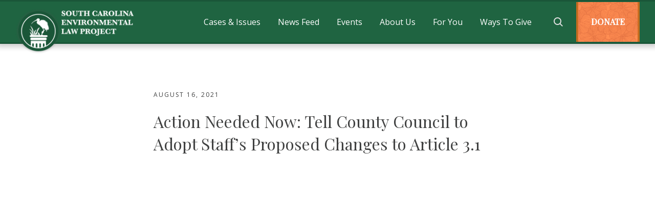

--- FILE ---
content_type: text/html
request_url: https://www.scelp.org/news/action-needed-now-tell-county-council-to-adopt-staffs-proposed-changes-to-article-3-1
body_size: 10326
content:
<!DOCTYPE html><!-- This site was created in Webflow. https://webflow.com --><!-- Last Published: Wed Jan 14 2026 17:52:45 GMT+0000 (Coordinated Universal Time) --><html data-wf-domain="www.scelp.org" data-wf-page="6709ab56589ab4922adfc434" data-wf-site="6709ab56589ab4922adfc3a9" lang="en" data-wf-collection="6709ab56589ab4922adfc3d1" data-wf-item-slug="action-needed-now-tell-county-council-to-adopt-staffs-proposed-changes-to-article-3-1"><head><meta charset="utf-8"/><title>Action Needed Now: Tell County Council to Adopt Staff’s Proposed Changes to Article 3.1</title><meta content="|  | Hot Topics | Aug 17, 2021" name="description"/><meta content="Action Needed Now: Tell County Council to Adopt Staff’s Proposed Changes to Article 3.1" property="og:title"/><meta content="|  | Hot Topics | Aug 17, 2021" property="og:description"/><meta content="" property="og:image"/><meta content="Action Needed Now: Tell County Council to Adopt Staff’s Proposed Changes to Article 3.1" property="twitter:title"/><meta content="|  | Hot Topics | Aug 17, 2021" property="twitter:description"/><meta content="" property="twitter:image"/><meta property="og:type" content="website"/><meta content="summary_large_image" name="twitter:card"/><meta content="width=device-width, initial-scale=1" name="viewport"/><meta content="Webflow" name="generator"/><link href="https://cdn.prod.website-files.com/6709ab56589ab4922adfc3a9/css/scenvironmentallawproject.webflow.shared.c78f22cd5.css" rel="stylesheet" type="text/css" integrity="sha384-x48izV+R0YbB3tB2XNgCJfjOEKjw4TSR2KV4n9EduiSINiKbEqRPskcqZYN4YiOp" crossorigin="anonymous"/><link href="https://fonts.googleapis.com" rel="preconnect"/><link href="https://fonts.gstatic.com" rel="preconnect" crossorigin="anonymous"/><script src="https://ajax.googleapis.com/ajax/libs/webfont/1.6.26/webfont.js" type="text/javascript"></script><script type="text/javascript">WebFont.load({  google: {    families: ["Open Sans:300,300italic,400,400italic,600,600italic,700,700italic,800,800italic","Montserrat:100,100italic,200,200italic,300,300italic,400,400italic,500,500italic,600,600italic,700,700italic,800,800italic,900,900italic","Varela Round:400","Playfair Display:regular,500"]  }});</script><script type="text/javascript">!function(o,c){var n=c.documentElement,t=" w-mod-";n.className+=t+"js",("ontouchstart"in o||o.DocumentTouch&&c instanceof DocumentTouch)&&(n.className+=t+"touch")}(window,document);</script><link href="https://cdn.prod.website-files.com/5f2c349226e868df12d94b6d/5f846b0aca68672446c3a2cc_logo-ibis-header.png" rel="shortcut icon" type="image/x-icon"/><link href="https://cdn.prod.website-files.com/5f2c349226e868df12d94b6d/5f846aee9e773dc5621177dc_logo-ibis-header.png" rel="apple-touch-icon"/><link href="rss.xml" rel="alternate" title="RSS Feed" type="application/rss+xml"/><script async="" src="https://www.googletagmanager.com/gtag/js?id=UA-3040755-13"></script><script type="text/javascript">window.dataLayer = window.dataLayer || [];function gtag(){dataLayer.push(arguments);}gtag('js', new Date());gtag('config', 'UA-3040755-13', {'anonymize_ip': false});</script><script>
var removeDonationText = () => {
 if (document.querySelectorAll('.section.donation>div>label>span').length > 0) {
        document.querySelectorAll('.section.donation>div>label>span').forEach(l => l.textContent=l.textContent.split("-",1))
} else {
    setTimeout(removeDonationText, 100);
  }
}
removeDonationText()
</script>
<style>
.label {
    background-color: transparent !important;
}

label {
    display: block;
    margin-bottom: 5px !important;
    line-height: 24px !important;
    font-weight: 400 !important;
    background-color: transparent !important;
}

label.error,
.donation-form #card-errors {
    color: #900;
}

.donation-form .section.recurring {
	padding-left:0px;
}

input,
select,
textarea {
    display: block;
    width: 100%;
    height: 38px;
    padding: 8px 12px;
    margin-bottom: 10px;
    font-size: 14px;
    line-height: 1.42857143;
    color: #333;
    vertical-align: middle;
    background-color: #fff;
    border: 1px solid #ccc
}

input:-moz-placeholder,
select:-moz-placeholder {
    color: #999
}

input::-moz-placeholder,
select::-moz-placeholder {
    color: #999;
    opacity: 1
}

input:-ms-input-placeholder {
    color: #999
}

input::-webkit-input-placeholder {
    color: #999
}

input:focus,
select:focus {
    border-color: #3898ec;
    outline: 0
}

input[disabled],
input[readonly],
fieldset[disabled] input,
fieldset[disabled] select {
    cursor: not-allowed;
    background-color: #eee
}

textarea input,
textarea select {
    height: auto
}

.btn {
    background-color: #007238;
    }

.btn-group {
    margin-top: 20px;
    max-width: 320px;
}
.btn-submit-donation{
    font-family: "Open Sans", sans-serif;
}

.btn-submit-donation:hover {
    background-color: #2ea73f;
}

input[type='checkbox'], input[type='radio'] {
    display: inline-block;
    margin: 0;
}
</style>
<!-- Google Tag Manager -->
<script>(function(w,d,s,l,i){w[l]=w[l]||[];w[l].push({'gtm.start':
new Date().getTime(),event:'gtm.js'});var f=d.getElementsByTagName(s)[0],
j=d.createElement(s),dl=l!='dataLayer'?'&l='+l:'';j.async=true;j.src=
'https://www.googletagmanager.com/gtm.js?id='+i+dl;f.parentNode.insertBefore(j,f);
})(window,document,'script','dataLayer','GTM-PVK5M573');</script>
<!-- End Google Tag Manager --><script type="text/javascript">
console.log("Hot Topics")
console.log("")
if("Hot Topics"==="Newsletters"){
	window.location.href=""
  }
</script></head><body><div class="section section-green nav-height"><div><div data-collapse="medium" data-animation="default" data-duration="400" data-easing="ease" data-easing2="ease" role="banner" class="nav1 w-nav"><div class="nav1-wrap"><a href="/" class="nav1-logo-wrapper w-inline-block"><img src="https://cdn.prod.website-files.com/6709ab56589ab4922adfc3a9/6709ab56589ab4922adfc4da_ibis.png" loading="lazy" alt="" class="image-7"/><img src="https://cdn.prod.website-files.com/6709ab56589ab4922adfc3a9/6709ab56589ab4922adfc527_SOUTH%20CAROLINA%20ENVIRONMENTAL%20LAW%20PROJECT.png" loading="lazy" alt="" class="image-8"/></a><nav role="navigation" class="nav1-menu-wrapper w-nav-menu"><a href="/cases-issues" class="menu-link mobile-only">Cases &amp; Issues</a><div data-hover="true" data-delay="0" class="dropdown menu w-dropdown"><div class="dropdown-toggle w-dropdown-toggle"><a href="/cases-issues" class="menu-link no-hover dark-hover">Cases &amp; Issues</a></div><nav class="dropdown-list round-border w-dropdown-list"><a href="/all-cases" class="menu-link">All Cases</a><a href="/all-cases#active-cases" class="menu-link">Active Cases</a><div class="collection-list-wrapper-6 w-dyn-list"><div role="list" class="w-dyn-items"><div role="listitem" class="last-round w-dyn-item"><a href="/strategic-priorities/justice" class="menu-link collection last">Environmental Justice</a></div></div></div></nav></div><div data-hover="true" data-delay="0" class="dropdown menu w-dropdown"><div class="dropdown-toggle w-dropdown-toggle"><a href="/news" class="menu-link no-hover dark-hover">News Feed</a></div><nav class="dropdown-list round-border w-dropdown-list"><a href="/news" class="menu-link">All</a><div class="collection-list-wrapper-7 w-dyn-list"><div role="list" class="w-dyn-items"><div role="listitem" class="last-round w-dyn-item"><a href="/news-types/hot-topics" class="menu-link collection">Hot Topics</a></div><div role="listitem" class="last-round w-dyn-item"><a href="/news-types/newsletters" class="menu-link collection">Newsletters</a></div><div role="listitem" class="last-round w-dyn-item"><a href="/news-types/news" class="menu-link collection">News</a></div><div role="listitem" class="last-round w-dyn-item"><a href="/news-types/press-releases" class="menu-link collection">Press Releases</a></div></div></div></nav></div><div data-hover="true" data-delay="0" class="dropdown menu w-dropdown"><div class="dropdown-toggle w-dropdown-toggle"><a href="/events" class="menu-link no-hover dark-hover">Events</a></div><nav class="dropdown-list round-border w-dropdown-list"></nav></div><a href="/events" class="menu-link mobile-only">Events</a><a href="/about-us" class="menu-link mobile-only">About SCELP</a><div data-hover="true" data-delay="0" class="dropdown menu w-dropdown"><div class="dropdown-toggle w-dropdown-toggle"><a href="/about-us" class="menu-link no-hover dark-hover">About Us</a></div><nav class="dropdown-list round-border w-dropdown-list"><a href="/about-us" class="menu-link w-dropdown-link">Meet the Team</a><a href="/our-work" class="menu-link last w-dropdown-link">Our Work</a></nav></div><a href="/contact-us" class="menu-link mobile-only">Contact Us</a><div data-hover="true" data-delay="0" class="dropdown menu w-dropdown"><div class="dropdown-toggle w-dropdown-toggle"><a href="/contact-us" class="menu-link no-hover dark-hover">For You</a></div><nav class="dropdown-list round-border w-dropdown-list"><a href="https://www.scelp.org/pages/resources" class="menu-link w-dropdown-link">Resources</a><a href="https://www.scelp.org/pages/bloomerang-subscribe" class="menu-link w-dropdown-link">Subscribe</a><a href="/contact-us" class="menu-link w-dropdown-link">Contact Us</a><a href="/jobs" class="menu-link last w-dropdown-link">Jobs</a></nav></div><div data-hover="true" data-delay="0" class="dropdown menu w-dropdown"><div class="dropdown-toggle w-dropdown-toggle"><a href="/ways-to-give" class="menu-link no-hover dark-hover">Ways To Give</a></div><nav class="dropdown-list round-border w-dropdown-list"></nav></div><a href="https://scelp.org/search" class="search-icon w-inline-block"><img src="https://cdn.prod.website-files.com/6709ab56589ab4922adfc3a9/6709ab56589ab4922adfc528_search.png" loading="lazy" alt="" class="image-20"/></a><a href="https://secure.qgiv.com/for/tscelps/" data-w-id="66043438-ea9c-02fd-64db-b1acf09d7ae5" class="btn donation margin-right w-button"><strong>DONATE</strong></a></nav><div class="nav1-menu-btn hamburger hamburger--squeeze w-nav-button"><div class="hamburger-box"><div class="hamburger-inner"></div></div></div></div></div></div></div><div data-w-id="ae585980-4508-306d-2563-6cb597880f86" class="popup-wrapper"><div class="popup"><div class="w-clearfix"><div data-w-id="ae585980-4508-306d-2563-6cb597880f89" class="close-link onbackground"> X </div><img src="https://cdn.prod.website-files.com/6709ab56589ab4922adfc3a9/6709ab56589ab4922adfc56b_SCELP_Giving_Days_2024.png" loading="lazy" sizes="100vw" srcset="https://cdn.prod.website-files.com/6709ab56589ab4922adfc3a9/6709ab56589ab4922adfc56b_SCELP_Giving_Days_2024-p-500.png 500w, https://cdn.prod.website-files.com/6709ab56589ab4922adfc3a9/6709ab56589ab4922adfc56b_SCELP_Giving_Days_2024-p-800.png 800w, https://cdn.prod.website-files.com/6709ab56589ab4922adfc3a9/6709ab56589ab4922adfc56b_SCELP_Giving_Days_2024-p-1080.png 1080w, https://cdn.prod.website-files.com/6709ab56589ab4922adfc3a9/6709ab56589ab4922adfc56b_SCELP_Giving_Days_2024.png 1240w" alt="SCELP Giving days 2024" class="image-25"/></div><div class="text-wrapper"><h3 class="small-headline">GIVING DAYS 2024</h3><p class="paragraph-2">Double your impact<br/>by making a gift during<br/>Giving Days May 7 &amp; 8</p><h2 class="heading-45">Donations up to $75,000 will be matched 1:1!</h2><a href="https://www.scelp.org/events/giving-days" class="btn btn-green center-short w-button">Give now</a></div></div></div><div><div class="wrap w80 narrow"><img loading="lazy" alt="" src="" class="w-condition-invisible w-dyn-bind-empty"/><h3>August 16, 2021</h3><h3 class="w-dyn-bind-empty"></h3><h1>Action Needed Now: Tell County Council to Adopt Staff’s Proposed Changes to Article 3.1</h1><div data-w-id="60685945-78a2-dc6a-0282-98bd4d1053c9" style="opacity:0" class="casestext w-richtext"><p>Dear Friend, </p><p>The final reading for county staff’s proposed replacement ordinance to Article 3.1 is scheduled for Tuesday<strong> </strong>August 17, 2021, at 6 p.m. <a href="https://u21507532.ct.sendgrid.net/ls/click?upn=[base64]">As expected</a>, council members proposed amendments that would<strong> benefit only development interests and directly reject the preservation of rural areas and natural resources the community wants and the Comprehensive Plan recommended. </strong></p><p>Amendment #4—and by extension, Amendment #1 through its incorporation of all three amendments—is a particularly egregious alteration of staff’s recommendations. Amendment #4 drastically changes the open space requirements for conservation subdivisions. Instead of a minimum 30% open space, the amendment establishes a sliding scale dependent on the average lot size in the development, and the highest open space percentage for the highest density developments is still below the staff’s requirement. The 30% open space requirement staff proposed is already a compromise of typical conservation subdivisions ordinances.</p><p>If Council adopts this amendment, the result will be unrestrained and fiscally irresponsible residential sprawl into unzoned, undeveloped areas of the County. The community’s voice and presence at the public hearing was critical to the reinstatement of staff’s proposed ordinance and the prevention of a grossly inadequate ordinance. Your presence tomorrow night is just as significant. </p><p>The agenda and links to each of the amendments can be found <a href="https://u21507532.ct.sendgrid.net/ls/click?upn=[base64]">here</a>, and I hope you consider attending the meeting at 301 University Ridge, Greenville, S.C. or viewing the <a href="https://u21507532.ct.sendgrid.net/ls/click?upn=[base64]">live stream</a>.</p><p><strong>Please continue urging the entire County Council to adopt the recommended replacement ordinance without any harmful amendments at third reading.</strong></p><p>‍</p><p><strong>WHAT CAN YOU DO? </strong></p><p><strong>Council members need to continue hearing from you on this issue! </strong>A call to your council representative (even if you must leave a message) may prove most effective. However, an email is also helpful. <strong>Tell Council that:</strong> </p><p><strong>No changes should be made to the definition of undevelopable open space: </strong>Significant natural areas such as wetlands, floodplains, steep slopes, important habitats for endangered and threatened species, productive farms and forest lands and historic sites must be protected open space.</p><p><strong>The open space target should be increased to at least 40%, not significantly reduced. </strong>With a minimum lot size requirement of only 6,000 square feet, allowing 60% of a parcel to be developed provides ample space to build new homes (not to mention that all parcels have some portion of undevelopable land that will count towards open space requirements). </p><p><strong>Protections for endangered and threatened species—including their habitats—must be included in local ordinances. </strong>State law places the primary responsibility for land use regulation with local governments—and those local regulations must comply with state and federal law, including the Endangered Species Act.</p><p>You can find <a href="https://u21507532.ct.sendgrid.net/ls/click?upn=[base64]"><strong>county council member contact information here</strong></a>. Not sure who represents you? Enter your address <a href="https://u21507532.ct.sendgrid.net/ls/click?upn=[base64]"><strong>here</strong></a> to find out.</p><p>Thank you for speaking out for protection of Greenville County&#x27;s natural resources and for standing with SCELP. I am proud to fight for environmental protection with you.</p><p> </p><p>Sincerely,</p><p><strong>Michael Martinez</strong></p><p>Upstate Staff Attorney</p><p>South Carolina Environmental Law Project</p></div><a href="https://apnews.com/article/pandemics-public-health-columbia-coronavirus-pandemic-environment-915a4584d7c16eaed2fb67e7c45ab0cf" class="btn btn-outline-light w-condition-invisible">Read Original Article</a></div></div><div><div class="wrap w50 lastwrap w-condition-invisible"><h1>Download Below</h1><a href="#" class="w-inline-block"><h2 class="w-dyn-bind-empty"></h2></a></div></div><div class="wrap contact-person"><div class="div-block-3"><img src="https://cdn.prod.website-files.com/6709ab56589ab4922adfc3a9/6709ab56589ab4922adfc4f9_newsletter.png" loading="lazy" width="150" alt="" class="image-4"/><div class="div-block-13"><h3 class="heading-28">be in the know</h3><h2 class="heading-27">Receive SCELP news in your inbox or mailbox.</h2></div></div><div class="div-block-4"><a data-w-id="41b00bbc-c973-bb25-3ba5-1f5052f4aa6b" href="https://www.scelp.org/pages/bloomerang-subscribe" class="btn btn-green right w-button">Subscribe</a></div></div><div class="div-block-25"></div><div class="footer"><div class="wrap w50 w-row"><div class="column-3 w-col w-col-4 w-col-medium-4 w-col-small-small-stack w-col-tiny-tiny-stack"><a href="/" class="w-inline-block"><img src="https://cdn.prod.website-files.com/6709ab56589ab4922adfc3a9/6709ab56589ab4922adfc4da_ibis.png" loading="lazy" alt="" class="image-9"/><img src="https://cdn.prod.website-files.com/6709ab56589ab4922adfc3a9/6709ab56589ab4922adfc527_SOUTH%20CAROLINA%20ENVIRONMENTAL%20LAW%20PROJECT.png" loading="lazy" alt="" class="image-10"/></a><div class="text-14 text-white text-white-60"><strong><br/>Phone:</strong> (843) 527-0078 <br/>‍<strong>Postal:</strong> P.O. Box 1380 <br/>Pawleys Island, SC 29585</div></div><div class="top-padding-100 w-col w-col-2 w-col-medium-2 w-col-small-small-stack w-col-tiny-tiny-stack"><a href="/about-us" class="link link-white link-white-60 padding-mobile-5">About SCELP</a><a href="/our-work" class="link link-white link-white-60 padding-mobile-5">Our Work</a><a href="/financials" class="link link-white link-white-60 padding-mobile-5">Financials</a></div><div class="top-padding-100 w-col w-col-2 w-col-medium-2 w-col-small-small-stack w-col-tiny-tiny-stack"><a href="/news" class="link link-white link-white-60 padding-mobile-5">News Feed</a><a href="/events" class="link link-white link-white-60 padding-mobile-5">Events</a></div><div class="top-padding-100 w-col w-col-2 w-col-medium-2 w-col-small-small-stack w-col-tiny-tiny-stack"><a href="/all-cases" class="link link-white link-white-60 padding-mobile-5">All Cases &amp; Issues</a><a href="/cases-issues" class="link link-white link-white-60 padding-mobile-5">Areas of Expertise</a></div><div class="top-padding-100 w-col w-col-2 w-col-medium-2 w-col-small-small-stack w-col-tiny-tiny-stack"><a href="/contact-us" class="link link-white link-white-60 padding-mobile-5">Contact Us</a><a href="/jobs" class="link link-white link-white-60 padding-mobile-5">Jobs, Volunteer, Internships</a></div></div></div><div class="section background-green"><div class="wrap w50-spcbetween"><div data-w-id="6936a5e9-00c8-39b4-abfd-23e0fa8132e0" class="text-14 text-white">All rights reserved 2025.</div><div class="home-footer-socicons-wrap"><a href="https://twitter.com/scelp" target="_blank" class="home-footer-socicon-wrap w-inline-block"><img src="https://cdn.prod.website-files.com/6709ab56589ab4922adfc3a9/6709ab56589ab4922adfc480_home-socicon1.png" width="20" alt="" class="home-footer-socicon"/></a><a href="https://www.instagram.com/scelp_org/" target="_blank" class="home-footer-socicon-wrap w-inline-block"><img src="https://cdn.prod.website-files.com/6709ab56589ab4922adfc3a9/6709ab56589ab4922adfc462_home-socicon2.png" width="20" alt="" class="home-footer-socicon"/></a><a href="https://www.facebook.com/scelp.org/" target="_blank" class="home-footer-socicon-wrap home-footer-socicon-wrap-last w-inline-block"><img src="https://cdn.prod.website-files.com/6709ab56589ab4922adfc3a9/6709ab56589ab4922adfc4cb_facebook-icon.png" width="20" alt="" class="home-footer-socicon"/></a></div></div></div><script src="https://d3e54v103j8qbb.cloudfront.net/js/jquery-3.5.1.min.dc5e7f18c8.js?site=6709ab56589ab4922adfc3a9" type="text/javascript" integrity="sha256-9/aliU8dGd2tb6OSsuzixeV4y/faTqgFtohetphbbj0=" crossorigin="anonymous"></script><script src="https://cdn.prod.website-files.com/6709ab56589ab4922adfc3a9/js/webflow.schunk.36b8fb49256177c8.js" type="text/javascript" integrity="sha384-4abIlA5/v7XaW1HMXKBgnUuhnjBYJ/Z9C1OSg4OhmVw9O3QeHJ/qJqFBERCDPv7G" crossorigin="anonymous"></script><script src="https://cdn.prod.website-files.com/6709ab56589ab4922adfc3a9/js/webflow.schunk.629b5ae44760302c.js" type="text/javascript" integrity="sha384-h+Kqei3O7wJcq1HAmhZ2QBefC18jXrqpZUetrksS8yWvJ/5Qc0Qm0rSTepkDJ14q" crossorigin="anonymous"></script><script src="https://cdn.prod.website-files.com/6709ab56589ab4922adfc3a9/js/webflow.eff6de8b.2a9039c69e03e003.js" type="text/javascript" integrity="sha384-84Fw8vyQNxh1EQsBpp4v75pvKD6iy6D9xYqHXXVVBEao6Yrcm4GRe+uqvSnFfQ7Z" crossorigin="anonymous"></script><style>
/*!
 * Hamburgers
 * @description Tasty CSS-animated hamburgers
 * @author Jonathan Suh @jonsuh
 * @site https://jonsuh.com/hamburgers
 * @link https://github.com/jonsuh/hamburgers
 */
.hamburger {
  transform:scale(0.5);
  padding: 15px 15px;
  cursor: pointer;
  transition-property: opacity, filter;
  transition-duration: 0.15s;
  transition-timing-function: linear;
  font: inherit;
  color: inherit;
  text-transform: none;
  background-color: transparent;
  border: 0;
  margin: 0;
  overflow: visible; }
  .hamburger:hover {
    opacity: 0.7; }
  .hamburger.is-active:hover {
    opacity: 0.7; }
  .hamburger.is-active .hamburger-inner,
  .hamburger.is-active .hamburger-inner::before,
  .hamburger.is-active .hamburger-inner::after {
    background-color: #000; }

.hamburger-box {
  width: 40px;
  height: 24px;
  display: inline-block;
  position: relative; }

.hamburger-inner {
  display: block;
  top: 50%;
  margin-top: -2px; }
  .hamburger-inner, .hamburger-inner::before, .hamburger-inner::after {
    width: 40px;
    height: 4px;
    background-color: #FFF;
    border-radius: 4px;
    position: absolute;
    transition-property: transform;
    transition-duration: 0.15s;
    transition-timing-function: ease; }
  .hamburger-inner::before, .hamburger-inner::after {
    content: "";
    display: block; }
  .hamburger-inner::before {
    top: -10px; }
  .hamburger-inner::after {
    bottom: -10px; }
    .hamburger--squeeze .hamburger-inner {
  transition-duration: 0.075s;
  transition-timing-function: cubic-bezier(0.55, 0.055, 0.675, 0.19); }
  .hamburger--squeeze .hamburger-inner::before {
    transition: top 0.075s 0.12s ease, opacity 0.075s ease; }
  .hamburger--squeeze .hamburger-inner::after {
    transition: bottom 0.075s 0.12s ease, transform 0.075s cubic-bezier(0.55, 0.055, 0.675, 0.19); }

.hamburger--squeeze.is-active .hamburger-inner {
  transform: rotate(45deg);
  transition-delay: 0.12s;
  transition-timing-function: cubic-bezier(0.215, 0.61, 0.355, 1); }
  .hamburger--squeeze.is-active .hamburger-inner::before {
    top: 0;
    opacity: 0;
    transition: top 0.075s ease, opacity 0.075s 0.12s ease; }
  .hamburger--squeeze.is-active .hamburger-inner::after {
    bottom: 0;
    transform: rotate(-90deg);
    transition: bottom 0.075s ease, transform 0.075s 0.12s cubic-bezier(0.215, 0.61, 0.355, 1); }
    </style>
<script>
  $(".hamburger").click(function(){
  $(".hamburger").toggleClass("is-active");
});
</script>
<!-- Google Tag Manager (noscript) -->
<noscript><iframe src="https://www.googletagmanager.com/ns.html?id=GTM-PVK5M573"
height="0" width="0" style="display:none;visibility:hidden"></iframe></noscript>
<!-- End Google Tag Manager (noscript) -->
</body></html>

--- FILE ---
content_type: text/css
request_url: https://cdn.prod.website-files.com/6709ab56589ab4922adfc3a9/css/scenvironmentallawproject.webflow.shared.c78f22cd5.css
body_size: 28794
content:
html {
  -webkit-text-size-adjust: 100%;
  -ms-text-size-adjust: 100%;
  font-family: sans-serif;
}

body {
  margin: 0;
}

article, aside, details, figcaption, figure, footer, header, hgroup, main, menu, nav, section, summary {
  display: block;
}

audio, canvas, progress, video {
  vertical-align: baseline;
  display: inline-block;
}

audio:not([controls]) {
  height: 0;
  display: none;
}

[hidden], template {
  display: none;
}

a {
  background-color: #0000;
}

a:active, a:hover {
  outline: 0;
}

abbr[title] {
  border-bottom: 1px dotted;
}

b, strong {
  font-weight: bold;
}

dfn {
  font-style: italic;
}

h1 {
  margin: .67em 0;
  font-size: 2em;
}

mark {
  color: #000;
  background: #ff0;
}

small {
  font-size: 80%;
}

sub, sup {
  vertical-align: baseline;
  font-size: 75%;
  line-height: 0;
  position: relative;
}

sup {
  top: -.5em;
}

sub {
  bottom: -.25em;
}

img {
  border: 0;
}

svg:not(:root) {
  overflow: hidden;
}

hr {
  box-sizing: content-box;
  height: 0;
}

pre {
  overflow: auto;
}

code, kbd, pre, samp {
  font-family: monospace;
  font-size: 1em;
}

button, input, optgroup, select, textarea {
  color: inherit;
  font: inherit;
  margin: 0;
}

button {
  overflow: visible;
}

button, select {
  text-transform: none;
}

button, html input[type="button"], input[type="reset"] {
  -webkit-appearance: button;
  cursor: pointer;
}

button[disabled], html input[disabled] {
  cursor: default;
}

button::-moz-focus-inner, input::-moz-focus-inner {
  border: 0;
  padding: 0;
}

input {
  line-height: normal;
}

input[type="checkbox"], input[type="radio"] {
  box-sizing: border-box;
  padding: 0;
}

input[type="number"]::-webkit-inner-spin-button, input[type="number"]::-webkit-outer-spin-button {
  height: auto;
}

input[type="search"] {
  -webkit-appearance: none;
}

input[type="search"]::-webkit-search-cancel-button, input[type="search"]::-webkit-search-decoration {
  -webkit-appearance: none;
}

legend {
  border: 0;
  padding: 0;
}

textarea {
  overflow: auto;
}

optgroup {
  font-weight: bold;
}

table {
  border-collapse: collapse;
  border-spacing: 0;
}

td, th {
  padding: 0;
}

@font-face {
  font-family: webflow-icons;
  src: url("[data-uri]") format("truetype");
  font-weight: normal;
  font-style: normal;
}

[class^="w-icon-"], [class*=" w-icon-"] {
  speak: none;
  font-variant: normal;
  text-transform: none;
  -webkit-font-smoothing: antialiased;
  -moz-osx-font-smoothing: grayscale;
  font-style: normal;
  font-weight: normal;
  line-height: 1;
  font-family: webflow-icons !important;
}

.w-icon-slider-right:before {
  content: "";
}

.w-icon-slider-left:before {
  content: "";
}

.w-icon-nav-menu:before {
  content: "";
}

.w-icon-arrow-down:before, .w-icon-dropdown-toggle:before {
  content: "";
}

.w-icon-file-upload-remove:before {
  content: "";
}

.w-icon-file-upload-icon:before {
  content: "";
}

* {
  box-sizing: border-box;
}

html {
  height: 100%;
}

body {
  color: #333;
  background-color: #fff;
  min-height: 100%;
  margin: 0;
  font-family: Arial, sans-serif;
  font-size: 14px;
  line-height: 20px;
}

img {
  vertical-align: middle;
  max-width: 100%;
  display: inline-block;
}

html.w-mod-touch * {
  background-attachment: scroll !important;
}

.w-block {
  display: block;
}

.w-inline-block {
  max-width: 100%;
  display: inline-block;
}

.w-clearfix:before, .w-clearfix:after {
  content: " ";
  grid-area: 1 / 1 / 2 / 2;
  display: table;
}

.w-clearfix:after {
  clear: both;
}

.w-hidden {
  display: none;
}

.w-button {
  color: #fff;
  line-height: inherit;
  cursor: pointer;
  background-color: #3898ec;
  border: 0;
  border-radius: 0;
  padding: 9px 15px;
  text-decoration: none;
  display: inline-block;
}

input.w-button {
  -webkit-appearance: button;
}

html[data-w-dynpage] [data-w-cloak] {
  color: #0000 !important;
}

.w-code-block {
  margin: unset;
}

pre.w-code-block code {
  all: inherit;
}

.w-optimization {
  display: contents;
}

.w-webflow-badge, .w-webflow-badge > img {
  box-sizing: unset;
  width: unset;
  height: unset;
  max-height: unset;
  max-width: unset;
  min-height: unset;
  min-width: unset;
  margin: unset;
  padding: unset;
  float: unset;
  clear: unset;
  border: unset;
  border-radius: unset;
  background: unset;
  background-image: unset;
  background-position: unset;
  background-size: unset;
  background-repeat: unset;
  background-origin: unset;
  background-clip: unset;
  background-attachment: unset;
  background-color: unset;
  box-shadow: unset;
  transform: unset;
  direction: unset;
  font-family: unset;
  font-weight: unset;
  color: unset;
  font-size: unset;
  line-height: unset;
  font-style: unset;
  font-variant: unset;
  text-align: unset;
  letter-spacing: unset;
  -webkit-text-decoration: unset;
  text-decoration: unset;
  text-indent: unset;
  text-transform: unset;
  list-style-type: unset;
  text-shadow: unset;
  vertical-align: unset;
  cursor: unset;
  white-space: unset;
  word-break: unset;
  word-spacing: unset;
  word-wrap: unset;
  transition: unset;
}

.w-webflow-badge {
  white-space: nowrap;
  cursor: pointer;
  box-shadow: 0 0 0 1px #0000001a, 0 1px 3px #0000001a;
  visibility: visible !important;
  opacity: 1 !important;
  z-index: 2147483647 !important;
  color: #aaadb0 !important;
  overflow: unset !important;
  background-color: #fff !important;
  border-radius: 3px !important;
  width: auto !important;
  height: auto !important;
  margin: 0 !important;
  padding: 6px !important;
  font-size: 12px !important;
  line-height: 14px !important;
  text-decoration: none !important;
  display: inline-block !important;
  position: fixed !important;
  inset: auto 12px 12px auto !important;
  transform: none !important;
}

.w-webflow-badge > img {
  position: unset;
  visibility: unset !important;
  opacity: 1 !important;
  vertical-align: middle !important;
  display: inline-block !important;
}

h1, h2, h3, h4, h5, h6 {
  margin-bottom: 10px;
  font-weight: bold;
}

h1 {
  margin-top: 20px;
  font-size: 38px;
  line-height: 44px;
}

h2 {
  margin-top: 20px;
  font-size: 32px;
  line-height: 36px;
}

h3 {
  margin-top: 20px;
  font-size: 24px;
  line-height: 30px;
}

h4 {
  margin-top: 10px;
  font-size: 18px;
  line-height: 24px;
}

h5 {
  margin-top: 10px;
  font-size: 14px;
  line-height: 20px;
}

h6 {
  margin-top: 10px;
  font-size: 12px;
  line-height: 18px;
}

p {
  margin-top: 0;
  margin-bottom: 10px;
}

blockquote {
  border-left: 5px solid #e2e2e2;
  margin: 0 0 10px;
  padding: 10px 20px;
  font-size: 18px;
  line-height: 22px;
}

figure {
  margin: 0 0 10px;
}

figcaption {
  text-align: center;
  margin-top: 5px;
}

ul, ol {
  margin-top: 0;
  margin-bottom: 10px;
  padding-left: 40px;
}

.w-list-unstyled {
  padding-left: 0;
  list-style: none;
}

.w-embed:before, .w-embed:after {
  content: " ";
  grid-area: 1 / 1 / 2 / 2;
  display: table;
}

.w-embed:after {
  clear: both;
}

.w-video {
  width: 100%;
  padding: 0;
  position: relative;
}

.w-video iframe, .w-video object, .w-video embed {
  border: none;
  width: 100%;
  height: 100%;
  position: absolute;
  top: 0;
  left: 0;
}

fieldset {
  border: 0;
  margin: 0;
  padding: 0;
}

button, [type="button"], [type="reset"] {
  cursor: pointer;
  -webkit-appearance: button;
  border: 0;
}

.w-form {
  margin: 0 0 15px;
}

.w-form-done {
  text-align: center;
  background-color: #ddd;
  padding: 20px;
  display: none;
}

.w-form-fail {
  background-color: #ffdede;
  margin-top: 10px;
  padding: 10px;
  display: none;
}

label {
  margin-bottom: 5px;
  font-weight: bold;
  display: block;
}

.w-input, .w-select {
  color: #333;
  vertical-align: middle;
  background-color: #fff;
  border: 1px solid #ccc;
  width: 100%;
  height: 38px;
  margin-bottom: 10px;
  padding: 8px 12px;
  font-size: 14px;
  line-height: 1.42857;
  display: block;
}

.w-input::placeholder, .w-select::placeholder {
  color: #999;
}

.w-input:focus, .w-select:focus {
  border-color: #3898ec;
  outline: 0;
}

.w-input[disabled], .w-select[disabled], .w-input[readonly], .w-select[readonly], fieldset[disabled] .w-input, fieldset[disabled] .w-select {
  cursor: not-allowed;
}

.w-input[disabled]:not(.w-input-disabled), .w-select[disabled]:not(.w-input-disabled), .w-input[readonly], .w-select[readonly], fieldset[disabled]:not(.w-input-disabled) .w-input, fieldset[disabled]:not(.w-input-disabled) .w-select {
  background-color: #eee;
}

textarea.w-input, textarea.w-select {
  height: auto;
}

.w-select {
  background-color: #f3f3f3;
}

.w-select[multiple] {
  height: auto;
}

.w-form-label {
  cursor: pointer;
  margin-bottom: 0;
  font-weight: normal;
  display: inline-block;
}

.w-radio {
  margin-bottom: 5px;
  padding-left: 20px;
  display: block;
}

.w-radio:before, .w-radio:after {
  content: " ";
  grid-area: 1 / 1 / 2 / 2;
  display: table;
}

.w-radio:after {
  clear: both;
}

.w-radio-input {
  float: left;
  margin: 3px 0 0 -20px;
  line-height: normal;
}

.w-file-upload {
  margin-bottom: 10px;
  display: block;
}

.w-file-upload-input {
  opacity: 0;
  z-index: -100;
  width: .1px;
  height: .1px;
  position: absolute;
  overflow: hidden;
}

.w-file-upload-default, .w-file-upload-uploading, .w-file-upload-success {
  color: #333;
  display: inline-block;
}

.w-file-upload-error {
  margin-top: 10px;
  display: block;
}

.w-file-upload-default.w-hidden, .w-file-upload-uploading.w-hidden, .w-file-upload-error.w-hidden, .w-file-upload-success.w-hidden {
  display: none;
}

.w-file-upload-uploading-btn {
  cursor: pointer;
  background-color: #fafafa;
  border: 1px solid #ccc;
  margin: 0;
  padding: 8px 12px;
  font-size: 14px;
  font-weight: normal;
  display: flex;
}

.w-file-upload-file {
  background-color: #fafafa;
  border: 1px solid #ccc;
  flex-grow: 1;
  justify-content: space-between;
  margin: 0;
  padding: 8px 9px 8px 11px;
  display: flex;
}

.w-file-upload-file-name {
  font-size: 14px;
  font-weight: normal;
  display: block;
}

.w-file-remove-link {
  cursor: pointer;
  width: auto;
  height: auto;
  margin-top: 3px;
  margin-left: 10px;
  padding: 3px;
  display: block;
}

.w-icon-file-upload-remove {
  margin: auto;
  font-size: 10px;
}

.w-file-upload-error-msg {
  color: #ea384c;
  padding: 2px 0;
  display: inline-block;
}

.w-file-upload-info {
  padding: 0 12px;
  line-height: 38px;
  display: inline-block;
}

.w-file-upload-label {
  cursor: pointer;
  background-color: #fafafa;
  border: 1px solid #ccc;
  margin: 0;
  padding: 8px 12px;
  font-size: 14px;
  font-weight: normal;
  display: inline-block;
}

.w-icon-file-upload-icon, .w-icon-file-upload-uploading {
  width: 20px;
  margin-right: 8px;
  display: inline-block;
}

.w-icon-file-upload-uploading {
  height: 20px;
}

.w-container {
  max-width: 940px;
  margin-left: auto;
  margin-right: auto;
}

.w-container:before, .w-container:after {
  content: " ";
  grid-area: 1 / 1 / 2 / 2;
  display: table;
}

.w-container:after {
  clear: both;
}

.w-container .w-row {
  margin-left: -10px;
  margin-right: -10px;
}

.w-row:before, .w-row:after {
  content: " ";
  grid-area: 1 / 1 / 2 / 2;
  display: table;
}

.w-row:after {
  clear: both;
}

.w-row .w-row {
  margin-left: 0;
  margin-right: 0;
}

.w-col {
  float: left;
  width: 100%;
  min-height: 1px;
  padding-left: 10px;
  padding-right: 10px;
  position: relative;
}

.w-col .w-col {
  padding-left: 0;
  padding-right: 0;
}

.w-col-1 {
  width: 8.33333%;
}

.w-col-2 {
  width: 16.6667%;
}

.w-col-3 {
  width: 25%;
}

.w-col-4 {
  width: 33.3333%;
}

.w-col-5 {
  width: 41.6667%;
}

.w-col-6 {
  width: 50%;
}

.w-col-7 {
  width: 58.3333%;
}

.w-col-8 {
  width: 66.6667%;
}

.w-col-9 {
  width: 75%;
}

.w-col-10 {
  width: 83.3333%;
}

.w-col-11 {
  width: 91.6667%;
}

.w-col-12 {
  width: 100%;
}

.w-hidden-main {
  display: none !important;
}

@media screen and (max-width: 991px) {
  .w-container {
    max-width: 728px;
  }

  .w-hidden-main {
    display: inherit !important;
  }

  .w-hidden-medium {
    display: none !important;
  }

  .w-col-medium-1 {
    width: 8.33333%;
  }

  .w-col-medium-2 {
    width: 16.6667%;
  }

  .w-col-medium-3 {
    width: 25%;
  }

  .w-col-medium-4 {
    width: 33.3333%;
  }

  .w-col-medium-5 {
    width: 41.6667%;
  }

  .w-col-medium-6 {
    width: 50%;
  }

  .w-col-medium-7 {
    width: 58.3333%;
  }

  .w-col-medium-8 {
    width: 66.6667%;
  }

  .w-col-medium-9 {
    width: 75%;
  }

  .w-col-medium-10 {
    width: 83.3333%;
  }

  .w-col-medium-11 {
    width: 91.6667%;
  }

  .w-col-medium-12 {
    width: 100%;
  }

  .w-col-stack {
    width: 100%;
    left: auto;
    right: auto;
  }
}

@media screen and (max-width: 767px) {
  .w-hidden-main, .w-hidden-medium {
    display: inherit !important;
  }

  .w-hidden-small {
    display: none !important;
  }

  .w-row, .w-container .w-row {
    margin-left: 0;
    margin-right: 0;
  }

  .w-col {
    width: 100%;
    left: auto;
    right: auto;
  }

  .w-col-small-1 {
    width: 8.33333%;
  }

  .w-col-small-2 {
    width: 16.6667%;
  }

  .w-col-small-3 {
    width: 25%;
  }

  .w-col-small-4 {
    width: 33.3333%;
  }

  .w-col-small-5 {
    width: 41.6667%;
  }

  .w-col-small-6 {
    width: 50%;
  }

  .w-col-small-7 {
    width: 58.3333%;
  }

  .w-col-small-8 {
    width: 66.6667%;
  }

  .w-col-small-9 {
    width: 75%;
  }

  .w-col-small-10 {
    width: 83.3333%;
  }

  .w-col-small-11 {
    width: 91.6667%;
  }

  .w-col-small-12 {
    width: 100%;
  }
}

@media screen and (max-width: 479px) {
  .w-container {
    max-width: none;
  }

  .w-hidden-main, .w-hidden-medium, .w-hidden-small {
    display: inherit !important;
  }

  .w-hidden-tiny {
    display: none !important;
  }

  .w-col {
    width: 100%;
  }

  .w-col-tiny-1 {
    width: 8.33333%;
  }

  .w-col-tiny-2 {
    width: 16.6667%;
  }

  .w-col-tiny-3 {
    width: 25%;
  }

  .w-col-tiny-4 {
    width: 33.3333%;
  }

  .w-col-tiny-5 {
    width: 41.6667%;
  }

  .w-col-tiny-6 {
    width: 50%;
  }

  .w-col-tiny-7 {
    width: 58.3333%;
  }

  .w-col-tiny-8 {
    width: 66.6667%;
  }

  .w-col-tiny-9 {
    width: 75%;
  }

  .w-col-tiny-10 {
    width: 83.3333%;
  }

  .w-col-tiny-11 {
    width: 91.6667%;
  }

  .w-col-tiny-12 {
    width: 100%;
  }
}

.w-widget {
  position: relative;
}

.w-widget-map {
  width: 100%;
  height: 400px;
}

.w-widget-map label {
  width: auto;
  display: inline;
}

.w-widget-map img {
  max-width: inherit;
}

.w-widget-map .gm-style-iw {
  text-align: center;
}

.w-widget-map .gm-style-iw > button {
  display: none !important;
}

.w-widget-twitter {
  overflow: hidden;
}

.w-widget-twitter-count-shim {
  vertical-align: top;
  text-align: center;
  background: #fff;
  border: 1px solid #758696;
  border-radius: 3px;
  width: 28px;
  height: 20px;
  display: inline-block;
  position: relative;
}

.w-widget-twitter-count-shim * {
  pointer-events: none;
  -webkit-user-select: none;
  user-select: none;
}

.w-widget-twitter-count-shim .w-widget-twitter-count-inner {
  text-align: center;
  color: #999;
  font-family: serif;
  font-size: 15px;
  line-height: 12px;
  position: relative;
}

.w-widget-twitter-count-shim .w-widget-twitter-count-clear {
  display: block;
  position: relative;
}

.w-widget-twitter-count-shim.w--large {
  width: 36px;
  height: 28px;
}

.w-widget-twitter-count-shim.w--large .w-widget-twitter-count-inner {
  font-size: 18px;
  line-height: 18px;
}

.w-widget-twitter-count-shim:not(.w--vertical) {
  margin-left: 5px;
  margin-right: 8px;
}

.w-widget-twitter-count-shim:not(.w--vertical).w--large {
  margin-left: 6px;
}

.w-widget-twitter-count-shim:not(.w--vertical):before, .w-widget-twitter-count-shim:not(.w--vertical):after {
  content: " ";
  pointer-events: none;
  border: solid #0000;
  width: 0;
  height: 0;
  position: absolute;
  top: 50%;
  left: 0;
}

.w-widget-twitter-count-shim:not(.w--vertical):before {
  border-width: 4px;
  border-color: #75869600 #5d6c7b #75869600 #75869600;
  margin-top: -4px;
  margin-left: -9px;
}

.w-widget-twitter-count-shim:not(.w--vertical).w--large:before {
  border-width: 5px;
  margin-top: -5px;
  margin-left: -10px;
}

.w-widget-twitter-count-shim:not(.w--vertical):after {
  border-width: 4px;
  border-color: #fff0 #fff #fff0 #fff0;
  margin-top: -4px;
  margin-left: -8px;
}

.w-widget-twitter-count-shim:not(.w--vertical).w--large:after {
  border-width: 5px;
  margin-top: -5px;
  margin-left: -9px;
}

.w-widget-twitter-count-shim.w--vertical {
  width: 61px;
  height: 33px;
  margin-bottom: 8px;
}

.w-widget-twitter-count-shim.w--vertical:before, .w-widget-twitter-count-shim.w--vertical:after {
  content: " ";
  pointer-events: none;
  border: solid #0000;
  width: 0;
  height: 0;
  position: absolute;
  top: 100%;
  left: 50%;
}

.w-widget-twitter-count-shim.w--vertical:before {
  border-width: 5px;
  border-color: #5d6c7b #75869600 #75869600;
  margin-left: -5px;
}

.w-widget-twitter-count-shim.w--vertical:after {
  border-width: 4px;
  border-color: #fff #fff0 #fff0;
  margin-left: -4px;
}

.w-widget-twitter-count-shim.w--vertical .w-widget-twitter-count-inner {
  font-size: 18px;
  line-height: 22px;
}

.w-widget-twitter-count-shim.w--vertical.w--large {
  width: 76px;
}

.w-background-video {
  color: #fff;
  height: 500px;
  position: relative;
  overflow: hidden;
}

.w-background-video > video {
  object-fit: cover;
  z-index: -100;
  background-position: 50%;
  background-size: cover;
  width: 100%;
  height: 100%;
  margin: auto;
  position: absolute;
  inset: -100%;
}

.w-background-video > video::-webkit-media-controls-start-playback-button {
  -webkit-appearance: none;
  display: none !important;
}

.w-background-video--control {
  background-color: #0000;
  padding: 0;
  position: absolute;
  bottom: 1em;
  right: 1em;
}

.w-background-video--control > [hidden] {
  display: none !important;
}

.w-slider {
  text-align: center;
  clear: both;
  -webkit-tap-highlight-color: #0000;
  tap-highlight-color: #0000;
  background: #ddd;
  height: 300px;
  position: relative;
}

.w-slider-mask {
  z-index: 1;
  white-space: nowrap;
  height: 100%;
  display: block;
  position: relative;
  left: 0;
  right: 0;
  overflow: hidden;
}

.w-slide {
  vertical-align: top;
  white-space: normal;
  text-align: left;
  width: 100%;
  height: 100%;
  display: inline-block;
  position: relative;
}

.w-slider-nav {
  z-index: 2;
  text-align: center;
  -webkit-tap-highlight-color: #0000;
  tap-highlight-color: #0000;
  height: 40px;
  margin: auto;
  padding-top: 10px;
  position: absolute;
  inset: auto 0 0;
}

.w-slider-nav.w-round > div {
  border-radius: 100%;
}

.w-slider-nav.w-num > div {
  font-size: inherit;
  line-height: inherit;
  width: auto;
  height: auto;
  padding: .2em .5em;
}

.w-slider-nav.w-shadow > div {
  box-shadow: 0 0 3px #3336;
}

.w-slider-nav-invert {
  color: #fff;
}

.w-slider-nav-invert > div {
  background-color: #2226;
}

.w-slider-nav-invert > div.w-active {
  background-color: #222;
}

.w-slider-dot {
  cursor: pointer;
  background-color: #fff6;
  width: 1em;
  height: 1em;
  margin: 0 3px .5em;
  transition: background-color .1s, color .1s;
  display: inline-block;
  position: relative;
}

.w-slider-dot.w-active {
  background-color: #fff;
}

.w-slider-dot:focus {
  outline: none;
  box-shadow: 0 0 0 2px #fff;
}

.w-slider-dot:focus.w-active {
  box-shadow: none;
}

.w-slider-arrow-left, .w-slider-arrow-right {
  cursor: pointer;
  color: #fff;
  -webkit-tap-highlight-color: #0000;
  tap-highlight-color: #0000;
  -webkit-user-select: none;
  user-select: none;
  width: 80px;
  margin: auto;
  font-size: 40px;
  position: absolute;
  inset: 0;
  overflow: hidden;
}

.w-slider-arrow-left [class^="w-icon-"], .w-slider-arrow-right [class^="w-icon-"], .w-slider-arrow-left [class*=" w-icon-"], .w-slider-arrow-right [class*=" w-icon-"] {
  position: absolute;
}

.w-slider-arrow-left:focus, .w-slider-arrow-right:focus {
  outline: 0;
}

.w-slider-arrow-left {
  z-index: 3;
  right: auto;
}

.w-slider-arrow-right {
  z-index: 4;
  left: auto;
}

.w-icon-slider-left, .w-icon-slider-right {
  width: 1em;
  height: 1em;
  margin: auto;
  inset: 0;
}

.w-slider-aria-label {
  clip: rect(0 0 0 0);
  border: 0;
  width: 1px;
  height: 1px;
  margin: -1px;
  padding: 0;
  position: absolute;
  overflow: hidden;
}

.w-slider-force-show {
  display: block !important;
}

.w-dropdown {
  text-align: left;
  z-index: 900;
  margin-left: auto;
  margin-right: auto;
  display: inline-block;
  position: relative;
}

.w-dropdown-btn, .w-dropdown-toggle, .w-dropdown-link {
  vertical-align: top;
  color: #222;
  text-align: left;
  white-space: nowrap;
  margin-left: auto;
  margin-right: auto;
  padding: 20px;
  text-decoration: none;
  position: relative;
}

.w-dropdown-toggle {
  -webkit-user-select: none;
  user-select: none;
  cursor: pointer;
  padding-right: 40px;
  display: inline-block;
}

.w-dropdown-toggle:focus {
  outline: 0;
}

.w-icon-dropdown-toggle {
  width: 1em;
  height: 1em;
  margin: auto 20px auto auto;
  position: absolute;
  top: 0;
  bottom: 0;
  right: 0;
}

.w-dropdown-list {
  background: #ddd;
  min-width: 100%;
  display: none;
  position: absolute;
}

.w-dropdown-list.w--open {
  display: block;
}

.w-dropdown-link {
  color: #222;
  padding: 10px 20px;
  display: block;
}

.w-dropdown-link.w--current {
  color: #0082f3;
}

.w-dropdown-link:focus {
  outline: 0;
}

@media screen and (max-width: 767px) {
  .w-nav-brand {
    padding-left: 10px;
  }
}

.w-lightbox-backdrop {
  cursor: auto;
  letter-spacing: normal;
  text-indent: 0;
  text-shadow: none;
  text-transform: none;
  visibility: visible;
  white-space: normal;
  word-break: normal;
  word-spacing: normal;
  word-wrap: normal;
  color: #fff;
  text-align: center;
  z-index: 2000;
  opacity: 0;
  -webkit-user-select: none;
  -moz-user-select: none;
  -webkit-tap-highlight-color: transparent;
  background: #000000e6;
  outline: 0;
  font-family: Helvetica Neue, Helvetica, Ubuntu, Segoe UI, Verdana, sans-serif;
  font-size: 17px;
  font-style: normal;
  font-weight: 300;
  line-height: 1.2;
  list-style: disc;
  position: fixed;
  inset: 0;
  -webkit-transform: translate(0);
}

.w-lightbox-backdrop, .w-lightbox-container {
  -webkit-overflow-scrolling: touch;
  height: 100%;
  overflow: auto;
}

.w-lightbox-content {
  height: 100vh;
  position: relative;
  overflow: hidden;
}

.w-lightbox-view {
  opacity: 0;
  width: 100vw;
  height: 100vh;
  position: absolute;
}

.w-lightbox-view:before {
  content: "";
  height: 100vh;
}

.w-lightbox-group, .w-lightbox-group .w-lightbox-view, .w-lightbox-group .w-lightbox-view:before {
  height: 86vh;
}

.w-lightbox-frame, .w-lightbox-view:before {
  vertical-align: middle;
  display: inline-block;
}

.w-lightbox-figure {
  margin: 0;
  position: relative;
}

.w-lightbox-group .w-lightbox-figure {
  cursor: pointer;
}

.w-lightbox-img {
  width: auto;
  max-width: none;
  height: auto;
}

.w-lightbox-image {
  float: none;
  max-width: 100vw;
  max-height: 100vh;
  display: block;
}

.w-lightbox-group .w-lightbox-image {
  max-height: 86vh;
}

.w-lightbox-caption {
  text-align: left;
  text-overflow: ellipsis;
  white-space: nowrap;
  background: #0006;
  padding: .5em 1em;
  position: absolute;
  bottom: 0;
  left: 0;
  right: 0;
  overflow: hidden;
}

.w-lightbox-embed {
  width: 100%;
  height: 100%;
  position: absolute;
  inset: 0;
}

.w-lightbox-control {
  cursor: pointer;
  background-position: center;
  background-repeat: no-repeat;
  background-size: 24px;
  width: 4em;
  transition: all .3s;
  position: absolute;
  top: 0;
}

.w-lightbox-left {
  background-image: url("[data-uri]");
  display: none;
  bottom: 0;
  left: 0;
}

.w-lightbox-right {
  background-image: url("[data-uri]");
  display: none;
  bottom: 0;
  right: 0;
}

.w-lightbox-close {
  background-image: url("[data-uri]");
  background-size: 18px;
  height: 2.6em;
  right: 0;
}

.w-lightbox-strip {
  white-space: nowrap;
  padding: 0 1vh;
  line-height: 0;
  position: absolute;
  bottom: 0;
  left: 0;
  right: 0;
  overflow: auto hidden;
}

.w-lightbox-item {
  box-sizing: content-box;
  cursor: pointer;
  width: 10vh;
  padding: 2vh 1vh;
  display: inline-block;
  -webkit-transform: translate3d(0, 0, 0);
}

.w-lightbox-active {
  opacity: .3;
}

.w-lightbox-thumbnail {
  background: #222;
  height: 10vh;
  position: relative;
  overflow: hidden;
}

.w-lightbox-thumbnail-image {
  position: absolute;
  top: 0;
  left: 0;
}

.w-lightbox-thumbnail .w-lightbox-tall {
  width: 100%;
  top: 50%;
  transform: translate(0, -50%);
}

.w-lightbox-thumbnail .w-lightbox-wide {
  height: 100%;
  left: 50%;
  transform: translate(-50%);
}

.w-lightbox-spinner {
  box-sizing: border-box;
  border: 5px solid #0006;
  border-radius: 50%;
  width: 40px;
  height: 40px;
  margin-top: -20px;
  margin-left: -20px;
  animation: .8s linear infinite spin;
  position: absolute;
  top: 50%;
  left: 50%;
}

.w-lightbox-spinner:after {
  content: "";
  border: 3px solid #0000;
  border-bottom-color: #fff;
  border-radius: 50%;
  position: absolute;
  inset: -4px;
}

.w-lightbox-hide {
  display: none;
}

.w-lightbox-noscroll {
  overflow: hidden;
}

@media (min-width: 768px) {
  .w-lightbox-content {
    height: 96vh;
    margin-top: 2vh;
  }

  .w-lightbox-view, .w-lightbox-view:before {
    height: 96vh;
  }

  .w-lightbox-group, .w-lightbox-group .w-lightbox-view, .w-lightbox-group .w-lightbox-view:before {
    height: 84vh;
  }

  .w-lightbox-image {
    max-width: 96vw;
    max-height: 96vh;
  }

  .w-lightbox-group .w-lightbox-image {
    max-width: 82.3vw;
    max-height: 84vh;
  }

  .w-lightbox-left, .w-lightbox-right {
    opacity: .5;
    display: block;
  }

  .w-lightbox-close {
    opacity: .8;
  }

  .w-lightbox-control:hover {
    opacity: 1;
  }
}

.w-lightbox-inactive, .w-lightbox-inactive:hover {
  opacity: 0;
}

.w-richtext:before, .w-richtext:after {
  content: " ";
  grid-area: 1 / 1 / 2 / 2;
  display: table;
}

.w-richtext:after {
  clear: both;
}

.w-richtext[contenteditable="true"]:before, .w-richtext[contenteditable="true"]:after {
  white-space: initial;
}

.w-richtext ol, .w-richtext ul {
  overflow: hidden;
}

.w-richtext .w-richtext-figure-selected.w-richtext-figure-type-video div:after, .w-richtext .w-richtext-figure-selected[data-rt-type="video"] div:after, .w-richtext .w-richtext-figure-selected.w-richtext-figure-type-image div, .w-richtext .w-richtext-figure-selected[data-rt-type="image"] div {
  outline: 2px solid #2895f7;
}

.w-richtext figure.w-richtext-figure-type-video > div:after, .w-richtext figure[data-rt-type="video"] > div:after {
  content: "";
  display: none;
  position: absolute;
  inset: 0;
}

.w-richtext figure {
  max-width: 60%;
  position: relative;
}

.w-richtext figure > div:before {
  cursor: default !important;
}

.w-richtext figure img {
  width: 100%;
}

.w-richtext figure figcaption.w-richtext-figcaption-placeholder {
  opacity: .6;
}

.w-richtext figure div {
  color: #0000;
  font-size: 0;
}

.w-richtext figure.w-richtext-figure-type-image, .w-richtext figure[data-rt-type="image"] {
  display: table;
}

.w-richtext figure.w-richtext-figure-type-image > div, .w-richtext figure[data-rt-type="image"] > div {
  display: inline-block;
}

.w-richtext figure.w-richtext-figure-type-image > figcaption, .w-richtext figure[data-rt-type="image"] > figcaption {
  caption-side: bottom;
  display: table-caption;
}

.w-richtext figure.w-richtext-figure-type-video, .w-richtext figure[data-rt-type="video"] {
  width: 60%;
  height: 0;
}

.w-richtext figure.w-richtext-figure-type-video iframe, .w-richtext figure[data-rt-type="video"] iframe {
  width: 100%;
  height: 100%;
  position: absolute;
  top: 0;
  left: 0;
}

.w-richtext figure.w-richtext-figure-type-video > div, .w-richtext figure[data-rt-type="video"] > div {
  width: 100%;
}

.w-richtext figure.w-richtext-align-center {
  clear: both;
  margin-left: auto;
  margin-right: auto;
}

.w-richtext figure.w-richtext-align-center.w-richtext-figure-type-image > div, .w-richtext figure.w-richtext-align-center[data-rt-type="image"] > div {
  max-width: 100%;
}

.w-richtext figure.w-richtext-align-normal {
  clear: both;
}

.w-richtext figure.w-richtext-align-fullwidth {
  text-align: center;
  clear: both;
  width: 100%;
  max-width: 100%;
  margin-left: auto;
  margin-right: auto;
  display: block;
}

.w-richtext figure.w-richtext-align-fullwidth > div {
  padding-bottom: inherit;
  display: inline-block;
}

.w-richtext figure.w-richtext-align-fullwidth > figcaption {
  display: block;
}

.w-richtext figure.w-richtext-align-floatleft {
  float: left;
  clear: none;
  margin-right: 15px;
}

.w-richtext figure.w-richtext-align-floatright {
  float: right;
  clear: none;
  margin-left: 15px;
}

.w-nav {
  z-index: 1000;
  background: #ddd;
  position: relative;
}

.w-nav:before, .w-nav:after {
  content: " ";
  grid-area: 1 / 1 / 2 / 2;
  display: table;
}

.w-nav:after {
  clear: both;
}

.w-nav-brand {
  float: left;
  color: #333;
  text-decoration: none;
  position: relative;
}

.w-nav-link {
  vertical-align: top;
  color: #222;
  text-align: left;
  margin-left: auto;
  margin-right: auto;
  padding: 20px;
  text-decoration: none;
  display: inline-block;
  position: relative;
}

.w-nav-link.w--current {
  color: #0082f3;
}

.w-nav-menu {
  float: right;
  position: relative;
}

[data-nav-menu-open] {
  text-align: center;
  background: #c8c8c8;
  min-width: 200px;
  position: absolute;
  top: 100%;
  left: 0;
  right: 0;
  overflow: visible;
  display: block !important;
}

.w--nav-link-open {
  display: block;
  position: relative;
}

.w-nav-overlay {
  width: 100%;
  display: none;
  position: absolute;
  top: 100%;
  left: 0;
  right: 0;
  overflow: hidden;
}

.w-nav-overlay [data-nav-menu-open] {
  top: 0;
}

.w-nav[data-animation="over-left"] .w-nav-overlay {
  width: auto;
}

.w-nav[data-animation="over-left"] .w-nav-overlay, .w-nav[data-animation="over-left"] [data-nav-menu-open] {
  z-index: 1;
  top: 0;
  right: auto;
}

.w-nav[data-animation="over-right"] .w-nav-overlay {
  width: auto;
}

.w-nav[data-animation="over-right"] .w-nav-overlay, .w-nav[data-animation="over-right"] [data-nav-menu-open] {
  z-index: 1;
  top: 0;
  left: auto;
}

.w-nav-button {
  float: right;
  cursor: pointer;
  -webkit-tap-highlight-color: #0000;
  tap-highlight-color: #0000;
  -webkit-user-select: none;
  user-select: none;
  padding: 18px;
  font-size: 24px;
  display: none;
  position: relative;
}

.w-nav-button:focus {
  outline: 0;
}

.w-nav-button.w--open {
  color: #fff;
  background-color: #c8c8c8;
}

.w-nav[data-collapse="all"] .w-nav-menu {
  display: none;
}

.w-nav[data-collapse="all"] .w-nav-button, .w--nav-dropdown-open, .w--nav-dropdown-toggle-open {
  display: block;
}

.w--nav-dropdown-list-open {
  position: static;
}

@media screen and (max-width: 991px) {
  .w-nav[data-collapse="medium"] .w-nav-menu {
    display: none;
  }

  .w-nav[data-collapse="medium"] .w-nav-button {
    display: block;
  }
}

@media screen and (max-width: 767px) {
  .w-nav[data-collapse="small"] .w-nav-menu {
    display: none;
  }

  .w-nav[data-collapse="small"] .w-nav-button {
    display: block;
  }

  .w-nav-brand {
    padding-left: 10px;
  }
}

@media screen and (max-width: 479px) {
  .w-nav[data-collapse="tiny"] .w-nav-menu {
    display: none;
  }

  .w-nav[data-collapse="tiny"] .w-nav-button {
    display: block;
  }
}

.w-tabs {
  position: relative;
}

.w-tabs:before, .w-tabs:after {
  content: " ";
  grid-area: 1 / 1 / 2 / 2;
  display: table;
}

.w-tabs:after {
  clear: both;
}

.w-tab-menu {
  position: relative;
}

.w-tab-link {
  vertical-align: top;
  text-align: left;
  cursor: pointer;
  color: #222;
  background-color: #ddd;
  padding: 9px 30px;
  text-decoration: none;
  display: inline-block;
  position: relative;
}

.w-tab-link.w--current {
  background-color: #c8c8c8;
}

.w-tab-link:focus {
  outline: 0;
}

.w-tab-content {
  display: block;
  position: relative;
  overflow: hidden;
}

.w-tab-pane {
  display: none;
  position: relative;
}

.w--tab-active {
  display: block;
}

@media screen and (max-width: 479px) {
  .w-tab-link {
    display: block;
  }
}

.w-ix-emptyfix:after {
  content: "";
}

@keyframes spin {
  0% {
    transform: rotate(0);
  }

  100% {
    transform: rotate(360deg);
  }
}

.w-dyn-empty {
  background-color: #ddd;
  padding: 10px;
}

.w-dyn-hide, .w-dyn-bind-empty, .w-condition-invisible {
  display: none !important;
}

.wf-layout-layout {
  display: grid;
}

:root {
  --dark: #111212;
  --blue: #1991eb;
  --dark-green-2: #1f6441;
  --black-2: #007238;
  --black-fade: #1112120f;
  --dark-dark-green: #1a5638;
  --gray: #e0e0e0;
  --white: white;
  --dark-orange: #c56c21;
  --orange: #ff8d52;
  --shadow-menu: #0006;
  --black: black;
  --shadow: #bdbdbd80;
  --opacity: #ffffff80;
  --dark-green: transparent;
  --hover: #007238;
}

.w-pagination-wrapper {
  flex-wrap: wrap;
  justify-content: center;
  display: flex;
}

.w-pagination-previous {
  color: #333;
  background-color: #fafafa;
  border: 1px solid #ccc;
  border-radius: 2px;
  margin-left: 10px;
  margin-right: 10px;
  padding: 9px 20px;
  font-size: 14px;
  display: block;
}

.w-pagination-previous-icon {
  margin-right: 4px;
}

.w-pagination-next {
  color: #333;
  background-color: #fafafa;
  border: 1px solid #ccc;
  border-radius: 2px;
  margin-left: 10px;
  margin-right: 10px;
  padding: 9px 20px;
  font-size: 14px;
  display: block;
}

.w-pagination-next-icon {
  margin-left: 4px;
}

.w-layout-grid {
  grid-row-gap: 16px;
  grid-column-gap: 16px;
  grid-template-rows: auto auto;
  grid-template-columns: 1fr 1fr;
  grid-auto-columns: 1fr;
  display: grid;
}

body {
  color: #111212;
  background-color: #fff;
  font-family: Roboto;
  font-size: 14px;
  font-weight: 400;
  line-height: 20px;
}

h1 {
  opacity: .8;
  color: var(--dark);
  margin-top: 20px;
  margin-bottom: 50px;
  font-family: Playfair Display, sans-serif;
  font-size: 32px;
  font-weight: 400;
  line-height: 44px;
}

h2 {
  opacity: .8;
  color: var(--dark);
  margin-top: 15px;
  margin-bottom: 10px;
  font-family: Playfair Display, sans-serif;
  font-size: 22px;
  font-weight: 400;
  line-height: 32px;
}

h3 {
  opacity: .8;
  letter-spacing: 2px;
  text-transform: uppercase;
  margin-top: 10px;
  margin-bottom: 10px;
  font-family: Open Sans, sans-serif;
  font-size: 12px;
  font-weight: 400;
  line-height: 20px;
}

h4 {
  margin-top: 10px;
  margin-bottom: 10px;
  font-size: 18px;
  font-weight: 400;
  line-height: 28px;
}

h5 {
  opacity: .6;
  letter-spacing: 2px;
  text-transform: uppercase;
  margin-top: 20px;
  margin-bottom: 20px;
  font-size: 12px;
  font-weight: 400;
  line-height: 12px;
}

h6 {
  margin-top: 10px;
  margin-bottom: 10px;
  font-size: 15px;
  font-weight: 400;
  line-height: 25px;
}

p {
  opacity: .8;
  color: var(--dark);
  margin-top: 5px;
  margin-bottom: 10px;
  font-family: Open Sans, sans-serif;
  font-size: 16px;
  line-height: 24px;
}

a {
  color: var(--blue);
  text-decoration: none;
  transition: color .4s, transform .4s, opacity .4s;
  display: inline;
}

a:hover {
  transform: translate(0, -2px);
}

a:active {
  transform: translate(0, -1px);
}

ul {
  color: var(--dark);
  margin-top: 10px;
  margin-bottom: 20px;
  padding-left: 30px;
  font-family: Open Sans, sans-serif;
  font-size: 16px;
  line-height: 26px;
}

li {
  color: var(--dark);
  margin-bottom: 8px;
  padding-left: 5px;
  font-family: Open Sans, sans-serif;
  font-size: 16px;
  font-weight: 400;
  line-height: 26px;
}

label {
  color: #999;
  margin-bottom: 5px;
  font-weight: 400;
  line-height: 24px;
  display: block;
}

blockquote {
  border-left: 5px solid #1112120f;
  margin-top: 20px;
  margin-bottom: 10px;
  padding: 20px 30px;
  font-size: 15px;
  font-weight: 400;
  line-height: 25px;
}

.style-wrap {
  margin-top: 10px;
  margin-bottom: 10px;
}

._6-col {
  width: 440px;
  margin-right: 40px;
  display: inline-block;
}

._6-col._6-col-last {
  width: 440px;
  margin-right: 0;
}

.headline-6-col {
  width: 460px;
  margin-bottom: 50px;
}

._5-col {
  width: 380px;
  margin-right: 20px;
  display: inline-block;
}

._5-col._5-col-last {
  margin-right: 0;
}

._3-col {
  width: 220px;
  margin-right: 20px;
  display: inline-block;
}

._3-col._3-col-last {
  margin-right: 0;
}

.wrap {
  justify-content: space-between;
  width: 940px;
  margin-left: auto;
  margin-right: auto;
  display: block;
}

.wrap.w50 {
  grid-template-rows: auto;
  grid-template-columns: repeat(auto-fit, 275px);
  grid-auto-columns: 275px;
  align-content: start;
  place-items: start;
  width: 1024px;
  padding: 20px 20px 60px;
  display: block;
  position: relative;
}

.wrap.w50.narrow {
  width: 740px;
  max-width: none;
  padding-top: 20px;
  padding-bottom: 20px;
  display: block;
}

.wrap.w50.narrow.no__space_top {
  padding-top: 0;
}

.wrap.w50.flex {
  flex-flow: row;
  justify-content: space-between;
  align-items: center;
  display: flex;
}

.wrap.w50.lastwrap {
  padding-bottom: 70px;
  display: block;
}

.wrap.w50.top-only {
  padding-bottom: 0;
}

.wrap.w50.button__float {
  justify-content: center;
  align-items: center;
  width: auto;
  padding-top: 20px;
  padding-bottom: 20px;
  display: flex;
}

.wrap.w50.cases {
  margin-bottom: 60px;
  position: static;
}

.wrap.w20 {
  padding-top: 20px;
  padding-bottom: 20px;
}

.wrap.w50-80-start {
  align-items: flex-start;
  padding-top: 50px;
  padding-bottom: 80px;
  display: flex;
}

.wrap.w50-spcbetween {
  justify-content: space-between;
  align-items: center;
  padding-top: 20px;
  padding-bottom: 20px;
  display: flex;
}

.wrap.w50-80-center {
  align-items: center;
  padding-top: 50px;
  padding-bottom: 80px;
  display: flex;
}

.wrap.w20-start {
  align-items: flex-start;
  padding-top: 20px;
  padding-bottom: 20px;
  display: flex;
}

.wrap._w-custom.structure-menu-wrap {
  flex-direction: row;
  align-items: flex-start;
  padding-top: 35px;
  padding-bottom: 35px;
  display: flex;
}

.wrap._w-custom.structure-nav {
  align-items: center;
  display: flex;
}

.wrap._w-custom.nav1-light {
  justify-content: space-between;
  align-items: center;
  width: 980px;
  padding-top: 0;
  padding-bottom: 0;
  display: flex;
}

.wrap._w-custom.nav1-dark {
  justify-content: space-between;
  align-items: center;
  display: flex;
}

.wrap._w-custom.hero1 {
  text-align: center;
  padding-top: 50px;
}

.wrap._w-custom.hero3 {
  align-items: center;
  padding-top: 20px;
  display: flex;
}

.wrap._w-custom.nav2-dark {
  justify-content: space-between;
  align-items: center;
  display: flex;
}

.wrap._w-custom.hero5 {
  align-items: center;
  height: 674px;
  display: flex;
  position: relative;
}

.wrap._w-custom.hero6 {
  align-items: center;
  padding-top: 50px;
  display: flex;
}

.wrap._w-custom.home-footer {
  justify-content: space-between;
  padding-top: 20px;
  padding-bottom: 50px;
  display: flex;
}

.wrap.w80-50-start {
  align-items: flex-start;
  padding-top: 80px;
  padding-bottom: 50px;
  display: flex;
}

.wrap.w50-start {
  align-items: flex-start;
  padding-top: 50px;
  padding-bottom: 50px;
  display: flex;
}

.wrap.w80-spcbetween {
  justify-content: space-between;
  align-items: center;
  padding-top: 80px;
  padding-bottom: 80px;
  display: flex;
}

.wrap.w20-center {
  align-items: center;
  padding-top: 20px;
  padding-bottom: 20px;
  display: flex;
}

.wrap.w80-50 {
  padding-top: 80px;
  padding-bottom: 50px;
}

.wrap.w80-center {
  align-items: center;
  padding-top: 80px;
  padding-bottom: 80px;
  display: flex;
}

.wrap.w50-center {
  align-items: center;
  padding-top: 50px;
  padding-bottom: 50px;
  display: flex;
}

.wrap.w50-80 {
  padding-top: 50px;
  padding-bottom: 80px;
}

.wrap.w80-50-spcbetween {
  justify-content: space-between;
  align-items: center;
  padding-top: 80px;
  padding-bottom: 50px;
  display: flex;
}

.wrap.w20-spcbetween {
  justify-content: space-between;
  align-items: center;
  padding-top: 20px;
  padding-bottom: 20px;
  display: flex;
}

.wrap.w50-80-spcbetween {
  justify-content: space-between;
  align-items: center;
  padding-top: 50px;
  padding-bottom: 80px;
  display: flex;
}

.wrap.w80-start {
  align-items: flex-start;
  padding-top: 80px;
  padding-bottom: 80px;
  display: flex;
}

.wrap.w80 {
  padding-top: 80px;
  padding-bottom: 80px;
  font-family: Open Sans, sans-serif;
  display: block;
}

.wrap.w80.narrow {
  width: 680px;
}

.wrap.w80-50-center {
  align-items: center;
  padding-top: 40px;
  padding-bottom: 40px;
  display: flex;
}

.wrap.background-green {
  background-color: var(--black-2);
}

.wrap.contact-person {
  border: 1px solid var(--black-fade);
  color: var(--dark);
  border-radius: 8px;
  margin-bottom: 5px;
  padding: 20px;
  display: flex;
}

.wrap.contact-person.new {
  justify-content: space-between;
  align-items: stretch;
  width: 460px;
}

._1-col {
  width: 60px;
  margin-right: 20px;
  display: inline-block;
}

._1-col._1-col-last {
  margin-right: 0;
}

._2-col {
  width: 140px;
  margin-right: 20px;
  display: inline-block;
}

._2-col._2-col-last {
  margin-right: 0;
}

._11-col {
  width: 860px;
  margin-right: 20px;
  display: inline-block;
}

._11-col._11-col-last {
  margin-right: 0;
}

._4-col {
  width: 300px;
  margin-right: 20px;
  display: inline-block;
}

._4-col._4-col-last {
  margin-right: 0;
  display: inline-block;
}

._9-col {
  width: 700px;
  margin-right: 20px;
  display: inline-block;
}

._9-col._9-col-last {
  margin-right: 0;
}

._7-col {
  width: 540px;
  margin-right: 20px;
  display: inline-block;
}

._7-col._7-col-last {
  margin-right: 0;
  display: inline-block;
}

.style-headline {
  border-bottom: 1px solid #1991eb33;
  margin-bottom: 50px;
}

.style-headline.style-headline-section {
  margin-bottom: 50px;
}

._8-col {
  width: 620px;
  margin-right: 20px;
  display: inline-block;
}

._8-col._8-col-last {
  margin-right: 0;
}

._10-col {
  width: 780px;
  margin-right: 20px;
  display: inline-block;
}

._10-col._10-col-last {
  margin-right: 0;
}

.tagline {
  opacity: .6;
  letter-spacing: 2px;
  text-transform: uppercase;
  padding-right: 40px;
  font-family: Open Sans, sans-serif;
  font-size: 12px;
  display: block;
  position: static;
}

.tagline.style-lbl {
  opacity: 1;
  color: #1991eb;
  border-top: 1px solid #1991eb33;
  margin-top: 10px;
  margin-bottom: 25px;
  padding-top: 15px;
}

.tagline.style-desc {
  opacity: .3;
  letter-spacing: 0;
  text-transform: none;
  margin-top: -15px;
  font-size: 14px;
}

.tagline.cards-lbl {
  opacity: 1;
  color: #1991eb;
  text-align: center;
  background-color: #f4f9fe;
  border: 1px dashed #1991eb;
  width: 100%;
  margin: 25px auto;
  padding: 15px 30px;
  display: block;
}

.tagline.team1-position {
  opacity: .8;
  margin-top: -6px;
}

.tagline.testimonial1-position {
  margin-top: -8px;
}

.tagline.team3-position {
  margin-bottom: 8px;
}

.tagline.bottom__space {
  margin-bottom: 0;
}

.section {
  color: var(--dark);
  background-color: #0000;
  font-family: Open Sans, sans-serif;
  font-size: 16px;
  font-weight: 400;
}

.section.background-green {
  background-color: var(--dark-dark-green);
  color: var(--dark-dark-green);
}

.section.section-green {
  z-index: 150;
  border-top: 3px solid var(--dark-dark-green);
  border-bottom: 3px solid var(--dark-dark-green);
  background-color: var(--dark-green-2);
  font-family: Open Sans, sans-serif;
  position: sticky;
  top: 0;
  box-shadow: 0 0 10px 6px #0003;
}

.section.section-green.nav-height {
  height: auto;
  margin-top: 0;
  margin-left: 0;
  padding-left: 30px;
  padding-right: 30px;
}

.text-20 {
  opacity: 1;
  font-size: 20px;
  font-weight: 400;
  line-height: 30px;
}

.text-20.text-20-60 {
  opacity: .6;
}

.label-text {
  color: #fff;
  text-transform: uppercase;
  font-size: 10px;
  font-weight: 500;
  line-height: 17px;
}

.btn {
  float: none;
  color: #fff;
  text-align: center;
  background-color: #1991eb;
  border-radius: 4px;
  margin-top: 10px;
  margin-bottom: 10px;
  padding: 11px 25px;
  line-height: 24px;
  transition: color .2s, box-shadow .2s, background-color .2s, transform .4s;
  display: inline-block;
}

.btn:hover {
  color: #fff;
  background-color: #1386dd;
  border-color: #0c6eb8;
  transform: translate(0, -2px);
  box-shadow: 0 1px 3px #0000001a;
}

.btn:active {
  transform: translate(0, -1px);
  box-shadow: 0 1px 1px #0000001a;
}

.btn.btn-outline-light {
  border: 1px solid var(--gray);
  opacity: .6;
  color: var(--dark-green-2);
  background-color: #0000;
  margin-left: 10px;
  margin-right: 10px;
  transition: opacity .2s, color .2s, box-shadow .2s, background-color .2s, transform .4s;
}

.btn.btn-outline-light:hover {
  background-color: var(--black-2);
  opacity: 1;
  color: #fff;
  border-color: #1112121a;
  box-shadow: 0 1px 3px #0000000d;
}

.btn.btn-outline-light:active {
  box-shadow: 0 1px 1px #0000000d;
}

.btn.btn-outline-light.w--current, .btn.btn-outline-light.is-checked {
  background-color: var(--black-2);
  opacity: 1;
  color: var(--white);
}

.btn.btn-outline-light.center {
  width: 275px;
  margin-left: auto;
  margin-right: auto;
  display: block;
}

.btn.btn-outline-light.left-margin-0 {
  margin-left: 0;
}

.btn.btn-outline-light.collapsible {
  opacity: 1;
  justify-content: center;
  align-items: center;
  margin: 0 0 0 20px;
  padding: 22px 20px;
  transition-property: none;
  display: flex;
}

.btn.btn-outline-light.collapsible:hover {
  background-color: #0000;
  transform: none;
}

.btn.btn-outline-dark {
  background-color: #ffffff1a;
  border: 1px solid #fff3;
  transition: color .2s, box-shadow .2s, background-color .2s, transform .4s, border .2s;
}

.btn.btn-outline-dark:hover {
  border-color: #ffffff80;
}

.btn.btn-white {
  color: #111212;
  background-color: #fff;
  align-items: flex-end;
  display: inline-block;
}

.btn.btn-white.big-default {
  margin-top: 10px;
  margin-bottom: 10px;
  padding: 17px 35px;
  font-size: 16px;
}

.btn.btn-white.blog2-card-cta {
  display: block;
  position: absolute;
  bottom: 20px;
  left: 30px;
}

.btn.btn-green {
  text-align: center;
  background-color: #007238;
  width: auto;
  font-family: Open Sans, sans-serif;
  position: relative;
}

.btn.btn-green:hover {
  background-color: #2ea73f;
}

.btn.btn-green.right {
  justify-content: flex-end;
  align-items: center;
  font-family: Montserrat, sans-serif;
  display: block;
}

.btn.btn-green.btn-100 {
  width: 100%;
}

.btn.btn-green.no-margin {
  margin-top: 0;
  margin-bottom: 0;
  margin-right: 10px;
}

.btn.btn-green.center {
  width: 275px;
  margin-left: auto;
  margin-right: auto;
  display: block;
}

.btn.btn-green.linktree {
  width: 100%;
}

.btn.btn-green.search {
  align-items: center;
  height: 54px;
  margin-top: auto;
  margin-bottom: auto;
  margin-left: 20px;
  padding: 11px 25px;
}

.btn.btn-green.middle {
  margin-top: auto;
  margin-bottom: auto;
}

.btn.btn-green.top__spaced {
  margin-top: 40px;
}

.btn.btn-green.top__spaced.wide__btn {
  padding-left: 60px;
  padding-right: 60px;
}

.btn.btn-green.top__spaced.wide__btn._1 {
  margin-top: 0;
  margin-bottom: 0;
  padding: 20px 50px;
}

.btn.btn-green.center-short {
  border-radius: 8px;
  margin-bottom: auto;
  padding: 10px 45px;
}

.btn.btn-violet {
  background-color: #805ce6;
}

.btn.btn-violet:hover {
  background-color: #6e49d4;
}

.btn.big-button {
  padding: 16px 35px;
  font-size: 16px;
  line-height: 26px;
  display: inline-block;
}

.btn.team3-left-button, .btn.hero4-left-button {
  margin-right: 10px;
}

.btn.donation {
  border-right: 4px solid var(--dark-orange);
  border-left: 4px solid var(--dark-orange);
  background-color: var(--orange);
  background-image: url("https://cdn.prod.website-files.com/6709ab56589ab4922adfc3a9/6709ab56589ab4922adfc4ce_texture-orange.png");
  background-position: 50%;
  background-size: cover;
  background-attachment: scroll;
  border-radius: 0;
  margin-top: 0;
  margin-bottom: 0;
  padding-top: 27px;
  padding-bottom: 27px;
  font-family: Playfair Display, sans-serif;
}

.btn.donation.margin-right {
  margin-right: 0;
}

.btn.donation.margin-right:hover {
  transform: none;
}

.btn.waystogive {
  background-color: #ebe01987;
  background-image: url("https://cdn.prod.website-files.com/6709ab56589ab4922adfc3a9/6709ab56589ab4922adfc4d8_texture-mustard.png");
  background-position: 0 0;
  background-size: auto;
  border-left: 4px solid #c5b221;
  border-right: 4px solid #c5b221;
  border-radius: 0;
  margin-top: 0;
  margin-bottom: 0;
  padding-top: 27px;
  padding-bottom: 27px;
}

.text-14 {
  line-height: 24px;
}

.text-14.text-14-60 {
  opacity: .8;
  font-family: Open Sans, sans-serif;
  display: block;
}

.text-14.text-14-30 {
  opacity: .5;
}

.text-14.text-white {
  color: #fff;
  font-family: Open Sans, sans-serif;
}

.text-14.text-white.text-white-60 {
  opacity: .6;
}

.section-dark {
  color: #fff;
  background-color: #111212;
}

.link-dark {
  opacity: .6;
  color: #fff;
  line-height: 24px;
  transition: color .4s, transform .4s, opacity .4s;
}

.link-dark:hover {
  opacity: 1;
  color: #fff;
}

.link-dark:active {
  opacity: .9;
}

.link-dark.navigation1-link-dark {
  opacity: .8;
  margin-right: 30px;
}

.link-dark.navigation1-link-dark:hover {
  opacity: 1;
}

.link-dark.navigation1-link-dark:active {
  opacity: .9;
  transform: translate(0, -1px);
}

.link-dark.footer-link-12-dark {
  margin-bottom: 10px;
}

.h1-jumbo {
  margin-top: 15px;
  margin-bottom: 15px;
  font-size: 54px;
  font-weight: 300;
  line-height: 70px;
}

.headline-8-col {
  width: auto;
  margin-bottom: 50px;
  display: block;
}

.btn-big {
  float: none;
  color: #fff;
  text-align: center;
  background-color: #1991eb;
  border-radius: 4px;
  margin-top: 10px;
  margin-bottom: 10px;
  padding: 16px 35px;
  font-size: 16px;
  line-height: 26px;
  transition: color .2s, box-shadow .2s, background-color .2s, transform .4s;
  display: inline-block;
}

.btn-big:hover {
  color: #fff;
  background-color: #1386dd;
  border-color: #0c6eb8;
  transform: translate(0, -2px);
  box-shadow: 0 1px 3px #0000001a;
}

.btn-big:active {
  transform: translate(0, -1px);
  box-shadow: 0 1px 1px #0000001a;
}

.btn-big.btn-outline-dark {
  background-color: #0000;
  border: 1px solid #fff3;
  transition: color .2s, box-shadow .2s, background-color .2s, transform .4s, border .2s;
}

.btn-big.btn-outline-dark:hover {
  border-color: #ffffff80;
}

.btn-big.btn-outline-light {
  color: #111212;
  background-color: #0000;
  border: 1px solid #1112120d;
}

.btn-big.btn-outline-light:hover {
  border-color: #1112121a;
  box-shadow: 0 1px 3px #0000000d;
}

.btn-big.btn-outline-light:active {
  box-shadow: 0 1px 1px #0000000d;
}

.btn-big.btn-white {
  color: #111212;
  background-color: #fff;
  display: inline-block;
}

.btn-big.btn-violet {
  background-color: #805ce6;
}

.btn-big.btn-violet:hover {
  background-color: #6e49d4;
}

.btn-big.btn-green {
  background-color: var(--dark-green-2);
}

.btn-big.btn-green:hover {
  background-color: #2ea73f;
}

.btn-big.btn-green.center {
  width: 175px;
  margin-left: auto;
  margin-right: auto;
  font-family: Open Sans, sans-serif;
  display: block;
}

.btn-big.btn-green.center.wide {
  width: 250px;
}

.btn-big.btn-green.margin-right-20 {
  margin-right: 20px;
}

.btn-big.hero6-left-btn {
  margin-right: 10px;
}

.style-fill {
  background-image: url("https://cdn.prod.website-files.com/6709ab56589ab4922adfc3a9/6709ab56589ab4922adfc3e3_style-transparent.png");
  background-position: 50%;
  background-size: 50px;
  min-width: 100%;
  min-height: 150px;
}

.text-16 {
  opacity: 1;
  font-family: Open Sans, sans-serif;
  font-size: 16px;
  line-height: 26px;
  display: inline-block;
}

.text-16.text-16-60 {
  opacity: .8;
  color: var(--dark);
  text-align: left;
  font-family: Open Sans, sans-serif;
  display: inline-block;
}

.text-16.text-16-60.bottom__space {
  margin-bottom: 20px;
}

.text-16.text-16-60.top__space {
  margin-top: 30px;
}

.text-16.text-16-60.abstract {
  display: block;
}

.text-16.footer-section-headline {
  margin-bottom: 12px;
}

.h2-jumbo {
  font-size: 44px;
  font-weight: 300;
  line-height: 56px;
}

.h2-jumbo.hero6-headline {
  margin-top: -10px;
}

.headline-9-col {
  width: 700px;
  margin-bottom: 50px;
}

.label {
  background-color: #1991eb;
  border-radius: 4px;
  padding: 4px 10px;
  display: inline-block;
}

.label.label-grey {
  background-color: #858589;
}

.label.label-cyan {
  background-color: #28998a;
}

.label.label-red {
  background-color: #f85359;
  background-image: none;
}

.label.label-pink {
  background-color: #c47ca2;
}

.label.label-green {
  background-color: #39b54a;
}

.label.label-orange {
  background-color: #f7981c;
}

.label.label-aqua {
  background-color: #3fcedc;
}

.link-light {
  opacity: .6;
  color: #007238;
  cursor: pointer;
  margin-top: 20px;
  line-height: 24px;
  transition: color .4s, transform .4s, opacity .4s;
}

.link-light:hover {
  opacity: 1;
  color: #111212;
  transform: translate(0, -2px);
}

.link-light:active {
  opacity: .9;
  transform: translate(0, -1px);
}

.link-light.navigation1-link-light {
  opacity: .8;
  margin-right: 30px;
}

.link-light.footer-link-12-link {
  margin-bottom: 10px;
}

.structure-2nd-col-allcards {
  margin-top: 50px;
}

.structure-pagename-h1 {
  color: #fff;
  text-align: left;
  margin-top: 10px;
  font-size: 32px;
  font-weight: 300;
  line-height: 44px;
}

.structure-menu-link {
  color: #fffc;
  cursor: pointer;
  margin-bottom: 12px;
  font-weight: 300;
  transition: color .2s, transform .4s;
  display: block;
}

.structure-menu-link:hover {
  color: #fff;
  transform: translate(0, -2px);
}

.structure-menu-link:active {
  color: #ffffffe6;
  transform: translate(0, -1px);
}

.structure-menu-link.w--current {
  color: #fff;
  font-weight: 400;
}

.structure-menu-link.section-link-w-icon {
  margin-bottom: 0;
}

.sections-menu-headline {
  color: #fff;
  margin-bottom: 24px;
  font-size: 16px;
  font-weight: 400;
  line-height: 26px;
}

.structure-cards-menu {
  justify-content: space-between;
  align-items: center;
  display: flex;
}

.page-name {
  background-image: linear-gradient(to right, #1991eb, #5fbbff);
  align-items: center;
  padding-top: 25px;
  padding-bottom: 25px;
  display: block;
}

.structure-page-name {
  justify-content: space-between;
  align-items: center;
  width: 940px;
  margin-left: auto;
  margin-right: auto;
  display: flex;
}

.structure-more-item-wrap {
  flex-direction: row;
  align-items: center;
  margin-bottom: 12px;
  display: flex;
}

.structure-more-items {
  margin-top: 12px;
}

.structure-more-item-icon {
  margin-bottom: 1px;
  margin-left: 12px;
  display: block;
}

.structure-link {
  color: #fff;
  letter-spacing: 2px;
  text-transform: uppercase;
  font-size: 14px;
  font-weight: 400;
  transition: color .2s, transform .4s;
  display: inline-block;
}

.structure-link:hover {
  color: #fffc;
  transform: translate(0, -2px);
}

.structure-link.structure-menu-link {
  margin-right: 30px;
  font-size: 12px;
  line-height: 18px;
  transition: color .2s, transform .4s;
}

.structure-section-name {
  color: #fff6;
  text-align: right;
  font-size: 32px;
  font-weight: 300;
  line-height: 44px;
}

.structure-cards2-topbar-wrapper {
  background-color: #272727;
}

.structure-cards2-topbar-wrapper.home-top-bar-divided {
  border-bottom: 1px solid #ffffff0a;
}

.structure-menu {
  background-color: #0000;
  width: 100%;
}

.nav1-wrap {
  flex-direction: row;
  justify-content: space-between;
  align-items: center;
  padding-top: 0;
  padding-bottom: 0;
  font-family: Open Sans, sans-serif;
  display: flex;
}

.nav1-menu-wrapper {
  flex-flow: row;
  flex: 0 auto;
  justify-content: flex-end;
  align-items: center;
  display: flex;
}

.nav1-logo-wrapper {
  flex: none;
  align-items: center;
  display: inline-block;
}

.nav1-logo-wrapper:hover {
  transform: none;
}

.nav1-logo-wrapper.w--current {
  align-self: auto;
  padding-left: 0;
}

.nav1 {
  background-color: #0000;
  width: 100%;
  height: auto;
}

.nav1-menu-btn.w--open {
  display: block;
}

.nav1-menu-wrapper-dark {
  justify-content: flex-start;
  align-items: center;
  display: flex;
}

.hero1-headline-wrapper {
  text-align: center;
  width: 620px;
  margin-top: 0;
  margin-left: auto;
  margin-right: auto;
  display: block;
}

.hero1-image {
  margin-top: 25px;
}

.decoline {
  background-color: #d2d2d2;
  width: 30px;
  height: 2px;
  margin-top: 20px;
  margin-bottom: 20px;
}

.decoline.decoline-dark {
  background-color: #d2d2d233;
}

.decoline.decoline-dark.devider {
  background-color: var(--gray);
  width: 70vw;
  height: 1px;
  margin: 40px auto;
}

.content1-image {
  border-radius: 8px;
  height: 340px;
  margin-bottom: 30px;
}

.content1-image.content1-image3 {
  background-image: url("https://cdn.prod.website-files.com/6709ab56589ab4922adfc3a9/6709ab56589ab4922adfc406_Services1-Image2.jpg");
  background-position: 50%;
  background-size: cover;
}

.content1-image.content1-image1 {
  background-image: url("https://cdn.prod.website-files.com/6709ab56589ab4922adfc3a9/6709ab56589ab4922adfc41a_Services1-Image1.jpg");
  background-position: 50%;
  background-size: cover;
}

.content1-image.content1-image2 {
  background-image: url("https://cdn.prod.website-files.com/6709ab56589ab4922adfc3a9/6709ab56589ab4922adfc400_Services1-Image3.jpg");
  background-position: 50%;
  background-size: cover;
}

.content1-items {
  align-items: flex-start;
  display: flex;
}

.content1-item-description {
  padding-right: 40px;
}

.feature1-content {
  padding-right: 80px;
}

.feature1-content.wider {
  padding-right: 40px;
}

.feature1-image1 {
  background-image: url("https://cdn.prod.website-files.com/6709ab56589ab4922adfc3a9/6709ab56589ab4922adfc548_shutterstock_1206123052.jpg");
  background-position: 0 0;
  background-size: cover;
  border-radius: 8px;
  height: 420px;
  margin-bottom: 20px;
}

.feature1-image1.long {
  -webkit-text-fill-color: inherit;
  background-image: url("https://cdn.prod.website-files.com/6709ab56589ab4922adfc3a9/6709ab56589ab4922adfc55c_Chart.png");
  background-position: 0 0;
  background-repeat: repeat-y;
  background-size: 540px;
  background-attachment: fixed;
  background-clip: border-box;
  height: 500px;
}

.feature1-image2 {
  background-image: url("https://cdn.prod.website-files.com/6709ab56589ab4922adfc3a9/6709ab56589ab4922adfc4f7_image%202.png");
  background-position: 50%;
  background-size: cover;
  border-radius: 8px;
  height: 120px;
}

.feature1-image3 {
  background-image: url("https://cdn.prod.website-files.com/6709ab56589ab4922adfc3a9/6709ab56589ab4922adfc4fa_image%201%20(1).png");
  background-position: 50%;
  background-size: cover;
  border-radius: 8px;
  height: 420px;
}

.feature2-facebookicon {
  transition: opacity .2s;
}

.feature2-facebookicon:hover {
  opacity: .85;
}

.feature2-wrap {
  align-items: center;
  display: flex;
}

.feature2-image1 {
  background-image: url("https://cdn.prod.website-files.com/6709ab56589ab4922adfc3a9/6709ab56589ab4922adfc489_photo-1530841377377-3ff06c0ca713.jpg");
  background-position: 50%;
  background-size: cover;
  border-top-left-radius: 8px;
  border-top-right-radius: 8px;
  border-bottom-left-radius: 8px;
  height: 290px;
}

.feature2-content {
  padding-left: 80px;
}

.feature2-image2 {
  float: right;
  background-color: #1991eb;
  justify-content: center;
  align-items: center;
  width: 220px;
  height: 220px;
  display: flex;
}

.team1-people-row {
  flex-direction: row;
  justify-content: flex-start;
  align-items: flex-start;
  margin-top: 30px;
  display: flex;
}

.team1-person {
  color: var(--dark);
  padding-right: 20px;
}

.team1-image {
  background-image: linear-gradient(#1112121a, #1112121a);
  border-radius: 8px;
  width: 120px;
  height: 120px;
  margin-bottom: 20px;
}

.team1-image.team1-image7 {
  background-image: url("https://cdn.prod.website-files.com/6709ab56589ab4922adfc3a9/6709ab56589ab4922adfc3fc_Person%20Pic%207%402x.jpg");
  background-size: 120px;
}

.team1-image.team1-image8 {
  background-image: url("https://cdn.prod.website-files.com/6709ab56589ab4922adfc3a9/6709ab56589ab4922adfc3e8_Person%20Pic%208%402x.jpg");
  background-position: 50%;
  background-size: cover;
}

.team1-image.team1-image4 {
  background-image: url("https://cdn.prod.website-files.com/6709ab56589ab4922adfc3a9/6709ab56589ab4922adfc3e7_Person%20Pic%204%402x.jpg");
  background-size: 120px;
}

.team1-image.team1-image5 {
  -webkit-text-fill-color: inherit;
  object-fit: cover;
  object-position: 50% 50%;
  background-clip: border-box;
  width: 220px;
  min-width: 120px;
  height: 250px;
  display: block;
  overflow: hidden;
}

.team1-image.team1-image3 {
  background-image: url("https://cdn.prod.website-files.com/6709ab56589ab4922adfc3a9/6709ab56589ab4922adfc3e4_Person%20Pic%203%402x.jpg");
  background-size: 120px;
}

.team1-image.team1-image2 {
  background-image: url("https://cdn.prod.website-files.com/6709ab56589ab4922adfc3a9/6709ab56589ab4922adfc3e5_Person%20Pic%202%402x.jpg");
  background-size: 120px;
}

.team1-image.team1-image1 {
  background-image: url("https://cdn.prod.website-files.com/6709ab56589ab4922adfc3a9/6709ab56589ab4922adfc3e6_Person%20Pic%201%402x.jpg");
  background-size: 120px;
}

.team1-image.team1-image6 {
  background-image: url("https://cdn.prod.website-files.com/6709ab56589ab4922adfc3a9/6709ab56589ab4922adfc401_Person%20Pic%206%402x.jpg");
  background-size: 120px;
}

.cta1-content {
  margin-top: 5px;
}

.cta1-wrap {
  justify-content: space-between;
  align-items: center;
  display: flex;
}

.footer1 {
  border-top: 1px solid #1112120f;
}

.footer1.footer1-dark {
  border-top-color: #ffffff0f;
}

.cta1-image {
  background-image: linear-gradient(#111212bf, #111212bf), url("https://cdn.prod.website-files.com/6709ab56589ab4922adfc3a9/6709ab56589ab4922adfc40b_CTA2-Background.jpg");
  background-position: 0 0, 50%;
  background-size: auto, cover;
}

.content2-items {
  align-items: flex-start;
  display: flex;
}

.content2-jumbonumber {
  opacity: .2;
  font-size: 100px;
  font-weight: 300;
  line-height: 120px;
}

.footer1-column-headline {
  margin-bottom: 20px;
}

.hero2-light-alt2 {
  background-image: url("https://cdn.prod.website-files.com/6709ab56589ab4922adfc3a9/6709ab56589ab4922adfc41f_hero2-woman%20(light).jpg");
  background-position: 50%;
  background-repeat: no-repeat;
  background-size: 980px;
  align-items: center;
  height: 674px;
  display: flex;
}

.hero2-light {
  background-image: url("https://cdn.prod.website-files.com/6709ab56589ab4922adfc3a9/6709ab56589ab4922adfc422_hero2-white.jpg");
  background-position: 60%;
  background-repeat: no-repeat;
  background-size: 980px;
  align-items: center;
  height: 674px;
  display: flex;
}

.testimonial2-logo-wrap {
  justify-content: center;
  align-items: center;
  width: 120px;
  height: 120px;
  margin-bottom: 40px;
  display: flex;
}

.testimonial2-logo-wrap.clients1-logowrapper-last {
  margin-bottom: 0;
}

.divider-dark-wrap {
  background-color: #111212;
  height: 1px;
  margin: 0 auto;
  padding-top: 30px;
  padding-bottom: 30px;
  display: block;
}

.testimonial1-person-name {
  margin-top: -8px;
}

.footer2-dark {
  border-top: 1px solid #ffffff0f;
}

.content6-headline {
  margin-bottom: 45px;
  padding-right: 40px;
}

.content5-headline-wrapper {
  padding-right: 80px;
}

.testimonial1-person-wrapper {
  align-items: center;
  margin-top: 25px;
  display: flex;
}

.testimonial1-logo-wrap {
  flex-direction: row;
  align-items: center;
  height: 70px;
  margin-bottom: 20px;
  display: flex;
}

.testimonial1 {
  align-items: flex-start;
  display: flex;
}

.content4-image {
  background-image: url("https://cdn.prod.website-files.com/6709ab56589ab4922adfc3a9/6709ab56589ab4922adfc407_inma-santiago-746452-unsplash.jpg");
  background-position: 50%;
  background-size: cover;
  border-radius: 8px;
  height: 340px;
  margin-bottom: 30px;
}

.content4-image.content4-image5 {
  background-image: url("https://cdn.prod.website-files.com/6709ab56589ab4922adfc3a9/6709ab56589ab4922adfc409_shifaaz-shamoon-300079-unsplash.jpg");
}

.content4-image.content4-image2 {
  background-image: url("https://cdn.prod.website-files.com/6709ab56589ab4922adfc3a9/6709ab56589ab4922adfc41e_nathan-dumlao-483396-unsplash.jpg");
}

.content4-image.content4-image7 {
  background-image: url("https://cdn.prod.website-files.com/6709ab56589ab4922adfc3a9/6709ab56589ab4922adfc426_brooke-lark-609908-unsplash.jpg");
}

.content4-image.content4-image3 {
  background-image: url("https://cdn.prod.website-files.com/6709ab56589ab4922adfc3a9/6709ab56589ab4922adfc425_annie-spratt-216207-unsplash.jpg");
}

.content4-image.content4-image6 {
  background-image: url("https://cdn.prod.website-files.com/6709ab56589ab4922adfc3a9/6709ab56589ab4922adfc423_zohre-nemati-446136-unsplash.jpg");
}

.content4-image.content4-image8 {
  background-image: url("https://cdn.prod.website-files.com/6709ab56589ab4922adfc3a9/6709ab56589ab4922adfc418_natalia-y-469694-unsplash.jpg");
}

.content4-image.content4-image4 {
  background-image: url("https://cdn.prod.website-files.com/6709ab56589ab4922adfc3a9/6709ab56589ab4922adfc441_olena-sergienko-725307-unsplash.jpg");
}

.content4-image.content4-image9 {
  background-image: url("https://cdn.prod.website-files.com/6709ab56589ab4922adfc3a9/6709ab56589ab4922adfc408_jeremy-bishop-334996-unsplash.jpg");
}

.content4-items {
  margin-bottom: 20px;
}

._6-col-last {
  width: 460px;
}

.divider-light {
  background-color: #1112120f;
  width: 100%;
  height: 1px;
  margin: 30px auto;
  display: block;
}

.hero2-dark-alt2 {
  background-image: url("https://cdn.prod.website-files.com/6709ab56589ab4922adfc3a9/6709ab56589ab4922adfc424_hero2-woman.jpg");
  background-position: 50%;
  background-repeat: no-repeat;
  background-size: 980px;
  align-items: center;
  height: 674px;
  display: flex;
}

.testimonial2-headline {
  padding-right: 40px;
}

.hero2-text-wrap {
  width: 45%;
}

.content5-description {
  margin-top: 18px;
}

.link-16-blue {
  font-size: 16px;
  line-height: 28px;
}

.link-16-blue.content5-link {
  margin-top: 20px;
}

.content6-pic {
  background-image: url("https://d3e54v103j8qbb.cloudfront.net/img/background-image.svg");
  background-position: 50%;
  background-size: cover;
  border-radius: 8px;
  width: 100%;
  height: 460px;
  margin-bottom: 20px;
}

.content6-pic.content6-image1 {
  background-image: url("https://cdn.prod.website-files.com/6709ab56589ab4922adfc3a9/6709ab56589ab4922adfc445_sacha-styles-769064-unsplash.jpg");
  height: 320px;
}

.content6-pic.content6-image3 {
  background-image: url("https://cdn.prod.website-files.com/6709ab56589ab4922adfc3a9/6709ab56589ab4922adfc421_ivars-utinsns-707750-unsplash.jpg");
}

.content6-pic.content6-image2 {
  background-image: url("https://cdn.prod.website-files.com/6709ab56589ab4922adfc3a9/6709ab56589ab4922adfc41d_ivan-bandura-659533-unsplash.jpg");
}

.content6-pic.content6-image4 {
  background-image: url("https://cdn.prod.website-files.com/6709ab56589ab4922adfc3a9/6709ab56589ab4922adfc41c_ruth-troughton-384709-unsplash.jpg");
  height: 320px;
}

.testimonial2-col {
  flex-direction: column;
  justify-content: center;
  align-items: center;
  display: flex;
}

.divider-dark {
  background-color: #ffffff0f;
  width: 100%;
  height: 1px;
}

.content3-headline {
  margin-top: 5px;
  padding-right: 50px;
}

.content3-bottom-headline {
  opacity: .6;
  margin-top: 20px;
  margin-bottom: 30px;
  font-weight: 300;
}

.content4-item {
  margin-bottom: 20px;
}

.hero2-dark {
  background-image: url("https://cdn.prod.website-files.com/6709ab56589ab4922adfc3a9/6709ab56589ab4922adfc43f_header-2-landing.jpg");
  background-position: 50%;
  background-repeat: no-repeat;
  background-size: 940px;
  align-items: center;
  height: 674px;
  display: flex;
}

.footer2 {
  background-color: var(--dark-green-2);
  border-top: 1px solid #1112120f;
  height: 75px;
}

.testimonial1-pic {
  background-image: url("https://cdn.prod.website-files.com/6709ab56589ab4922adfc3a9/6709ab56589ab4922adfc401_Person%20Pic%206%402x.jpg");
  background-position: 50%;
  background-size: cover;
  border-radius: 8px;
  width: 60px;
  height: 60px;
  margin-right: 20px;
  display: inline-block;
}

.testimonial1-pic.testimonial1-pic3 {
  background-image: url("https://cdn.prod.website-files.com/6709ab56589ab4922adfc3a9/6709ab56589ab4922adfc3e4_Person%20Pic%203%402x.jpg");
}

.testimonial1-pic.testimonial1-pic2 {
  background-image: url("https://cdn.prod.website-files.com/6709ab56589ab4922adfc3a9/6709ab56589ab4922adfc3e5_Person%20Pic%202%402x.jpg");
}

.testimonial1-item {
  padding-right: 30px;
}

.feature4-text-wrap {
  padding-right: 80px;
}

.nav2-logo-wrapper {
  flex: none;
  align-items: center;
  margin-bottom: -5px;
  display: inline-block;
}

.blog1-article.blog4-article-right-wrapper {
  padding-left: 10px;
}

.blog1-article.blog1-article-left-wrapper {
  padding-right: 10px;
}

.navigation2 {
  flex-direction: row;
  justify-content: space-between;
  align-items: center;
  padding-top: 10px;
  padding-bottom: 10px;
  display: flex;
}

.testimonial4-small-tweets-wrap {
  flex-direction: row;
  align-items: flex-start;
  display: flex;
}

.feature5-row-wrap, .testimonial4-big-tweets-wrap {
  align-items: flex-start;
  margin-top: 20px;
  display: flex;
}

.hero3-headline-wrap {
  margin-bottom: 20px;
  padding-top: 10px;
}

.blog1-article-cover {
  border-radius: 8px;
  height: 270px;
}

.blog1-article-cover.blog1-article-cover-1 {
  background-image: url("https://cdn.prod.website-files.com/6709ab56589ab4922adfc3a9/6709ab56589ab4922adfc427_card2%402x.jpg");
  background-position: 50%;
  background-size: cover;
  width: 100%;
  margin-top: 20px;
}

.blog1-article-cover.blog1-article-cover-2 {
  background-image: url("https://cdn.prod.website-files.com/6709ab56589ab4922adfc3a9/6709ab56589ab4922adfc440_alexander-popov-522100-unsplash.jpg");
  background-position: 50%;
  background-size: cover;
  margin-bottom: 20px;
}

.feature4-wrapper {
  align-items: center;
  padding-top: 50px;
  display: flex;
}

.hero3-text-wrapper {
  padding-right: 50px;
}

.testimonial3-logo-wrapper {
  align-items: center;
  width: 100px;
  margin-left: auto;
  margin-right: auto;
  display: block;
}

.feature3-text-wrapper {
  padding-left: 60px;
}

.content8-wrap {
  text-align: center;
  flex-direction: column;
  justify-content: center;
  align-items: center;
  display: flex;
}

.content7-numbers-wrap {
  align-items: flex-start;
  display: flex;
}

.feature3-subitem-wrapper {
  flex-direction: row;
  align-items: flex-start;
  margin-top: 30px;
  display: flex;
}

.content7-number-card-no-wrap {
  margin-top: -5px;
  margin-bottom: -5px;
}

.feature5-item-wrap {
  padding-right: 30px;
}

.feature3-icon {
  margin-left: -10px;
  margin-right: 25px;
}

.feature3-subitem-text-wrap {
  margin-top: -8px;
  margin-bottom: 0;
}

.blog1-articles-wrap {
  align-items: flex-start;
  display: flex;
}

.content7-number-card {
  background-color: var(--black-2);
  color: #fff;
  border-radius: 8px;
  padding: 10px 30px 20px;
}

.content7-number-card.content7-number-card-content3 {
  background-color: #b3b3af;
}

.content7-number-card.content7-number-card-content2 {
  background-color: #c47ca2;
}

.content7-number-card.content7-number-card-content4 {
  background-color: #21263b;
}

.content7-number-card.content7-number-card-content1 {
  background-color: #3fcedc;
}

.hero3-firstbutton-wrap {
  margin-right: 10px;
  display: inline-block;
}

.nav2 {
  background-color: #0000;
  width: 100%;
}

.nav2-menu-wrapper-dark {
  justify-content: flex-start;
  align-items: center;
  display: flex;
}

.landing3-logo {
  margin-right: 16px;
}

.landing3-logo.landing3-logo-mob {
  margin-top: -5px;
}

.content7-divider {
  background-color: #ffffff1a;
  height: 1px;
  margin-top: 15px;
  margin-bottom: 15px;
}

.cta3-item-point {
  align-items: flex-start;
  display: flex;
}

.cta3-item-wrap {
  text-align: left;
  border: 1px solid #1112120f;
  border-radius: 8px;
  padding: 20px 30px;
}

.cta3-item-wrap.cta3-item-wrap-dark {
  background-color: #1a1a1a;
  border-color: #ffffff0f;
}

.cta3-item-wrap.cta3-item-wrap-dark.cta3-recommended-option-dark, .cta3-item-wrap.cta3-recommended-option {
  border-width: 2px;
  border-color: #1991eb;
  padding-top: 30px;
}

.cta3-item-points-wrapper {
  margin-top: 25px;
  margin-bottom: 10px;
}

.footer3-bottom-links-wrapper {
  justify-content: flex-start;
  margin-top: 40px;
  display: flex;
}

.cta3-icon {
  margin-top: 9px;
  margin-right: 12px;
}

.footer3-logo-wrapper {
  justify-content: flex-start;
  align-items: center;
  margin-bottom: 40px;
  display: flex;
}

.form1 {
  align-items: flex-start;
  display: flex;
}

.cta2 {
  color: #111212;
  border: 1px solid #1112120f;
  border-radius: 8px;
  justify-content: space-between;
  align-items: center;
  width: 940px;
  margin-left: auto;
  margin-right: auto;
  padding: 30px 60px;
  display: flex;
}

.cta2.cta2-dark {
  color: #fff;
  background-color: #1a1a1a;
  border-style: solid;
  border-color: #ffffff0f;
}

.cta2.cta2-dark.cta2-image {
  background-image: linear-gradient(#11121299, #11121299), url("https://cdn.prod.website-files.com/6709ab56589ab4922adfc3a9/6709ab56589ab4922adfc40b_CTA2-Background.jpg");
  background-position: 0 0, 50%;
  background-size: auto, cover;
  border: 0 #0000;
}

.form1-wrapper {
  text-align: center;
  flex-direction: column;
  justify-content: center;
  align-items: center;
  padding-bottom: 10px;
  display: flex;
}

.footer3-links-wrapper {
  align-items: flex-start;
  margin-top: 30px;
  margin-bottom: 30px;
  padding-top: 20px;
  padding-bottom: 20px;
  display: flex;
}

.form1-form-wrap {
  margin-bottom: 0;
}

.cta2-content-wrap {
  margin-top: 10px;
}

.divider {
  background-color: #eee;
  height: 1px;
  margin-top: 20px;
  margin-bottom: 15px;
}

.form1-form-wrapper {
  margin-top: -30px;
}

.form1-success {
  color: #fff;
  background-color: #49d1de;
  border-radius: 4px;
  margin-top: 10px;
}

.cta3-options-wrapper {
  align-items: center;
  display: flex;
}

.form1-error {
  background-color: #f85359;
  border-radius: 4px;
  padding: 15px;
}

.cta3-wrapper {
  text-align: center;
  flex-direction: column;
  justify-content: center;
  align-items: center;
  display: flex;
}

.form1-input {
  background-color: #fff;
  border: 1px solid #1112120f;
  border-radius: 4px;
  height: 58px;
  margin-top: 10px;
  margin-bottom: 10px;
  margin-right: 10px;
  padding: 16px 20px;
  font-size: 16px;
  line-height: 26px;
  transition: border .4s;
}

.form1-input:hover {
  border-color: #1991eb80;
}

.form1-input:focus {
  border-color: #1991eb;
}

.form1-input.form1-input-dark {
  background-color: #1a1a1a;
  border-color: #ffffff0f;
}

.form1-input.form1-input-dark:hover {
  border-color: #ffffff80;
}

.form1-input.form1-input-dark:focus {
  border-color: #fff;
}

.cta3-wide-button-wrap {
  flex-direction: column;
  display: flex;
}

.hero4-wrap {
  justify-content: center;
  align-items: center;
  padding-top: 120px;
  padding-bottom: 120px;
  display: flex;
}

.hero4-first-button {
  margin-right: 10px;
  display: inline-block;
}

.hero4-buttons-wrap {
  margin-top: -20px;
}

.hero5-headline-wrap {
  margin-bottom: 20px;
  padding-right: 80px;
}

.hero5-image {
  display: inline-block;
  position: absolute;
  top: 50px;
  bottom: 0;
  left: 50%;
}

.testimonial5-image {
  background-image: url("https://cdn.prod.website-files.com/6709ab56589ab4922adfc3a9/6709ab56589ab4922adfc3e4_Person%20Pic%203%402x.jpg");
  background-position: 0 0;
  background-size: cover;
  border-radius: 8px;
  width: 60px;
  height: 60px;
  margin-bottom: 25px;
}

.testimonial5-image.testimonial5-image3 {
  background-image: url("https://cdn.prod.website-files.com/6709ab56589ab4922adfc3a9/6709ab56589ab4922adfc404_Person%20Pic%205%402x.jpg");
}

.testimonial5-image.testimonial5-image2 {
  background-image: url("https://cdn.prod.website-files.com/6709ab56589ab4922adfc3a9/6709ab56589ab4922adfc3e7_Person%20Pic%204%402x.jpg");
}

.testimonial5-content-wrap {
  align-items: flex-start;
  display: flex;
}

.testimonial5-quote-wrap {
  margin-bottom: 20px;
}

.testimonial5-item-wrap {
  border: 1px solid #1112120f;
  border-radius: 8px;
  padding: 30px;
}

.testimonial5-item-wrap.testimonial5-item-wrap-dark {
  background-color: #1a1a1a;
  border-color: #ffffff0f;
}

.form2-wrapper {
  margin-top: -10px;
}

.form2-input {
  border: 1px solid #ececec;
  border-radius: 4px;
  width: 100%;
  height: 40px;
  margin-bottom: 14px;
  padding-left: 16px;
  padding-right: 16px;
  transition: border-color .2s;
}

.form2-input:hover {
  border-color: #d8d8d8;
}

.form2-input:focus {
  border-color: #a3a3a3;
}

.form2-input::placeholder {
  color: #ccc;
}

.form2-input.form2-input-dark {
  color: #fff;
  background-color: #1a1a1a;
  border-color: #ffffff0f;
}

.form2-input.form2-input-dark:hover {
  border-color: #ffffff80;
}

.form2-input.form2-input-dark:focus {
  border-color: #fff;
}

.form2-input.form2-input-dark::placeholder {
  color: #ffffff80;
}

.form2 {
  color: #111212;
  background-color: #fff;
  border-radius: 8px;
  align-items: center;
  height: 520px;
  display: flex;
  box-shadow: 0 1px 8px #1112121a;
}

.form2.form2-dark {
  color: #fff;
  background-color: #1a1a1a;
  border: 1px solid #ffffff0f;
}

.form2-error-message {
  background-color: #0000;
  border-radius: 4px;
  padding: 0;
}

.form2-success-message {
  background-color: #0000;
}

.register-link {
  cursor: pointer;
  display: inline-block;
}

.form2-error-message-text {
  color: #f85359;
  display: inline-block;
}

.form2-image-wrapper {
  background-image: url("https://cdn.prod.website-files.com/6709ab56589ab4922adfc3a9/6709ab56589ab4922adfc488_signup-cover.jpg");
  background-position: 50%;
  background-size: cover;
  border-top-left-radius: 8px;
  border-bottom-left-radius: 8px;
  height: 520px;
  margin-right: -20px;
  display: flex;
}

.signup-account-link {
  color: #999;
  display: inline-block;
}

.form2-success-message-text {
  color: #1991eb;
  margin-top: 20px;
  font-size: 16px;
  line-height: 24px;
}

.form2-form-wrap {
  margin-top: 20px;
  margin-bottom: 0;
}

.form2-form-section-wrapper {
  padding: 50px;
}

.form2-buttons-wrapper {
  justify-content: space-between;
  align-items: center;
  display: flex;
}

.card-headline {
  margin-top: 10px;
}

.card-headline._6col-card {
  width: 50%;
}

.blog2-article-cover {
  background-image: linear-gradient(#f1f1f1, #f1f1f1);
  border-radius: 8px;
  height: 230px;
  margin-bottom: 25px;
}

.blog2-article-cover.blog2-article-content2 {
  background-image: url("https://cdn.prod.website-files.com/6709ab56589ab4922adfc3a9/6709ab56589ab4922adfc514_penn%20center.jpg");
  background-position: 50%;
  background-size: cover;
}

.blog2-article-cover.blog2-article-content2.bequests {
  background-image: url("https://cdn.prod.website-files.com/6709ab56589ab4922adfc3a9/6709ab56589ab4922adfc52e_shutterstock_374945392.jpg");
}

.blog2-article-cover.blog2-article-content1 {
  background-image: url("https://cdn.prod.website-files.com/6709ab56589ab4922adfc3a9/6709ab56589ab4922adfc52c_jonathan-hanna-cDDlPKr8vBU-unsplash.jpg");
  background-position: 50%;
  background-size: cover;
}

.blog2-article-cover.blog2-article-content1.giftsthroughira {
  background-image: url("https://cdn.prod.website-files.com/6709ab56589ab4922adfc3a9/6709ab56589ab4922adfc4f7_image%202.png");
}

.blog2-article-cover.blog2-img1 {
  background-image: url("https://cdn.prod.website-files.com/6709ab56589ab4922adfc3a9/6709ab56589ab4922adfc510_wetlands3.jpeg"), linear-gradient(#f1f1f1, #f1f1f1);
  background-position: 50%, 0 0;
  background-size: cover, auto;
}

.blog2-article-cover.blog2-img2 {
  background-image: url("https://cdn.prod.website-files.com/6709ab56589ab4922adfc3a9/6709ab56589ab4922adfc518_dolphins.jpg"), linear-gradient(#f1f1f1, #f1f1f1);
  background-position: 50%, 0 0;
  background-size: cover, auto;
}

.blog2-article-cover.blog2-img3 {
  background-image: url("https://cdn.prod.website-files.com/6709ab56589ab4922adfc3a9/6709ab56589ab4922adfc517_Mt.%20Stream_WIL_2016%20copy.jpg"), linear-gradient(#f1f1f1, #f1f1f1);
  background-position: 50%, 0 0;
  background-size: cover, auto;
}

.blog2-article-cover.blog2-img4 {
  background-image: url("https://cdn.prod.website-files.com/6709ab56589ab4922adfc3a9/6709ab56589ab4922adfc4e3_Group%201.png"), linear-gradient(#f1f1f1, #f1f1f1);
  background-position: 50%, 0 0;
  background-size: cover, auto;
}

.team2-profilename {
  margin-top: 20px;
  margin-bottom: 5px;
}

.team2-profile-card {
  text-align: center;
  background-color: #fff;
  border-radius: 8px;
  flex-direction: column;
  justify-content: space-between;
  align-items: center;
  padding: 30px 30px 20px;
  display: flex;
  box-shadow: 0 1px 6px #1112120f;
}

.team2-profile-card.team2-profile-card-dark {
  background-color: #1a1a1a;
  border: 1px solid #ffffff0f;
}

.team3-name {
  margin-bottom: 6px;
}

.blog4-articles-wrap {
  align-items: flex-start;
  display: flex;
}

.team2-profile-pic {
  background-image: url("https://cdn.prod.website-files.com/6709ab56589ab4922adfc3a9/6709ab56589ab4922adfc3fd_Avatar%204.jpg");
  background-position: 50%;
  background-size: cover;
  border-radius: 100%;
  width: 80px;
  height: 80px;
}

.team2-profile-pic.team2-profile-pic-image3 {
  background-image: url("https://cdn.prod.website-files.com/6709ab56589ab4922adfc3a9/6709ab56589ab4922adfc3e5_Person%20Pic%202%402x.jpg");
}

.team2-profile-pic.team2-profile-pic-image2 {
  background-image: url("https://cdn.prod.website-files.com/6709ab56589ab4922adfc3a9/6709ab56589ab4922adfc3e4_Person%20Pic%203%402x.jpg");
}

.blog2-articles-wrap {
  justify-content: center;
  align-items: flex-start;
  margin-bottom: 20px;
  display: flex;
}

.blog5-article-cover {
  border-radius: 8px;
  width: 100%;
  height: 270px;
  margin-bottom: 20px;
}

.blog5-article-cover.blog5-article-image3 {
  background-image: url("https://cdn.prod.website-files.com/6709ab56589ab4922adfc3a9/6709ab56589ab4922adfc485_article-cover-3.jpg");
  background-position: 50%;
  background-size: cover;
}

.blog5-article-cover.blog5-article-image1 {
  background-image: url("https://cdn.prod.website-files.com/6709ab56589ab4922adfc3a9/6709ab56589ab4922adfc48c_card-cover.jpg");
  background-position: 50%;
  background-size: cover;
}

.blog5-article-cover.blog5-article-image2 {
  background-image: url("https://cdn.prod.website-files.com/6709ab56589ab4922adfc3a9/6709ab56589ab4922adfc48d_article-cover-2.jpg");
  background-position: 50%;
  background-size: cover;
}

.blog3-card {
  background-image: linear-gradient(to bottom, var(--dark-green-2), var(--dark-green-2));
  color: #fff;
  border-radius: 8px;
  height: 340px;
  padding: 30px;
  transition: box-shadow .4s;
  position: relative;
}

.blog3-card.blog3-card2-content {
  color: #fff;
  background-image: url("https://cdn.prod.website-files.com/6709ab56589ab4922adfc3a9/6709ab56589ab4922adfc45a_card2.jpg");
  background-position: 50%;
  background-size: cover;
}

.blog3-card.blog3-card1-content {
  color: #fff;
  background-image: url("https://cdn.prod.website-files.com/6709ab56589ab4922adfc3a9/6709ab56589ab4922adfc449_card1.jpg");
  background-position: 50%;
  background-size: cover;
  position: relative;
}

.blog3-card.blog3-card4-content {
  color: #111212;
  background-image: url("https://cdn.prod.website-files.com/6709ab56589ab4922adfc3a9/6709ab56589ab4922adfc428_card4%402x.jpg");
  background-position: 50%;
  background-size: cover;
}

.blog3-card.blog3-card3-content {
  color: #111212;
  background-image: url("https://cdn.prod.website-files.com/6709ab56589ab4922adfc3a9/6709ab56589ab4922adfc48a_card3.jpg");
  background-position: 50%;
  background-size: cover;
}

.blog3-card.blog3-card5-content {
  color: #111212;
  background-image: url("https://cdn.prod.website-files.com/6709ab56589ab4922adfc3a9/6709ab56589ab4922adfc447_card5%402x.jpg");
  background-position: 50%;
  background-size: cover;
}

.blog3-card.blog3-card6-content {
  color: #fff;
  background-image: url("https://cdn.prod.website-files.com/6709ab56589ab4922adfc3a9/6709ab56589ab4922adfc44e_card6%402x.jpg");
  background-position: 50%;
  background-size: cover;
}

.blog4-article-image {
  background-image: url("https://cdn.prod.website-files.com/6709ab56589ab4922adfc3a9/6709ab56589ab4922adfc48b_Screenshot%202018-05-01%2020.54.33.png");
  background-position: 50%;
  background-size: cover;
  border-radius: 8px;
  height: 230px;
  margin-bottom: 25px;
}

.blog4-article-image.blog4-article-content2 {
  background-image: url("https://cdn.prod.website-files.com/6709ab56589ab4922adfc3a9/6709ab56589ab4922adfc52d_roos-oosterbroek-558868-unsplash%402x.jpg");
}

.blog4-article-image.blog4-article-content3 {
  background-image: url("https://cdn.prod.website-files.com/6709ab56589ab4922adfc3a9/6709ab56589ab4922adfc484_article-cover-1.jpg");
}

.blog5-articles-wrapper {
  align-items: flex-start;
  display: flex;
}

.team3-profiles-row {
  margin-top: 20px;
}

.team3-profile-card {
  text-align: center;
  background-color: #fff;
  border-radius: 8px;
  flex-direction: column;
  justify-content: center;
  align-items: center;
  padding: 40px 50px;
  display: flex;
  box-shadow: 0 1px 4px #0000000d;
}

.team3-profile-card.team3-profile-card-dark {
  background-color: #1a1a1a;
  border: 1px solid #ffffff0f;
}

.blog3-articles-wrap {
  align-items: flex-start;
  margin-top: 20px;
  display: flex;
}

.team3-buttons-wrap {
  padding-top: 7px;
}

.blog2-article-details {
  margin-bottom: 10px;
}

.team2-people-row {
  margin-top: 20px;
}

.team3-avatar {
  background-image: url("https://cdn.prod.website-files.com/6709ab56589ab4922adfc3a9/6709ab56589ab4922adfc401_Person%20Pic%206%402x.jpg");
  background-position: 50%;
  background-size: cover;
  border-radius: 100%;
  width: 120px;
  height: 120px;
}

.team3-avatar.team3-avatar-image2 {
  background-image: url("https://cdn.prod.website-files.com/6709ab56589ab4922adfc3a9/6709ab56589ab4922adfc3e6_Person%20Pic%201%402x.jpg");
}

.team2-profilecard-wrapper {
  text-align: center;
  flex-direction: column;
  justify-content: center;
  align-items: center;
  margin-bottom: 10px;
  display: flex;
}

.blog4-article-headline {
  margin-top: 10px;
}

.hero6-wrap {
  background-image: linear-gradient(#272727, #1f1f1f);
}

.hero6-headline-wrap {
  margin-top: -20px;
  padding-right: 80px;
}

.text-12 {
  font-size: 12px;
  line-height: 18px;
}

.text-12.text-12-60 {
  opacity: .6;
}

.hero6-buttons-wrap {
  margin-top: 20px;
  margin-bottom: 10px;
}

.home-sections-wrap {
  background-color: #fff;
  border: 1px solid #1112120f;
  border-radius: 8px;
  align-items: center;
  margin-bottom: 40px;
  padding-left: 20px;
  padding-right: 40px;
  transition: transform .4s;
  display: flex;
  box-shadow: 0 1px 6px #1112120f;
}

.home-sections-text-wrap {
  margin-bottom: 10px;
  padding-left: 80px;
  display: inline-block;
}

.home-landing-content {
  margin-bottom: 5px;
  padding-right: 30px;
  display: inline-block;
}

.home-landing-image-wrap {
  background-color: #fff;
  border: 1px solid #1112120f;
  border-radius: 8px;
  align-items: center;
  height: 360px;
  margin-bottom: 15px;
  display: flex;
  box-shadow: 0 1px 6px #1112120f;
}

.home-landing-image-wrap.home-landing-image1 {
  background-image: url("https://cdn.prod.website-files.com/6709ab56589ab4922adfc3a9/6709ab56589ab4922adfc4ac_home-landing1%402x.jpg");
  background-position: 50% 1px;
  background-size: 300px;
  background-attachment: scroll;
}

.home-landing-image-wrap.home-landing-image2 {
  background-image: url("https://cdn.prod.website-files.com/6709ab56589ab4922adfc3a9/6709ab56589ab4922adfc4ad_home-landing2%402x.jpg");
  background-position: 50% -1px;
  background-size: 300px;
}

.home-landing-image-wrap.home-landing-image3 {
  background-image: url("https://cdn.prod.website-files.com/6709ab56589ab4922adfc3a9/6709ab56589ab4922adfc486_home-landing3%402x.jpg");
  background-position: 50% -1px;
  background-size: 300px;
}

.home-landing-wrap {
  align-items: flex-start;
  display: flex;
}

.content9-icon {
  margin-bottom: 0;
}

.content9-item-wrap {
  padding-right: 20px;
}

.home-category-items {
  margin-top: -10px;
}

.home-category-linkitem {
  color: var(--dark);
  border: 1px solid #1112120f;
  border-radius: 8px;
  flex-direction: column;
  align-items: center;
  margin-bottom: 20px;
  padding: 18px 20px;
  transition: color .4s, transform .4s, opacity .4s, border .4s;
  display: flex;
  box-shadow: 0 1px 6px #1112120f;
}

.home-category-linkitem:hover {
  border-color: var(--blue);
  box-shadow: 0 1px 8px #11121226;
}

.home-category-linkitem:active {
  transform: translate(0, -1px);
  box-shadow: 0 1px 6px #11121226;
}

.home-extras-wrap {
  align-items: flex-start;
  display: flex;
}

.home-extras-content {
  margin-bottom: 5px;
  padding-right: 30px;
  display: inline-block;
}

.home-extras-image {
  background-color: #fff;
  border-radius: 8px;
  justify-content: center;
  align-items: center;
  height: 230px;
  margin-bottom: 15px;
  transition: transform .4s;
  display: flex;
  box-shadow: 0 1px 6px #1112120f;
}

.home-extras-image.home-extras-image1 {
  background-image: linear-gradient(to right, #111212, #222424);
}

.home-extras-image.home-extras-image2 {
  background-color: #0000;
  background-image: linear-gradient(to right, #1991eb, #5fbbff);
}

.home-extras-image.home-extras-image3 {
  background-image: linear-gradient(to right, #6758f3, #915cf4);
}

.cta4-headline-wrap {
  width: 500px;
  padding-top: 20px;
  padding-bottom: 20px;
  display: inline-block;
}

.cta4-action-wrap {
  flex-direction: column;
  justify-content: center;
  align-items: center;
  display: flex;
}

.cta4-headline-extrajumbo {
  margin-top: 10px;
  font-size: 70px;
  font-weight: 100;
  line-height: 90px;
}

.home-footer-socicon-wrap {
  margin-right: 20px;
}

.home-footer-socicon-wrap.home-footer-socicon-wrap-last {
  margin-right: 0;
}

.home-footer-socicon, .home-footer-socicon:hover {
  opacity: 1;
}

.home-footer-socicon:active {
  opacity: .85;
}

.home-footer-link {
  color: #fff;
  letter-spacing: 2px;
  text-transform: uppercase;
  font-size: 14px;
  font-weight: 400;
  transition: color .2s, transform .4s;
  display: inline-block;
}

.home-footer-link:hover {
  color: #fffc;
  transform: translate(0, -2px);
}

.link {
  color: #1991eb;
  line-height: 24px;
}

.link.link-white {
  color: #fff;
}

.link.link-white.link-white-60 {
  opacity: .6;
}

.link.link-white.link-white-60.padding-mobile-5 {
  padding-top: 0;
  display: block;
}

.form2-headline {
  margin-top: 10px;
  margin-bottom: 20px;
}

.form3-wrap {
  text-align: center;
  flex-direction: column;
  justify-content: center;
  align-items: center;
  display: flex;
}

.form3-input {
  background-color: #fff;
  border: 1px solid #1112120f;
  border-radius: 4px;
  height: 58px;
  margin-top: 10px;
  margin-bottom: 10px;
  margin-right: 10px;
  padding: 16px 20px;
  font-size: 16px;
  line-height: 26px;
  transition: border .4s;
}

.form3-input:hover {
  border-color: #1991eb80;
}

.form3-input:focus {
  border-color: #1991eb;
}

.form3-input.form3-input-dark {
  background-color: #1a1a1a;
  border-color: #ffffff0f;
}

.form3-input.form3-input-dark:hover {
  border-color: #ffffff80;
}

.form3-input.form3-input-dark:focus {
  border-color: #fff;
}

.form3-button-wrap {
  flex-direction: column;
  display: flex;
}

.form3-form {
  margin-top: -20px;
}

.form3-success {
  color: #fff;
  background-color: #49d1de;
  border-radius: 4px;
  margin-top: 10px;
}

.form3-error {
  background-color: #f85359;
  border-radius: 4px;
  padding: 15px;
}

.cta5-item-wrap {
  text-align: left;
  border: 1px solid #1112120f;
  border-radius: 8px;
  justify-content: space-between;
  align-items: center;
  margin-bottom: 20px;
  padding: 20px 50px;
  display: flex;
}

.cta5-item-wrap.cta5-item-wrap-dark {
  background-color: #1a1a1a;
  border-color: #ffffff0f;
}

.cta5-button-wrap {
  flex-direction: column;
  justify-content: center;
  align-items: center;
  display: flex;
}

.cta5-option-headline {
  margin-top: 2px;
}

.cta5-items-wrap {
  margin-top: -20px;
}

.products1-content-wrap {
  padding-left: 0;
  padding-right: 40px;
}

.products1-price-headline {
  margin-top: 0;
  margin-bottom: 0;
  display: block;
}

.products1-price-wrap {
  align-items: flex-end;
  margin-bottom: 15px;
  display: flex;
}

.products1-price-previous {
  margin-bottom: -7px;
  margin-left: 10px;
  text-decoration: line-through;
  display: block;
}

.products1-image-wrap {
  background-image: url("https://cdn.prod.website-files.com/6709ab56589ab4922adfc3a9/6709ab56589ab4922adfc4ca_jimmy.png");
  background-position: 50%;
  background-size: cover;
  border-radius: 8px;
  width: 460px;
  height: 460px;
}

.products1-actions-wrap {
  border-top: 0 #1112120f;
  justify-content: space-between;
  align-items: center;
  padding-top: 10px;
  display: flex;
}

.products1-actions-wrap.products1-actions-wrap-dark {
  border-top-color: #ffffff0f;
}

.products1-desc-wrap {
  margin-bottom: 5px;
  padding-top: 0;
}

.products1-details-wrap {
  margin-bottom: 30px;
}

.products2-items-wrap {
  align-items: flex-start;
  display: flex;
}

.products2-image {
  border-radius: 8px;
  height: 270px;
  margin-bottom: 30px;
  position: relative;
}

.products2-image.products2-image1 {
  background-image: url("https://cdn.prod.website-files.com/6709ab56589ab4922adfc3a9/6709ab56589ab4922adfc4b6_products1-image.jpg");
  background-position: 50%;
  background-size: cover;
}

.products2-image.products2-image2 {
  background-image: url("https://cdn.prod.website-files.com/6709ab56589ab4922adfc3a9/6709ab56589ab4922adfc4b9_products2-image2.jpg");
  background-position: 50%;
  background-size: cover;
}

.products2-image.products2-image3 {
  background-image: url("https://cdn.prod.website-files.com/6709ab56589ab4922adfc3a9/6709ab56589ab4922adfc4bf_products2-image3.jpg");
  background-position: 50%;
  background-size: cover;
}

.products2-image.products2-image4 {
  background-image: url("https://cdn.prod.website-files.com/6709ab56589ab4922adfc3a9/6709ab56589ab4922adfc4b4_products2-image4.jpg");
  background-position: 50%;
  background-size: cover;
}

.products2-description-wrap {
  padding-right: 40px;
}

.products2-pricetag {
  color: var(--dark);
  background-color: #fff;
  border-top-left-radius: 4px;
  border-bottom-left-radius: 4px;
  padding: 5px 15px;
  display: inline-block;
  position: absolute;
  top: 20px;
  right: 0;
}

.products3-big-image-wrap {
  direction: ltr;
  background-image: url("https://cdn.prod.website-files.com/6709ab56589ab4922adfc3a9/6709ab56589ab4922adfc4b5_products3-image1.jpg");
  background-position: 50%;
  background-size: cover;
  border-radius: 8px;
  height: 460px;
  margin-bottom: 15px;
}

.products3-small-image-wrap {
  direction: ltr;
  background-image: url("https://cdn.prod.website-files.com/6709ab56589ab4922adfc3a9/6709ab56589ab4922adfc4ba_products3-image3.jpg");
  background-position: 50%;
  background-size: cover;
  border-radius: 8px;
  height: 120px;
}

.products3-small-image-wrap.products3-small-image1 {
  background-image: url("https://cdn.prod.website-files.com/6709ab56589ab4922adfc3a9/6709ab56589ab4922adfc4c0_products3-image2.jpg");
  height: 140px;
}

.products3-small-image-wrap.products3-small-image2 {
  background-image: url("https://cdn.prod.website-files.com/6709ab56589ab4922adfc3a9/6709ab56589ab4922adfc4ba_products3-image3.jpg");
  height: 140px;
}

.products3-small-image-wrap.products3-small-image3 {
  background-image: url("https://cdn.prod.website-files.com/6709ab56589ab4922adfc3a9/6709ab56589ab4922adfc4b8_products3-image4.jpg");
  height: 140px;
}

.products3-content-wrap {
  padding-right: 80px;
}

.products3-options-wrap {
  margin-top: 30px;
  margin-bottom: 20px;
}

.products3-option-wrap {
  border-bottom: 1px solid #1112120f;
  justify-content: space-between;
  align-items: flex-end;
  margin-bottom: 5px;
  padding-top: 5px;
  padding-bottom: 5px;
  display: flex;
}

.products3-option-wrap.products3-option-wrap-dark {
  border-bottom-color: #ffffff0f;
}

.image-2 {
  object-fit: cover;
  border-radius: 8px;
  min-width: 120px;
  max-width: 120px;
  height: 120px;
  min-height: 120px;
  max-height: 120px;
  margin-top: 0;
  margin-right: 40px;
  padding-right: 0;
  overflow: hidden;
}

.profile-header {
  padding-left: 0;
  padding-right: 10px;
  font-size: 32px;
  line-height: 44px;
  display: inline-block;
  position: static;
}

.rich-text-block {
  opacity: .6;
  margin-top: 0;
  font-size: 16px;
}

.rich-text-block.casestext {
  opacity: 1;
  color: var(--dark);
}

.div-block {
  display: inline-block;
}

.div-block-2 {
  padding-top: 0;
}

.heading {
  font-size: 32px;
  line-height: 44px;
}

.div-block-3 {
  flex-wrap: nowrap;
  justify-content: flex-start;
  align-items: center;
  display: flex;
}

.background-green {
  background-color: var(--black-2);
  color: var(--black-2);
}

.heading-2 {
  color: var(--dark);
}

.footer {
  background-color: var(--black-2);
  background-image: url("https://cdn.prod.website-files.com/6709ab56589ab4922adfc3a9/6709ab56589ab4922adfc504_texture-green%20(2).png");
  background-position: 0 0;
  background-size: auto;
  background-attachment: scroll;
  height: auto;
  min-height: 0;
  font-family: Open Sans, sans-serif;
}

.section-2 {
  background-color: #1f6441;
  height: 100px;
}

.article {
  clear: both;
  max-width: 600px;
  margin-left: auto;
  margin-right: auto;
  position: relative;
  left: auto;
}

.heading-3._50 {
  margin-top: 50px;
}

.footer-header {
  color: #fff;
  font-size: 16px;
  font-weight: 700;
  line-height: 26px;
}

.column {
  overflow: hidden;
}

.column-2 {
  padding-left: 100px;
}

.button {
  text-align: center;
}

.utility-page-wrap {
  justify-content: center;
  align-items: center;
  width: 100vw;
  max-width: 100%;
  height: 100vh;
  max-height: 100%;
  display: flex;
}

.utility-page-content {
  text-align: center;
  flex-direction: column;
  width: 260px;
  display: flex;
}

.utility-page-form {
  flex-direction: column;
  align-items: stretch;
  display: flex;
}

.category {
  margin-top: 10px;
}

.category.hide {
  display: none;
}

.button-group {
  flex-flow: row;
  place-content: flex-start;
  align-items: flex-start;
  font-family: Open Sans, sans-serif;
  display: flex;
  position: static;
}

.html-embed {
  text-align: center;
}

.grid {
  grid-column-gap: 16px;
  grid-row-gap: 16px;
  grid-template-rows: auto auto;
  grid-template-columns: 1fr 1fr;
  grid-auto-columns: 1fr;
  justify-content: flex-start;
  margin-right: 0;
  display: block;
}

.dynamic-item {
  width: auto;
  min-width: 0;
  max-width: none;
  height: auto;
  margin: 0 auto;
  display: inline-block;
  position: relative;
}

.dynamic-item.news-item {
  width: 280px;
  height: 400px;
  margin: 10px;
  overflow: hidden;
}

.dynamic-listr {
  grid-column-gap: 26px;
  grid-row-gap: 26px;
  grid-template-rows: auto;
  grid-template-columns: repeat(auto-fit, minmax(300px, 1fr)) minmax(300px, 1fr) minmax(300px, 1fr);
  grid-auto-columns: 300px;
  place-content: start center;
  place-items: stretch center;
  margin-right: 0;
  display: grid;
}

.dynamic-listr.cases {
  display: block;
}

.card.white-bg {
  background-color: var(--white);
  backface-visibility: visible;
  border-radius: 8px;
  width: 100%;
  margin-bottom: 20px;
  padding: 20px;
  transition: all .2s;
}

.card.white-bg:hover {
  transform: translate(0, -2px);
}

.card.white-bg.flex {
  flex-wrap: wrap;
  justify-content: space-between;
  display: flex;
}

.empty-state {
  background-color: #0000;
}

.financials {
  font-family: Open Sans, sans-serif;
}

.image-3 {
  object-fit: fill;
  height: 270px;
  max-height: 270px;
  overflow: hidden;
}

.image-3.products2-image {
  object-fit: cover;
  margin-bottom: 10px;
}

.div-block-4 {
  flex-flow: column-reverse;
  place-content: flex-end center;
  align-items: flex-end;
  margin-left: 15px;
  display: flex;
}

.image-4 {
  object-fit: cover;
  border-radius: 8px;
  padding-left: 0;
  padding-right: 0;
  overflow: hidden;
}

.link-block {
  color: #fff;
}

.html-embed-2 {
  float: none;
  flex: 0 auto;
  display: inline-block;
  position: relative;
}

.text-block {
  font-size: 22px;
}

.div-block-5 {
  justify-content: flex-start;
  align-items: center;
  margin-bottom: 20px;
  display: flex;
}

.text-block-2 {
  color: #e0e0e0;
  font-family: Montserrat, sans-serif;
  font-size: 100px;
  line-height: 120px;
}

.text-block-2.counter {
  color: var(--shadow-menu);
  font-family: Playfair Display, sans-serif;
}

.body {
  font-family: Open Sans, sans-serif;
}

.section-3 {
  z-index: 0;
  object-fit: cover;
  border-radius: 0;
  height: auto;
  padding: 60px 220px 60px 100px;
  position: relative;
  overflow: hidden;
}

.section-3.fixed-height {
  height: 600px;
}

.section-3.fixed-height.capital__hero {
  padding-left: 10vw;
}

.section-3.background {
  background-color: #fff8e4;
}

.div-block-6 {
  background-color: #fff;
}

.hero-card {
  z-index: 100;
  background-color: #fff;
  border-radius: 8px;
  max-width: 530px;
  min-height: 400px;
  margin-left: 0;
  margin-right: 0;
  padding: 50px;
  position: absolute;
  inset: 50px auto auto 10%;
}

.hero-card.relative {
  position: static;
}

.hero-card.small {
  min-height: auto;
}

.card-image {
  object-fit: cover;
  border-radius: 8px;
  width: 100%;
  max-width: none;
  height: 230px;
  display: block;
}

.card-image.banner {
  object-fit: cover;
  height: auto;
}

.collection-list {
  grid-column-gap: 52px;
  grid-row-gap: 16px;
  grid-template-rows: auto;
  grid-template-columns: 1fr 1fr;
  grid-auto-rows: auto;
  grid-auto-columns: 1fr;
  grid-auto-flow: row;
  display: grid;
}

.link-green {
  color: var(--dark-green-2);
  flex-direction: row;
  justify-content: flex-end;
  align-items: flex-start;
  display: block;
  position: absolute;
  inset: auto auto 25px 10px;
}

.collection-item {
  z-index: auto;
  height: auto;
  padding-top: 10px;
  padding-bottom: 10px;
}

.link-block-2 {
  color: var(--black);
  height: 100%;
  margin-bottom: 20px;
  padding-bottom: 0;
  font-family: Open Sans, sans-serif;
  transition-property: none;
  position: relative;
}

.link-block-2._w-dyn-item {
  width: 320px;
  height: auto;
  margin-bottom: 20px;
}

.link-block-2.fixed-height {
  height: 460px;
  overflow: hidden;
}

.section-4 {
  background-color: #0000;
  position: relative;
}

.html-embed-3 {
  -webkit-text-fill-color: inherit;
  background-clip: content-box;
}

.div-block-7 {
  z-index: 100;
  background-color: var(--dark-green-2);
  opacity: .5;
  -webkit-text-fill-color: inherit;
  background-clip: border-box;
  position: absolute;
  inset: 0%;
}

.menu-link {
  color: var(--white);
  text-align: left;
  border: 0 solid #000;
  align-self: stretch;
  margin-left: -3px;
  margin-right: -3px;
  padding: 20px;
  font-size: 16px;
  font-weight: 400;
  transition: color .4s, transform .4s, opacity .4s;
}

.menu-link:hover {
  -webkit-text-fill-color: inherit;
  mix-blend-mode: normal;
  background-color: #55a54d;
  background-clip: border-box;
  margin-left: -3px;
  margin-right: -3px;
}

.menu-link.w--current {
  color: #fff;
  font-weight: 400;
  text-decoration: none;
}

.menu-link.mobile-only {
  display: none;
}

.menu-link.no-hover:hover {
  background-color: #0000;
  transform: none;
}

.menu-link.no-hover.dark-hover {
  align-self: stretch;
  height: auto;
  padding-top: 30px;
  padding-bottom: 30px;
}

.menu-link.no-hover.dark-hover:hover {
  background-color: var(--dark-dark-green);
  transform: none;
}

.menu-link.no-hover.dark-hover:focus {
  background-color: var(--dark-dark-green);
}

.menu-link.collection {
  text-align: left;
  display: block;
}

.menu-link.collection:hover {
  background-color: #0000;
}

.menu-link.collection.last {
  text-align: left;
  margin-left: -3px;
}

.menu-link.last:active {
  border-radius: 0;
}

.menu-link.last.hover:hover {
  border-bottom-right-radius: 0;
  border-bottom-left-radius: 0;
}

.menu-link.last:hover {
  border-bottom-right-radius: 8px;
  border-bottom-left-radius: 8px;
  margin-bottom: -5px;
}

.div-block-8 {
  margin-left: 30px;
  display: inline-block;
}

.image-5 {
  object-fit: cover;
  border-radius: 8px;
  width: 120px;
  height: 120px;
}

.div-block-9 {
  align-items: stretch;
  display: flex;
}

.collection-list-wrapper {
  grid-column-gap: 16px;
  grid-row-gap: 16px;
  grid-template-rows: auto auto;
  grid-template-columns: 1fr 1fr;
  grid-auto-columns: 1fr;
  display: grid;
}

.collection-list-2 {
  grid-column-gap: 16px;
  grid-row-gap: 16px;
  grid-template-rows: auto auto;
  grid-template-columns: repeat(auto-fit, minmax(184px, 316px));
  grid-auto-columns: 1fr;
  display: grid;
}

.link-block-3 {
  color: var(--dark);
  border-radius: 8px;
  flex-direction: column;
  justify-content: space-between;
  align-items: flex-start;
  width: 100%;
  height: 100%;
  margin: 0;
  padding: 30px;
  font-family: Open Sans, sans-serif;
  display: flex;
}

.div-block-10 {
  border: 1px solid var(--shadow);
  background-color: var(--white);
  color: var(--dark-green-2);
  border-radius: 8px;
  flex-direction: column;
  flex: 0 auto;
  justify-content: center;
  align-items: center;
  width: 100px;
  height: 46px;
  margin-bottom: 0;
  margin-left: 0;
  margin-right: auto;
  display: flex;
  position: static;
  top: auto;
  bottom: auto;
}

.div-block-10.left {
  font-family: Open Sans, sans-serif;
  position: relative;
  inset: auto;
}

.heading-4 {
  color: var(--dark);
}

.link-2 {
  text-align: center;
}

.link-3 {
  color: var(--dark-green-2);
  text-align: center;
}

.image-6 {
  object-fit: cover;
}

.div-block-11 {
  padding-left: 10px;
  display: block;
}

.link-block-4 {
  flex-direction: row;
  justify-content: flex-start;
  align-items: center;
  display: flex;
}

.div-block-12 {
  max-width: 460px;
}

.dropdown-toggle {
  height: auto;
  padding: 10px 0;
  display: block;
}

.div-block-13 {
  margin-left: 20px;
}

.html-embed-4 {
  border-radius: 8px;
}

.image-7 {
  width: 90px;
  height: auto;
  margin-left: auto;
  display: inline-block;
  position: absolute;
  inset: 10px auto auto 0%;
}

.image-7:hover {
  top: 10px;
}

.image-8 {
  width: 141px;
  max-width: none;
  margin-top: 5px;
  margin-left: 90px;
  transition: transform;
}

.image-9 {
  width: 85px;
}

.image-10 {
  width: 180px;
}

.image-11 {
  position: absolute;
}

.hero-cover {
  z-index: -1;
  width: 30%;
  height: 100%;
  position: absolute;
  inset: 0% auto auto 0%;
}

.hero-image {
  z-index: -10;
  object-fit: cover;
  width: 70%;
  height: 100%;
  position: absolute;
  inset: 0% 0% auto auto;
}

.hero-image.svg {
  object-fit: fill;
  margin-top: 0;
  margin-left: 0;
  margin-right: -10%;
  padding-top: 50px;
  padding-bottom: 50px;
  padding-right: 0;
}

.section-5, .section-6 {
  position: relative;
}

.image-12 {
  z-index: -1;
  object-fit: cover;
  width: 30%;
  height: 100%;
  position: absolute;
  inset: 0% auto auto 0%;
}

.image-13 {
  z-index: -100;
  object-fit: cover;
  width: 100%;
  height: 100%;
  position: absolute;
  inset: 0% auto auto 0%;
  overflow: hidden;
}

.collection-list-wrapper-2 {
  object-fit: fill;
  flex-direction: row;
  flex: 0 auto;
  justify-content: flex-end;
  align-items: center;
  display: inline-block;
  position: static;
}

.html-embed-5 {
  font-family: Montserrat, sans-serif;
  display: inline-block;
}

.text-field {
  border-radius: 4px;
  max-width: 450px;
  height: 45px;
  margin-bottom: 0;
  padding-top: 10px;
  padding-bottom: 10px;
  font-family: Open Sans, sans-serif;
  line-height: 24px;
}

.collection-list-3 {
  flex-wrap: wrap;
  align-content: flex-end;
  align-items: center;
  display: inline-block;
}

.div-block-14 {
  font-family: Open Sans, sans-serif;
  display: block;
}

.collection-item-2 {
  float: none;
  display: inline-block;
  position: static;
}

.collection-list-wrapper-3 {
  flex: 1;
  justify-content: center;
  align-self: auto;
  align-items: center;
  display: inline-block;
}

.dropdown-list {
  background-color: var(--dark-green-2);
  border: 0 solid #000;
}

.dropdown-list.w--open {
  border-right: 3px solid var(--dark-dark-green);
  border-bottom: 3px solid var(--dark-dark-green);
  border-left: 3px solid var(--dark-dark-green);
  padding: 0;
}

.dropdown-list.round-border {
  background-color: #1a5638;
}

.dropdown-list.round-border.w--open {
  border-bottom-right-radius: 8px;
  border-bottom-left-radius: 8px;
  flex-flow: column;
  display: flex;
}

.heading-5, .heading-6, .heading-7 {
  font-family: Playfair Display, sans-serif;
}

.collection-item-3 {
  flex: 1;
}

.div-block-15 {
  height: 20px;
  margin-top: 0;
  margin-bottom: 0;
  padding-bottom: 0;
}

.collection-list-4 {
  grid-column-gap: 20px;
  grid-row-gap: 50px;
  grid-template-rows: auto;
  grid-template-columns: repeat(auto-fit, minmax(250px, 300px));
  grid-auto-columns: 1fr;
  place-content: start space-between;
  justify-items: center;
  display: grid;
}

.image-14 {
  object-fit: cover;
  width: 100%;
  height: 100%;
  overflow: hidden;
}

.slider {
  height: 550px;
  display: block;
}

.slide1 {
  background-image: url("https://cdn.prod.website-files.com/6709ab56589ab4922adfc3a9/688b7816ccbeb036f9e5832a_Blue%20Ridge%20Creek.jpg");
  background-position: 50%;
  background-size: cover;
  background-attachment: scroll;
}

.slide2 {
  background-image: url("https://cdn.prod.website-files.com/6709ab56589ab4922adfc3a9/688b7950e849715bc9f559a2_keowee%20sunrise.jpg");
  background-position: 50%;
  background-size: cover;
}

.heading-9 {
  text-align: left;
}

.heading-9.smaller.simple {
  margin-bottom: 10px;
}

.heading-10 {
  text-align: left;
}

.div-block-16 {
  flex-wrap: nowrap;
  justify-content: space-between;
  align-items: flex-start;
  display: block;
}

.div-block-17 {
  flex-flow: row;
  justify-content: center;
  align-items: center;
  margin-top: 40px;
  display: flex;
}

.collection-list-5 {
  margin-top: 0;
  margin-bottom: 40px;
}

.div-block-18 {
  display: inline-block;
}

.div-block-19 {
  flex: 1;
  align-self: stretch;
  display: inline-block;
  overflow: visible;
}

.spacer-50 {
  margin-top: 25px;
  margin-bottom: 25px;
}

.div-block-20 {
  border-radius: 8px;
  overflow: hidden;
}

.thumbnail {
  border-radius: 8px;
  width: 60px;
  height: 60px;
  margin-right: 20px;
  padding-right: 0;
}

.link-block-5 {
  align-items: center;
  margin: 10px;
  display: flex;
}

.body-2 {
  font-family: Open Sans, sans-serif;
}

.image-15 {
  float: left;
  border-radius: 8px;
  max-width: none;
  height: 100%;
  display: block;
}

.div-block-21 {
  width: 500px;
}

.category2 {
  display: none;
}

.html-embed-6, .html-embed-7, .html-embed-8 {
  display: inline-block;
}

.image-16 {
  width: auto;
  max-height: 500px;
}

.collection-list-6 {
  flex-direction: row;
  flex: 1;
  justify-content: flex-start;
  align-items: center;
  display: block;
}

.collection-item-4 {
  float: none;
  display: inline-block;
  position: static;
}

.slide {
  background-image: url("https://cdn.prod.website-files.com/6709ab56589ab4922adfc3a9/688b78020f30b3e6b95727a5_Wood%20Storks%20Cape%20Romain.jpg");
  background-position: 50%;
  background-size: cover;
}

.heading-27 {
  margin-top: 0;
  margin-bottom: 10px;
}

.collection-list-wrapper-4 {
  grid-column-gap: 16px;
}

.padding-right-20 {
  margin-right: 0;
}

.modal-wrapper {
  z-index: 999;
  background-color: var(--shadow);
  opacity: 1;
  color: var(--opacity);
  text-align: center;
  object-fit: cover;
  width: 100%;
  height: 100%;
  padding-top: 80px;
  display: none;
  position: fixed;
}

.div-block-22 {
  background-color: var(--white);
  color: var(--dark);
  border-radius: 8px;
  width: 80%;
  max-width: 600px;
  margin: auto;
  padding: 40px;
  display: block;
  position: relative;
}

.text-block-3 {
  color: var(--dark-green-2);
}

.close-link {
  float: right;
  color: var(--black-2);
  text-align: right;
  text-transform: none;
  cursor: pointer;
  margin-left: 0;
  font-size: 16px;
  display: inline-block;
  position: relative;
  right: 0;
}

.close-link.onbackground {
  z-index: 999;
  font-family: Varela Round, sans-serif;
  position: relative;
  inset: 20px 25px auto auto;
}

.hamburger-box, .hamburger-inner {
  display: none;
}

.heading-32 {
  font-family: Trebuchet MS, Lucida Grande, Lucida Sans Unicode, Lucida Sans, Tahoma, sans-serif;
}

.div-block-23 {
  grid-template-rows: auto auto;
  grid-template-columns: 1fr 1fr;
  grid-auto-columns: 1fr;
  justify-content: flex-end;
  display: flex;
}

.div-block-24 {
  z-index: 20;
  background-color: #0000;
  width: 100%;
  height: 100%;
  position: absolute;
}

.column-3 {
  margin-top: 0;
}

.column-4 {
  flex-direction: column;
  justify-content: flex-end;
  padding-top: 100px;
  display: block;
}

.top-padding-100 {
  padding-top: 100px;
  display: block;
}

.column-5 {
  padding-top: 100px;
}

.form-block {
  margin-bottom: 0;
}

.form {
  position: relative;
}

.dropdown.news {
  flex: 1;
}

.dropdown.news:hover {
  background-color: var(--dark-dark-green);
}

.dropdown.menu {
  text-align: center;
  flex: 0 auto;
  align-self: stretch;
  padding-top: 20px;
  padding-bottom: 20px;
}

.dropdown.menu:hover {
  background-color: var(--dark-dark-green);
}

.empty-state-2, .empty-state-3 {
  background-color: #0000;
}

.rich-text-block-2 {
  display: none;
}

.read-more-text {
  opacity: 0;
  transform-style: preserve-3d;
  display: none;
  transform: scale3d(1, 0, 1);
}

.text-block-4 {
  font-family: Open Sans, sans-serif;
}

.image-17 {
  border-radius: 8px;
  width: auto;
  height: 75px;
}

.heading-33 {
  color: var(--black);
  margin-bottom: 0;
}

.bold-text {
  font-family: Playfair Display, sans-serif;
}

.casestext a {
  display: inline-block;
}

.heading-34, .heading-35 {
  opacity: .8;
}

.image-18 {
  margin-top: 0;
  margin-bottom: 0;
  margin-left: 405px;
  position: absolute;
  inset: 0% auto 0% 0%;
}

.collection-list-wrapper-5 {
  max-width: none;
}

.div-block-25 {
  margin-top: 5px;
  margin-bottom: 5px;
}

.empty-state-4 {
  background-color: #0000;
}

.heading-36 {
  color: var(--dark);
  margin-top: 0;
}

.heading-36.white {
  color: var(--white);
}

.empty-state-5 {
  background-color: #0000;
}

.strategic-goal-image {
  object-fit: contain;
  background-color: #fff8e4;
  border-radius: 8px;
  width: 241px;
  height: 247px;
  padding: 40px;
  overflow: hidden;
}

.image-19 {
  text-align: right;
  object-fit: cover;
  background-image: url("https://cdn.prod.website-files.com/6709ab56589ab4922adfc3a9/6709ab56589ab4922adfc55e_searchPlaceholder.png");
  background-position: 50%;
  border-radius: 8px;
  width: 150px;
  max-width: none;
  height: 150px;
  margin-top: auto;
  margin-bottom: auto;
  display: block;
  position: relative;
  right: auto;
}

.column-6 {
  text-align: left;
}

.search-result-item {
  border: 1px solid #f5f5f5;
  border-radius: 8px;
  margin-bottom: 40px;
  padding: 24px;
}

.search-header {
  margin-top: 0;
  font-family: Open Sans, sans-serif;
}

.search {
  align-items: center;
  margin-bottom: 40px;
  display: flex;
}

.left-margin.search__title {
  margin-bottom: 24px;
  font-family: Open Sans, sans-serif;
}

.search-paragraph {
  color: var(--black);
}

.search-input {
  border-radius: 4px;
  height: 54px;
  margin-bottom: 0;
  padding-top: 14px;
  padding-bottom: 14px;
  font-family: Open Sans, sans-serif;
  line-height: 24px;
}

.image-20 {
  width: 30px;
  height: 30px;
  margin-right: 10px;
  padding: 0;
}

.search-icon {
  padding: 25px 10px 25px 20px;
}

.search-icon:hover {
  background-color: #1a5638;
  transform: none;
}

.casesdate {
  color: var(--black);
  padding-left: 0;
  padding-right: 0;
}

.news-thumbnail {
  width: 60%;
  height: auto;
  margin-bottom: 15px;
  padding-top: 0;
  padding-bottom: 0;
}

.news-header {
  margin-top: 0;
  font-size: 16px;
}

.gray {
  background-color: #f2f2f2;
  transition: all .2s;
}

.events-img {
  display: block;
}

.black {
  color: var(--black);
}

.column-8 {
  object-fit: fill;
  flex-flow: row;
  grid-template-rows: auto auto;
  grid-template-columns: 1fr 1fr;
  grid-auto-columns: 1fr;
  justify-content: center;
  align-items: center;
  display: block;
  overflow: visible;
}

.div-block-26 {
  flex-direction: column;
  flex: 0 auto;
  justify-content: center;
  display: flex;
}

.no-bottom-margin {
  margin-bottom: 0;
}

.empty-state-6 {
  background-color: #0000;
}

.div-block-27 {
  height: auto;
}

.collection-list-wrapper-6 {
  -webkit-text-fill-color: inherit;
  background-clip: border-box;
  border-bottom-right-radius: 8px;
  border-bottom-left-radius: 8px;
  margin-bottom: -3px;
  margin-left: -3px;
  margin-right: -3px;
}

.last-round:last-child {
  border-bottom-right-radius: 8px;
  border-bottom-left-radius: 8px;
}

.last-round:hover {
  background-color: #55a54d;
}

.collection-list-wrapper-7 {
  margin-bottom: -3px;
  margin-left: -3px;
  margin-right: -3px;
}

.empty-state-7 {
  margin-top: 10px;
  margin-bottom: 10px;
}

.hack30-cms-list {
  display: inline-block;
}

.div-block-28 {
  justify-content: flex-start;
  display: flex;
}

.heading-37 {
  color: var(--black);
}

.div-block-29 {
  display: flex;
}

.casesdateblock {
  align-items: center;
  display: flex;
}

.text-block-5 {
  color: var(--black);
  margin-left: 5px;
  margin-right: 5px;
}

.bar-spacer {
  padding-left: 5px;
  padding-right: 5px;
}

.collection-item-5 {
  display: inline-block;
}

.collection-list-wrapper-8 {
  grid-column-gap: 16px;
  grid-row-gap: 16px;
  grid-template-rows: auto;
  grid-template-columns: 1fr;
  grid-auto-columns: 1fr;
  display: grid;
}

.heading-small__card {
  margin-bottom: 10px;
}

.list-item, .list-item-2, .list-item-3 {
  color: var(--dark);
  font-size: 16px;
  line-height: 26px;
}

.quote__text {
  font-family: Playfair Display, sans-serif;
  font-size: 24px;
  font-style: normal;
  line-height: 44px;
}

.quote__text.top__space {
  text-align: center;
  margin-top: auto;
  font-size: 24px;
  line-height: 32px;
}

.div-block-30 {
  justify-content: center;
  align-items: center;
  width: 453px;
  height: 500px;
  display: flex;
}

.background-video {
  width: 100vw;
  min-height: auto;
}

.hero__video {
  width: 100vw;
  height: auto;
  display: block;
  overflow: hidden;
}

.hero__video.template {
  height: 560px;
}

.priority {
  margin-bottom: 20px;
}

.video {
  height: auto;
}

.div-block-31 {
  flex-direction: column;
  display: flex;
}

.list, .list-2, .list-3 {
  font-size: 16px;
  line-height: 26px;
}

.collection-list-wrapper-9 {
  margin-right: 0;
  display: none;
}

.collection-list-wrapper-9._1 {
  grid-column-gap: 16px;
  grid-row-gap: 16px;
  flex-direction: column;
  grid-template-rows: auto;
  grid-template-columns: .75fr 1fr;
  grid-auto-columns: 1fr;
  justify-content: space-around;
  align-items: center;
  max-width: 350px;
  display: block;
}

.collection-list-wrapper-9._1.all {
  display: block;
}

.background-video-2 {
  object-fit: scale-down;
  justify-content: flex-end;
  align-items: flex-end;
  width: auto;
  display: flex;
  overflow: hidden;
}

.bold-text-2 {
  font-size: 32px;
  line-height: 44px;
}

.grid-2 {
  grid-template-rows: auto;
  grid-template-columns: 1fr 1fr 1fr;
}

.image-21 {
  margin-left: auto;
  margin-right: auto;
}

.container-4 {
  justify-content: center;
  align-items: center;
  margin-bottom: 80px;
  display: flex;
}

.text-block-6 {
  color: var(--white);
  text-align: left;
  margin: 0 auto 60px;
  font-family: Playfair Display, sans-serif;
  font-size: 60px;
  line-height: 44px;
  position: static;
  left: 0;
  right: 0;
}

.text-block-6._2 {
  z-index: 100;
  float: none;
  text-align: center;
  margin-top: auto;
  margin-bottom: 60px;
  position: absolute;
  inset: 50% 0% auto;
}

.div-block-32 {
  justify-content: space-between;
  align-items: center;
  display: flex;
}

.image-22 {
  max-width: 150%;
  margin-left: auto;
  margin-right: auto;
}

.div-block-33 {
  justify-content: center;
  align-items: center;
  padding-top: 20px;
  display: flex;
}

.collapsible__container {
  border: 1px solid #f5f5f5;
  border-radius: 8px;
  margin-bottom: 20px;
  padding-top: 0;
  padding-bottom: 0;
}

.paragraph {
  text-align: center;
  font-family: Playfair Display, sans-serif;
  font-size: 24px;
  font-weight: 400;
  line-height: 32px;
}

.heading-38, .heading-39, .heading-40, .heading-41, .heading-42 {
  margin-bottom: 0;
}

.heading-43 {
  margin-top: 5px;
}

.collection-item-6 {
  margin-bottom: 10px;
}

.column-9 {
  padding-left: 10px;
  padding-right: 20px;
}

.column-10 {
  padding-left: 10px;
  padding-right: 10px;
}

.column-11 {
  padding-left: 20px;
  padding-right: 10px;
}

.grid-3 {
  grid-column-gap: 42px;
  grid-template-rows: auto;
  grid-template-columns: 1fr 1fr 1fr;
}

.wg-text {
  margin-bottom: 10px;
  padding-right: 0;
}

.rich-text-block-4 {
  padding-left: 20px;
}

.rich-text-block-5 {
  padding-left: 10px;
  padding-right: 10px;
}

.wg-text-wrap.left {
  padding-right: 20px;
}

.wg-text-wrap.right {
  padding-left: 20px;
}

.wg-text-wrap.center {
  padding-left: 10px;
  padding-right: 10px;
}

.tabs-menu {
  font-family: Open Sans, sans-serif;
  font-size: 16px;
  line-height: 26px;
}

.tabs-menu.cases {
  margin-bottom: 40px;
  margin-left: -10px;
}

.collection-item-7 {
  grid-column-gap: 16px;
  grid-row-gap: 16px;
  grid-template-rows: auto;
  grid-template-columns: 1fr;
  grid-auto-columns: 1fr;
  place-items: stretch stretch;
  padding-bottom: 20px;
  padding-left: 15px;
  padding-right: 15px;
  display: grid;
}

.section-7, .heading-44 {
  margin-bottom: 20px;
}

.tabs-content, .tabs-content-2 {
  overflow: visible;
}

.tabs-menu-2 {
  margin-bottom: 50px;
  font-family: Open Sans, sans-serif;
}

.link-block-6 {
  color: var(--black);
  font-family: Open Sans, sans-serif;
}

.collection-item-8 {
  margin-bottom: 40px;
}

.tab-pane-tab-1, .tab-pane-tab-2, .tab-pane-tab-3, .tab-pane-tab-4 {
  position: relative;
}

.tabs {
  flex-direction: column;
  display: none;
}

.tabs-2 {
  display: block;
}

.tabs-content-3 {
  overflow: visible;
}

.rich-text-block-6 {
  display: inline;
}

.rich-text-block-7 {
  color: var(--dark);
  display: inline-block;
}

.image-23 {
  width: 100vw;
  max-width: none;
  height: auto;
  overflow: hidden;
}

.section-8 {
  margin-top: 10px;
  margin-bottom: 10px;
  padding-top: 20px;
  padding-bottom: 20px;
}

.rich-text-block-8 {
  padding-top: 20px;
  padding-bottom: 20px;
  display: flex;
}

.grid-4 {
  grid-column-gap: 22px;
  grid-row-gap: 22px;
  grid-template-rows: auto;
  grid-template-columns: .25fr 1fr;
  justify-content: start;
  justify-items: start;
}

.search-img {
  background-image: url("https://cdn.prod.website-files.com/6709ab56589ab4922adfc3a9/6709ab56589ab4922adfc55e_searchPlaceholder.png");
  background-position: 50%;
  background-size: auto;
  border-radius: 8px;
  max-width: none;
}

.div-block-34 {
  background-image: url("https://cdn.prod.website-files.com/6709ab56589ab4922adfc3a9/6709ab56589ab4922adfc55e_searchPlaceholder.png");
  background-position: 0 0;
  background-size: auto;
  width: 150px;
  height: 150px;
}

.image-24 {
  object-fit: cover;
  border-radius: 8px;
  width: 150px;
  height: 150px;
  overflow: hidden;
}

.search-subtitle {
  margin-bottom: 40px;
  font-family: Open Sans, sans-serif;
  font-size: 16px;
  line-height: 26px;
}

.body-4 {
  font-family: Open Sans, sans-serif;
}

.div-block-35 {
  padding-left: 80px;
  padding-right: 80px;
}

.popup-wrapper {
  z-index: 999;
  background-color: var(--shadow);
  color: var(--opacity);
  text-align: center;
  object-fit: cover;
  width: 100%;
  height: 100%;
  padding: 80px 0 0;
  display: none;
  position: fixed;
}

.popup {
  color: var(--dark);
  background-color: #fff;
  border-bottom-right-radius: 8px;
  border-bottom-left-radius: 8px;
  width: 80%;
  max-width: 520px;
  margin: auto;
  padding: 0 0 40px;
  position: relative;
}

.text-wrapper {
  padding: 0 50px;
}

.text-block-7 {
  color: var(--dark);
  text-align: left;
  margin-top: 20px;
  margin-bottom: 20px;
  font-size: 20px;
  line-height: 36px;
}

.paragraph-2 {
  text-align: left;
  -webkit-text-stroke-width: .4px;
  font-family: Playfair Display, sans-serif;
  font-size: 32px;
  font-weight: 400;
  line-height: 44px;
}

.text-block-8 {
  color: var(--dark);
  text-align: left;
  letter-spacing: 2px;
  -webkit-text-stroke-width: 0px;
  margin-bottom: 15px;
  font-size: 12px;
}

.image-25 {
  position: relative;
  top: -20px;
}

.small-headline {
  text-align: left;
  font-family: Open Sans, sans-serif;
}

.heading-45 {
  text-align: left;
  margin-bottom: 15px;
  font-family: Open Sans, sans-serif;
  font-size: 20px;
  line-height: 36px;
}

@media screen and (min-width: 1920px) {
  .video {
    height: auto;
  }

  .background-video-2 {
    height: 60vh;
  }

  .text-block-6 {
    margin-bottom: 80px;
    font-size: 75px;
  }
}

@media screen and (max-width: 991px) {
  h1 {
    margin-bottom: 50px;
  }

  h2 {
    text-align: left;
  }

  .style-wrap {
    text-align: center;
  }

  ._6-col {
    width: 100%;
    margin-bottom: 20px;
    margin-right: 0;
    padding-left: 10px;
    padding-right: 10px;
  }

  ._6-col._6-col-last {
    width: 100%;
  }

  .headline-6-col {
    text-align: center;
    width: auto;
    margin-left: auto;
    margin-right: auto;
    display: block;
  }

  ._5-col, ._3-col {
    width: 100%;
    margin-bottom: 20px;
    margin-right: 0;
  }

  .wrap {
    width: 645px;
  }

  .wrap.w50 {
    flex-direction: column;
    align-items: flex-start;
    width: 100vw;
  }

  .wrap.w50.narrow {
    width: 720px;
  }

  .wrap.w50.flex, .wrap.w50-80-start {
    flex-direction: column;
  }

  .wrap.w50-spcbetween {
    flex-direction: column;
    justify-content: center;
  }

  .wrap.w50-80-center {
    text-align: center;
    flex-direction: column;
  }

  .wrap.w20-start {
    flex-direction: column;
  }

  .wrap._w-custom.structure-menu-wrap {
    width: 100%;
    padding-bottom: 0;
    padding-left: 30px;
    padding-right: 30px;
  }

  .wrap._w-custom.structure-nav {
    width: 100%;
    padding-left: 30px;
    padding-right: 30px;
  }

  .wrap._w-custom.nav1-light {
    background-color: var(--dark-green-2);
    width: 100%;
    padding: 0;
    display: block;
  }

  .wrap._w-custom.nav1-dark {
    background-color: #111212;
    width: 100%;
    padding-left: 0;
    padding-right: 0;
    display: block;
  }

  .wrap._w-custom.hero3 {
    flex-direction: column;
    padding-top: 50px;
  }

  .wrap._w-custom.nav2-dark {
    width: 100%;
    padding-left: 0;
    padding-right: 0;
    display: block;
  }

  .wrap._w-custom.hero5 {
    text-align: center;
    flex-direction: column;
    height: auto;
    padding-top: 80px;
  }

  .wrap._w-custom.hero6 {
    text-align: center;
    flex-direction: column;
  }

  .wrap.w80-50-start, .wrap.w50-start {
    flex-direction: column;
  }

  .wrap.w80-spcbetween {
    flex-direction: column;
    justify-content: center;
  }

  .wrap.w20-center, .wrap.w80-50-center, .wrap.w80-center {
    text-align: center;
    flex-direction: column;
  }

  .wrap.w50-center {
    text-align: center;
    flex-direction: column-reverse;
  }

  .wrap.w80-50-spcbetween, .wrap.w20-spcbetween, .wrap.w50-80-spcbetween {
    flex-direction: column;
    justify-content: center;
  }

  .wrap.w80-start {
    flex-direction: column;
  }

  .wrap.w80.narrow {
    width: 90%;
    margin-left: 5%;
    margin-right: 5%;
  }

  .wrap.w80-50-center {
    text-align: center;
    flex-direction: column;
  }

  .wrap.contact-person {
    padding-right: 20px;
  }

  ._1-col, ._2-col, ._11-col {
    width: 100%;
    margin-bottom: 20px;
    margin-right: 0;
  }

  ._4-col {
    width: 100%;
    margin-bottom: 20px;
    margin-left: auto;
    margin-right: auto;
    padding-left: 10px;
    padding-right: 10px;
    display: inline-block;
  }

  ._4-col._4-col-last {
    margin-bottom: 0;
    margin-right: auto;
  }

  ._9-col, ._7-col, ._8-col, ._10-col {
    width: 100%;
    margin-bottom: 20px;
    margin-right: 0;
  }

  .tagline {
    text-align: left;
    display: block;
  }

  .tagline.style-lbl, .tagline.style-desc, .tagline.cards-lbl {
    text-align: center;
  }

  .tagline.bottom__space {
    padding-right: 0;
  }

  .section.section-green {
    background-color: var(--dark-green-2);
  }

  .btn.btn-white.blog2-card-cta {
    text-align: center;
    display: block;
    bottom: 20px;
    left: 30px;
  }

  .btn.btn-green {
    text-align: center;
  }

  .btn.btn-green.left {
    float: left;
    left: 0;
    right: 0;
  }

  .btn.btn-green.top__spaced.wide__btn._1 {
    align-self: center;
  }

  .btn.donation {
    text-align: center;
    align-self: auto;
    width: 300px;
    margin-top: 10px;
    margin-left: auto;
    margin-right: auto;
    padding-top: 15px;
    padding-bottom: 15px;
    display: block;
  }

  .btn.waystogive {
    width: 300px;
    margin-left: auto;
    margin-right: auto;
    padding-top: 15px;
    padding-bottom: 15px;
  }

  .text-14.text-14-60 {
    text-align: left;
  }

  .text-14.text-white.text-white-60 {
    display: none;
  }

  .section-dark {
    padding-left: 0;
    padding-right: 0;
  }

  .link-dark.navigation1-link-dark {
    margin-right: 0;
    padding: 20px;
  }

  .headline-8-col {
    text-align: center;
    width: auto;
  }

  .text-16.text-16-60 {
    width: 100%;
  }

  .headline-9-col {
    width: auto;
  }

  .link-light.navigation1-link-light {
    margin-right: 0;
    padding: 20px;
  }

  .page-name {
    width: auto;
    padding-left: 30px;
    padding-right: 30px;
  }

  .structure-page-name {
    width: auto;
  }

  .structure-cards2-menu-btn {
    background-color: #0000;
    margin-right: 30px;
    padding: 0;
  }

  .structure-cards2-menu-btn:active {
    background-color: #0000;
  }

  .structure-cards2-menu-btn.w--open {
    background-color: #0000;
    margin-right: 30px;
  }

  .nav1-menuicon-dark {
    filter: invert();
  }

  .nav1-wrap {
    flex-direction: row;
    padding-top: 10px;
    padding-bottom: 10px;
  }

  .nav1-menu-wrapper {
    background-color: var(--dark-green-2);
    flex-flow: column;
    flex: 0 auto;
    justify-content: space-around;
    align-items: flex-start;
    padding: 20px 30px;
    display: flex;
    box-shadow: 0 1px 3px #1112120f;
  }

  .nav1-logo-wrapper {
    flex: none;
    justify-content: space-between;
    align-self: center;
    align-items: center;
    margin-left: 5%;
    transition: color .4s, opacity .4s;
    display: inline-block;
  }

  .nav1-logo-wrapper.w--current {
    position: relative;
  }

  .nav1-menu-btn {
    background-color: #0000;
    margin-right: 30px;
    padding: 0;
  }

  .nav1-menu-btn:active {
    background-color: #0000;
  }

  .nav1-menu-btn.w--open {
    background-color: #0000;
    flex: 0 auto;
    margin-right: 30px;
  }

  .nav1-menu-btn.hamburger.hamburger--squeeze {
    display: block;
  }

  .nav1-menu-wrapper-dark {
    background-color: #111212;
    flex-direction: column;
    justify-content: center;
    align-items: center;
    padding: 20px 30px;
    display: flex;
  }

  .nav1-menu-icon {
    margin-bottom: 3px;
  }

  .hero1-headline-wrapper {
    width: 100%;
  }

  .decoline {
    margin-left: 0;
    margin-right: auto;
    display: block;
  }

  .decoline.decoline-dark.left-align-decoline-dark, .decoline.left-align-decoline {
    margin-left: 0;
    margin-right: 0;
  }

  .content1-image.content1-image2 {
    background-position: 50% 62%;
  }

  .content1-items {
    flex-direction: column;
    margin-bottom: -30px;
  }

  .content1-item-description, .feature1-content {
    text-align: center;
    margin-bottom: 30px;
    padding-right: 0;
  }

  .feature1-content.wider {
    padding-right: 0;
  }

  .feature1-image1 {
    background-position: 50%;
    background-size: cover;
    margin-bottom: 0;
  }

  .feature1-image2 {
    display: none;
  }

  .feature2-wrap {
    text-align: center;
    flex-direction: column-reverse;
  }

  .feature2-image1 {
    border-radius: 8px;
  }

  .feature2-content {
    margin-top: 0;
    margin-bottom: 40px;
    padding-left: 0;
  }

  .feature2-image2 {
    float: none;
    margin-left: auto;
    margin-right: auto;
    display: flex;
  }

  .team1-people-row {
    flex-direction: column;
    align-items: center;
    margin-top: 0;
    margin-bottom: 0;
  }

  .team1-person {
    text-align: left;
    flex-direction: column;
    justify-content: center;
    align-items: flex-start;
    margin-bottom: 30px;
    padding-right: 0;
    display: flex;
  }

  .team1-image {
    display: block;
  }

  .cta1-content {
    margin-bottom: 0;
  }

  .cta1-wrap {
    text-align: center;
    flex-direction: column;
    align-items: center;
  }

  .footer1 {
    text-align: center;
  }

  .content2-items {
    text-align: center;
    flex-direction: column;
    align-items: center;
  }

  .content2-jumbonumber {
    font-size: 70px;
    line-height: 90px;
  }

  .content2-number-wrapper {
    width: 60%;
    margin-bottom: 20px;
    margin-left: auto;
    margin-right: auto;
    display: block;
  }

  .hero2-light-alt2 {
    background-image: linear-gradient(#fff6, #fff6), url("https://cdn.prod.website-files.com/6709ab56589ab4922adfc3a9/6709ab56589ab4922adfc41f_hero2-woman%20(light).jpg");
    background-position: 0 0, 150%;
    background-repeat: repeat, no-repeat;
    background-size: auto, 980px;
  }

  .testimonial2-logo-wrap {
    margin-bottom: 0;
    margin-left: 10px;
    margin-right: 10px;
  }

  .testimonial1-person-name {
    text-align: left;
  }

  .content3-text-wrap {
    text-align: center;
  }

  .content6-headline {
    text-align: center;
    margin-bottom: 40px;
    padding-right: 0;
  }

  .content5-headline-wrapper {
    text-align: center;
    padding-right: 0;
  }

  .testimonial1 {
    flex-direction: column;
    align-items: center;
  }

  .content4-items {
    margin-bottom: 0;
  }

  ._6-col-last {
    width: auto;
  }

  .hero2-dark-alt2 {
    background-image: linear-gradient(#11121266, #11121266), url("https://cdn.prod.website-files.com/6709ab56589ab4922adfc3a9/6709ab56589ab4922adfc40a_hero2-woman-mob.jpg");
    background-position: 0 0, 50%;
    background-repeat: repeat, no-repeat;
    background-size: auto, 587px;
  }

  .testimonial2-headline {
    margin-bottom: 40px;
    padding-right: 0;
  }

  .hero2-text-wrap {
    width: 100%;
  }

  .content5-description {
    text-align: center;
    margin-top: -10px;
    margin-bottom: 0;
  }

  .content6-pic.content6-image2 {
    margin-bottom: 0;
  }

  .testimonial2-col {
    flex-direction: row;
  }

  .content3-headline {
    text-align: center;
    margin-top: 0;
    margin-bottom: 30px;
    padding-right: 0;
  }

  .content4-item {
    text-align: center;
    margin-bottom: 40px;
  }

  .hero2-dark {
    background-image: linear-gradient(#11121266, #11121266), url("https://cdn.prod.website-files.com/6709ab56589ab4922adfc3a9/6709ab56589ab4922adfc43f_header-2-landing.jpg");
    background-position: 0 0, -280px;
    background-repeat: repeat, no-repeat;
    background-size: auto, 940px;
  }

  .footer2-logo-wrapper {
    margin-bottom: 10px;
  }

  .testimonial1-item {
    text-align: center;
    flex-direction: column;
    justify-content: center;
    align-items: center;
    width: 60%;
    margin-bottom: 40px;
    margin-left: auto;
    margin-right: auto;
    padding-right: 0;
    display: flex;
  }

  .feature4-text-wrap {
    text-align: center;
    margin-bottom: 30px;
    padding-right: 0;
  }

  .nav2-logo-wrapper {
    flex: none;
    justify-content: space-between;
    align-items: center;
    margin-left: 30px;
    display: inline-block;
  }

  .blog1-article {
    text-align: center;
    margin-bottom: 20px;
  }

  .blog1-article.blog4-article-right-wrapper {
    flex-direction: column-reverse;
    align-items: center;
    padding-left: 0;
    display: flex;
  }

  .blog1-article.blog1-article-left-wrapper {
    flex-direction: column;
    align-items: center;
    padding-right: 0;
    display: flex;
  }

  .navigation2 {
    flex-direction: row;
    padding-top: 0;
    padding-bottom: 0;
  }

  .testimonial4-tweet {
    width: 65%;
    max-width: 520px;
    margin-left: auto;
    margin-right: auto;
    display: block;
  }

  .testimonial4-small-tweets-wrap {
    flex-direction: column;
    align-items: center;
  }

  .feature5-row-wrap {
    flex-direction: row;
  }

  .testimonial4-big-tweets-wrap {
    flex-direction: column;
    align-items: center;
  }

  .blog1-article-cover {
    width: 100%;
    margin-bottom: 30px;
  }

  .blog1-article-cover.blog1-article-cover-1 {
    margin-top: 0;
    margin-bottom: 30px;
  }

  .blog1-article-cover.blog1-article-cover-2 {
    margin-bottom: 30px;
  }

  .feature4-wrapper {
    flex-direction: column;
    margin-bottom: 0;
  }

  .nav1-menuicon {
    margin-bottom: 3px;
  }

  .hero3-text-wrapper {
    text-align: center;
    margin-bottom: 30px;
    padding-right: 0;
  }

  .testimonial3-logo-wrapper {
    margin-bottom: 20px;
  }

  .feature4-image {
    margin: -20px auto;
    display: block;
  }

  .feature3-text-wrapper {
    padding-left: 0;
  }

  .content7-numbers-wrap {
    flex-direction: column;
    align-items: center;
  }

  .feature3-subitem-wrapper {
    flex-direction: column;
    align-items: center;
    margin-top: 30px;
  }

  .feature5-item-wrap {
    text-align: center;
    padding-right: 0;
  }

  .feature3-icon {
    margin-bottom: 20px;
    margin-left: 0;
    margin-right: 0;
  }

  .blog1-articles-wrap {
    flex-direction: column;
  }

  .content7-number-card {
    text-align: center;
  }

  .hero3-image {
    margin-bottom: -20px;
    margin-left: auto;
    margin-right: auto;
    display: block;
  }

  .nav2-menu-wrapper-dark {
    flex-direction: column;
    justify-content: center;
    align-items: center;
    margin-right: 30px;
    padding-top: 10px;
    padding-bottom: 10px;
    display: flex;
  }

  .cta3-item-wrap.cta3-recommended-option {
    flex-direction: column;
    align-items: flex-start;
    display: block;
  }

  .footer3-bottom-links-wrapper {
    text-align: center;
    justify-content: center;
  }

  .footer3-logo-wrapper {
    justify-content: center;
  }

  .cta2 {
    text-align: center;
    flex-direction: column;
    width: 100%;
    padding-left: 30px;
    padding-right: 30px;
  }

  .footer3-links-wrapper {
    text-align: center;
    flex-direction: column;
  }

  .form1-form-wrapper {
    width: 100%;
  }

  .cta3-options-wrapper {
    flex-direction: column;
    width: 100%;
  }

  .hero4-buttons-wrap {
    text-align: center;
  }

  .hero5-headline-wrap {
    text-align: center;
    padding-right: 0;
  }

  .hero5-image {
    margin-top: -10px;
    position: static;
  }

  .testimonial5-image {
    margin-left: auto;
    margin-right: auto;
    display: block;
  }

  .testimonial5-content-wrap {
    flex-direction: column;
    margin-bottom: -30px;
  }

  .testimonial5-item-wrap {
    text-align: center;
  }

  .form2-wrapper {
    margin-top: -20px;
  }

  .form2 {
    flex-direction: column;
    height: auto;
  }

  .form2-image-wrapper {
    border-top-right-radius: 8px;
    border-bottom-left-radius: 0;
    height: 300px;
    margin-right: 0;
  }

  .signup-account-link {
    text-align: left;
  }

  .form2-form-section-wrapper {
    margin-top: -20px;
    margin-bottom: -20px;
    padding: 40px;
  }

  .card-headline {
    width: 60%;
    max-width: 100%;
    display: block;
  }

  .card-headline._6col-card {
    width: 60%;
    display: block;
  }

  .blog5-article-wrapper {
    text-align: center;
    margin-bottom: 20px;
  }

  .team2-profile-card {
    padding: 40px 40px 30px;
  }

  .blog4-articles-wrap {
    flex-direction: column;
    align-items: center;
  }

  .blog2-articles-wrap {
    flex-direction: row;
  }

  .blog3-card {
    text-align: left;
  }

  .blog3-card.blog3-card1-content {
    width: auto;
  }

  .blog2-article, .blog4-article-wrap {
    text-align: center;
    margin-bottom: 20px;
  }

  .blog5-articles-wrapper {
    flex-direction: column;
    align-items: center;
  }

  .blog3-articles-wrap {
    flex-direction: column;
    align-items: center;
    margin-top: 0;
  }

  .hero6-wrap {
    background-image: linear-gradient(#272727e6, #121212), url("https://cdn.prod.website-files.com/6709ab56589ab4922adfc3a9/6709ab56589ab4922adfc4af_hero-home-mob.png");
    background-position: 0 0, 50% -40px;
    background-size: auto, cover;
    padding-top: 40px;
    padding-bottom: 40px;
  }

  .hero6-headline-wrap {
    margin-top: 0;
    margin-bottom: 0;
    padding-right: 0;
  }

  .home-sections-wrap {
    flex-direction: column;
    padding-bottom: 30px;
    padding-left: 30px;
    padding-right: 30px;
  }

  .home-sections-text-wrap {
    text-align: center;
    margin-top: 20px;
    margin-bottom: 0;
    padding-left: 0;
    padding-right: 0;
  }

  .home-landing-content {
    text-align: center;
    margin-top: 35px;
    margin-bottom: 10px;
    padding-right: 0;
    display: block;
  }

  .home-landing-image-wrap {
    margin-top: 20px;
    display: block;
  }

  .home-landing-image-wrap.home-landing-image1 {
    background-image: url("https://cdn.prod.website-files.com/6709ab56589ab4922adfc3a9/6709ab56589ab4922adfc48e_home-landing1-mob%402x.jpg");
    background-position: 50% -1px;
    background-size: cover;
  }

  .home-landing-image-wrap.home-landing-image2 {
    background-image: url("https://cdn.prod.website-files.com/6709ab56589ab4922adfc3a9/6709ab56589ab4922adfc4b2_home-landing2-mob%402x.jpg");
    background-position: 50% -1px;
    background-size: cover;
  }

  .home-landing-image-wrap.home-landing-image3 {
    background-image: url("https://cdn.prod.website-files.com/6709ab56589ab4922adfc3a9/6709ab56589ab4922adfc4b3_home-landing3-mob%402x.jpg");
    background-position: 50% -1px;
    background-size: cover;
  }

  .home-landing-wrap {
    text-align: center;
    flex-direction: column;
    align-items: center;
  }

  .content9-item-wrap {
    text-align: center;
    padding-right: 0;
  }

  .home-category-linkitem {
    margin-bottom: 0;
  }

  .home-extras-wrap {
    text-align: center;
    flex-direction: column;
  }

  .home-extras-content {
    text-align: center;
    margin-top: 35px;
    margin-bottom: 10px;
    padding-right: 0;
    display: block;
  }

  .home-extras-image {
    margin-top: 20px;
  }

  .image {
    display: none;
  }

  .cta4-headline-wrap {
    text-align: center;
    width: 100%;
  }

  .cta4-headline-extrajumbo {
    font-size: 54px;
    line-height: 70px;
  }

  .home-footer-socicons-wrap {
    margin-top: 20px;
  }

  .link.link-white.link-white-60.padding-mobile-5 {
    padding-top: 5px;
    padding-bottom: 5px;
  }

  .form3-input {
    margin-top: 0;
    margin-bottom: 0;
  }

  .form3-form {
    margin-top: -10px;
  }

  .cta5-item-wrap {
    text-align: center;
    flex-direction: column;
    padding: 30px;
  }

  .cta5-option-headline {
    margin-top: 0;
    margin-bottom: 10px;
  }

  .products1-content-wrap {
    text-align: center;
    flex-direction: column;
    justify-content: center;
    align-items: stretch;
    padding-left: 0;
    display: flex;
  }

  .products1-price-wrap {
    justify-content: center;
  }

  .products1-image-wrap {
    object-fit: scale-down;
    object-position: 50% 0%;
    height: 460px;
    overflow: hidden;
  }

  .products1-actions-wrap {
    flex-direction: row;
  }

  .products2-items-wrap {
    text-align: center;
    flex-direction: column;
    margin-bottom: -30px;
  }

  .products2-description-wrap {
    margin-bottom: 20px;
    padding-right: 0;
  }

  .products3-big-image-wrap {
    margin-bottom: 0;
  }

  .products3-content-wrap {
    padding-right: 0;
  }

  .products3-small-images-wrap {
    display: none;
  }

  .profile-header {
    margin-top: 0;
    margin-bottom: 0;
  }

  .column-2 {
    padding-left: 40px;
  }

  .dynamic-item {
    width: auto;
    max-width: 420px;
  }

  .dynamic-listr {
    grid-template-columns: 420px;
  }

  .section-3 {
    padding-left: 0;
    padding-right: 0;
  }

  .hero-card {
    width: 80%;
  }

  .hero-card.relative {
    width: 90%;
    max-width: 675px;
    margin-left: auto;
    margin-right: auto;
  }

  .menu-link {
    text-align: left;
    line-height: 46px;
  }

  .menu-link.mobile-only {
    display: block;
  }

  .dropdown-toggle {
    padding-top: 0;
    padding-bottom: 0;
    display: inline-block;
  }

  .image-7 {
    width: 75px;
    margin-top: 0;
    margin-left: 0;
    position: static;
    top: 0;
    overflow: visible;
  }

  .image-7:hover {
    position: relative;
    top: 0;
  }

  .image-8 {
    margin-left: 10px;
  }

  .hero-image {
    width: 100%;
  }

  .image-12 {
    display: none;
  }

  .collection-list-4 {
    grid-template-columns: repeat(auto-fit, minmax(200px, 300px));
  }

  .heading-8 {
    margin-top: 0;
    margin-bottom: 0;
  }

  .heading-12 {
    margin-bottom: 50px;
  }

  .image-15 {
    float: none;
    margin-left: auto;
    margin-right: auto;
  }

  .heading-15, .heading-16, .heading-17, .heading-18, .heading-19, .heading-20, .heading-21, .heading-22, .heading-23, .heading-24, .heading-25, .heading-26, .heading-29, .heading-30, .heading-31 {
    text-align: left;
  }

  .hamburger-box, .hamburger-inner {
    display: block;
  }

  .column-4.top-padding-100, .top-padding-100 {
    padding-top: 70px;
  }

  .dropdown {
    align-self: flex-start;
    display: none;
  }

  .dropdown-2, .dropdown-3 {
    display: none;
  }

  .search-result-item {
    margin-bottom: 20px;
  }

  .search-paragraph {
    color: var(--black);
  }

  .search-input {
    border-radius: 4px;
    font-family: Open Sans, sans-serif;
  }

  .image-20 {
    margin-right: 0;
    display: block;
  }

  .search-icon {
    width: 100%;
  }

  .div-block-30 {
    height: 300px;
  }

  .background-video-2 {
    width: 100vw;
    height: 30vh;
  }

  .text-block-6 {
    margin-bottom: 40px;
    font-size: 45px;
  }
}

@media screen and (max-width: 767px) {
  ._6-col {
    margin-right: 0;
    padding-left: 0;
    padding-right: 0;
  }

  .wrap {
    width: 100%;
    padding-left: 20px;
    padding-right: 20px;
  }

  .wrap.w50 {
    align-items: center;
  }

  .wrap.w50.narrow {
    width: auto;
  }

  .wrap._w-custom.structure-menu-wrap {
    text-align: center;
    background-color: #1a1a1a;
    width: auto;
    padding: 30px 0 10px;
  }

  .wrap._w-custom.structure-nav {
    padding-left: 0;
    padding-right: 0;
  }

  .wrap._w-custom.home-footer {
    flex-direction: column;
    align-items: center;
  }

  .tagline {
    text-align: left;
    display: block;
  }

  .section.section-green {
    z-index: 100;
    position: sticky;
    inset: 0% 0% auto;
  }

  .btn.btn-white.blog2-card-cta {
    bottom: 20px;
    left: 30px;
    right: auto;
  }

  .btn.btn-green.search {
    width: 100%;
  }

  .btn.btn-green.top__spaced.wide__btn._1 {
    padding: 15px 40px;
  }

  .text-14.text-14-60.hide-mobile {
    display: none;
  }

  .h1-jumbo {
    font-size: 44px;
    line-height: 56px;
  }

  .text-16.text-16-60 {
    text-align: left;
  }

  .text-16.text-16-60.top__space {
    width: auto;
  }

  .h2-jumbo.hero6-headline {
    font-size: 36px;
    line-height: 46px;
  }

  .structure-2nd-col-allcards {
    margin-top: -40px;
  }

  .structure-menu-items {
    text-align: center;
    background-color: #1a1a1a;
    border-top: 1px solid #ffffff0f;
    border-bottom: 1px solid #ffffff0f;
    flex-direction: column;
    align-items: center;
    padding-top: 30px;
    padding-bottom: 30px;
    display: flex;
  }

  .structure-pagename-h1 {
    font-size: 22px;
    line-height: 32px;
  }

  .sections-menu-headline {
    margin-bottom: 16px;
  }

  .structure-cards-menu {
    height: 60px;
  }

  .page-name {
    margin-top: 0;
    margin-bottom: 0;
    padding: 10px 30px;
  }

  .structure-more-items {
    text-align: center;
    flex-direction: column;
    justify-content: center;
    align-items: center;
    margin-top: 0;
    display: flex;
  }

  .structure-cards2-menu-btn {
    margin-top: -4px;
    padding: 0;
  }

  .structure-cards2-menu-btn.w--open {
    margin-top: -4px;
  }

  .structure-link {
    margin-left: 30px;
  }

  .structure-link.structure-menu-link {
    color: #fffc;
    letter-spacing: 0;
    text-transform: none;
    margin-bottom: 12px;
    margin-left: 0;
    margin-right: 0;
    font-size: 14px;
    font-weight: 300;
    line-height: 20px;
  }

  .structure-section-name {
    font-size: 22px;
    line-height: 32px;
  }

  .structure-project-menu {
    z-index: 9;
    text-align: left;
    overflow: scroll;
  }

  .structure-cards2-topbar-wrapper {
    z-index: 20;
    position: relative;
  }

  .structure-menu {
    z-index: 10;
  }

  .nav1-menu-wrapper {
    z-index: 200;
  }

  .nav1-logo-wrapper {
    display: inline-block;
  }

  .nav1-logo-wrapper.w--current {
    transition: color .4s, opacity .4s;
  }

  .nav1 {
    z-index: 100;
  }

  .nav1-menu-btn {
    margin-top: -4px;
    padding: 0;
  }

  .nav1-menu-btn.w--open {
    margin-top: -4px;
  }

  .nav1-menu-btn.hamburger.hamburger--squeeze {
    margin-right: 0;
  }

  .nav1-menu-btn.hamburger.hamburger--squeeze.w--open {
    margin-top: 0;
  }

  .hero2-light-alt2 {
    background-image: linear-gradient(#fff9, #fff9), url("https://cdn.prod.website-files.com/6709ab56589ab4922adfc3a9/6709ab56589ab4922adfc41f_hero2-woman%20(light).jpg");
    background-position: 0 0, 100%;
  }

  .hero2-dark-alt2 {
    background-image: linear-gradient(to bottom, null, null), url("https://cdn.prod.website-files.com/6709ab56589ab4922adfc3a9/6709ab56589ab4922adfc424_hero2-woman.jpg");
    background-position: 0 0, 50%;
  }

  .hero2-dark {
    background-image: linear-gradient(#11121266, #11121266), url("https://cdn.prod.website-files.com/6709ab56589ab4922adfc3a9/6709ab56589ab4922adfc43f_header-2-landing.jpg");
    background-position: 0 0, 100%;
  }

  .testimonial1-item {
    width: auto;
  }

  .nav2-logo-wrapper {
    display: inline-block;
  }

  .testimonial4-tweet {
    width: 70%;
  }

  .feature5-row-wrap {
    flex-direction: column;
  }

  .nav2 {
    z-index: 10;
  }

  .hero3-image {
    margin-top: -20px;
  }

  .cta2 {
    width: 94%;
    padding: 25px 30px;
  }

  .hero4-wrap {
    padding-top: 70px;
    padding-bottom: 70px;
  }

  .hero4-first-button {
    display: inline-block;
  }

  .form2-form-section-wrapper {
    padding: 30px;
  }

  .card-headline {
    width: 60%;
    display: block;
  }

  .blog2-article-cover.blog2-article-content1 {
    background-image: url("https://cdn.prod.website-files.com/6709ab56589ab4922adfc3a9/6709ab56589ab4922adfc4aa_rawpixel-589084-unsplash.jpg");
  }

  .team2-profile-card {
    padding: 30px 40px;
  }

  .blog2-articles-wrap {
    flex-direction: column;
  }

  .home-extras-content {
    margin-top: 25px;
  }

  .cta4-headline-extrajumbo {
    width: 80%;
    margin-left: auto;
    margin-right: auto;
    display: block;
  }

  .home-footer-socicons-wrap {
    margin-top: 20px;
  }

  .home-footer-link {
    margin-left: 0;
  }

  .link.link-white.link-white-60.padding-mobile-5 {
    padding-top: 5px;
    padding-bottom: 5px;
  }

  .column-2 {
    padding-left: 0;
  }

  .dynamic-item.news-item {
    width: 100%;
    max-width: none;
    height: auto;
    margin-left: 0;
    margin-right: 0;
  }

  .image-4 {
    width: auto;
    height: auto;
  }

  .section-3 {
    background-image: none;
    padding-left: 20px;
    padding-right: 20px;
  }

  .hero-card {
    z-index: 10;
  }

  .hero-card.relative {
    width: 90%;
    margin-left: auto;
    margin-right: auto;
  }

  .card-image {
    max-height: 230px;
  }

  .link-green {
    color: var(--dark-green-2);
    font-family: Montserrat, sans-serif;
    line-height: 24px;
  }

  .div-block-9 {
    justify-content: flex-start;
    align-items: center;
  }

  .div-block-10.left {
    display: none;
  }

  .image-7:hover {
    top: 10px;
  }

  .image-13 {
    object-fit: cover;
    width: 100%;
    height: 100%;
    position: absolute;
    inset: 0% auto auto 0%;
    overflow: hidden;
  }

  .div-block-14 {
    display: block;
  }

  .collection-list-wrapper-3 {
    flex: 1;
    align-self: auto;
  }

  .collection-list-4 {
    justify-content: center;
  }

  .slider {
    position: relative;
  }

  .div-block-18 {
    align-self: flex-start;
  }

  .heading-13, .heading-14 {
    text-align: left;
  }

  .collection-list-6 {
    grid-template-rows: auto;
    grid-template-columns: 1fr 1fr;
    grid-auto-columns: 1fr;
    place-content: space-around start;
    place-items: start;
    display: block;
  }

  .heading-15, .heading-16, .heading-17, .heading-18 {
    text-align: left;
  }

  .heading-27 {
    font-size: 16px;
  }

  .collection-list-wrapper-4 {
    grid-column-gap: 16px;
    grid-row-gap: 16px;
    grid-template-rows: auto auto;
    grid-template-columns: 1fr 1fr;
    grid-auto-columns: 1fr;
    display: grid;
  }

  .close-link {
    cursor: pointer;
  }

  .column-3 {
    padding-bottom: 10px;
  }

  .top-padding-100 {
    padding-top: 0;
  }

  .empty-state-2 {
    background-color: var(--white);
  }

  .empty-state-3 {
    background-color: #0000;
  }

  .image-19 {
    width: 100%;
    margin-bottom: 10px;
  }

  .column-6 {
    padding-left: 0;
    padding-right: 0;
  }

  .search-result-item {
    padding-bottom: 20px;
    padding-left: 10px;
    padding-right: 10px;
  }

  .search {
    padding-left: 0;
    padding-right: 0;
  }

  .left-margin {
    margin-top: 10px;
    margin-bottom: 10px;
    margin-left: 0;
  }

  .search-paragraph {
    color: var(--black);
  }

  .column-7 {
    padding-left: 0;
    padding-right: 0;
  }

  .search-input {
    border-radius: 4px;
    padding-top: 11px;
    padding-bottom: 11px;
    font-family: Open Sans, sans-serif;
    line-height: 24px;
  }

  .quote__text, .quote__text.top__space {
    font-size: 25px;
  }

  .hero__video.template {
    height: 385px;
  }

  .background-video-2 {
    height: 20vh;
  }

  .text-block-6 {
    font-size: 35px;
  }

  .text-block-6._2 {
    top: 40%;
  }

  .grid-4 {
    align-items: center;
  }
}

@media screen and (max-width: 479px) {
  ._6-col {
    margin-bottom: 0;
  }

  .wrap.w50 {
    grid-template-rows: auto;
    grid-template-columns: 275px;
  }

  .wrap.w50.narrow {
    width: 100%;
    max-width: 680px;
    padding-top: 0;
  }

  .wrap.contact-person {
    flex-direction: column;
    justify-content: center;
    align-items: flex-start;
    padding: 10px;
    display: block;
  }

  .tagline {
    text-align: left;
    padding-right: 0;
    display: block;
    position: static;
  }

  .btn {
    text-align: center;
    display: block;
  }

  .btn.btn-outline-light {
    margin-left: 0;
    margin-right: 0;
  }

  .btn.btn-white {
    display: block;
  }

  .btn.btn-green.search {
    width: 30%;
  }

  .btn.big-button {
    padding: 14px 25px;
    display: block;
  }

  .btn.team3-left-button {
    margin-right: 0;
    display: block;
  }

  .btn.hero4-left-button {
    margin-right: 0;
  }

  .btn.donation {
    max-width: 80%;
    margin-top: 20px;
    padding-top: 15px;
    padding-bottom: 15px;
  }

  .btn.donation.margin-right {
    margin-right: auto;
  }

  .headline-8-col {
    align-self: flex-start;
    margin-bottom: 0;
  }

  .btn-big {
    text-align: center;
    padding: 14px 25px;
    display: block;
  }

  .btn-big.btn-white {
    display: block;
  }

  .btn-big.hero6-left-btn {
    margin-right: 0;
  }

  .page-name {
    padding-top: 15px;
    padding-bottom: 25px;
  }

  .structure-page-name {
    flex-direction: column;
  }

  .structure-section-name {
    text-align: center;
    margin-top: -10px;
  }

  .nav1-menu-wrapper {
    z-index: 999;
    background-color: var(--dark-green-2);
  }

  .nav1-logo-wrapper.w--current:hover {
    transform: none;
  }

  .feature1-content {
    padding-bottom: 10px;
  }

  .feature1-content.wider {
    padding-right: 0;
  }

  .cta1-wrap {
    align-items: stretch;
  }

  .hero2-light-alt2 {
    background-image: linear-gradient(#fffc, #fffc), url("https://cdn.prod.website-files.com/6709ab56589ab4922adfc3a9/6709ab56589ab4922adfc41f_hero2-woman%20(light).jpg");
    background-position: 0 0, 88%;
  }

  .hero2-dark {
    background-image: linear-gradient(#11121266, #11121266), url("https://cdn.prod.website-files.com/6709ab56589ab4922adfc3a9/6709ab56589ab4922adfc43f_header-2-landing.jpg");
    background-position: 0 0, 80%;
  }

  .blog1-article.blog1-article-left-wrapper {
    margin-bottom: 30px;
  }

  .testimonial4-tweet {
    width: auto;
    max-width: none;
  }

  .hero3-firstbutton-wrap {
    margin-right: 0;
    display: block;
  }

  .landing3-logo.landing3-logo-mob {
    display: none;
  }

  .form1 {
    flex-direction: column;
    align-items: stretch;
  }

  .cta2 {
    width: 100%;
    padding-left: 25px;
    padding-right: 25px;
  }

  .cta2.cta2-dark {
    padding-left: 30px;
    padding-right: 30px;
  }

  .form1-input {
    height: 54px;
    padding-top: 14px;
    padding-bottom: 14px;
  }

  .hero4-wrap {
    height: auto;
  }

  .hero4-first-button {
    margin-right: 0;
    display: block;
  }

  .signup-account-link {
    text-align: center;
  }

  .form2-buttons-wrapper {
    flex-direction: column;
    align-items: stretch;
  }

  .team2-profile-card {
    padding-left: 30px;
    padding-right: 30px;
  }

  .team3-profile-card {
    padding: 30px;
  }

  .team3-buttons-wrap {
    text-align: center;
    width: 100%;
    display: block;
  }

  .hero6-wrap {
    background-position: 0 0, 50%;
  }

  .hero6-buttons-wrap {
    margin-top: 30px;
  }

  .cta4-headline-extrajumbo {
    width: 100%;
  }

  .form3-input {
    height: 54px;
    padding-top: 14px;
    padding-bottom: 14px;
  }

  .products1-actions-wrap {
    flex-direction: column;
    align-items: stretch;
  }

  .products3-option-wrap {
    text-align: left;
  }

  .profile-header {
    margin-top: 0;
    margin-bottom: 0;
  }

  .div-block-3 {
    flex-direction: column;
    grid-template-rows: auto auto;
    grid-template-columns: 1fr 1fr;
    grid-auto-columns: 1fr;
    justify-content: center;
    align-items: flex-start;
    display: block;
  }

  .heading-3 {
    margin-top: 50px;
  }

  .button-group {
    flex-direction: column;
    align-items: center;
  }

  .dynamic-item.news-item {
    margin-left: 0;
    margin-right: 0;
  }

  .dynamic-listr {
    grid-template-columns: repeat(auto-fit, minmax(300px, 460px));
  }

  .div-block-4 {
    align-items: flex-start;
    margin-left: 0;
  }

  .image-4 {
    text-align: left;
    object-fit: contain;
    width: auto;
    height: auto;
    padding-left: 0;
    padding-right: 0;
    display: block;
  }

  .div-block-5 {
    flex-direction: column;
    justify-content: center;
    align-items: flex-start;
  }

  .body {
    overflow: visible;
  }

  .section-3 {
    padding: 40px 20px;
  }

  .hero-card {
    z-index: 2;
    width: 90%;
    padding: 40px 25px;
    left: 5%;
  }

  .card-image {
    height: auto;
  }

  .card-image.banner {
    object-fit: contain;
    max-height: none;
  }

  .collection-list {
    grid-template: "."
    / 1fr;
    grid-auto-rows: auto;
  }

  .link-green {
    inset: auto auto 10px 10px;
  }

  .link-block-2 {
    padding-bottom: 50px;
    position: relative;
  }

  .menu-link {
    text-align: left;
    align-self: auto;
    line-height: 46px;
  }

  .div-block-8 {
    margin-left: 0;
  }

  .div-block-9 {
    flex-direction: column;
    justify-content: flex-start;
    align-items: center;
  }

  .collection-list-wrapper {
    grid-template-rows: auto;
    grid-template-columns: 1fr;
  }

  .div-block-10.left {
    display: none;
  }

  .dropdown-toggle {
    padding-top: 0;
    padding-bottom: 0;
  }

  .container-2 {
    order: 1;
    align-self: flex-start;
  }

  .div-block-13 {
    margin-left: 0;
  }

  .image-7:hover {
    top: 0;
  }

  .collection-list-4 {
    grid-template-columns: repeat(auto-fit, minmax(250px, 300px));
  }

  .heading-8 {
    margin-top: 10px;
    margin-bottom: 0;
  }

  .slider {
    height: 650px;
  }

  .heading-9.smaller {
    margin-bottom: 20px;
    font-size: 30px;
  }

  .div-block-16 {
    flex-flow: column;
    place-content: flex-start;
    align-items: flex-start;
  }

  .heading-11 {
    text-align: left;
  }

  .div-block-17 {
    grid-column-gap: 16px;
    grid-row-gap: 16px;
    flex-direction: row;
    grid-template-rows: auto auto;
    grid-template-columns: 1fr 1fr;
    grid-auto-columns: 1fr;
    display: block;
  }

  .div-block-21 {
    width: auto;
    max-width: 500px;
  }

  .collection-list-6 {
    grid-column-gap: 16px;
    grid-row-gap: 16px;
    flex-flow: row;
    grid-template-rows: auto;
    grid-template-columns: 1fr;
    grid-auto-columns: 1fr;
    place-content: center;
    align-items: flex-start;
    display: grid;
  }

  .collection-item-4 {
    align-self: auto;
    margin-left: auto;
    margin-right: auto;
  }

  .left-arrow, .right-arrow {
    display: none;
  }

  .heading-27 {
    margin-top: 10px;
  }

  .heading-28 {
    display: none;
  }

  .padding-right-20 {
    margin-left: auto;
    margin-right: auto;
  }

  .div-block-23 {
    justify-content: flex-start;
  }

  .form-block {
    font-family: Open Sans, sans-serif;
  }

  .form {
    border-radius: 8px;
  }

  .image-18 {
    margin-left: 400px;
    display: none;
  }

  .image-19 {
    width: 100%;
    margin-bottom: 10px;
  }

  .column-6 {
    padding-left: 0;
    padding-right: 0;
  }

  .search-result-item {
    padding: 10px;
  }

  .search-header {
    margin-top: 0;
    margin-bottom: 10px;
  }

  .search {
    padding-left: 0;
    padding-right: 0;
  }

  .left-margin {
    margin-bottom: 10px;
    margin-left: 0;
  }

  .search-paragraph {
    color: var(--black);
    margin-top: 0;
  }

  .container-3 {
    padding-left: 20px;
  }

  .column-7 {
    padding-left: 0;
    padding-right: 0;
  }

  .search-input {
    border-radius: 4px;
    padding-top: 11px;
    padding-bottom: 11px;
    font-family: Open Sans, sans-serif;
    line-height: 24px;
  }

  .quote__text {
    font-size: 20px;
    line-height: 32px;
  }

  .quote__text.top__space {
    font-size: 22px;
  }

  .div-block-30 {
    width: 100vw;
    height: auto;
    overflow: hidden;
  }

  .hero__video.template {
    height: auto;
    margin-bottom: 40px;
  }

  .background-video-2 {
    height: 10vh;
  }

  .text-block-6 {
    margin-bottom: 10px;
    margin-left: auto;
    margin-right: 10px;
    font-size: 25px;
  }

  .text-block-6._2 {
    z-index: 10;
    margin-bottom: 0;
    margin-right: auto;
    top: 35vh;
  }

  .paragraph {
    font-size: 22px;
  }

  .heading-42 {
    font-size: 20px;
  }

  .body-3 {
    overflow: visible;
  }

  .collection-item-9 {
    margin-bottom: 10px;
  }

  .section-9 {
    margin-top: 10px;
  }

  .grid-4 {
    align-items: center;
  }

  .div-block-34 {
    background-position: 50%;
    border-radius: 8px;
    width: 100px;
    height: 100px;
  }

  .image-24 {
    width: 100px;
    height: 100px;
  }

  .div-block-35 {
    padding-left: 0;
    padding-right: 0;
  }
}

#w-node-bf6d8a1e-6a67-299c-aa90-947a776d7ddd-2adfc474 {
  grid-area: span 1 / span 1 / span 1 / span 1;
}

#w-node-_34c8c7f8-6847-1bd4-3fbc-5a46ee49446d-2adfc474 {
  grid-area: 1 / 2 / 2 / 2;
  place-self: center start;
}

#w-node-_3eed11fb-9020-53c3-0e67-3381916b58e3-2adfc47a, #w-node-cc482424-667e-e5cc-6f42-8da54fb12bec-2adfc47a, #w-node-a693b5aa-0e07-4fff-0f53-9d8610b65529-2adfc47a, #w-node-_8acb5285-e5f1-85ef-764c-9d305a02e99a-2adfc47a, #w-node-_8acb5285-e5f1-85ef-764c-9d305a02e99b-2adfc47a, #w-node-_8acb5285-e5f1-85ef-764c-9d305a02e9a0-2adfc47a, #w-node-_880d538a-e2bb-43e3-ad6d-e2adea4eecf6-2adfc47a, #w-node-_880d538a-e2bb-43e3-ad6d-e2adea4eecf7-2adfc47a, #w-node-_880d538a-e2bb-43e3-ad6d-e2adea4eecfc-2adfc47a {
  grid-area: span 1 / span 1 / span 1 / span 1;
}


--- FILE ---
content_type: text/javascript
request_url: https://cdn.prod.website-files.com/6709ab56589ab4922adfc3a9/js/webflow.schunk.629b5ae44760302c.js
body_size: 49255
content:
(self.webpackChunk=self.webpackChunk||[]).push([["809"],{5487:function(){"use strict";window.tram=function(e){function t(e,t){return(new P.Bare).init(e,t)}function n(e){var t=parseInt(e.slice(1),16);return[t>>16&255,t>>8&255,255&t]}function a(e,t,n){return"#"+(0x1000000|e<<16|t<<8|n).toString(16).slice(1)}function i(){}function o(e,t,n){if(void 0!==t&&(n=t),void 0===e)return n;var a=n;return z.test(e)||!q.test(e)?a=parseInt(e,10):q.test(e)&&(a=1e3*parseFloat(e)),0>a&&(a=0),a==a?a:n}function r(e){W.debug&&window&&window.console.warn(e)}var l,c,s,d=function(e,t,n){function a(e){return"object"==typeof e}function i(e){return"function"==typeof e}function o(){}return function r(l,c){function s(){var e=new d;return i(e.init)&&e.init.apply(e,arguments),e}function d(){}c===n&&(c=l,l=Object),s.Bare=d;var u,f=o[e]=l[e],p=d[e]=s[e]=new o;return p.constructor=s,s.mixin=function(t){return d[e]=s[e]=r(s,t)[e],s},s.open=function(e){if(u={},i(e)?u=e.call(s,p,f,s,l):a(e)&&(u=e),a(u))for(var n in u)t.call(u,n)&&(p[n]=u[n]);return i(p.init)||(p.init=l),s},s.open(c)}}("prototype",{}.hasOwnProperty),u={ease:["ease",function(e,t,n,a){var i=(e/=a)*e,o=i*e;return t+n*(-2.75*o*i+11*i*i+-15.5*o+8*i+.25*e)}],"ease-in":["ease-in",function(e,t,n,a){var i=(e/=a)*e,o=i*e;return t+n*(-1*o*i+3*i*i+-3*o+2*i)}],"ease-out":["ease-out",function(e,t,n,a){var i=(e/=a)*e,o=i*e;return t+n*(.3*o*i+-1.6*i*i+2.2*o+-1.8*i+1.9*e)}],"ease-in-out":["ease-in-out",function(e,t,n,a){var i=(e/=a)*e,o=i*e;return t+n*(2*o*i+-5*i*i+2*o+2*i)}],linear:["linear",function(e,t,n,a){return n*e/a+t}],"ease-in-quad":["cubic-bezier(0.550, 0.085, 0.680, 0.530)",function(e,t,n,a){return n*(e/=a)*e+t}],"ease-out-quad":["cubic-bezier(0.250, 0.460, 0.450, 0.940)",function(e,t,n,a){return-n*(e/=a)*(e-2)+t}],"ease-in-out-quad":["cubic-bezier(0.455, 0.030, 0.515, 0.955)",function(e,t,n,a){return(e/=a/2)<1?n/2*e*e+t:-n/2*(--e*(e-2)-1)+t}],"ease-in-cubic":["cubic-bezier(0.550, 0.055, 0.675, 0.190)",function(e,t,n,a){return n*(e/=a)*e*e+t}],"ease-out-cubic":["cubic-bezier(0.215, 0.610, 0.355, 1)",function(e,t,n,a){return n*((e=e/a-1)*e*e+1)+t}],"ease-in-out-cubic":["cubic-bezier(0.645, 0.045, 0.355, 1)",function(e,t,n,a){return(e/=a/2)<1?n/2*e*e*e+t:n/2*((e-=2)*e*e+2)+t}],"ease-in-quart":["cubic-bezier(0.895, 0.030, 0.685, 0.220)",function(e,t,n,a){return n*(e/=a)*e*e*e+t}],"ease-out-quart":["cubic-bezier(0.165, 0.840, 0.440, 1)",function(e,t,n,a){return-n*((e=e/a-1)*e*e*e-1)+t}],"ease-in-out-quart":["cubic-bezier(0.770, 0, 0.175, 1)",function(e,t,n,a){return(e/=a/2)<1?n/2*e*e*e*e+t:-n/2*((e-=2)*e*e*e-2)+t}],"ease-in-quint":["cubic-bezier(0.755, 0.050, 0.855, 0.060)",function(e,t,n,a){return n*(e/=a)*e*e*e*e+t}],"ease-out-quint":["cubic-bezier(0.230, 1, 0.320, 1)",function(e,t,n,a){return n*((e=e/a-1)*e*e*e*e+1)+t}],"ease-in-out-quint":["cubic-bezier(0.860, 0, 0.070, 1)",function(e,t,n,a){return(e/=a/2)<1?n/2*e*e*e*e*e+t:n/2*((e-=2)*e*e*e*e+2)+t}],"ease-in-sine":["cubic-bezier(0.470, 0, 0.745, 0.715)",function(e,t,n,a){return-n*Math.cos(e/a*(Math.PI/2))+n+t}],"ease-out-sine":["cubic-bezier(0.390, 0.575, 0.565, 1)",function(e,t,n,a){return n*Math.sin(e/a*(Math.PI/2))+t}],"ease-in-out-sine":["cubic-bezier(0.445, 0.050, 0.550, 0.950)",function(e,t,n,a){return-n/2*(Math.cos(Math.PI*e/a)-1)+t}],"ease-in-expo":["cubic-bezier(0.950, 0.050, 0.795, 0.035)",function(e,t,n,a){return 0===e?t:n*Math.pow(2,10*(e/a-1))+t}],"ease-out-expo":["cubic-bezier(0.190, 1, 0.220, 1)",function(e,t,n,a){return e===a?t+n:n*(-Math.pow(2,-10*e/a)+1)+t}],"ease-in-out-expo":["cubic-bezier(1, 0, 0, 1)",function(e,t,n,a){return 0===e?t:e===a?t+n:(e/=a/2)<1?n/2*Math.pow(2,10*(e-1))+t:n/2*(-Math.pow(2,-10*--e)+2)+t}],"ease-in-circ":["cubic-bezier(0.600, 0.040, 0.980, 0.335)",function(e,t,n,a){return-n*(Math.sqrt(1-(e/=a)*e)-1)+t}],"ease-out-circ":["cubic-bezier(0.075, 0.820, 0.165, 1)",function(e,t,n,a){return n*Math.sqrt(1-(e=e/a-1)*e)+t}],"ease-in-out-circ":["cubic-bezier(0.785, 0.135, 0.150, 0.860)",function(e,t,n,a){return(e/=a/2)<1?-n/2*(Math.sqrt(1-e*e)-1)+t:n/2*(Math.sqrt(1-(e-=2)*e)+1)+t}],"ease-in-back":["cubic-bezier(0.600, -0.280, 0.735, 0.045)",function(e,t,n,a,i){return void 0===i&&(i=1.70158),n*(e/=a)*e*((i+1)*e-i)+t}],"ease-out-back":["cubic-bezier(0.175, 0.885, 0.320, 1.275)",function(e,t,n,a,i){return void 0===i&&(i=1.70158),n*((e=e/a-1)*e*((i+1)*e+i)+1)+t}],"ease-in-out-back":["cubic-bezier(0.680, -0.550, 0.265, 1.550)",function(e,t,n,a,i){return void 0===i&&(i=1.70158),(e/=a/2)<1?n/2*e*e*(((i*=1.525)+1)*e-i)+t:n/2*((e-=2)*e*(((i*=1.525)+1)*e+i)+2)+t}]},f={"ease-in-back":"cubic-bezier(0.600, 0, 0.735, 0.045)","ease-out-back":"cubic-bezier(0.175, 0.885, 0.320, 1)","ease-in-out-back":"cubic-bezier(0.680, 0, 0.265, 1)"},p=window,E="bkwld-tram",I=/[\-\.0-9]/g,m=/[A-Z]/,y="number",T=/^(rgb|#)/,g=/(em|cm|mm|in|pt|pc|px)$/,b=/(em|cm|mm|in|pt|pc|px|%)$/,v=/(deg|rad|turn)$/,h="unitless",O=/(all|none) 0s ease 0s/,_=/^(width|height)$/,L=document.createElement("a"),R=["Webkit","Moz","O","ms"],N=["-webkit-","-moz-","-o-","-ms-"],A=function(e){if(e in L.style)return{dom:e,css:e};var t,n,a="",i=e.split("-");for(t=0;t<i.length;t++)a+=i[t].charAt(0).toUpperCase()+i[t].slice(1);for(t=0;t<R.length;t++)if((n=R[t]+a)in L.style)return{dom:n,css:N[t]+e}},S=t.support={bind:Function.prototype.bind,transform:A("transform"),transition:A("transition"),backface:A("backface-visibility"),timing:A("transition-timing-function")};if(S.transition){var w=S.timing.dom;if(L.style[w]=u["ease-in-back"][0],!L.style[w])for(var C in f)u[C][0]=f[C]}var M=t.frame=(l=p.requestAnimationFrame||p.webkitRequestAnimationFrame||p.mozRequestAnimationFrame||p.oRequestAnimationFrame||p.msRequestAnimationFrame)&&S.bind?l.bind(p):function(e){p.setTimeout(e,16)},F=t.now=(s=(c=p.performance)&&(c.now||c.webkitNow||c.msNow||c.mozNow))&&S.bind?s.bind(c):Date.now||function(){return+new Date},k=d(function(t){function n(e,t){var n=function(e){for(var t=-1,n=e?e.length:0,a=[];++t<n;){var i=e[t];i&&a.push(i)}return a}((""+e).split(" ")),a=n[0];t=t||{};var i=Y[a];if(!i)return r("Unsupported property: "+a);if(!t.weak||!this.props[a]){var o=i[0],l=this.props[a];return l||(l=this.props[a]=new o.Bare),l.init(this.$el,n,i,t),l}}function a(e,t,a){if(e){var r=typeof e;if(t||(this.timer&&this.timer.destroy(),this.queue=[],this.active=!1),"number"==r&&t)return this.timer=new G({duration:e,context:this,complete:i}),void(this.active=!0);if("string"==r&&t){switch(e){case"hide":c.call(this);break;case"stop":l.call(this);break;case"redraw":s.call(this);break;default:n.call(this,e,a&&a[1])}return i.call(this)}if("function"==r)return void e.call(this,this);if("object"==r){var f=0;u.call(this,e,function(e,t){e.span>f&&(f=e.span),e.stop(),e.animate(t)},function(e){"wait"in e&&(f=o(e.wait,0))}),d.call(this),f>0&&(this.timer=new G({duration:f,context:this}),this.active=!0,t&&(this.timer.complete=i));var p=this,E=!1,I={};M(function(){u.call(p,e,function(e){e.active&&(E=!0,I[e.name]=e.nextStyle)}),E&&p.$el.css(I)})}}}function i(){if(this.timer&&this.timer.destroy(),this.active=!1,this.queue.length){var e=this.queue.shift();a.call(this,e.options,!0,e.args)}}function l(e){var t;this.timer&&this.timer.destroy(),this.queue=[],this.active=!1,"string"==typeof e?(t={})[e]=1:t="object"==typeof e&&null!=e?e:this.props,u.call(this,t,f),d.call(this)}function c(){l.call(this),this.el.style.display="none"}function s(){this.el.offsetHeight}function d(){var e,t,n=[];for(e in this.upstream&&n.push(this.upstream),this.props)(t=this.props[e]).active&&n.push(t.string);n=n.join(","),this.style!==n&&(this.style=n,this.el.style[S.transition.dom]=n)}function u(e,t,a){var i,o,r,l,c=t!==f,s={};for(i in e)r=e[i],i in $?(s.transform||(s.transform={}),s.transform[i]=r):(m.test(i)&&(i=i.replace(/[A-Z]/g,function(e){return"-"+e.toLowerCase()})),i in Y?s[i]=r:(l||(l={}),l[i]=r));for(i in s){if(r=s[i],!(o=this.props[i])){if(!c)continue;o=n.call(this,i)}t.call(this,o,r)}a&&l&&a.call(this,l)}function f(e){e.stop()}function p(e,t){e.set(t)}function I(e){this.$el.css(e)}function y(e,n){t[e]=function(){return this.children?T.call(this,n,arguments):(this.el&&n.apply(this,arguments),this)}}function T(e,t){var n,a=this.children.length;for(n=0;a>n;n++)e.apply(this.children[n],t);return this}t.init=function(t){if(this.$el=e(t),this.el=this.$el[0],this.props={},this.queue=[],this.style="",this.active=!1,W.keepInherited&&!W.fallback){var n=X(this.el,"transition");n&&!O.test(n)&&(this.upstream=n)}S.backface&&W.hideBackface&&Q(this.el,S.backface.css,"hidden")},y("add",n),y("start",a),y("wait",function(e){e=o(e,0),this.active?this.queue.push({options:e}):(this.timer=new G({duration:e,context:this,complete:i}),this.active=!0)}),y("then",function(e){return this.active?(this.queue.push({options:e,args:arguments}),void(this.timer.complete=i)):r("No active transition timer. Use start() or wait() before then().")}),y("next",i),y("stop",l),y("set",function(e){l.call(this,e),u.call(this,e,p,I)}),y("show",function(e){"string"!=typeof e&&(e="block"),this.el.style.display=e}),y("hide",c),y("redraw",s),y("destroy",function(){l.call(this),e.removeData(this.el,E),this.$el=this.el=null})}),P=d(k,function(t){function n(t,n){var a=e.data(t,E)||e.data(t,E,new k.Bare);return a.el||a.init(t),n?a.start(n):a}t.init=function(t,a){var i=e(t);if(!i.length)return this;if(1===i.length)return n(i[0],a);var o=[];return i.each(function(e,t){o.push(n(t,a))}),this.children=o,this}}),x=d(function(e){function t(){var e=this.get();this.update("auto");var t=this.get();return this.update(e),t}e.init=function(e,t,n,a){this.$el=e,this.el=e[0];var i,r,l,c=t[0];n[2]&&(c=n[2]),H[c]&&(c=H[c]),this.name=c,this.type=n[1],this.duration=o(t[1],this.duration,500),this.ease=(i=t[2],r=this.ease,l="ease",void 0!==r&&(l=r),i in u?i:l),this.delay=o(t[3],this.delay,0),this.span=this.duration+this.delay,this.active=!1,this.nextStyle=null,this.auto=_.test(this.name),this.unit=a.unit||this.unit||W.defaultUnit,this.angle=a.angle||this.angle||W.defaultAngle,W.fallback||a.fallback?this.animate=this.fallback:(this.animate=this.transition,this.string=this.name+" "+this.duration+"ms"+("ease"!=this.ease?" "+u[this.ease][0]:"")+(this.delay?" "+this.delay+"ms":""))},e.set=function(e){e=this.convert(e,this.type),this.update(e),this.redraw()},e.transition=function(e){this.active=!0,e=this.convert(e,this.type),this.auto&&("auto"==this.el.style[this.name]&&(this.update(this.get()),this.redraw()),"auto"==e&&(e=t.call(this))),this.nextStyle=e},e.fallback=function(e){var n=this.el.style[this.name]||this.convert(this.get(),this.type);e=this.convert(e,this.type),this.auto&&("auto"==n&&(n=this.convert(this.get(),this.type)),"auto"==e&&(e=t.call(this))),this.tween=new V({from:n,to:e,duration:this.duration,delay:this.delay,ease:this.ease,update:this.update,context:this})},e.get=function(){return X(this.el,this.name)},e.update=function(e){Q(this.el,this.name,e)},e.stop=function(){(this.active||this.nextStyle)&&(this.active=!1,this.nextStyle=null,Q(this.el,this.name,this.get()));var e=this.tween;e&&e.context&&e.destroy()},e.convert=function(e,t){if("auto"==e&&this.auto)return e;var n,i,o="number"==typeof e,l="string"==typeof e;switch(t){case y:if(o)return e;if(l&&""===e.replace(I,""))return+e;i="number(unitless)";break;case T:if(l){if(""===e&&this.original)return this.original;if(t.test(e))return"#"==e.charAt(0)&&7==e.length?e:((n=/rgba?\((\d+),\s*(\d+),\s*(\d+)/.exec(e))?a(n[1],n[2],n[3]):e).replace(/#(\w)(\w)(\w)$/,"#$1$1$2$2$3$3")}i="hex or rgb string";break;case g:if(o)return e+this.unit;if(l&&t.test(e))return e;i="number(px) or string(unit)";break;case b:if(o)return e+this.unit;if(l&&t.test(e))return e;i="number(px) or string(unit or %)";break;case v:if(o)return e+this.angle;if(l&&t.test(e))return e;i="number(deg) or string(angle)";break;case h:if(o||l&&b.test(e))return e;i="number(unitless) or string(unit or %)"}return r("Type warning: Expected: ["+i+"] Got: ["+typeof e+"] "+e),e},e.redraw=function(){this.el.offsetHeight}}),U=d(x,function(e,t){e.init=function(){t.init.apply(this,arguments),this.original||(this.original=this.convert(this.get(),T))}}),B=d(x,function(e,t){e.init=function(){t.init.apply(this,arguments),this.animate=this.fallback},e.get=function(){return this.$el[this.name]()},e.update=function(e){this.$el[this.name](e)}}),D=d(x,function(e,t){function n(e,t){var n,a,i,o,r;for(n in e)i=(o=$[n])[0],a=o[1]||n,r=this.convert(e[n],i),t.call(this,a,r,i)}e.init=function(){t.init.apply(this,arguments),this.current||(this.current={},$.perspective&&W.perspective&&(this.current.perspective=W.perspective,Q(this.el,this.name,this.style(this.current)),this.redraw()))},e.set=function(e){n.call(this,e,function(e,t){this.current[e]=t}),Q(this.el,this.name,this.style(this.current)),this.redraw()},e.transition=function(e){var t=this.values(e);this.tween=new j({current:this.current,values:t,duration:this.duration,delay:this.delay,ease:this.ease});var n,a={};for(n in this.current)a[n]=n in t?t[n]:this.current[n];this.active=!0,this.nextStyle=this.style(a)},e.fallback=function(e){var t=this.values(e);this.tween=new j({current:this.current,values:t,duration:this.duration,delay:this.delay,ease:this.ease,update:this.update,context:this})},e.update=function(){Q(this.el,this.name,this.style(this.current))},e.style=function(e){var t,n="";for(t in e)n+=t+"("+e[t]+") ";return n},e.values=function(e){var t,a={};return n.call(this,e,function(e,n,i){a[e]=n,void 0===this.current[e]&&(t=0,~e.indexOf("scale")&&(t=1),this.current[e]=this.convert(t,i))}),a}}),V=d(function(t){function o(){var e,t,n,a=c.length;if(a)for(M(o),t=F(),e=a;e--;)(n=c[e])&&n.render(t)}var l={ease:u.ease[1],from:0,to:1};t.init=function(e){this.duration=e.duration||0,this.delay=e.delay||0;var t=e.ease||l.ease;u[t]&&(t=u[t][1]),"function"!=typeof t&&(t=l.ease),this.ease=t,this.update=e.update||i,this.complete=e.complete||i,this.context=e.context||this,this.name=e.name;var n=e.from,a=e.to;void 0===n&&(n=l.from),void 0===a&&(a=l.to),this.unit=e.unit||"","number"==typeof n&&"number"==typeof a?(this.begin=n,this.change=a-n):this.format(a,n),this.value=this.begin+this.unit,this.start=F(),!1!==e.autoplay&&this.play()},t.play=function(){this.active||(this.start||(this.start=F()),this.active=!0,1===c.push(this)&&M(o))},t.stop=function(){var t,n;this.active&&(this.active=!1,(n=e.inArray(this,c))>=0&&(t=c.slice(n+1),c.length=n,t.length&&(c=c.concat(t))))},t.render=function(e){var t,n=e-this.start;if(this.delay){if(n<=this.delay)return;n-=this.delay}if(n<this.duration){var i,o,r=this.ease(n,0,1,this.duration);return t=this.startRGB?(i=this.startRGB,o=this.endRGB,a(i[0]+r*(o[0]-i[0]),i[1]+r*(o[1]-i[1]),i[2]+r*(o[2]-i[2]))):Math.round((this.begin+r*this.change)*s)/s,this.value=t+this.unit,void this.update.call(this.context,this.value)}t=this.endHex||this.begin+this.change,this.value=t+this.unit,this.update.call(this.context,this.value),this.complete.call(this.context),this.destroy()},t.format=function(e,t){if(t+="","#"==(e+="").charAt(0))return this.startRGB=n(t),this.endRGB=n(e),this.endHex=e,this.begin=0,void(this.change=1);if(!this.unit){var a=t.replace(I,"");a!==e.replace(I,"")&&r("Units do not match [tween]: "+t+", "+e),this.unit=a}t=parseFloat(t),e=parseFloat(e),this.begin=this.value=t,this.change=e-t},t.destroy=function(){this.stop(),this.context=null,this.ease=this.update=this.complete=i};var c=[],s=1e3}),G=d(V,function(e){e.init=function(e){this.duration=e.duration||0,this.complete=e.complete||i,this.context=e.context,this.play()},e.render=function(e){e-this.start<this.duration||(this.complete.call(this.context),this.destroy())}}),j=d(V,function(e,t){e.init=function(e){var t,n;for(t in this.context=e.context,this.update=e.update,this.tweens=[],this.current=e.current,e.values)n=e.values[t],this.current[t]!==n&&this.tweens.push(new V({name:t,from:this.current[t],to:n,duration:e.duration,delay:e.delay,ease:e.ease,autoplay:!1}));this.play()},e.render=function(e){var t,n,a=this.tweens.length,i=!1;for(t=a;t--;)(n=this.tweens[t]).context&&(n.render(e),this.current[n.name]=n.value,i=!0);return i?void(this.update&&this.update.call(this.context)):this.destroy()},e.destroy=function(){if(t.destroy.call(this),this.tweens){var e;for(e=this.tweens.length;e--;)this.tweens[e].destroy();this.tweens=null,this.current=null}}}),W=t.config={debug:!1,defaultUnit:"px",defaultAngle:"deg",keepInherited:!1,hideBackface:!1,perspective:"",fallback:!S.transition,agentTests:[]};t.fallback=function(e){if(!S.transition)return W.fallback=!0;W.agentTests.push("("+e+")");var t=RegExp(W.agentTests.join("|"),"i");W.fallback=t.test(navigator.userAgent)},t.fallback("6.0.[2-5] Safari"),t.tween=function(e){return new V(e)},t.delay=function(e,t,n){return new G({complete:t,duration:e,context:n})},e.fn.tram=function(e){return t.call(null,this,e)};var Q=e.style,X=e.css,H={transform:S.transform&&S.transform.css},Y={color:[U,T],background:[U,T,"background-color"],"outline-color":[U,T],"border-color":[U,T],"border-top-color":[U,T],"border-right-color":[U,T],"border-bottom-color":[U,T],"border-left-color":[U,T],"border-width":[x,g],"border-top-width":[x,g],"border-right-width":[x,g],"border-bottom-width":[x,g],"border-left-width":[x,g],"border-spacing":[x,g],"letter-spacing":[x,g],margin:[x,g],"margin-top":[x,g],"margin-right":[x,g],"margin-bottom":[x,g],"margin-left":[x,g],padding:[x,g],"padding-top":[x,g],"padding-right":[x,g],"padding-bottom":[x,g],"padding-left":[x,g],"outline-width":[x,g],opacity:[x,y],top:[x,b],right:[x,b],bottom:[x,b],left:[x,b],"font-size":[x,b],"text-indent":[x,b],"word-spacing":[x,b],width:[x,b],"min-width":[x,b],"max-width":[x,b],height:[x,b],"min-height":[x,b],"max-height":[x,b],"line-height":[x,h],"scroll-top":[B,y,"scrollTop"],"scroll-left":[B,y,"scrollLeft"]},$={};S.transform&&(Y.transform=[D],$={x:[b,"translateX"],y:[b,"translateY"],rotate:[v],rotateX:[v],rotateY:[v],scale:[y],scaleX:[y],scaleY:[y],skew:[v],skewX:[v],skewY:[v]}),S.transform&&S.backface&&($.z=[b,"translateZ"],$.rotateZ=[v],$.scaleZ=[y],$.perspective=[g]);var z=/ms/,q=/s|\./;return e.tram=t}(window.jQuery)},5756:function(e,t,n){"use strict";var a,i,o,r,l,c,s,d,u,f,p,E,I,m,y,T,g,b,v,h,O=window.$,_=n(5487)&&O.tram;(a={}).VERSION="1.6.0-Webflow",i={},o=Array.prototype,r=Object.prototype,l=Function.prototype,o.push,c=o.slice,o.concat,r.toString,s=r.hasOwnProperty,d=o.forEach,u=o.map,o.reduce,o.reduceRight,f=o.filter,o.every,p=o.some,E=o.indexOf,o.lastIndexOf,I=Object.keys,l.bind,m=a.each=a.forEach=function(e,t,n){if(null==e)return e;if(d&&e.forEach===d)e.forEach(t,n);else if(e.length===+e.length){for(var o=0,r=e.length;o<r;o++)if(t.call(n,e[o],o,e)===i)return}else for(var l=a.keys(e),o=0,r=l.length;o<r;o++)if(t.call(n,e[l[o]],l[o],e)===i)return;return e},a.map=a.collect=function(e,t,n){var a=[];return null==e?a:u&&e.map===u?e.map(t,n):(m(e,function(e,i,o){a.push(t.call(n,e,i,o))}),a)},a.find=a.detect=function(e,t,n){var a;return y(e,function(e,i,o){if(t.call(n,e,i,o))return a=e,!0}),a},a.filter=a.select=function(e,t,n){var a=[];return null==e?a:f&&e.filter===f?e.filter(t,n):(m(e,function(e,i,o){t.call(n,e,i,o)&&a.push(e)}),a)},y=a.some=a.any=function(e,t,n){t||(t=a.identity);var o=!1;return null==e?o:p&&e.some===p?e.some(t,n):(m(e,function(e,a,r){if(o||(o=t.call(n,e,a,r)))return i}),!!o)},a.contains=a.include=function(e,t){return null!=e&&(E&&e.indexOf===E?-1!=e.indexOf(t):y(e,function(e){return e===t}))},a.delay=function(e,t){var n=c.call(arguments,2);return setTimeout(function(){return e.apply(null,n)},t)},a.defer=function(e){return a.delay.apply(a,[e,1].concat(c.call(arguments,1)))},a.throttle=function(e){var t,n,a;return function(){t||(t=!0,n=arguments,a=this,_.frame(function(){t=!1,e.apply(a,n)}))}},a.debounce=function(e,t,n){var i,o,r,l,c,s=function(){var d=a.now()-l;d<t?i=setTimeout(s,t-d):(i=null,n||(c=e.apply(r,o),r=o=null))};return function(){r=this,o=arguments,l=a.now();var d=n&&!i;return i||(i=setTimeout(s,t)),d&&(c=e.apply(r,o),r=o=null),c}},a.defaults=function(e){if(!a.isObject(e))return e;for(var t=1,n=arguments.length;t<n;t++){var i=arguments[t];for(var o in i)void 0===e[o]&&(e[o]=i[o])}return e},a.keys=function(e){if(!a.isObject(e))return[];if(I)return I(e);var t=[];for(var n in e)a.has(e,n)&&t.push(n);return t},a.has=function(e,t){return s.call(e,t)},a.isObject=function(e){return e===Object(e)},a.now=Date.now||function(){return new Date().getTime()},a.templateSettings={evaluate:/<%([\s\S]+?)%>/g,interpolate:/<%=([\s\S]+?)%>/g,escape:/<%-([\s\S]+?)%>/g},T=/(.)^/,g={"'":"'","\\":"\\","\r":"r","\n":"n","\u2028":"u2028","\u2029":"u2029"},b=/\\|'|\r|\n|\u2028|\u2029/g,v=function(e){return"\\"+g[e]},h=/^\s*(\w|\$)+\s*$/,a.template=function(e,t,n){!t&&n&&(t=n);var i,o=RegExp([((t=a.defaults({},t,a.templateSettings)).escape||T).source,(t.interpolate||T).source,(t.evaluate||T).source].join("|")+"|$","g"),r=0,l="__p+='";e.replace(o,function(t,n,a,i,o){return l+=e.slice(r,o).replace(b,v),r=o+t.length,n?l+="'+\n((__t=("+n+"))==null?'':_.escape(__t))+\n'":a?l+="'+\n((__t=("+a+"))==null?'':__t)+\n'":i&&(l+="';\n"+i+"\n__p+='"),t}),l+="';\n";var c=t.variable;if(c){if(!h.test(c))throw Error("variable is not a bare identifier: "+c)}else l="with(obj||{}){\n"+l+"}\n",c="obj";l="var __t,__p='',__j=Array.prototype.join,print=function(){__p+=__j.call(arguments,'');};\n"+l+"return __p;\n";try{i=Function(t.variable||"obj","_",l)}catch(e){throw e.source=l,e}var s=function(e){return i.call(this,e,a)};return s.source="function("+c+"){\n"+l+"}",s},e.exports=a},9461:function(e,t,n){"use strict";var a=n(3949);a.define("brand",e.exports=function(e){var t,n={},i=document,o=e("html"),r=e("body"),l=window.location,c=/PhantomJS/i.test(navigator.userAgent),s="fullscreenchange webkitfullscreenchange mozfullscreenchange msfullscreenchange";function d(){var n=i.fullScreen||i.mozFullScreen||i.webkitIsFullScreen||i.msFullscreenElement||!!i.webkitFullscreenElement;e(t).attr("style",n?"display: none !important;":"")}function u(){var e=r.children(".w-webflow-badge"),n=e.length&&e.get(0)===t,i=a.env("editor");if(n){i&&e.remove();return}e.length&&e.remove(),i||r.append(t)}return n.ready=function(){var n,a,r,f=o.attr("data-wf-status"),p=o.attr("data-wf-domain")||"";/\.webflow\.io$/i.test(p)&&l.hostname!==p&&(f=!0),f&&!c&&(t=t||(n=e('<a class="w-webflow-badge"></a>').attr("href","https://webflow.com?utm_campaign=brandjs"),a=e("<img>").attr("src","https://d3e54v103j8qbb.cloudfront.net/img/webflow-badge-icon-d2.89e12c322e.svg").attr("alt","").css({marginRight:"4px",width:"26px"}),r=e("<img>").attr("src","https://d3e54v103j8qbb.cloudfront.net/img/webflow-badge-text-d2.c82cec3b78.svg").attr("alt","Made in Webflow"),n.append(a,r),n[0]),u(),setTimeout(u,500),e(i).off(s,d).on(s,d))},n})},322:function(e,t,n){"use strict";var a=n(3949);a.define("edit",e.exports=function(e,t,n){if(n=n||{},(a.env("test")||a.env("frame"))&&!n.fixture&&!function(){try{return!!(window.top.__Cypress__||window.PLAYWRIGHT_TEST)}catch(e){return!1}}())return{exit:1};var i,o=e(window),r=e(document.documentElement),l=document.location,c="hashchange",s=n.load||function(){var t,n,a;i=!0,window.WebflowEditor=!0,o.off(c,u),t=function(t){var n;e.ajax({url:p("https://editor-api.webflow.com/api/editor/view"),data:{siteId:r.attr("data-wf-site")},xhrFields:{withCredentials:!0},dataType:"json",crossDomain:!0,success:(n=t,function(t){var a,i,o;if(!t)return void console.error("Could not load editor data");t.thirdPartyCookiesSupported=n,i=(a=t.scriptPath).indexOf("//")>=0?a:p("https://editor-api.webflow.com"+a),o=function(){window.WebflowEditor(t)},e.ajax({type:"GET",url:i,dataType:"script",cache:!0}).then(o,f)})})},(n=window.document.createElement("iframe")).src="https://webflow.com/site/third-party-cookie-check.html",n.style.display="none",n.sandbox="allow-scripts allow-same-origin",a=function(e){"WF_third_party_cookies_unsupported"===e.data?(E(n,a),t(!1)):"WF_third_party_cookies_supported"===e.data&&(E(n,a),t(!0))},n.onerror=function(){E(n,a),t(!1)},window.addEventListener("message",a,!1),window.document.body.appendChild(n)},d=!1;try{d=localStorage&&localStorage.getItem&&localStorage.getItem("WebflowEditor")}catch(e){}function u(){!i&&/\?edit/.test(l.hash)&&s()}function f(e,t,n){throw console.error("Could not load editor script: "+t),n}function p(e){return e.replace(/([^:])\/\//g,"$1/")}function E(e,t){window.removeEventListener("message",t,!1),e.remove()}return/[?&](update)(?:[=&?]|$)/.test(l.search)||/\?update$/.test(l.href)?function(){var e=document.documentElement,t=e.getAttribute("data-wf-site"),n=e.getAttribute("data-wf-page"),a=e.getAttribute("data-wf-item-slug"),i=e.getAttribute("data-wf-collection"),o=e.getAttribute("data-wf-domain");if(t&&n){var r="pageId="+n+"&mode=edit";r+="&simulateRole=editor",a&&i&&o&&(r+="&domain="+encodeURIComponent(o)+"&itemSlug="+encodeURIComponent(a)+"&collectionId="+i),window.location.href="https://webflow.com/external/designer/"+t+"?"+r}}():d?s():l.search?(/[?&](edit)(?:[=&?]|$)/.test(l.search)||/\?edit$/.test(l.href))&&s():o.on(c,u).triggerHandler(c),{}})},2338:function(e,t,n){"use strict";n(3949).define("focus-visible",e.exports=function(){return{ready:function(){if("undefined"!=typeof document)try{document.querySelector(":focus-visible")}catch(e){!function(e){var t=!0,n=!1,a=null,i={text:!0,search:!0,url:!0,tel:!0,email:!0,password:!0,number:!0,date:!0,month:!0,week:!0,time:!0,datetime:!0,"datetime-local":!0};function o(e){return!!e&&e!==document&&"HTML"!==e.nodeName&&"BODY"!==e.nodeName&&"classList"in e&&"contains"in e.classList}function r(e){e.getAttribute("data-wf-focus-visible")||e.setAttribute("data-wf-focus-visible","true")}function l(){t=!1}function c(){document.addEventListener("mousemove",s),document.addEventListener("mousedown",s),document.addEventListener("mouseup",s),document.addEventListener("pointermove",s),document.addEventListener("pointerdown",s),document.addEventListener("pointerup",s),document.addEventListener("touchmove",s),document.addEventListener("touchstart",s),document.addEventListener("touchend",s)}function s(e){e.target.nodeName&&"html"===e.target.nodeName.toLowerCase()||(t=!1,document.removeEventListener("mousemove",s),document.removeEventListener("mousedown",s),document.removeEventListener("mouseup",s),document.removeEventListener("pointermove",s),document.removeEventListener("pointerdown",s),document.removeEventListener("pointerup",s),document.removeEventListener("touchmove",s),document.removeEventListener("touchstart",s),document.removeEventListener("touchend",s))}document.addEventListener("keydown",function(n){n.metaKey||n.altKey||n.ctrlKey||(o(e.activeElement)&&r(e.activeElement),t=!0)},!0),document.addEventListener("mousedown",l,!0),document.addEventListener("pointerdown",l,!0),document.addEventListener("touchstart",l,!0),document.addEventListener("visibilitychange",function(){"hidden"===document.visibilityState&&(n&&(t=!0),c())},!0),c(),e.addEventListener("focus",function(e){if(o(e.target)){var n,a,l;(t||(a=(n=e.target).type,"INPUT"===(l=n.tagName)&&i[a]&&!n.readOnly||"TEXTAREA"===l&&!n.readOnly||n.isContentEditable||0))&&r(e.target)}},!0),e.addEventListener("blur",function(e){if(o(e.target)&&e.target.hasAttribute("data-wf-focus-visible")){var t;n=!0,window.clearTimeout(a),a=window.setTimeout(function(){n=!1},100),(t=e.target).getAttribute("data-wf-focus-visible")&&t.removeAttribute("data-wf-focus-visible")}},!0)}(document)}}}})},8334:function(e,t,n){"use strict";var a=n(3949);a.define("focus",e.exports=function(){var e=[],t=!1;function n(n){t&&(n.preventDefault(),n.stopPropagation(),n.stopImmediatePropagation(),e.unshift(n))}function i(n){var a,i;i=(a=n.target).tagName,(/^a$/i.test(i)&&null!=a.href||/^(button|textarea)$/i.test(i)&&!0!==a.disabled||/^input$/i.test(i)&&/^(button|reset|submit|radio|checkbox)$/i.test(a.type)&&!a.disabled||!/^(button|input|textarea|select|a)$/i.test(i)&&!Number.isNaN(Number.parseFloat(a.tabIndex))||/^audio$/i.test(i)||/^video$/i.test(i)&&!0===a.controls)&&(t=!0,setTimeout(()=>{for(t=!1,n.target.focus();e.length>0;){var a=e.pop();a.target.dispatchEvent(new MouseEvent(a.type,a))}},0))}return{ready:function(){"undefined"!=typeof document&&document.body.hasAttribute("data-wf-focus-within")&&a.env.safari&&(document.addEventListener("mousedown",i,!0),document.addEventListener("mouseup",n,!0),document.addEventListener("click",n,!0))}}})},7199:function(e){"use strict";var t=window.jQuery,n={},a=[],i=".w-ix",o={reset:function(e,t){t.__wf_intro=null},intro:function(e,a){a.__wf_intro||(a.__wf_intro=!0,t(a).triggerHandler(n.types.INTRO))},outro:function(e,a){a.__wf_intro&&(a.__wf_intro=null,t(a).triggerHandler(n.types.OUTRO))}};n.triggers={},n.types={INTRO:"w-ix-intro"+i,OUTRO:"w-ix-outro"+i},n.init=function(){for(var e=a.length,i=0;i<e;i++){var r=a[i];r[0](0,r[1])}a=[],t.extend(n.triggers,o)},n.async=function(){for(var e in o){var t=o[e];o.hasOwnProperty(e)&&(n.triggers[e]=function(e,n){a.push([t,n])})}},n.async(),e.exports=n},2570:function(e,t,n){"use strict";var a=n(3949),i=n(7199);a.define("ix",e.exports=function(e,t){var n,o,r={},l=e(window),c=".w-ix",s=e.tram,d=a.env,u=d(),f=d.chrome&&d.chrome<35,p="none 0s ease 0s",E=e(),I={},m=[],y=[],T=[],g=1,b={tabs:".w-tab-link, .w-tab-pane",dropdown:".w-dropdown",slider:".w-slide",navbar:".w-nav"};function v(e){e&&(I={},t.each(e,function(e){I[e.slug]=e.value}),h())}function h(){var t;(t=e("[data-ix]")).length&&(t.each(L),t.each(O),m.length&&(a.scroll.on(R),setTimeout(R,1)),y.length&&a.load(N),T.length&&setTimeout(A,g)),i.init(),a.redraw.up()}function O(n,o){var l=e(o),s=I[l.attr("data-ix")];if(s){var d=s.triggers;d&&(r.style(l,s.style),t.each(d,function(e){var t={},n=e.type,o=e.stepsB&&e.stepsB.length;function r(){S(e,l,{group:"A"})}function s(){S(e,l,{group:"B"})}if("load"===n)return void(e.preload&&!u?y.push(r):T.push(r));if("click"===n){l.on("click"+c,function(n){a.validClick(n.currentTarget)&&("#"===l.attr("href")&&n.preventDefault(),S(e,l,{group:t.clicked?"B":"A"}),o&&(t.clicked=!t.clicked))}),E=E.add(l);return}if("hover"===n){l.on("mouseenter"+c,r),l.on("mouseleave"+c,s),E=E.add(l);return}if("scroll"===n)return void m.push({el:l,trigger:e,state:{active:!1},offsetTop:_(e.offsetTop),offsetBot:_(e.offsetBot)});var d=b[n];if(d){var f=l.closest(d);f.on(i.types.INTRO,r).on(i.types.OUTRO,s),E=E.add(f);return}}))}}function _(e){if(!e)return 0;var t=parseInt(e=String(e),10);return t!=t?0:(e.indexOf("%")>0&&(t/=100)>=1&&(t=.999),t)}function L(t,n){e(n).off(c)}function R(){for(var e=l.scrollTop(),t=l.height(),n=m.length,a=0;a<n;a++){var i=m[a],o=i.el,r=i.trigger,c=r.stepsB&&r.stepsB.length,s=i.state,d=o.offset().top,u=o.outerHeight(),f=i.offsetTop,p=i.offsetBot;f<1&&f>0&&(f*=t),p<1&&p>0&&(p*=t);var E=d+u-f>=e&&d+p<=e+t;E!==s.active&&(!1!==E||c)&&(s.active=E,S(r,o,{group:E?"A":"B"}))}}function N(){for(var e=y.length,t=0;t<e;t++)y[t]()}function A(){for(var e=T.length,t=0;t<e;t++)T[t]()}function S(t,i,o,r){var l=(o=o||{}).done,c=t.preserve3d;if(!n||o.force){var d=o.group||"A",p=t["loop"+d],E=t["steps"+d];if(E&&E.length){if(E.length<2&&(p=!1),!r){var I=t.selector;I&&(i=t.descend?i.find(I):t.siblings?i.siblings(I):e(I),u&&i.attr("data-ix-affect",1)),f&&i.addClass("w-ix-emptyfix"),c&&i.css("transform-style","preserve-3d")}for(var m=s(i),y={omit3d:!c},T=0;T<E.length;T++)!function(e,t,n){var i="add",o="start";n.start&&(i=o="then");var r=t.transition;if(r){r=r.split(",");for(var l=0;l<r.length;l++){var c=r[l];e[i](c)}}var s=w(t,n)||{};if(null!=s.width&&(n.width=s.width),null!=s.height&&(n.height=s.height),null==r){n.start?e.then(function(){var t=this.queue;this.set(s),s.display&&(e.redraw(),a.redraw.up()),this.queue=t,this.next()}):(e.set(s),s.display&&(e.redraw(),a.redraw.up()));var d=s.wait;null!=d&&(e.wait(d),n.start=!0)}else{if(s.display){var u=s.display;delete s.display,n.start?e.then(function(){var e=this.queue;this.set({display:u}).redraw(),a.redraw.up(),this.queue=e,this.next()}):(e.set({display:u}).redraw(),a.redraw.up())}e[o](s),n.start=!0}}(m,E[T],y);y.start?m.then(g):g()}}function g(){if(p)return S(t,i,o,!0);"auto"===y.width&&m.set({width:"auto"}),"auto"===y.height&&m.set({height:"auto"}),l&&l()}}function w(e,t){var n=t&&t.omit3d,a={},i=!1;for(var o in e)"transition"!==o&&"keysort"!==o&&(n&&("z"===o||"rotateX"===o||"rotateY"===o||"scaleZ"===o)||(a[o]=e[o],i=!0));return i?a:null}return r.init=function(e){setTimeout(function(){v(e)},1)},r.preview=function(){n=!1,g=100,setTimeout(function(){v(window.__wf_ix)},1)},r.design=function(){n=!0,r.destroy()},r.destroy=function(){o=!0,E.each(L),a.scroll.off(R),i.async(),m=[],y=[],T=[]},r.ready=function(){if(u)return d("design")?r.design():r.preview();I&&o&&(o=!1,h())},r.run=S,r.style=u?function(t,n){var a=s(t);if(!e.isEmptyObject(n)){t.css("transition","");var i=t.css("transition");i===p&&(i=a.upstream=null),a.upstream=p,a.set(w(n)),a.upstream=i}}:function(e,t){s(e).set(w(t))},r})},5134:function(e,t,n){"use strict";var a=n(7199);function i(e,t){var n=document.createEvent("CustomEvent");n.initCustomEvent(t,!0,!0,null),e.dispatchEvent(n)}var o=window.jQuery,r={},l=".w-ix";r.triggers={},r.types={INTRO:"w-ix-intro"+l,OUTRO:"w-ix-outro"+l},o.extend(r.triggers,{reset:function(e,t){a.triggers.reset(e,t)},intro:function(e,t){a.triggers.intro(e,t),i(t,"COMPONENT_ACTIVE")},outro:function(e,t){a.triggers.outro(e,t),i(t,"COMPONENT_INACTIVE")}}),e.exports=r},941:function(e,t,n){"use strict";var a=n(3949),i=n(6011);i.setEnv(a.env),a.define("ix2",e.exports=function(){return i})},3949:function(e,t,n){"use strict";var a,i,o={},r={},l=[],c=window.Webflow||[],s=window.jQuery,d=s(window),u=s(document),f=s.isFunction,p=o._=n(5756),E=o.tram=n(5487)&&s.tram,I=!1,m=!1;function y(e){o.env()&&(f(e.design)&&d.on("__wf_design",e.design),f(e.preview)&&d.on("__wf_preview",e.preview)),f(e.destroy)&&d.on("__wf_destroy",e.destroy),e.ready&&f(e.ready)&&function(e){if(I)return e.ready();p.contains(l,e.ready)||l.push(e.ready)}(e)}function T(e){var t;f(e.design)&&d.off("__wf_design",e.design),f(e.preview)&&d.off("__wf_preview",e.preview),f(e.destroy)&&d.off("__wf_destroy",e.destroy),e.ready&&f(e.ready)&&(t=e,l=p.filter(l,function(e){return e!==t.ready}))}E.config.hideBackface=!1,E.config.keepInherited=!0,o.define=function(e,t,n){r[e]&&T(r[e]);var a=r[e]=t(s,p,n)||{};return y(a),a},o.require=function(e){return r[e]},o.push=function(e){if(I){f(e)&&e();return}c.push(e)},o.env=function(e){var t=window.__wf_design,n=void 0!==t;return e?"design"===e?n&&t:"preview"===e?n&&!t:"slug"===e?n&&window.__wf_slug:"editor"===e?window.WebflowEditor:"test"===e?window.__wf_test:"frame"===e?window!==window.top:void 0:n};var g=navigator.userAgent.toLowerCase(),b=o.env.touch="ontouchstart"in window||window.DocumentTouch&&document instanceof window.DocumentTouch,v=o.env.chrome=/chrome/.test(g)&&/Google/.test(navigator.vendor)&&parseInt(g.match(/chrome\/(\d+)\./)[1],10),h=o.env.ios=/(ipod|iphone|ipad)/.test(g);o.env.safari=/safari/.test(g)&&!v&&!h,b&&u.on("touchstart mousedown",function(e){a=e.target}),o.validClick=b?function(e){return e===a||s.contains(e,a)}:function(){return!0};var O="resize.webflow orientationchange.webflow load.webflow",_="scroll.webflow "+O;function L(e,t){var n=[],a={};return a.up=p.throttle(function(e){p.each(n,function(t){t(e)})}),e&&t&&e.on(t,a.up),a.on=function(e){"function"==typeof e&&(p.contains(n,e)||n.push(e))},a.off=function(e){if(!arguments.length){n=[];return}n=p.filter(n,function(t){return t!==e})},a}function R(e){f(e)&&e()}function N(){i&&(i.reject(),d.off("load",i.resolve)),i=new s.Deferred,d.on("load",i.resolve)}o.resize=L(d,O),o.scroll=L(d,_),o.redraw=L(),o.location=function(e){window.location=e},o.env()&&(o.location=function(){}),o.ready=function(){I=!0,m?(m=!1,p.each(r,y)):p.each(l,R),p.each(c,R),o.resize.up()},o.load=function(e){i.then(e)},o.destroy=function(e){e=e||{},m=!0,d.triggerHandler("__wf_destroy"),null!=e.domready&&(I=e.domready),p.each(r,T),o.resize.off(),o.scroll.off(),o.redraw.off(),l=[],c=[],"pending"===i.state()&&N()},s(o.ready),N(),e.exports=window.Webflow=o},7624:function(e,t,n){"use strict";var a=n(3949);a.define("links",e.exports=function(e,t){var n,i,o,r={},l=e(window),c=a.env(),s=window.location,d=document.createElement("a"),u="w--current",f=/index\.(html|php)$/,p=/\/$/;function E(){var e=l.scrollTop(),n=l.height();t.each(i,function(t){if(!t.link.attr("hreflang")){var a=t.link,i=t.sec,o=i.offset().top,r=i.outerHeight(),l=.5*n,c=i.is(":visible")&&o+r-l>=e&&o+l<=e+n;t.active!==c&&(t.active=c,I(a,u,c))}})}function I(e,t,n){var a=e.hasClass(t);(!n||!a)&&(n||a)&&(n?e.addClass(t):e.removeClass(t))}return r.ready=r.design=r.preview=function(){n=c&&a.env("design"),o=a.env("slug")||s.pathname||"",a.scroll.off(E),i=[];for(var t=document.links,r=0;r<t.length;++r)!function(t){if(!t.getAttribute("hreflang")){var a=n&&t.getAttribute("href-disabled")||t.getAttribute("href");if(d.href=a,!(a.indexOf(":")>=0)){var r=e(t);if(d.hash.length>1&&d.host+d.pathname===s.host+s.pathname){if(!/^#[a-zA-Z0-9\-\_]+$/.test(d.hash))return;var l=e(d.hash);l.length&&i.push({link:r,sec:l,active:!1});return}"#"!==a&&""!==a&&I(r,u,!c&&d.href===s.href||a===o||f.test(a)&&p.test(o))}}}(t[r]);i.length&&(a.scroll.on(E),E())},r})},286:function(e,t,n){"use strict";var a=n(3949);a.define("scroll",e.exports=function(e){var t={WF_CLICK_EMPTY:"click.wf-empty-link",WF_CLICK_SCROLL:"click.wf-scroll"},n=window.location,i=!function(){try{return!!window.frameElement}catch(e){return!0}}()?window.history:null,o=e(window),r=e(document),l=e(document.body),c=window.requestAnimationFrame||window.mozRequestAnimationFrame||window.webkitRequestAnimationFrame||function(e){window.setTimeout(e,15)},s=a.env("editor")?".w-editor-body":"body",d="header, "+s+" > .header, "+s+" > .w-nav:not([data-no-scroll])",u='a[href="#"]',f='a[href*="#"]:not(.w-tab-link):not('+u+")",p=document.createElement("style");p.appendChild(document.createTextNode('.wf-force-outline-none[tabindex="-1"]:focus{outline:none;}'));var E=/^#[a-zA-Z0-9][\w:.-]*$/;let I="function"==typeof window.matchMedia&&window.matchMedia("(prefers-reduced-motion: reduce)");function m(e,t){var n;switch(t){case"add":(n=e.attr("tabindex"))?e.attr("data-wf-tabindex-swap",n):e.attr("tabindex","-1");break;case"remove":(n=e.attr("data-wf-tabindex-swap"))?(e.attr("tabindex",n),e.removeAttr("data-wf-tabindex-swap")):e.removeAttr("tabindex")}e.toggleClass("wf-force-outline-none","add"===t)}function y(t){var r=t.currentTarget;if(!(a.env("design")||window.$.mobile&&/(?:^|\s)ui-link(?:$|\s)/.test(r.className))){var s=E.test(r.hash)&&r.host+r.pathname===n.host+n.pathname?r.hash:"";if(""!==s){var u,f=e(s);f.length&&(t&&(t.preventDefault(),t.stopPropagation()),u=s,n.hash!==u&&i&&i.pushState&&!(a.env.chrome&&"file:"===n.protocol)&&(i.state&&i.state.hash)!==u&&i.pushState({hash:u},"",u),window.setTimeout(function(){!function(t,n){var a=o.scrollTop(),i=function(t){var n=e(d),a="fixed"===n.css("position")?n.outerHeight():0,i=t.offset().top-a;if("mid"===t.data("scroll")){var r=o.height()-a,l=t.outerHeight();l<r&&(i-=Math.round((r-l)/2))}return i}(t);if(a!==i){var r=function(e,t,n){if("none"===document.body.getAttribute("data-wf-scroll-motion")||I.matches)return 0;var a=1;return l.add(e).each(function(e,t){var n=parseFloat(t.getAttribute("data-scroll-time"));!isNaN(n)&&n>=0&&(a=n)}),(472.143*Math.log(Math.abs(t-n)+125)-2e3)*a}(t,a,i),s=Date.now(),u=function(){var e,t,o,l,d,f=Date.now()-s;window.scroll(0,(e=a,t=i,(o=f)>(l=r)?t:e+(t-e)*((d=o/l)<.5?4*d*d*d:(d-1)*(2*d-2)*(2*d-2)+1))),f<=r?c(u):"function"==typeof n&&n()};c(u)}}(f,function(){m(f,"add"),f.get(0).focus({preventScroll:!0}),m(f,"remove")})},300*!t))}}}return{ready:function(){var{WF_CLICK_EMPTY:e,WF_CLICK_SCROLL:n}=t;r.on(n,f,y),r.on(e,u,function(e){e.preventDefault()}),document.head.insertBefore(p,document.head.firstChild)}}})},3695:function(e,t,n){"use strict";n(3949).define("touch",e.exports=function(e){var t={},n=window.getSelection;function a(t){var a,i,o=!1,r=!1,l=Math.min(Math.round(.04*window.innerWidth),40);function c(e){var t=e.touches;t&&t.length>1||(o=!0,t?(r=!0,a=t[0].clientX):a=e.clientX,i=a)}function s(t){if(o){if(r&&"mousemove"===t.type){t.preventDefault(),t.stopPropagation();return}var a,c,s,d,f=t.touches,p=f?f[0].clientX:t.clientX,E=p-i;i=p,Math.abs(E)>l&&n&&""===String(n())&&(a="swipe",c=t,s={direction:E>0?"right":"left"},d=e.Event(a,{originalEvent:c}),e(c.target).trigger(d,s),u())}}function d(e){if(o&&(o=!1,r&&"mouseup"===e.type)){e.preventDefault(),e.stopPropagation(),r=!1;return}}function u(){o=!1}t.addEventListener("touchstart",c,!1),t.addEventListener("touchmove",s,!1),t.addEventListener("touchend",d,!1),t.addEventListener("touchcancel",u,!1),t.addEventListener("mousedown",c,!1),t.addEventListener("mousemove",s,!1),t.addEventListener("mouseup",d,!1),t.addEventListener("mouseout",u,!1),this.destroy=function(){t.removeEventListener("touchstart",c,!1),t.removeEventListener("touchmove",s,!1),t.removeEventListener("touchend",d,!1),t.removeEventListener("touchcancel",u,!1),t.removeEventListener("mousedown",c,!1),t.removeEventListener("mousemove",s,!1),t.removeEventListener("mouseup",d,!1),t.removeEventListener("mouseout",u,!1),t=null}}return e.event.special.tap={bindType:"click",delegateType:"click"},t.init=function(t){return(t="string"==typeof t?e(t).get(0):t)?new a(t):null},t.instance=t.init(document),t})},9858:function(e,t,n){"use strict";var a=n(3949),i=n(5134);let o={ARROW_LEFT:37,ARROW_UP:38,ARROW_RIGHT:39,ARROW_DOWN:40,ESCAPE:27,SPACE:32,ENTER:13,HOME:36,END:35},r=/^#[a-zA-Z0-9\-_]+$/;a.define("dropdown",e.exports=function(e,t){var n,l,c=t.debounce,s={},d=a.env(),u=!1,f=a.env.touch,p=".w-dropdown",E="w--open",I=i.triggers,m="focusout"+p,y="keydown"+p,T="mouseenter"+p,g="mousemove"+p,b="mouseleave"+p,v=(f?"click":"mouseup")+p,h="w-close"+p,O="setting"+p,_=e(document);function L(){n=d&&a.env("design"),(l=_.find(p)).each(R)}function R(t,i){var l,s,u,f,I,g,b,L,R,M,F=e(i),k=e.data(i,p);k||(k=e.data(i,p,{open:!1,el:F,config:{},selectedIdx:-1})),k.toggle=k.el.children(".w-dropdown-toggle"),k.list=k.el.children(".w-dropdown-list"),k.links=k.list.find("a:not(.w-dropdown .w-dropdown a)"),k.complete=(l=k,function(){l.list.removeClass(E),l.toggle.removeClass(E),l.manageZ&&l.el.css("z-index","")}),k.mouseLeave=(s=k,function(){s.hovering=!1,s.links.is(":focus")||w(s)}),k.mouseUpOutside=((u=k).mouseUpOutside&&_.off(v,u.mouseUpOutside),c(function(t){if(u.open){var n=e(t.target);if(!n.closest(".w-dropdown-toggle").length){var i=-1===e.inArray(u.el[0],n.parents(p)),o=a.env("editor");if(i){if(o){var r=1===n.parents().length&&1===n.parents("svg").length,l=n.parents(".w-editor-bem-EditorHoverControls").length;if(r||l)return}w(u)}}}})),k.mouseMoveOutside=(f=k,c(function(t){if(f.open){var n=e(t.target);if(-1===e.inArray(f.el[0],n.parents(p))){var a=n.parents(".w-editor-bem-EditorHoverControls").length,i=n.parents(".w-editor-bem-RTToolbar").length,o=e(".w-editor-bem-EditorOverlay"),r=o.find(".w-editor-edit-outline").length||o.find(".w-editor-bem-RTToolbar").length;if(a||i||r)return;f.hovering=!1,w(f)}}})),N(k);var P=k.toggle.attr("id"),x=k.list.attr("id");P||(P="w-dropdown-toggle-"+t),x||(x="w-dropdown-list-"+t),k.toggle.attr("id",P),k.toggle.attr("aria-controls",x),k.toggle.attr("aria-haspopup","menu"),k.toggle.attr("aria-expanded","false"),k.toggle.find(".w-icon-dropdown-toggle").attr("aria-hidden","true"),"BUTTON"!==k.toggle.prop("tagName")&&(k.toggle.attr("role","button"),k.toggle.attr("tabindex")||k.toggle.attr("tabindex","0")),k.list.attr("id",x),k.list.attr("aria-labelledby",P),k.links.each(function(e,t){t.hasAttribute("tabindex")||t.setAttribute("tabindex","0"),r.test(t.hash)&&t.addEventListener("click",w.bind(null,k))}),k.el.off(p),k.toggle.off(p),k.nav&&k.nav.off(p);var U=A(k,!0);n&&k.el.on(O,(I=k,function(e,t){t=t||{},N(I),!0===t.open&&S(I),!1===t.open&&w(I,{immediate:!0})})),n||(d&&(k.hovering=!1,w(k)),k.config.hover&&k.toggle.on(T,(g=k,function(){g.hovering=!0,S(g)})),k.el.on(h,U),k.el.on(y,(b=k,function(e){if(!n&&b.open)switch(b.selectedIdx=b.links.index(document.activeElement),e.keyCode){case o.HOME:if(!b.open)return;return b.selectedIdx=0,C(b),e.preventDefault();case o.END:if(!b.open)return;return b.selectedIdx=b.links.length-1,C(b),e.preventDefault();case o.ESCAPE:return w(b),b.toggle.focus(),e.stopPropagation();case o.ARROW_RIGHT:case o.ARROW_DOWN:return b.selectedIdx=Math.min(b.links.length-1,b.selectedIdx+1),C(b),e.preventDefault();case o.ARROW_LEFT:case o.ARROW_UP:return b.selectedIdx=Math.max(-1,b.selectedIdx-1),C(b),e.preventDefault()}})),k.el.on(m,(L=k,c(function(e){var{relatedTarget:t,target:n}=e,a=L.el[0];return a.contains(t)||a.contains(n)||w(L),e.stopPropagation()}))),k.toggle.on(v,U),k.toggle.on(y,(M=A(R=k,!0),function(e){if(!n){if(!R.open)switch(e.keyCode){case o.ARROW_UP:case o.ARROW_DOWN:return e.stopPropagation()}switch(e.keyCode){case o.SPACE:case o.ENTER:return M(),e.stopPropagation(),e.preventDefault()}}})),k.nav=k.el.closest(".w-nav"),k.nav.on(h,U))}function N(e){var t=Number(e.el.css("z-index"));e.manageZ=900===t||901===t,e.config={hover:"true"===e.el.attr("data-hover")&&!f,delay:e.el.attr("data-delay")}}function A(e,t){return c(function(n){if(e.open||n&&"w-close"===n.type)return w(e,{forceClose:t});S(e)})}function S(t){if(!t.open){i=t.el[0],l.each(function(t,n){var a=e(n);a.is(i)||a.has(i).length||a.triggerHandler(h)}),t.open=!0,t.list.addClass(E),t.toggle.addClass(E),t.toggle.attr("aria-expanded","true"),I.intro(0,t.el[0]),a.redraw.up(),t.manageZ&&t.el.css("z-index",901);var i,o=a.env("editor");n||_.on(v,t.mouseUpOutside),t.hovering&&!o&&t.el.on(b,t.mouseLeave),t.hovering&&o&&_.on(g,t.mouseMoveOutside),window.clearTimeout(t.delayId)}}function w(e,{immediate:t,forceClose:n}={}){if(e.open&&(!e.config.hover||!e.hovering||n)){e.toggle.attr("aria-expanded","false"),e.open=!1;var a=e.config;if(I.outro(0,e.el[0]),_.off(v,e.mouseUpOutside),_.off(g,e.mouseMoveOutside),e.el.off(b,e.mouseLeave),window.clearTimeout(e.delayId),!a.delay||t)return e.complete();e.delayId=window.setTimeout(e.complete,a.delay)}}function C(e){e.links[e.selectedIdx]&&e.links[e.selectedIdx].focus()}return s.ready=L,s.design=function(){u&&_.find(p).each(function(t,n){e(n).triggerHandler(h)}),u=!1,L()},s.preview=function(){u=!0,L()},s})},6524:function(e,t){"use strict";function n(e,t,n,a,i,o,r,l,c,s,d,u,f){return function(p){e(p);var E=p.form,I={name:E.attr("data-name")||E.attr("name")||"Untitled Form",pageId:E.attr("data-wf-page-id")||"",elementId:E.attr("data-wf-element-id")||"",domain:u("html").attr("data-wf-domain")||null,source:t.href,test:n.env(),fields:{},fileUploads:{},dolphin:/pass[\s-_]?(word|code)|secret|login|credentials/i.test(E.html()),trackingCookies:a()};let m=E.attr("data-wf-flow");m&&(I.wfFlow=m);let y=E.attr("data-wf-locale-id");y&&(I.localeId=y),i(p);var T=o(E,I.fields);return T?r(T):(I.fileUploads=l(E),c(p),s)?void u.ajax({url:f,type:"POST",data:I,dataType:"json",crossDomain:!0}).done(function(e){e&&200===e.code&&(p.success=!0),d(p)}).fail(function(){d(p)}):void d(p)}}Object.defineProperty(t,"default",{enumerable:!0,get:function(){return n}})},7527:function(e,t,n){"use strict";var a=n(3949);let i=(e,t,n,a)=>{let i=document.createElement("div");t.appendChild(i),turnstile.render(i,{sitekey:e,callback:function(e){n(e)},"error-callback":function(){a()}})};a.define("forms",e.exports=function(e,t){let o,r="TURNSTILE_LOADED";var l,c,s,d,u,f={},p=e(document),E=window.location,I=window.XDomainRequest&&!window.atob,m=".w-form",y=/e(-)?mail/i,T=/^\S+@\S+$/,g=window.alert,b=a.env();let v=p.find("[data-turnstile-sitekey]").data("turnstile-sitekey");var h=/list-manage[1-9]?.com/i,O=t.debounce(function(){console.warn("Oops! This page has improperly configured forms. Please contact your website administrator to fix this issue.")},100);function _(t,o){var l=e(o),s=e.data(o,m);s||(s=e.data(o,m,{form:l})),L(s);var f=l.closest("div.w-form");s.done=f.find("> .w-form-done"),s.fail=f.find("> .w-form-fail"),s.fileUploads=f.find(".w-file-upload"),s.fileUploads.each(function(t){!function(t,n){if(n.fileUploads&&n.fileUploads[t]){var a,i=e(n.fileUploads[t]),o=i.find("> .w-file-upload-default"),r=i.find("> .w-file-upload-uploading"),l=i.find("> .w-file-upload-success"),c=i.find("> .w-file-upload-error"),s=o.find(".w-file-upload-input"),d=o.find(".w-file-upload-label"),f=d.children(),p=c.find(".w-file-upload-error-msg"),E=l.find(".w-file-upload-file"),I=l.find(".w-file-remove-link"),m=E.find(".w-file-upload-file-name"),y=p.attr("data-w-size-error"),T=p.attr("data-w-type-error"),g=p.attr("data-w-generic-error");if(b||d.on("click keydown",function(e){("keydown"!==e.type||13===e.which||32===e.which)&&(e.preventDefault(),s.click())}),d.find(".w-icon-file-upload-icon").attr("aria-hidden","true"),I.find(".w-icon-file-upload-remove").attr("aria-hidden","true"),b)s.on("click",function(e){e.preventDefault()}),d.on("click",function(e){e.preventDefault()}),f.on("click",function(e){e.preventDefault()});else{I.on("click keydown",function(e){if("keydown"===e.type){if(13!==e.which&&32!==e.which)return;e.preventDefault()}s.removeAttr("data-value"),s.val(""),m.html(""),o.toggle(!0),l.toggle(!1),d.focus()}),s.on("change",function(i){var l,s,d;(a=i.target&&i.target.files&&i.target.files[0])&&(o.toggle(!1),c.toggle(!1),r.toggle(!0),r.focus(),m.text(a.name),N()||R(n),n.fileUploads[t].uploading=!0,l=a,s=O,d=new URLSearchParams({name:l.name,size:l.size}),e.ajax({type:"GET",url:`${u}?${d}`,crossDomain:!0}).done(function(e){s(null,e)}).fail(function(e){s(e)}))});var v=d.outerHeight();s.height(v),s.width(1)}}function h(e){var a=e.responseJSON&&e.responseJSON.msg,i=g;"string"==typeof a&&0===a.indexOf("InvalidFileTypeError")?i=T:"string"==typeof a&&0===a.indexOf("MaxFileSizeError")&&(i=y),p.text(i),s.removeAttr("data-value"),s.val(""),r.toggle(!1),o.toggle(!0),c.toggle(!0),c.focus(),n.fileUploads[t].uploading=!1,N()||L(n)}function O(t,n){if(t)return h(t);var i=n.fileName,o=n.postData,r=n.fileId,l=n.s3Url;s.attr("data-value",r),function(t,n,a,i,o){var r=new FormData;for(var l in n)r.append(l,n[l]);r.append("file",a,i),e.ajax({type:"POST",url:t,data:r,processData:!1,contentType:!1}).done(function(){o(null)}).fail(function(e){o(e)})}(l,o,a,i,_)}function _(e){if(e)return h(e);r.toggle(!1),l.css("display","inline-block"),l.focus(),n.fileUploads[t].uploading=!1,N()||L(n)}function N(){return(n.fileUploads&&n.fileUploads.toArray()||[]).some(function(e){return e.uploading})}}(t,s)}),v&&(function(e){let t=e.btn||e.form.find(':input[type="submit"]');e.btn||(e.btn=t),t.prop("disabled",!0),t.addClass("w-form-loading")}(s),N(l,!0),p.on("undefined"!=typeof turnstile?"ready":r,function(){i(v,o,e=>{s.turnstileToken=e,L(s),N(l,!1)},()=>{L(s),s.btn&&s.btn.prop("disabled",!0),N(l,!1)})}));var I=s.form.attr("aria-label")||s.form.attr("data-name")||"Form";s.done.attr("aria-label")||s.form.attr("aria-label",I),s.done.attr("tabindex","-1"),s.done.attr("role","region"),s.done.attr("aria-label")||s.done.attr("aria-label",I+" success"),s.fail.attr("tabindex","-1"),s.fail.attr("role","region"),s.fail.attr("aria-label")||s.fail.attr("aria-label",I+" failure");var y=s.action=l.attr("action");if(s.handler=null,s.redirect=l.attr("data-redirect"),h.test(y)){s.handler=M;return}if(!y){if(c){s.handler=(0,n(6524).default)(L,E,a,C,k,A,g,S,R,c,F,e,d);return}O()}}function L(e){var t=e.btn=e.form.find(':input[type="submit"]');e.wait=e.btn.attr("data-wait")||null,e.success=!1;let n=!!(v&&!e.turnstileToken);t.prop("disabled",n),t.removeClass("w-form-loading"),e.label&&t.val(e.label)}function R(e){var t=e.btn,n=e.wait;t.prop("disabled",!0),n&&(e.label=t.val(),t.val(n))}function N(e,t){let n=e.closest(".w-form");t?n.addClass("w-form-loading"):n.removeClass("w-form-loading")}function A(t,n){var a=null;return n=n||{},t.find(':input:not([type="submit"]):not([type="file"]):not([type="button"])').each(function(i,o){var r,l,c,s,d,u=e(o),f=u.attr("type"),p=u.attr("data-name")||u.attr("name")||"Field "+(i+1);p=encodeURIComponent(p);var E=u.val();if("checkbox"===f)E=u.is(":checked");else if("radio"===f){if(null===n[p]||"string"==typeof n[p])return;E=t.find('input[name="'+u.attr("name")+'"]:checked').val()||null}"string"==typeof E&&(E=e.trim(E)),n[p]=E,a=a||(r=u,l=f,c=p,s=E,d=null,"password"===l?d="Passwords cannot be submitted.":r.attr("required")?s?y.test(r.attr("type"))&&!T.test(s)&&(d="Please enter a valid email address for: "+c):d="Please fill out the required field: "+c:"g-recaptcha-response"!==c||s||(d="Please confirm you're not a robot."),d)}),a}function S(t){var n={};return t.find(':input[type="file"]').each(function(t,a){var i=e(a),o=i.attr("data-name")||i.attr("name")||"File "+(t+1),r=i.attr("data-value");"string"==typeof r&&(r=e.trim(r)),n[o]=r}),n}f.ready=f.design=f.preview=function(){v&&((o=document.createElement("script")).src="https://challenges.cloudflare.com/turnstile/v0/api.js",document.head.appendChild(o),o.onload=()=>{p.trigger(r)}),d="https://webflow.com/api/v1/form/"+(c=e("html").attr("data-wf-site")),I&&d.indexOf("https://webflow.com")>=0&&(d=d.replace("https://webflow.com","https://formdata.webflow.com")),u=`${d}/signFile`,(l=e(m+" form")).length&&l.each(_),(!b||a.env("preview"))&&!s&&function(){s=!0,p.on("submit",m+" form",function(t){var n=e.data(this,m);n.handler&&(n.evt=t,n.handler(n))});let t=".w-checkbox-input",n=".w-radio-input",a="w--redirected-checked",i="w--redirected-focus",o="w--redirected-focus-visible",r=[["checkbox",t],["radio",n]];p.on("change",m+' form input[type="checkbox"]:not('+t+")",n=>{e(n.target).siblings(t).toggleClass(a)}),p.on("change",m+' form input[type="radio"]',i=>{e(`input[name="${i.target.name}"]:not(${t})`).map((t,i)=>e(i).siblings(n).removeClass(a));let o=e(i.target);o.hasClass("w-radio-input")||o.siblings(n).addClass(a)}),r.forEach(([t,n])=>{p.on("focus",m+` form input[type="${t}"]:not(`+n+")",t=>{e(t.target).siblings(n).addClass(i),e(t.target).filter(":focus-visible, [data-wf-focus-visible]").siblings(n).addClass(o)}),p.on("blur",m+` form input[type="${t}"]:not(`+n+")",t=>{e(t.target).siblings(n).removeClass(`${i} ${o}`)})})}()};let w={_mkto_trk:"marketo"};function C(){return document.cookie.split("; ").reduce(function(e,t){let n=t.split("="),a=n[0];if(a in w){let t=w[a],i=n.slice(1).join("=");e[t]=i}return e},{})}function M(n){L(n);var a,i=n.form,o={};if(/^https/.test(E.href)&&!/^https/.test(n.action))return void i.attr("method","post");k(n);var r=A(i,o);if(r)return g(r);R(n),t.each(o,function(e,t){y.test(t)&&(o.EMAIL=e),/^((full[ _-]?)?name)$/i.test(t)&&(a=e),/^(first[ _-]?name)$/i.test(t)&&(o.FNAME=e),/^(last[ _-]?name)$/i.test(t)&&(o.LNAME=e)}),a&&!o.FNAME&&(o.FNAME=(a=a.split(" "))[0],o.LNAME=o.LNAME||a[1]);var l=n.action.replace("/post?","/post-json?")+"&c=?",c=l.indexOf("u=")+2;c=l.substring(c,l.indexOf("&",c));var s=l.indexOf("id=")+3;o["b_"+c+"_"+(s=l.substring(s,l.indexOf("&",s)))]="",e.ajax({url:l,data:o,dataType:"jsonp"}).done(function(e){n.success="success"===e.result||/already/.test(e.msg),n.success||console.info("MailChimp error: "+e.msg),F(n)}).fail(function(){F(n)})}function F(e){var t=e.form,n=e.redirect,i=e.success;if(i&&n)return void a.location(n);e.done.toggle(i),e.fail.toggle(!i),i?e.done.focus():e.fail.focus(),t.toggle(!i),L(e)}function k(e){e.evt&&e.evt.preventDefault(),e.evt=null}return f})},1655:function(e,t,n){"use strict";var a=n(3949),i=n(5134);let o={ARROW_LEFT:37,ARROW_UP:38,ARROW_RIGHT:39,ARROW_DOWN:40,ESCAPE:27,SPACE:32,ENTER:13,HOME:36,END:35};a.define("navbar",e.exports=function(e,t){var n,r,l,c,s={},d=e.tram,u=e(window),f=e(document),p=t.debounce,E=a.env(),I=".w-nav",m="w--open",y="w--nav-dropdown-open",T="w--nav-dropdown-toggle-open",g="w--nav-dropdown-list-open",b="w--nav-link-open",v=i.triggers,h=e();function O(){a.resize.off(_)}function _(){r.each(k)}function L(n,a){var i,r,s,d,p,E=e(a),m=e.data(a,I);m||(m=e.data(a,I,{open:!1,el:E,config:{},selectedIdx:-1})),m.menu=E.find(".w-nav-menu"),m.links=m.menu.find(".w-nav-link"),m.dropdowns=m.menu.find(".w-dropdown"),m.dropdownToggle=m.menu.find(".w-dropdown-toggle"),m.dropdownList=m.menu.find(".w-dropdown-list"),m.button=E.find(".w-nav-button"),m.container=E.find(".w-container"),m.overlayContainerId="w-nav-overlay-"+n,m.outside=((i=m).outside&&f.off("click"+I,i.outside),function(t){var n=e(t.target);c&&n.closest(".w-editor-bem-EditorOverlay").length||F(i,n)});var y=E.find(".w-nav-brand");y&&"/"===y.attr("href")&&null==y.attr("aria-label")&&y.attr("aria-label","home"),m.button.attr("style","-webkit-user-select: text;"),null==m.button.attr("aria-label")&&m.button.attr("aria-label","menu"),m.button.attr("role","button"),m.button.attr("tabindex","0"),m.button.attr("aria-controls",m.overlayContainerId),m.button.attr("aria-haspopup","menu"),m.button.attr("aria-expanded","false"),m.el.off(I),m.button.off(I),m.menu.off(I),A(m),l?(N(m),m.el.on("setting"+I,(r=m,function(e,n){n=n||{};var a=u.width();A(r),!0===n.open&&B(r,!0),!1===n.open&&V(r,!0),r.open&&t.defer(function(){a!==u.width()&&w(r)})}))):((s=m).overlay||(s.overlay=e('<div class="w-nav-overlay" data-wf-ignore />').appendTo(s.el),s.overlay.attr("id",s.overlayContainerId),s.parent=s.menu.parent(),V(s,!0)),m.button.on("click"+I,C(m)),m.menu.on("click"+I,"a",M(m)),m.button.on("keydown"+I,(d=m,function(e){switch(e.keyCode){case o.SPACE:case o.ENTER:return C(d)(),e.preventDefault(),e.stopPropagation();case o.ESCAPE:return V(d),e.preventDefault(),e.stopPropagation();case o.ARROW_RIGHT:case o.ARROW_DOWN:case o.HOME:case o.END:if(!d.open)return e.preventDefault(),e.stopPropagation();return e.keyCode===o.END?d.selectedIdx=d.links.length-1:d.selectedIdx=0,S(d),e.preventDefault(),e.stopPropagation()}})),m.el.on("keydown"+I,(p=m,function(e){if(p.open)switch(p.selectedIdx=p.links.index(document.activeElement),e.keyCode){case o.HOME:case o.END:return e.keyCode===o.END?p.selectedIdx=p.links.length-1:p.selectedIdx=0,S(p),e.preventDefault(),e.stopPropagation();case o.ESCAPE:return V(p),p.button.focus(),e.preventDefault(),e.stopPropagation();case o.ARROW_LEFT:case o.ARROW_UP:return p.selectedIdx=Math.max(-1,p.selectedIdx-1),S(p),e.preventDefault(),e.stopPropagation();case o.ARROW_RIGHT:case o.ARROW_DOWN:return p.selectedIdx=Math.min(p.links.length-1,p.selectedIdx+1),S(p),e.preventDefault(),e.stopPropagation()}}))),k(n,a)}function R(t,n){var a=e.data(n,I);a&&(N(a),e.removeData(n,I))}function N(e){e.overlay&&(V(e,!0),e.overlay.remove(),e.overlay=null)}function A(e){var n={},a=e.config||{},i=n.animation=e.el.attr("data-animation")||"default";n.animOver=/^over/.test(i),n.animDirect=/left$/.test(i)?-1:1,a.animation!==i&&e.open&&t.defer(w,e),n.easing=e.el.attr("data-easing")||"ease",n.easing2=e.el.attr("data-easing2")||"ease";var o=e.el.attr("data-duration");n.duration=null!=o?Number(o):400,n.docHeight=e.el.attr("data-doc-height"),e.config=n}function S(e){if(e.links[e.selectedIdx]){var t=e.links[e.selectedIdx];t.focus(),M(t)}}function w(e){e.open&&(V(e,!0),B(e,!0))}function C(e){return p(function(){e.open?V(e):B(e)})}function M(t){return function(n){var i=e(this).attr("href");if(!a.validClick(n.currentTarget))return void n.preventDefault();i&&0===i.indexOf("#")&&t.open&&V(t)}}s.ready=s.design=s.preview=function(){l=E&&a.env("design"),c=a.env("editor"),n=e(document.body),(r=f.find(I)).length&&(r.each(L),O(),a.resize.on(_))},s.destroy=function(){h=e(),O(),r&&r.length&&r.each(R)};var F=p(function(e,t){if(e.open){var n=t.closest(".w-nav-menu");e.menu.is(n)||V(e)}});function k(t,n){var a=e.data(n,I),i=a.collapsed="none"!==a.button.css("display");if(!a.open||i||l||V(a,!0),a.container.length){var o,r=("none"===(o=a.container.css(P))&&(o=""),function(t,n){(n=e(n)).css(P,""),"none"===n.css(P)&&n.css(P,o)});a.links.each(r),a.dropdowns.each(r)}a.open&&D(a)}var P="max-width";function x(e,t){t.setAttribute("data-nav-menu-open","")}function U(e,t){t.removeAttribute("data-nav-menu-open")}function B(e,t){if(!e.open){e.open=!0,e.menu.each(x),e.links.addClass(b),e.dropdowns.addClass(y),e.dropdownToggle.addClass(T),e.dropdownList.addClass(g),e.button.addClass(m);var n=e.config;("none"===n.animation||!d.support.transform||n.duration<=0)&&(t=!0);var i=D(e),o=e.menu.outerHeight(!0),r=e.menu.outerWidth(!0),c=e.el.height(),s=e.el[0];if(k(0,s),v.intro(0,s),a.redraw.up(),l||f.on("click"+I,e.outside),t)return void p();var u="transform "+n.duration+"ms "+n.easing;if(e.overlay&&(h=e.menu.prev(),e.overlay.show().append(e.menu)),n.animOver){d(e.menu).add(u).set({x:n.animDirect*r,height:i}).start({x:0}).then(p),e.overlay&&e.overlay.width(r);return}d(e.menu).add(u).set({y:-(c+o)}).start({y:0}).then(p)}function p(){e.button.attr("aria-expanded","true")}}function D(e){var t=e.config,a=t.docHeight?f.height():n.height();return t.animOver?e.menu.height(a):"fixed"!==e.el.css("position")&&(a-=e.el.outerHeight(!0)),e.overlay&&e.overlay.height(a),a}function V(e,t){if(e.open){e.open=!1,e.button.removeClass(m);var n=e.config;if(("none"===n.animation||!d.support.transform||n.duration<=0)&&(t=!0),v.outro(0,e.el[0]),f.off("click"+I,e.outside),t){d(e.menu).stop(),l();return}var a="transform "+n.duration+"ms "+n.easing2,i=e.menu.outerHeight(!0),o=e.menu.outerWidth(!0),r=e.el.height();if(n.animOver)return void d(e.menu).add(a).start({x:o*n.animDirect}).then(l);d(e.menu).add(a).start({y:-(r+i)}).then(l)}function l(){e.menu.height(""),d(e.menu).set({x:0,y:0}),e.menu.each(U),e.links.removeClass(b),e.dropdowns.removeClass(y),e.dropdownToggle.removeClass(T),e.dropdownList.removeClass(g),e.overlay&&e.overlay.children().length&&(h.length?e.menu.insertAfter(h):e.menu.prependTo(e.parent),e.overlay.attr("style","").hide()),e.el.triggerHandler("w-close"),e.button.attr("aria-expanded","false")}}return s})},3946:function(e,t,n){"use strict";Object.defineProperty(t,"__esModule",{value:!0});var a={actionListPlaybackChanged:function(){return X},animationFrameChanged:function(){return D},clearRequested:function(){return P},elementStateChanged:function(){return Q},eventListenerAdded:function(){return x},eventStateChanged:function(){return B},instanceAdded:function(){return G},instanceRemoved:function(){return W},instanceStarted:function(){return j},mediaQueriesDefined:function(){return Y},parameterChanged:function(){return V},playbackRequested:function(){return F},previewRequested:function(){return M},rawDataImported:function(){return A},sessionInitialized:function(){return S},sessionStarted:function(){return w},sessionStopped:function(){return C},stopRequested:function(){return k},testFrameRendered:function(){return U},viewportWidthChanged:function(){return H}};for(var i in a)Object.defineProperty(t,i,{enumerable:!0,get:a[i]});let o=n(7087),r=n(9468),{IX2_RAW_DATA_IMPORTED:l,IX2_SESSION_INITIALIZED:c,IX2_SESSION_STARTED:s,IX2_SESSION_STOPPED:d,IX2_PREVIEW_REQUESTED:u,IX2_PLAYBACK_REQUESTED:f,IX2_STOP_REQUESTED:p,IX2_CLEAR_REQUESTED:E,IX2_EVENT_LISTENER_ADDED:I,IX2_TEST_FRAME_RENDERED:m,IX2_EVENT_STATE_CHANGED:y,IX2_ANIMATION_FRAME_CHANGED:T,IX2_PARAMETER_CHANGED:g,IX2_INSTANCE_ADDED:b,IX2_INSTANCE_STARTED:v,IX2_INSTANCE_REMOVED:h,IX2_ELEMENT_STATE_CHANGED:O,IX2_ACTION_LIST_PLAYBACK_CHANGED:_,IX2_VIEWPORT_WIDTH_CHANGED:L,IX2_MEDIA_QUERIES_DEFINED:R}=o.IX2EngineActionTypes,{reifyState:N}=r.IX2VanillaUtils,A=e=>({type:l,payload:{...N(e)}}),S=({hasBoundaryNodes:e,reducedMotion:t})=>({type:c,payload:{hasBoundaryNodes:e,reducedMotion:t}}),w=()=>({type:s}),C=()=>({type:d}),M=({rawData:e,defer:t})=>({type:u,payload:{defer:t,rawData:e}}),F=({actionTypeId:e=o.ActionTypeConsts.GENERAL_START_ACTION,actionListId:t,actionItemId:n,eventId:a,allowEvents:i,immediate:r,testManual:l,verbose:c,rawData:s})=>({type:f,payload:{actionTypeId:e,actionListId:t,actionItemId:n,testManual:l,eventId:a,allowEvents:i,immediate:r,verbose:c,rawData:s}}),k=e=>({type:p,payload:{actionListId:e}}),P=()=>({type:E}),x=(e,t)=>({type:I,payload:{target:e,listenerParams:t}}),U=(e=1)=>({type:m,payload:{step:e}}),B=(e,t)=>({type:y,payload:{stateKey:e,newState:t}}),D=(e,t)=>({type:T,payload:{now:e,parameters:t}}),V=(e,t)=>({type:g,payload:{key:e,value:t}}),G=e=>({type:b,payload:{...e}}),j=(e,t)=>({type:v,payload:{instanceId:e,time:t}}),W=e=>({type:h,payload:{instanceId:e}}),Q=(e,t,n,a)=>({type:O,payload:{elementId:e,actionTypeId:t,current:n,actionItem:a}}),X=({actionListId:e,isPlaying:t})=>({type:_,payload:{actionListId:e,isPlaying:t}}),H=({width:e,mediaQueries:t})=>({type:L,payload:{width:e,mediaQueries:t}}),Y=()=>({type:R})},6011:function(e,t,n){"use strict";Object.defineProperty(t,"__esModule",{value:!0});var a,i={actions:function(){return s},destroy:function(){return E},init:function(){return p},setEnv:function(){return f},store:function(){return u}};for(var o in i)Object.defineProperty(t,o,{enumerable:!0,get:i[o]});let r=n(9516),l=(a=n(7243))&&a.__esModule?a:{default:a},c=n(1970),s=function(e,t){if(e&&e.__esModule)return e;if(null===e||"object"!=typeof e&&"function"!=typeof e)return{default:e};var n=d(t);if(n&&n.has(e))return n.get(e);var a={__proto__:null},i=Object.defineProperty&&Object.getOwnPropertyDescriptor;for(var o in e)if("default"!==o&&Object.prototype.hasOwnProperty.call(e,o)){var r=i?Object.getOwnPropertyDescriptor(e,o):null;r&&(r.get||r.set)?Object.defineProperty(a,o,r):a[o]=e[o]}return a.default=e,n&&n.set(e,a),a}(n(3946));function d(e){if("function"!=typeof WeakMap)return null;var t=new WeakMap,n=new WeakMap;return(d=function(e){return e?n:t})(e)}let u=(0,r.createStore)(l.default);function f(e){e()&&(0,c.observeRequests)(u)}function p(e){E(),(0,c.startEngine)({store:u,rawData:e,allowEvents:!0})}function E(){(0,c.stopEngine)(u)}},5012:function(e,t,n){"use strict";Object.defineProperty(t,"__esModule",{value:!0});var a={elementContains:function(){return g},getChildElements:function(){return v},getClosestElement:function(){return O},getProperty:function(){return E},getQuerySelector:function(){return m},getRefType:function(){return _},getSiblingElements:function(){return h},getStyle:function(){return p},getValidDocument:function(){return y},isSiblingNode:function(){return b},matchSelector:function(){return I},queryDocument:function(){return T},setStyle:function(){return f}};for(var i in a)Object.defineProperty(t,i,{enumerable:!0,get:a[i]});let o=n(9468),r=n(7087),{ELEMENT_MATCHES:l}=o.IX2BrowserSupport,{IX2_ID_DELIMITER:c,HTML_ELEMENT:s,PLAIN_OBJECT:d,WF_PAGE:u}=r.IX2EngineConstants;function f(e,t,n){e.style[t]=n}function p(e,t){return t.startsWith("--")?window.getComputedStyle(document.documentElement).getPropertyValue(t):e.style instanceof CSSStyleDeclaration?e.style[t]:void 0}function E(e,t){return e[t]}function I(e){return t=>t[l](e)}function m({id:e,selector:t}){if(e){let t=e;if(-1!==e.indexOf(c)){let n=e.split(c),a=n[0];if(t=n[1],a!==document.documentElement.getAttribute(u))return null}return`[data-w-id="${t}"], [data-w-id^="${t}_instance"]`}return t}function y(e){return null==e||e===document.documentElement.getAttribute(u)?document:null}function T(e,t){return Array.prototype.slice.call(document.querySelectorAll(t?e+" "+t:e))}function g(e,t){return e.contains(t)}function b(e,t){return e!==t&&e.parentNode===t.parentNode}function v(e){let t=[];for(let n=0,{length:a}=e||[];n<a;n++){let{children:a}=e[n],{length:i}=a;if(i)for(let e=0;e<i;e++)t.push(a[e])}return t}function h(e=[]){let t=[],n=[];for(let a=0,{length:i}=e;a<i;a++){let{parentNode:i}=e[a];if(!i||!i.children||!i.children.length||-1!==n.indexOf(i))continue;n.push(i);let o=i.firstElementChild;for(;null!=o;)-1===e.indexOf(o)&&t.push(o),o=o.nextElementSibling}return t}let O=Element.prototype.closest?(e,t)=>document.documentElement.contains(e)?e.closest(t):null:(e,t)=>{if(!document.documentElement.contains(e))return null;let n=e;do{if(n[l]&&n[l](t))return n;n=n.parentNode}while(null!=n);return null};function _(e){return null!=e&&"object"==typeof e?e instanceof Element?s:d:null}},1970:function(e,t,n){"use strict";Object.defineProperty(t,"__esModule",{value:!0});var a={observeRequests:function(){return K},startActionGroup:function(){return eE},startEngine:function(){return ea},stopActionGroup:function(){return ep},stopAllActionGroups:function(){return ef},stopEngine:function(){return ei}};for(var i in a)Object.defineProperty(t,i,{enumerable:!0,get:a[i]});let o=T(n(9777)),r=T(n(4738)),l=T(n(4659)),c=T(n(3452)),s=T(n(6633)),d=T(n(3729)),u=T(n(2397)),f=T(n(5082)),p=n(7087),E=n(9468),I=n(3946),m=function(e,t){if(e&&e.__esModule)return e;if(null===e||"object"!=typeof e&&"function"!=typeof e)return{default:e};var n=g(t);if(n&&n.has(e))return n.get(e);var a={__proto__:null},i=Object.defineProperty&&Object.getOwnPropertyDescriptor;for(var o in e)if("default"!==o&&Object.prototype.hasOwnProperty.call(e,o)){var r=i?Object.getOwnPropertyDescriptor(e,o):null;r&&(r.get||r.set)?Object.defineProperty(a,o,r):a[o]=e[o]}return a.default=e,n&&n.set(e,a),a}(n(5012)),y=T(n(8955));function T(e){return e&&e.__esModule?e:{default:e}}function g(e){if("function"!=typeof WeakMap)return null;var t=new WeakMap,n=new WeakMap;return(g=function(e){return e?n:t})(e)}let b=Object.keys(p.QuickEffectIds),v=e=>b.includes(e),{COLON_DELIMITER:h,BOUNDARY_SELECTOR:O,HTML_ELEMENT:_,RENDER_GENERAL:L,W_MOD_IX:R}=p.IX2EngineConstants,{getAffectedElements:N,getElementId:A,getDestinationValues:S,observeStore:w,getInstanceId:C,renderHTMLElement:M,clearAllStyles:F,getMaxDurationItemIndex:k,getComputedStyle:P,getInstanceOrigin:x,reduceListToGroup:U,shouldNamespaceEventParameter:B,getNamespacedParameterId:D,shouldAllowMediaQuery:V,cleanupHTMLElement:G,clearObjectCache:j,stringifyTarget:W,mediaQueriesEqual:Q,shallowEqual:X}=E.IX2VanillaUtils,{isPluginType:H,createPluginInstance:Y,getPluginDuration:$}=E.IX2VanillaPlugins,z=navigator.userAgent,q=z.match(/iPad/i)||z.match(/iPhone/);function K(e){w({store:e,select:({ixRequest:e})=>e.preview,onChange:Z}),w({store:e,select:({ixRequest:e})=>e.playback,onChange:ee}),w({store:e,select:({ixRequest:e})=>e.stop,onChange:et}),w({store:e,select:({ixRequest:e})=>e.clear,onChange:en})}function Z({rawData:e,defer:t},n){let a=()=>{ea({store:n,rawData:e,allowEvents:!0}),J()};t?setTimeout(a,0):a()}function J(){document.dispatchEvent(new CustomEvent("IX2_PAGE_UPDATE"))}function ee(e,t){let{actionTypeId:n,actionListId:a,actionItemId:i,eventId:o,allowEvents:r,immediate:l,testManual:c,verbose:s=!0}=e,{rawData:d}=e;if(a&&i&&d&&l){let e=d.actionLists[a];e&&(d=U({actionList:e,actionItemId:i,rawData:d}))}if(ea({store:t,rawData:d,allowEvents:r,testManual:c}),a&&n===p.ActionTypeConsts.GENERAL_START_ACTION||v(n)){ep({store:t,actionListId:a}),eu({store:t,actionListId:a,eventId:o});let e=eE({store:t,eventId:o,actionListId:a,immediate:l,verbose:s});s&&e&&t.dispatch((0,I.actionListPlaybackChanged)({actionListId:a,isPlaying:!l}))}}function et({actionListId:e},t){e?ep({store:t,actionListId:e}):ef({store:t}),ei(t)}function en(e,t){ei(t),F({store:t,elementApi:m})}function ea({store:e,rawData:t,allowEvents:n,testManual:a}){let{ixSession:i}=e.getState();if(t&&e.dispatch((0,I.rawDataImported)(t)),!i.active){(e.dispatch((0,I.sessionInitialized)({hasBoundaryNodes:!!document.querySelector(O),reducedMotion:document.body.hasAttribute("data-wf-ix-vacation")&&window.matchMedia("(prefers-reduced-motion)").matches})),n)&&(function(e){let{ixData:t}=e.getState(),{eventTypeMap:n}=t;el(e),(0,u.default)(n,(t,n)=>{let a=y.default[n];if(!a)return void console.warn(`IX2 event type not configured: ${n}`);!function({logic:e,store:t,events:n}){!function(e){if(!q)return;let t={},n="";for(let a in e){let{eventTypeId:i,target:o}=e[a],r=m.getQuerySelector(o);t[r]||(i===p.EventTypeConsts.MOUSE_CLICK||i===p.EventTypeConsts.MOUSE_SECOND_CLICK)&&(t[r]=!0,n+=r+"{cursor: pointer;touch-action: manipulation;}")}if(n){let e=document.createElement("style");e.textContent=n,document.body.appendChild(e)}}(n);let{types:a,handler:i}=e,{ixData:c}=t.getState(),{actionLists:s}=c,d=ec(n,ed);if(!(0,l.default)(d))return;(0,u.default)(d,(e,a)=>{let i=n[a],{action:l,id:d,mediaQueries:u=c.mediaQueryKeys}=i,{actionListId:f}=l.config;Q(u,c.mediaQueryKeys)||t.dispatch((0,I.mediaQueriesDefined)()),l.actionTypeId===p.ActionTypeConsts.GENERAL_CONTINUOUS_ACTION&&(Array.isArray(i.config)?i.config:[i.config]).forEach(n=>{let{continuousParameterGroupId:a}=n,i=(0,r.default)(s,`${f}.continuousParameterGroups`,[]),l=(0,o.default)(i,({id:e})=>e===a),c=(n.smoothing||0)/100,u=(n.restingState||0)/100;l&&e.forEach((e,a)=>{!function({store:e,eventStateKey:t,eventTarget:n,eventId:a,eventConfig:i,actionListId:o,parameterGroup:l,smoothing:c,restingValue:s}){let{ixData:d,ixSession:u}=e.getState(),{events:f}=d,E=f[a],{eventTypeId:I}=E,y={},T={},g=[],{continuousActionGroups:b}=l,{id:v}=l;B(I,i)&&(v=D(t,v));let _=u.hasBoundaryNodes&&n?m.getClosestElement(n,O):null;b.forEach(e=>{let{keyframe:t,actionItems:a}=e;a.forEach(e=>{let{actionTypeId:a}=e,{target:i}=e.config;if(!i)return;let o=i.boundaryMode?_:null,r=W(i)+h+a;if(T[r]=function(e=[],t,n){let a,i=[...e];return i.some((e,n)=>e.keyframe===t&&(a=n,!0)),null==a&&(a=i.length,i.push({keyframe:t,actionItems:[]})),i[a].actionItems.push(n),i}(T[r],t,e),!y[r]){y[r]=!0;let{config:t}=e;N({config:t,event:E,eventTarget:n,elementRoot:o,elementApi:m}).forEach(e=>{g.push({element:e,key:r})})}})}),g.forEach(({element:t,key:n})=>{let i=T[n],l=(0,r.default)(i,"[0].actionItems[0]",{}),{actionTypeId:d}=l,u=(d===p.ActionTypeConsts.PLUGIN_RIVE?0===(l.config?.target?.selectorGuids||[]).length:H(d))?Y(d)?.(t,l):null,f=S({element:t,actionItem:l,elementApi:m},u);eI({store:e,element:t,eventId:a,actionListId:o,actionItem:l,destination:f,continuous:!0,parameterId:v,actionGroups:i,smoothing:c,restingValue:s,pluginInstance:u})})}({store:t,eventStateKey:d+h+a,eventTarget:e,eventId:d,eventConfig:n,actionListId:f,parameterGroup:l,smoothing:c,restingValue:u})})}),(l.actionTypeId===p.ActionTypeConsts.GENERAL_START_ACTION||v(l.actionTypeId))&&eu({store:t,actionListId:f,eventId:d})});let E=e=>{let{ixSession:a}=t.getState();es(d,(o,r,l)=>{let s=n[r],d=a.eventState[l],{action:u,mediaQueries:f=c.mediaQueryKeys}=s;if(!V(f,a.mediaQueryKey))return;let E=(n={})=>{let a=i({store:t,element:o,event:s,eventConfig:n,nativeEvent:e,eventStateKey:l},d);X(a,d)||t.dispatch((0,I.eventStateChanged)(l,a))};u.actionTypeId===p.ActionTypeConsts.GENERAL_CONTINUOUS_ACTION?(Array.isArray(s.config)?s.config:[s.config]).forEach(E):E()})},y=(0,f.default)(E,12),T=({target:e=document,types:n,throttle:a})=>{n.split(" ").filter(Boolean).forEach(n=>{let i=a?y:E;e.addEventListener(n,i),t.dispatch((0,I.eventListenerAdded)(e,[n,i]))})};Array.isArray(a)?a.forEach(T):"string"==typeof a&&T(e)}({logic:a,store:e,events:t})});let{ixSession:a}=e.getState();a.eventListeners.length&&function(e){let t=()=>{el(e)};er.forEach(n=>{window.addEventListener(n,t),e.dispatch((0,I.eventListenerAdded)(window,[n,t]))}),t()}(e)}(e),function(){let{documentElement:e}=document;-1===e.className.indexOf(R)&&(e.className+=` ${R}`)}(),e.getState().ixSession.hasDefinedMediaQueries&&w({store:e,select:({ixSession:e})=>e.mediaQueryKey,onChange:()=>{ei(e),F({store:e,elementApi:m}),ea({store:e,allowEvents:!0}),J()}}));e.dispatch((0,I.sessionStarted)()),function(e,t){let n=a=>{let{ixSession:i,ixParameters:o}=e.getState();if(i.active)if(e.dispatch((0,I.animationFrameChanged)(a,o)),t){let t=w({store:e,select:({ixSession:e})=>e.tick,onChange:e=>{n(e),t()}})}else requestAnimationFrame(n)};n(window.performance.now())}(e,a)}}function ei(e){let{ixSession:t}=e.getState();if(t.active){let{eventListeners:n}=t;n.forEach(eo),j(),e.dispatch((0,I.sessionStopped)())}}function eo({target:e,listenerParams:t}){e.removeEventListener.apply(e,t)}let er=["resize","orientationchange"];function el(e){let{ixSession:t,ixData:n}=e.getState(),a=window.innerWidth;if(a!==t.viewportWidth){let{mediaQueries:t}=n;e.dispatch((0,I.viewportWidthChanged)({width:a,mediaQueries:t}))}}let ec=(e,t)=>(0,c.default)((0,d.default)(e,t),s.default),es=(e,t)=>{(0,u.default)(e,(e,n)=>{e.forEach((e,a)=>{t(e,n,n+h+a)})})},ed=e=>N({config:{target:e.target,targets:e.targets},elementApi:m});function eu({store:e,actionListId:t,eventId:n}){let{ixData:a,ixSession:i}=e.getState(),{actionLists:o,events:l}=a,c=l[n],s=o[t];if(s&&s.useFirstGroupAsInitialState){let o=(0,r.default)(s,"actionItemGroups[0].actionItems",[]);if(!V((0,r.default)(c,"mediaQueries",a.mediaQueryKeys),i.mediaQueryKey))return;o.forEach(a=>{let{config:i,actionTypeId:o}=a,r=N({config:i?.target?.useEventTarget===!0&&i?.target?.objectId==null?{target:c.target,targets:c.targets}:i,event:c,elementApi:m}),l=H(o);r.forEach(i=>{let r=l?Y(o)?.(i,a):null;eI({destination:S({element:i,actionItem:a,elementApi:m},r),immediate:!0,store:e,element:i,eventId:n,actionItem:a,actionListId:t,pluginInstance:r})})})}}function ef({store:e}){let{ixInstances:t}=e.getState();(0,u.default)(t,t=>{if(!t.continuous){let{actionListId:n,verbose:a}=t;em(t,e),a&&e.dispatch((0,I.actionListPlaybackChanged)({actionListId:n,isPlaying:!1}))}})}function ep({store:e,eventId:t,eventTarget:n,eventStateKey:a,actionListId:i}){let{ixInstances:o,ixSession:l}=e.getState(),c=l.hasBoundaryNodes&&n?m.getClosestElement(n,O):null;(0,u.default)(o,n=>{let o=(0,r.default)(n,"actionItem.config.target.boundaryMode"),l=!a||n.eventStateKey===a;if(n.actionListId===i&&n.eventId===t&&l){if(c&&o&&!m.elementContains(c,n.element))return;em(n,e),n.verbose&&e.dispatch((0,I.actionListPlaybackChanged)({actionListId:i,isPlaying:!1}))}})}function eE({store:e,eventId:t,eventTarget:n,eventStateKey:a,actionListId:i,groupIndex:o=0,immediate:l,verbose:c}){let{ixData:s,ixSession:d}=e.getState(),{events:u}=s,f=u[t]||{},{mediaQueries:p=s.mediaQueryKeys}=f,{actionItemGroups:E,useFirstGroupAsInitialState:I}=(0,r.default)(s,`actionLists.${i}`,{});if(!E||!E.length)return!1;o>=E.length&&(0,r.default)(f,"config.loop")&&(o=0),0===o&&I&&o++;let y=(0===o||1===o&&I)&&v(f.action?.actionTypeId)?f.config.delay:void 0,T=(0,r.default)(E,[o,"actionItems"],[]);if(!T.length||!V(p,d.mediaQueryKey))return!1;let g=d.hasBoundaryNodes&&n?m.getClosestElement(n,O):null,b=k(T),h=!1;return T.forEach((r,s)=>{let{config:d,actionTypeId:u}=r,p=H(u),{target:E}=d;E&&N({config:d,event:f,eventTarget:n,elementRoot:E.boundaryMode?g:null,elementApi:m}).forEach((d,f)=>{let E=p?Y(u)?.(d,r):null,I=p?$(u)(d,r):null;h=!0;let T=P({element:d,actionItem:r}),g=S({element:d,actionItem:r,elementApi:m},E);eI({store:e,element:d,actionItem:r,eventId:t,eventTarget:n,eventStateKey:a,actionListId:i,groupIndex:o,isCarrier:b===s&&0===f,computedStyle:T,destination:g,immediate:l,verbose:c,pluginInstance:E,pluginDuration:I,instanceDelay:y})})}),h}function eI(e){let t,{store:n,computedStyle:a,...i}=e,{element:o,actionItem:r,immediate:l,pluginInstance:c,continuous:s,restingValue:d,eventId:u}=i,f=C(),{ixElements:E,ixSession:y,ixData:T}=n.getState(),g=A(E,o),{refState:b}=E[g]||{},v=m.getRefType(o),h=y.reducedMotion&&p.ReducedMotionTypes[r.actionTypeId];if(h&&s)switch(T.events[u]?.eventTypeId){case p.EventTypeConsts.MOUSE_MOVE:case p.EventTypeConsts.MOUSE_MOVE_IN_VIEWPORT:t=d;break;default:t=.5}let O=x(o,b,a,r,m,c);if(n.dispatch((0,I.instanceAdded)({instanceId:f,elementId:g,origin:O,refType:v,skipMotion:h,skipToValue:t,...i})),ey(document.body,"ix2-animation-started",f),l)return void function(e,t){let{ixParameters:n}=e.getState();e.dispatch((0,I.instanceStarted)(t,0)),e.dispatch((0,I.animationFrameChanged)(performance.now(),n));let{ixInstances:a}=e.getState();eT(a[t],e)}(n,f);w({store:n,select:({ixInstances:e})=>e[f],onChange:eT}),s||n.dispatch((0,I.instanceStarted)(f,y.tick))}function em(e,t){ey(document.body,"ix2-animation-stopping",{instanceId:e.id,state:t.getState()});let{elementId:n,actionItem:a}=e,{ixElements:i}=t.getState(),{ref:o,refType:r}=i[n]||{};r===_&&G(o,a,m),t.dispatch((0,I.instanceRemoved)(e.id))}function ey(e,t,n){let a=document.createEvent("CustomEvent");a.initCustomEvent(t,!0,!0,n),e.dispatchEvent(a)}function eT(e,t){let{active:n,continuous:a,complete:i,elementId:o,actionItem:r,actionTypeId:l,renderType:c,current:s,groupIndex:d,eventId:u,eventTarget:f,eventStateKey:p,actionListId:E,isCarrier:y,styleProp:T,verbose:g,pluginInstance:b}=e,{ixData:v,ixSession:h}=t.getState(),{events:O}=v,{mediaQueries:R=v.mediaQueryKeys}=O&&O[u]?O[u]:{};if(V(R,h.mediaQueryKey)&&(a||n||i)){if(s||c===L&&i){t.dispatch((0,I.elementStateChanged)(o,l,s,r));let{ixElements:e}=t.getState(),{ref:n,refType:a,refState:i}=e[o]||{},d=i&&i[l];(a===_||H(l))&&M(n,i,d,u,r,T,m,c,b)}if(i){if(y){let e=eE({store:t,eventId:u,eventTarget:f,eventStateKey:p,actionListId:E,groupIndex:d+1,verbose:g});g&&!e&&t.dispatch((0,I.actionListPlaybackChanged)({actionListId:E,isPlaying:!1}))}em(e,t)}}}},8955:function(e,t,n){"use strict";let a;Object.defineProperty(t,"__esModule",{value:!0}),Object.defineProperty(t,"default",{enumerable:!0,get:function(){return ep}});let i=u(n(5801)),o=u(n(4738)),r=u(n(3789)),l=n(7087),c=n(1970),s=n(3946),d=n(9468);function u(e){return e&&e.__esModule?e:{default:e}}let{MOUSE_CLICK:f,MOUSE_SECOND_CLICK:p,MOUSE_DOWN:E,MOUSE_UP:I,MOUSE_OVER:m,MOUSE_OUT:y,DROPDOWN_CLOSE:T,DROPDOWN_OPEN:g,SLIDER_ACTIVE:b,SLIDER_INACTIVE:v,TAB_ACTIVE:h,TAB_INACTIVE:O,NAVBAR_CLOSE:_,NAVBAR_OPEN:L,MOUSE_MOVE:R,PAGE_SCROLL_DOWN:N,SCROLL_INTO_VIEW:A,SCROLL_OUT_OF_VIEW:S,PAGE_SCROLL_UP:w,SCROLLING_IN_VIEW:C,PAGE_FINISH:M,ECOMMERCE_CART_CLOSE:F,ECOMMERCE_CART_OPEN:k,PAGE_START:P,PAGE_SCROLL:x}=l.EventTypeConsts,U="COMPONENT_ACTIVE",B="COMPONENT_INACTIVE",{COLON_DELIMITER:D}=l.IX2EngineConstants,{getNamespacedParameterId:V}=d.IX2VanillaUtils,G=e=>t=>!!("object"==typeof t&&e(t))||t,j=G(({element:e,nativeEvent:t})=>e===t.target),W=G(({element:e,nativeEvent:t})=>e.contains(t.target)),Q=(0,i.default)([j,W]),X=(e,t)=>{if(t){let{ixData:n}=e.getState(),{events:a}=n,i=a[t];if(i&&!ee[i.eventTypeId])return i}return null},H=({store:e,event:t})=>{let{action:n}=t,{autoStopEventId:a}=n.config;return!!X(e,a)},Y=({store:e,event:t,element:n,eventStateKey:a},i)=>{let{action:r,id:l}=t,{actionListId:s,autoStopEventId:d}=r.config,u=X(e,d);return u&&(0,c.stopActionGroup)({store:e,eventId:d,eventTarget:n,eventStateKey:d+D+a.split(D)[1],actionListId:(0,o.default)(u,"action.config.actionListId")}),(0,c.stopActionGroup)({store:e,eventId:l,eventTarget:n,eventStateKey:a,actionListId:s}),(0,c.startActionGroup)({store:e,eventId:l,eventTarget:n,eventStateKey:a,actionListId:s}),i},$=(e,t)=>(n,a)=>!0===e(n,a)?t(n,a):a,z={handler:$(Q,Y)},q={...z,types:[U,B].join(" ")},K=[{target:window,types:"resize orientationchange",throttle:!0},{target:document,types:"scroll wheel readystatechange IX2_PAGE_UPDATE",throttle:!0}],Z="mouseover mouseout",J={types:K},ee={PAGE_START:P,PAGE_FINISH:M},et=(()=>{let e=void 0!==window.pageXOffset,t="CSS1Compat"===document.compatMode?document.documentElement:document.body;return()=>({scrollLeft:e?window.pageXOffset:t.scrollLeft,scrollTop:e?window.pageYOffset:t.scrollTop,stiffScrollTop:(0,r.default)(e?window.pageYOffset:t.scrollTop,0,t.scrollHeight-window.innerHeight),scrollWidth:t.scrollWidth,scrollHeight:t.scrollHeight,clientWidth:t.clientWidth,clientHeight:t.clientHeight,innerWidth:window.innerWidth,innerHeight:window.innerHeight})})(),en=(e,t)=>!(e.left>t.right||e.right<t.left||e.top>t.bottom||e.bottom<t.top),ea=({element:e,nativeEvent:t})=>{let{type:n,target:a,relatedTarget:i}=t,o=e.contains(a);if("mouseover"===n&&o)return!0;let r=e.contains(i);return"mouseout"===n&&!!o&&!!r},ei=e=>{let{element:t,event:{config:n}}=e,{clientWidth:a,clientHeight:i}=et(),o=n.scrollOffsetValue,r="PX"===n.scrollOffsetUnit?o:i*(o||0)/100;return en(t.getBoundingClientRect(),{left:0,top:r,right:a,bottom:i-r})},eo=e=>(t,n)=>{let{type:a}=t.nativeEvent,i=-1!==[U,B].indexOf(a)?a===U:n.isActive,o={...n,isActive:i};return(!n||o.isActive!==n.isActive)&&e(t,o)||o},er=e=>(t,n)=>{let a={elementHovered:ea(t)};return(n?a.elementHovered!==n.elementHovered:a.elementHovered)&&e(t,a)||a},el=e=>(t,n={})=>{let a,i,{stiffScrollTop:o,scrollHeight:r,innerHeight:l}=et(),{event:{config:c,eventTypeId:s}}=t,{scrollOffsetValue:d,scrollOffsetUnit:u}=c,f=r-l,p=Number((o/f).toFixed(2));if(n&&n.percentTop===p)return n;let E=("PX"===u?d:l*(d||0)/100)/f,I=0;n&&(a=p>n.percentTop,I=(i=n.scrollingDown!==a)?p:n.anchorTop);let m=s===N?p>=I+E:p<=I-E,y={...n,percentTop:p,inBounds:m,anchorTop:I,scrollingDown:a};return n&&m&&(i||y.inBounds!==n.inBounds)&&e(t,y)||y},ec=(e,t)=>e.left>t.left&&e.left<t.right&&e.top>t.top&&e.top<t.bottom,es=e=>(t,n={clickCount:0})=>{let a={clickCount:n.clickCount%2+1};return a.clickCount!==n.clickCount&&e(t,a)||a},ed=(e=!0)=>({...q,handler:$(e?Q:j,eo((e,t)=>t.isActive?z.handler(e,t):t))}),eu=(e=!0)=>({...q,handler:$(e?Q:j,eo((e,t)=>t.isActive?t:z.handler(e,t)))}),ef={...J,handler:(a=(e,t)=>{let{elementVisible:n}=t,{event:a,store:i}=e,{ixData:o}=i.getState(),{events:r}=o;return!r[a.action.config.autoStopEventId]&&t.triggered?t:a.eventTypeId===A===n?(Y(e),{...t,triggered:!0}):t},(e,t)=>{let n={...t,elementVisible:ei(e)};return(t?n.elementVisible!==t.elementVisible:n.elementVisible)&&a(e,n)||n})},ep={[b]:ed(),[v]:eu(),[g]:ed(),[T]:eu(),[L]:ed(!1),[_]:eu(!1),[h]:ed(),[O]:eu(),[k]:{types:"ecommerce-cart-open",handler:$(Q,Y)},[F]:{types:"ecommerce-cart-close",handler:$(Q,Y)},[f]:{types:"click",handler:$(Q,es((e,{clickCount:t})=>{H(e)?1===t&&Y(e):Y(e)}))},[p]:{types:"click",handler:$(Q,es((e,{clickCount:t})=>{2===t&&Y(e)}))},[E]:{...z,types:"mousedown"},[I]:{...z,types:"mouseup"},[m]:{types:Z,handler:$(Q,er((e,t)=>{t.elementHovered&&Y(e)}))},[y]:{types:Z,handler:$(Q,er((e,t)=>{t.elementHovered||Y(e)}))},[R]:{types:"mousemove mouseout scroll",handler:({store:e,element:t,eventConfig:n,nativeEvent:a,eventStateKey:i},o={clientX:0,clientY:0,pageX:0,pageY:0})=>{let{basedOn:r,selectedAxis:c,continuousParameterGroupId:d,reverse:u,restingState:f=0}=n,{clientX:p=o.clientX,clientY:E=o.clientY,pageX:I=o.pageX,pageY:m=o.pageY}=a,y="X_AXIS"===c,T="mouseout"===a.type,g=f/100,b=d,v=!1;switch(r){case l.EventBasedOn.VIEWPORT:g=y?Math.min(p,window.innerWidth)/window.innerWidth:Math.min(E,window.innerHeight)/window.innerHeight;break;case l.EventBasedOn.PAGE:{let{scrollLeft:e,scrollTop:t,scrollWidth:n,scrollHeight:a}=et();g=y?Math.min(e+I,n)/n:Math.min(t+m,a)/a;break}case l.EventBasedOn.ELEMENT:default:{b=V(i,d);let e=0===a.type.indexOf("mouse");if(e&&!0!==Q({element:t,nativeEvent:a}))break;let n=t.getBoundingClientRect(),{left:o,top:r,width:l,height:c}=n;if(!e&&!ec({left:p,top:E},n))break;v=!0,g=y?(p-o)/l:(E-r)/c}}return T&&(g>.95||g<.05)&&(g=Math.round(g)),(r!==l.EventBasedOn.ELEMENT||v||v!==o.elementHovered)&&(g=u?1-g:g,e.dispatch((0,s.parameterChanged)(b,g))),{elementHovered:v,clientX:p,clientY:E,pageX:I,pageY:m}}},[x]:{types:K,handler:({store:e,eventConfig:t})=>{let{continuousParameterGroupId:n,reverse:a}=t,{scrollTop:i,scrollHeight:o,clientHeight:r}=et(),l=i/(o-r);l=a?1-l:l,e.dispatch((0,s.parameterChanged)(n,l))}},[C]:{types:K,handler:({element:e,store:t,eventConfig:n,eventStateKey:a},i={scrollPercent:0})=>{let{scrollLeft:o,scrollTop:r,scrollWidth:c,scrollHeight:d,clientHeight:u}=et(),{basedOn:f,selectedAxis:p,continuousParameterGroupId:E,startsEntering:I,startsExiting:m,addEndOffset:y,addStartOffset:T,addOffsetValue:g=0,endOffsetValue:b=0}=n;if(f===l.EventBasedOn.VIEWPORT){let e="X_AXIS"===p?o/c:r/d;return e!==i.scrollPercent&&t.dispatch((0,s.parameterChanged)(E,e)),{scrollPercent:e}}{let n=V(a,E),o=e.getBoundingClientRect(),r=(T?g:0)/100,l=(y?b:0)/100;r=I?r:1-r,l=m?l:1-l;let c=o.top+Math.min(o.height*r,u),f=Math.min(u+(o.top+o.height*l-c),d),p=Math.min(Math.max(0,u-c),f)/f;return p!==i.scrollPercent&&t.dispatch((0,s.parameterChanged)(n,p)),{scrollPercent:p}}}},[A]:ef,[S]:ef,[N]:{...J,handler:el((e,t)=>{t.scrollingDown&&Y(e)})},[w]:{...J,handler:el((e,t)=>{t.scrollingDown||Y(e)})},[M]:{types:"readystatechange IX2_PAGE_UPDATE",handler:$(j,(e,t)=>{let n={finished:"complete"===document.readyState};return n.finished&&!(t&&t.finshed)&&Y(e),n})},[P]:{types:"readystatechange IX2_PAGE_UPDATE",handler:$(j,(e,t)=>(t||Y(e),{started:!0}))}}},4609:function(e,t,n){"use strict";Object.defineProperty(t,"__esModule",{value:!0}),Object.defineProperty(t,"ixData",{enumerable:!0,get:function(){return i}});let{IX2_RAW_DATA_IMPORTED:a}=n(7087).IX2EngineActionTypes,i=(e=Object.freeze({}),t)=>t.type===a?t.payload.ixData||Object.freeze({}):e},7718:function(e,t,n){"use strict";Object.defineProperty(t,"__esModule",{value:!0}),Object.defineProperty(t,"ixInstances",{enumerable:!0,get:function(){return v}});let a=n(7087),i=n(9468),o=n(1185),{IX2_RAW_DATA_IMPORTED:r,IX2_SESSION_STOPPED:l,IX2_INSTANCE_ADDED:c,IX2_INSTANCE_STARTED:s,IX2_INSTANCE_REMOVED:d,IX2_ANIMATION_FRAME_CHANGED:u}=a.IX2EngineActionTypes,{optimizeFloat:f,applyEasing:p,createBezierEasing:E}=i.IX2EasingUtils,{RENDER_GENERAL:I}=a.IX2EngineConstants,{getItemConfigByKey:m,getRenderType:y,getStyleProp:T}=i.IX2VanillaUtils,g=(e,t)=>{let n,a,i,r,{position:l,parameterId:c,actionGroups:s,destinationKeys:d,smoothing:u,restingValue:E,actionTypeId:I,customEasingFn:y,skipMotion:T,skipToValue:g}=e,{parameters:b}=t.payload,v=Math.max(1-u,.01),h=b[c];null==h&&(v=1,h=E);let O=f((Math.max(h,0)||0)-l),_=T?g:f(l+O*v),L=100*_;if(_===l&&e.current)return e;for(let e=0,{length:t}=s;e<t;e++){let{keyframe:t,actionItems:o}=s[e];if(0===e&&(n=o[0]),L>=t){n=o[0];let l=s[e+1],c=l&&L!==t;a=c?l.actionItems[0]:null,c&&(i=t/100,r=(l.keyframe-t)/100)}}let R={};if(n&&!a)for(let e=0,{length:t}=d;e<t;e++){let t=d[e];R[t]=m(I,t,n.config)}else if(n&&a&&void 0!==i&&void 0!==r){let e=(_-i)/r,t=p(n.config.easing,e,y);for(let e=0,{length:i}=d;e<i;e++){let i=d[e],o=m(I,i,n.config),r=(m(I,i,a.config)-o)*t+o;R[i]=r}}return(0,o.merge)(e,{position:_,current:R})},b=(e,t)=>{let{active:n,origin:a,start:i,immediate:r,renderType:l,verbose:c,actionItem:s,destination:d,destinationKeys:u,pluginDuration:E,instanceDelay:m,customEasingFn:y,skipMotion:T}=e,g=s.config.easing,{duration:b,delay:v}=s.config;null!=E&&(b=E),v=null!=m?m:v,l===I?b=0:(r||T)&&(b=v=0);let{now:h}=t.payload;if(n&&a){let t=h-(i+v);if(c){let t=b+v,n=f(Math.min(Math.max(0,(h-i)/t),1));e=(0,o.set)(e,"verboseTimeElapsed",t*n)}if(t<0)return e;let n=f(Math.min(Math.max(0,t/b),1)),r=p(g,n,y),l={},s=null;return u.length&&(s=u.reduce((e,t)=>{let n=d[t],i=parseFloat(a[t])||0,o=parseFloat(n)-i;return e[t]=o*r+i,e},{})),l.current=s,l.position=n,1===n&&(l.active=!1,l.complete=!0),(0,o.merge)(e,l)}return e},v=(e=Object.freeze({}),t)=>{switch(t.type){case r:return t.payload.ixInstances||Object.freeze({});case l:return Object.freeze({});case c:{let{instanceId:n,elementId:a,actionItem:i,eventId:r,eventTarget:l,eventStateKey:c,actionListId:s,groupIndex:d,isCarrier:u,origin:f,destination:p,immediate:I,verbose:m,continuous:g,parameterId:b,actionGroups:v,smoothing:h,restingValue:O,pluginInstance:_,pluginDuration:L,instanceDelay:R,skipMotion:N,skipToValue:A}=t.payload,{actionTypeId:S}=i,w=y(S),C=T(w,S),M=Object.keys(p).filter(e=>null!=p[e]&&"string"!=typeof p[e]),{easing:F}=i.config;return(0,o.set)(e,n,{id:n,elementId:a,active:!1,position:0,start:0,origin:f,destination:p,destinationKeys:M,immediate:I,verbose:m,current:null,actionItem:i,actionTypeId:S,eventId:r,eventTarget:l,eventStateKey:c,actionListId:s,groupIndex:d,renderType:w,isCarrier:u,styleProp:C,continuous:g,parameterId:b,actionGroups:v,smoothing:h,restingValue:O,pluginInstance:_,pluginDuration:L,instanceDelay:R,skipMotion:N,skipToValue:A,customEasingFn:Array.isArray(F)&&4===F.length?E(F):void 0})}case s:{let{instanceId:n,time:a}=t.payload;return(0,o.mergeIn)(e,[n],{active:!0,complete:!1,start:a})}case d:{let{instanceId:n}=t.payload;if(!e[n])return e;let a={},i=Object.keys(e),{length:o}=i;for(let t=0;t<o;t++){let o=i[t];o!==n&&(a[o]=e[o])}return a}case u:{let n=e,a=Object.keys(e),{length:i}=a;for(let r=0;r<i;r++){let i=a[r],l=e[i],c=l.continuous?g:b;n=(0,o.set)(n,i,c(l,t))}return n}default:return e}}},1540:function(e,t,n){"use strict";Object.defineProperty(t,"__esModule",{value:!0}),Object.defineProperty(t,"ixParameters",{enumerable:!0,get:function(){return r}});let{IX2_RAW_DATA_IMPORTED:a,IX2_SESSION_STOPPED:i,IX2_PARAMETER_CHANGED:o}=n(7087).IX2EngineActionTypes,r=(e={},t)=>{switch(t.type){case a:return t.payload.ixParameters||{};case i:return{};case o:{let{key:n,value:a}=t.payload;return e[n]=a,e}default:return e}}},7243:function(e,t,n){"use strict";Object.defineProperty(t,"__esModule",{value:!0}),Object.defineProperty(t,"default",{enumerable:!0,get:function(){return u}});let a=n(9516),i=n(4609),o=n(628),r=n(5862),l=n(9468),c=n(7718),s=n(1540),{ixElements:d}=l.IX2ElementsReducer,u=(0,a.combineReducers)({ixData:i.ixData,ixRequest:o.ixRequest,ixSession:r.ixSession,ixElements:d,ixInstances:c.ixInstances,ixParameters:s.ixParameters})},628:function(e,t,n){"use strict";Object.defineProperty(t,"__esModule",{value:!0}),Object.defineProperty(t,"ixRequest",{enumerable:!0,get:function(){return u}});let a=n(7087),i=n(1185),{IX2_PREVIEW_REQUESTED:o,IX2_PLAYBACK_REQUESTED:r,IX2_STOP_REQUESTED:l,IX2_CLEAR_REQUESTED:c}=a.IX2EngineActionTypes,s={preview:{},playback:{},stop:{},clear:{}},d=Object.create(null,{[o]:{value:"preview"},[r]:{value:"playback"},[l]:{value:"stop"},[c]:{value:"clear"}}),u=(e=s,t)=>{if(t.type in d){let n=[d[t.type]];return(0,i.setIn)(e,[n],{...t.payload})}return e}},5862:function(e,t,n){"use strict";Object.defineProperty(t,"__esModule",{value:!0}),Object.defineProperty(t,"ixSession",{enumerable:!0,get:function(){return m}});let a=n(7087),i=n(1185),{IX2_SESSION_INITIALIZED:o,IX2_SESSION_STARTED:r,IX2_TEST_FRAME_RENDERED:l,IX2_SESSION_STOPPED:c,IX2_EVENT_LISTENER_ADDED:s,IX2_EVENT_STATE_CHANGED:d,IX2_ANIMATION_FRAME_CHANGED:u,IX2_ACTION_LIST_PLAYBACK_CHANGED:f,IX2_VIEWPORT_WIDTH_CHANGED:p,IX2_MEDIA_QUERIES_DEFINED:E}=a.IX2EngineActionTypes,I={active:!1,tick:0,eventListeners:[],eventState:{},playbackState:{},viewportWidth:0,mediaQueryKey:null,hasBoundaryNodes:!1,hasDefinedMediaQueries:!1,reducedMotion:!1},m=(e=I,t)=>{switch(t.type){case o:{let{hasBoundaryNodes:n,reducedMotion:a}=t.payload;return(0,i.merge)(e,{hasBoundaryNodes:n,reducedMotion:a})}case r:return(0,i.set)(e,"active",!0);case l:{let{payload:{step:n=20}}=t;return(0,i.set)(e,"tick",e.tick+n)}case c:return I;case u:{let{payload:{now:n}}=t;return(0,i.set)(e,"tick",n)}case s:{let n=(0,i.addLast)(e.eventListeners,t.payload);return(0,i.set)(e,"eventListeners",n)}case d:{let{stateKey:n,newState:a}=t.payload;return(0,i.setIn)(e,["eventState",n],a)}case f:{let{actionListId:n,isPlaying:a}=t.payload;return(0,i.setIn)(e,["playbackState",n],a)}case p:{let{width:n,mediaQueries:a}=t.payload,o=a.length,r=null;for(let e=0;e<o;e++){let{key:t,min:i,max:o}=a[e];if(n>=i&&n<=o){r=t;break}}return(0,i.merge)(e,{viewportWidth:n,mediaQueryKey:r})}case E:return(0,i.set)(e,"hasDefinedMediaQueries",!0);default:return e}}},7377:function(e,t){"use strict";Object.defineProperty(t,"__esModule",{value:!0});var n={clearPlugin:function(){return d},createPluginInstance:function(){return c},getPluginConfig:function(){return i},getPluginDestination:function(){return l},getPluginDuration:function(){return o},getPluginOrigin:function(){return r},renderPlugin:function(){return s}};for(var a in n)Object.defineProperty(t,a,{enumerable:!0,get:n[a]});let i=e=>e.value,o=(e,t)=>{if("auto"!==t.config.duration)return null;let n=parseFloat(e.getAttribute("data-duration"));return n>0?1e3*n:1e3*parseFloat(e.getAttribute("data-default-duration"))},r=e=>e||{value:0},l=e=>({value:e.value}),c=e=>{let t=window.Webflow.require("lottie");if(!t)return null;let n=t.createInstance(e);return n.stop(),n.setSubframe(!0),n},s=(e,t,n)=>{if(!e)return;let a=t[n.actionTypeId].value/100;e.goToFrame(e.frames*a)},d=e=>{let t=window.Webflow.require("lottie");t&&t.createInstance(e).stop()}},5163:function(e,t){"use strict";Object.defineProperty(t,"__esModule",{value:!0});var n={clearPlugin:function(){return E},createPluginInstance:function(){return f},getPluginConfig:function(){return c},getPluginDestination:function(){return u},getPluginDuration:function(){return s},getPluginOrigin:function(){return d},renderPlugin:function(){return p}};for(var a in n)Object.defineProperty(t,a,{enumerable:!0,get:n[a]});let i="--wf-rive-fit",o="--wf-rive-alignment",r=e=>document.querySelector(`[data-w-id="${e}"]`),l=()=>window.Webflow.require("rive"),c=(e,t)=>e.value.inputs[t],s=()=>null,d=(e,t)=>{if(e)return e;let n={},{inputs:a={}}=t.config.value;for(let e in a)null==a[e]&&(n[e]=0);return n},u=e=>e.value.inputs??{},f=(e,t)=>{if((t.config?.target?.selectorGuids||[]).length>0)return e;let n=t?.config?.target?.pluginElement;return n?r(n):null},p=(e,{PLUGIN_RIVE:t},n)=>{let a=l();if(!a)return;let r=a.getInstance(e),c=a.rive.StateMachineInputType,{name:s,inputs:d={}}=n.config.value||{};function u(e){if(e.loaded)n();else{let t=()=>{n(),e?.off("load",t)};e?.on("load",t)}function n(){let n=e.stateMachineInputs(s);if(null!=n){if(e.isPlaying||e.play(s,!1),i in d||o in d){let t=e.layout,n=d[i]??t.fit,a=d[o]??t.alignment;(n!==t.fit||a!==t.alignment)&&(e.layout=t.copyWith({fit:n,alignment:a}))}for(let e in d){if(e===i||e===o)continue;let a=n.find(t=>t.name===e);if(null!=a)switch(a.type){case c.Boolean:null!=d[e]&&(a.value=!!d[e]);break;case c.Number:{let n=t[e];null!=n&&(a.value=n);break}case c.Trigger:d[e]&&a.fire()}}}}}r?.rive?u(r.rive):a.setLoadHandler(e,u)},E=(e,t)=>null},2866:function(e,t){"use strict";Object.defineProperty(t,"__esModule",{value:!0});var n={clearPlugin:function(){return E},createPluginInstance:function(){return f},getPluginConfig:function(){return l},getPluginDestination:function(){return u},getPluginDuration:function(){return c},getPluginOrigin:function(){return d},renderPlugin:function(){return p}};for(var a in n)Object.defineProperty(t,a,{enumerable:!0,get:n[a]});let i=e=>document.querySelector(`[data-w-id="${e}"]`),o=()=>window.Webflow.require("spline"),r=(e,t)=>e.filter(e=>!t.includes(e)),l=(e,t)=>e.value[t],c=()=>null,s=Object.freeze({positionX:0,positionY:0,positionZ:0,rotationX:0,rotationY:0,rotationZ:0,scaleX:1,scaleY:1,scaleZ:1}),d=(e,t)=>{let n=Object.keys(t.config.value);if(e){let t=r(n,Object.keys(e));return t.length?t.reduce((e,t)=>(e[t]=s[t],e),e):e}return n.reduce((e,t)=>(e[t]=s[t],e),{})},u=e=>e.value,f=(e,t)=>{let n=t?.config?.target?.pluginElement;return n?i(n):null},p=(e,t,n)=>{let a=o();if(!a)return;let i=a.getInstance(e),r=n.config.target.objectId,l=e=>{if(!e)throw Error("Invalid spline app passed to renderSpline");let n=r&&e.findObjectById(r);if(!n)return;let{PLUGIN_SPLINE:a}=t;null!=a.positionX&&(n.position.x=a.positionX),null!=a.positionY&&(n.position.y=a.positionY),null!=a.positionZ&&(n.position.z=a.positionZ),null!=a.rotationX&&(n.rotation.x=a.rotationX),null!=a.rotationY&&(n.rotation.y=a.rotationY),null!=a.rotationZ&&(n.rotation.z=a.rotationZ),null!=a.scaleX&&(n.scale.x=a.scaleX),null!=a.scaleY&&(n.scale.y=a.scaleY),null!=a.scaleZ&&(n.scale.z=a.scaleZ)};i?l(i.spline):a.setLoadHandler(e,l)},E=()=>null},1407:function(e,t,n){"use strict";Object.defineProperty(t,"__esModule",{value:!0});var a={clearPlugin:function(){return p},createPluginInstance:function(){return d},getPluginConfig:function(){return r},getPluginDestination:function(){return s},getPluginDuration:function(){return l},getPluginOrigin:function(){return c},renderPlugin:function(){return f}};for(var i in a)Object.defineProperty(t,i,{enumerable:!0,get:a[i]});let o=n(380),r=(e,t)=>e.value[t],l=()=>null,c=(e,t)=>{if(e)return e;let n=t.config.value,a=t.config.target.objectId,i=getComputedStyle(document.documentElement).getPropertyValue(a);return null!=n.size?{size:parseInt(i,10)}:"%"===n.unit||"-"===n.unit?{size:parseFloat(i)}:null!=n.red&&null!=n.green&&null!=n.blue?(0,o.normalizeColor)(i):void 0},s=e=>e.value,d=()=>null,u={color:{match:({red:e,green:t,blue:n,alpha:a})=>[e,t,n,a].every(e=>null!=e),getValue:({red:e,green:t,blue:n,alpha:a})=>`rgba(${e}, ${t}, ${n}, ${a})`},size:{match:({size:e})=>null!=e,getValue:({size:e},t)=>"-"===t?e:`${e}${t}`}},f=(e,t,n)=>{let{target:{objectId:a},value:{unit:i}}=n.config,o=t.PLUGIN_VARIABLE,r=Object.values(u).find(e=>e.match(o,i));r&&document.documentElement.style.setProperty(a,r.getValue(o,i))},p=(e,t)=>{let n=t.config.target.objectId;document.documentElement.style.removeProperty(n)}},3690:function(e,t,n){"use strict";Object.defineProperty(t,"__esModule",{value:!0}),Object.defineProperty(t,"pluginMethodMap",{enumerable:!0,get:function(){return d}});let a=n(7087),i=s(n(7377)),o=s(n(2866)),r=s(n(5163)),l=s(n(1407));function c(e){if("function"!=typeof WeakMap)return null;var t=new WeakMap,n=new WeakMap;return(c=function(e){return e?n:t})(e)}function s(e,t){if(!t&&e&&e.__esModule)return e;if(null===e||"object"!=typeof e&&"function"!=typeof e)return{default:e};var n=c(t);if(n&&n.has(e))return n.get(e);var a={__proto__:null},i=Object.defineProperty&&Object.getOwnPropertyDescriptor;for(var o in e)if("default"!==o&&Object.prototype.hasOwnProperty.call(e,o)){var r=i?Object.getOwnPropertyDescriptor(e,o):null;r&&(r.get||r.set)?Object.defineProperty(a,o,r):a[o]=e[o]}return a.default=e,n&&n.set(e,a),a}let d=new Map([[a.ActionTypeConsts.PLUGIN_LOTTIE,{...i}],[a.ActionTypeConsts.PLUGIN_SPLINE,{...o}],[a.ActionTypeConsts.PLUGIN_RIVE,{...r}],[a.ActionTypeConsts.PLUGIN_VARIABLE,{...l}]])},8023:function(e,t){"use strict";Object.defineProperty(t,"__esModule",{value:!0});var n={IX2_ACTION_LIST_PLAYBACK_CHANGED:function(){return b},IX2_ANIMATION_FRAME_CHANGED:function(){return E},IX2_CLEAR_REQUESTED:function(){return u},IX2_ELEMENT_STATE_CHANGED:function(){return g},IX2_EVENT_LISTENER_ADDED:function(){return f},IX2_EVENT_STATE_CHANGED:function(){return p},IX2_INSTANCE_ADDED:function(){return m},IX2_INSTANCE_REMOVED:function(){return T},IX2_INSTANCE_STARTED:function(){return y},IX2_MEDIA_QUERIES_DEFINED:function(){return h},IX2_PARAMETER_CHANGED:function(){return I},IX2_PLAYBACK_REQUESTED:function(){return s},IX2_PREVIEW_REQUESTED:function(){return c},IX2_RAW_DATA_IMPORTED:function(){return i},IX2_SESSION_INITIALIZED:function(){return o},IX2_SESSION_STARTED:function(){return r},IX2_SESSION_STOPPED:function(){return l},IX2_STOP_REQUESTED:function(){return d},IX2_TEST_FRAME_RENDERED:function(){return O},IX2_VIEWPORT_WIDTH_CHANGED:function(){return v}};for(var a in n)Object.defineProperty(t,a,{enumerable:!0,get:n[a]});let i="IX2_RAW_DATA_IMPORTED",o="IX2_SESSION_INITIALIZED",r="IX2_SESSION_STARTED",l="IX2_SESSION_STOPPED",c="IX2_PREVIEW_REQUESTED",s="IX2_PLAYBACK_REQUESTED",d="IX2_STOP_REQUESTED",u="IX2_CLEAR_REQUESTED",f="IX2_EVENT_LISTENER_ADDED",p="IX2_EVENT_STATE_CHANGED",E="IX2_ANIMATION_FRAME_CHANGED",I="IX2_PARAMETER_CHANGED",m="IX2_INSTANCE_ADDED",y="IX2_INSTANCE_STARTED",T="IX2_INSTANCE_REMOVED",g="IX2_ELEMENT_STATE_CHANGED",b="IX2_ACTION_LIST_PLAYBACK_CHANGED",v="IX2_VIEWPORT_WIDTH_CHANGED",h="IX2_MEDIA_QUERIES_DEFINED",O="IX2_TEST_FRAME_RENDERED"},2686:function(e,t){"use strict";Object.defineProperty(t,"__esModule",{value:!0});var n={ABSTRACT_NODE:function(){return et},AUTO:function(){return Q},BACKGROUND:function(){return B},BACKGROUND_COLOR:function(){return U},BAR_DELIMITER:function(){return Y},BORDER_COLOR:function(){return D},BOUNDARY_SELECTOR:function(){return c},CHILDREN:function(){return $},COLON_DELIMITER:function(){return H},COLOR:function(){return V},COMMA_DELIMITER:function(){return X},CONFIG_UNIT:function(){return m},CONFIG_VALUE:function(){return f},CONFIG_X_UNIT:function(){return p},CONFIG_X_VALUE:function(){return s},CONFIG_Y_UNIT:function(){return E},CONFIG_Y_VALUE:function(){return d},CONFIG_Z_UNIT:function(){return I},CONFIG_Z_VALUE:function(){return u},DISPLAY:function(){return G},FILTER:function(){return F},FLEX:function(){return j},FONT_VARIATION_SETTINGS:function(){return k},HEIGHT:function(){return x},HTML_ELEMENT:function(){return J},IMMEDIATE_CHILDREN:function(){return z},IX2_ID_DELIMITER:function(){return i},OPACITY:function(){return M},PARENT:function(){return K},PLAIN_OBJECT:function(){return ee},PRESERVE_3D:function(){return Z},RENDER_GENERAL:function(){return ea},RENDER_PLUGIN:function(){return eo},RENDER_STYLE:function(){return ei},RENDER_TRANSFORM:function(){return en},ROTATE_X:function(){return R},ROTATE_Y:function(){return N},ROTATE_Z:function(){return A},SCALE_3D:function(){return L},SCALE_X:function(){return h},SCALE_Y:function(){return O},SCALE_Z:function(){return _},SIBLINGS:function(){return q},SKEW:function(){return S},SKEW_X:function(){return w},SKEW_Y:function(){return C},TRANSFORM:function(){return y},TRANSLATE_3D:function(){return v},TRANSLATE_X:function(){return T},TRANSLATE_Y:function(){return g},TRANSLATE_Z:function(){return b},WF_PAGE:function(){return o},WIDTH:function(){return P},WILL_CHANGE:function(){return W},W_MOD_IX:function(){return l},W_MOD_JS:function(){return r}};for(var a in n)Object.defineProperty(t,a,{enumerable:!0,get:n[a]});let i="|",o="data-wf-page",r="w-mod-js",l="w-mod-ix",c=".w-dyn-item",s="xValue",d="yValue",u="zValue",f="value",p="xUnit",E="yUnit",I="zUnit",m="unit",y="transform",T="translateX",g="translateY",b="translateZ",v="translate3d",h="scaleX",O="scaleY",_="scaleZ",L="scale3d",R="rotateX",N="rotateY",A="rotateZ",S="skew",w="skewX",C="skewY",M="opacity",F="filter",k="font-variation-settings",P="width",x="height",U="backgroundColor",B="background",D="borderColor",V="color",G="display",j="flex",W="willChange",Q="AUTO",X=",",H=":",Y="|",$="CHILDREN",z="IMMEDIATE_CHILDREN",q="SIBLINGS",K="PARENT",Z="preserve-3d",J="HTML_ELEMENT",ee="PLAIN_OBJECT",et="ABSTRACT_NODE",en="RENDER_TRANSFORM",ea="RENDER_GENERAL",ei="RENDER_STYLE",eo="RENDER_PLUGIN"},262:function(e,t){"use strict";Object.defineProperty(t,"__esModule",{value:!0});var n={ActionAppliesTo:function(){return o},ActionTypeConsts:function(){return i}};for(var a in n)Object.defineProperty(t,a,{enumerable:!0,get:n[a]});let i={TRANSFORM_MOVE:"TRANSFORM_MOVE",TRANSFORM_SCALE:"TRANSFORM_SCALE",TRANSFORM_ROTATE:"TRANSFORM_ROTATE",TRANSFORM_SKEW:"TRANSFORM_SKEW",STYLE_OPACITY:"STYLE_OPACITY",STYLE_SIZE:"STYLE_SIZE",STYLE_FILTER:"STYLE_FILTER",STYLE_FONT_VARIATION:"STYLE_FONT_VARIATION",STYLE_BACKGROUND_COLOR:"STYLE_BACKGROUND_COLOR",STYLE_BORDER:"STYLE_BORDER",STYLE_TEXT_COLOR:"STYLE_TEXT_COLOR",OBJECT_VALUE:"OBJECT_VALUE",PLUGIN_LOTTIE:"PLUGIN_LOTTIE",PLUGIN_SPLINE:"PLUGIN_SPLINE",PLUGIN_RIVE:"PLUGIN_RIVE",PLUGIN_VARIABLE:"PLUGIN_VARIABLE",GENERAL_DISPLAY:"GENERAL_DISPLAY",GENERAL_START_ACTION:"GENERAL_START_ACTION",GENERAL_CONTINUOUS_ACTION:"GENERAL_CONTINUOUS_ACTION",GENERAL_COMBO_CLASS:"GENERAL_COMBO_CLASS",GENERAL_STOP_ACTION:"GENERAL_STOP_ACTION",GENERAL_LOOP:"GENERAL_LOOP",STYLE_BOX_SHADOW:"STYLE_BOX_SHADOW"},o={ELEMENT:"ELEMENT",ELEMENT_CLASS:"ELEMENT_CLASS",TRIGGER_ELEMENT:"TRIGGER_ELEMENT"}},7087:function(e,t,n){"use strict";Object.defineProperty(t,"__esModule",{value:!0});var a={ActionTypeConsts:function(){return r.ActionTypeConsts},IX2EngineActionTypes:function(){return l},IX2EngineConstants:function(){return c},QuickEffectIds:function(){return o.QuickEffectIds}};for(var i in a)Object.defineProperty(t,i,{enumerable:!0,get:a[i]});let o=s(n(1833),t),r=s(n(262),t);s(n(8704),t),s(n(3213),t);let l=u(n(8023)),c=u(n(2686));function s(e,t){return Object.keys(e).forEach(function(n){"default"===n||Object.prototype.hasOwnProperty.call(t,n)||Object.defineProperty(t,n,{enumerable:!0,get:function(){return e[n]}})}),e}function d(e){if("function"!=typeof WeakMap)return null;var t=new WeakMap,n=new WeakMap;return(d=function(e){return e?n:t})(e)}function u(e,t){if(!t&&e&&e.__esModule)return e;if(null===e||"object"!=typeof e&&"function"!=typeof e)return{default:e};var n=d(t);if(n&&n.has(e))return n.get(e);var a={__proto__:null},i=Object.defineProperty&&Object.getOwnPropertyDescriptor;for(var o in e)if("default"!==o&&Object.prototype.hasOwnProperty.call(e,o)){var r=i?Object.getOwnPropertyDescriptor(e,o):null;r&&(r.get||r.set)?Object.defineProperty(a,o,r):a[o]=e[o]}return a.default=e,n&&n.set(e,a),a}},3213:function(e,t,n){"use strict";Object.defineProperty(t,"__esModule",{value:!0}),Object.defineProperty(t,"ReducedMotionTypes",{enumerable:!0,get:function(){return d}});let{TRANSFORM_MOVE:a,TRANSFORM_SCALE:i,TRANSFORM_ROTATE:o,TRANSFORM_SKEW:r,STYLE_SIZE:l,STYLE_FILTER:c,STYLE_FONT_VARIATION:s}=n(262).ActionTypeConsts,d={[a]:!0,[i]:!0,[o]:!0,[r]:!0,[l]:!0,[c]:!0,[s]:!0}},1833:function(e,t){"use strict";Object.defineProperty(t,"__esModule",{value:!0});var n={EventAppliesTo:function(){return o},EventBasedOn:function(){return r},EventContinuousMouseAxes:function(){return l},EventLimitAffectedElements:function(){return c},EventTypeConsts:function(){return i},QuickEffectDirectionConsts:function(){return d},QuickEffectIds:function(){return s}};for(var a in n)Object.defineProperty(t,a,{enumerable:!0,get:n[a]});let i={NAVBAR_OPEN:"NAVBAR_OPEN",NAVBAR_CLOSE:"NAVBAR_CLOSE",TAB_ACTIVE:"TAB_ACTIVE",TAB_INACTIVE:"TAB_INACTIVE",SLIDER_ACTIVE:"SLIDER_ACTIVE",SLIDER_INACTIVE:"SLIDER_INACTIVE",DROPDOWN_OPEN:"DROPDOWN_OPEN",DROPDOWN_CLOSE:"DROPDOWN_CLOSE",MOUSE_CLICK:"MOUSE_CLICK",MOUSE_SECOND_CLICK:"MOUSE_SECOND_CLICK",MOUSE_DOWN:"MOUSE_DOWN",MOUSE_UP:"MOUSE_UP",MOUSE_OVER:"MOUSE_OVER",MOUSE_OUT:"MOUSE_OUT",MOUSE_MOVE:"MOUSE_MOVE",MOUSE_MOVE_IN_VIEWPORT:"MOUSE_MOVE_IN_VIEWPORT",SCROLL_INTO_VIEW:"SCROLL_INTO_VIEW",SCROLL_OUT_OF_VIEW:"SCROLL_OUT_OF_VIEW",SCROLLING_IN_VIEW:"SCROLLING_IN_VIEW",ECOMMERCE_CART_OPEN:"ECOMMERCE_CART_OPEN",ECOMMERCE_CART_CLOSE:"ECOMMERCE_CART_CLOSE",PAGE_START:"PAGE_START",PAGE_FINISH:"PAGE_FINISH",PAGE_SCROLL_UP:"PAGE_SCROLL_UP",PAGE_SCROLL_DOWN:"PAGE_SCROLL_DOWN",PAGE_SCROLL:"PAGE_SCROLL"},o={ELEMENT:"ELEMENT",CLASS:"CLASS",PAGE:"PAGE"},r={ELEMENT:"ELEMENT",VIEWPORT:"VIEWPORT"},l={X_AXIS:"X_AXIS",Y_AXIS:"Y_AXIS"},c={CHILDREN:"CHILDREN",SIBLINGS:"SIBLINGS",IMMEDIATE_CHILDREN:"IMMEDIATE_CHILDREN"},s={FADE_EFFECT:"FADE_EFFECT",SLIDE_EFFECT:"SLIDE_EFFECT",GROW_EFFECT:"GROW_EFFECT",SHRINK_EFFECT:"SHRINK_EFFECT",SPIN_EFFECT:"SPIN_EFFECT",FLY_EFFECT:"FLY_EFFECT",POP_EFFECT:"POP_EFFECT",FLIP_EFFECT:"FLIP_EFFECT",JIGGLE_EFFECT:"JIGGLE_EFFECT",PULSE_EFFECT:"PULSE_EFFECT",DROP_EFFECT:"DROP_EFFECT",BLINK_EFFECT:"BLINK_EFFECT",BOUNCE_EFFECT:"BOUNCE_EFFECT",FLIP_LEFT_TO_RIGHT_EFFECT:"FLIP_LEFT_TO_RIGHT_EFFECT",FLIP_RIGHT_TO_LEFT_EFFECT:"FLIP_RIGHT_TO_LEFT_EFFECT",RUBBER_BAND_EFFECT:"RUBBER_BAND_EFFECT",JELLO_EFFECT:"JELLO_EFFECT",GROW_BIG_EFFECT:"GROW_BIG_EFFECT",SHRINK_BIG_EFFECT:"SHRINK_BIG_EFFECT",PLUGIN_LOTTIE_EFFECT:"PLUGIN_LOTTIE_EFFECT"},d={LEFT:"LEFT",RIGHT:"RIGHT",BOTTOM:"BOTTOM",TOP:"TOP",BOTTOM_LEFT:"BOTTOM_LEFT",BOTTOM_RIGHT:"BOTTOM_RIGHT",TOP_RIGHT:"TOP_RIGHT",TOP_LEFT:"TOP_LEFT",CLOCKWISE:"CLOCKWISE",COUNTER_CLOCKWISE:"COUNTER_CLOCKWISE"}},8704:function(e,t){"use strict";Object.defineProperty(t,"__esModule",{value:!0}),Object.defineProperty(t,"InteractionTypeConsts",{enumerable:!0,get:function(){return n}});let n={MOUSE_CLICK_INTERACTION:"MOUSE_CLICK_INTERACTION",MOUSE_HOVER_INTERACTION:"MOUSE_HOVER_INTERACTION",MOUSE_MOVE_INTERACTION:"MOUSE_MOVE_INTERACTION",SCROLL_INTO_VIEW_INTERACTION:"SCROLL_INTO_VIEW_INTERACTION",SCROLLING_IN_VIEW_INTERACTION:"SCROLLING_IN_VIEW_INTERACTION",MOUSE_MOVE_IN_VIEWPORT_INTERACTION:"MOUSE_MOVE_IN_VIEWPORT_INTERACTION",PAGE_IS_SCROLLING_INTERACTION:"PAGE_IS_SCROLLING_INTERACTION",PAGE_LOAD_INTERACTION:"PAGE_LOAD_INTERACTION",PAGE_SCROLLED_INTERACTION:"PAGE_SCROLLED_INTERACTION",NAVBAR_INTERACTION:"NAVBAR_INTERACTION",DROPDOWN_INTERACTION:"DROPDOWN_INTERACTION",ECOMMERCE_CART_INTERACTION:"ECOMMERCE_CART_INTERACTION",TAB_INTERACTION:"TAB_INTERACTION",SLIDER_INTERACTION:"SLIDER_INTERACTION"}},380:function(e,t){"use strict";Object.defineProperty(t,"__esModule",{value:!0}),Object.defineProperty(t,"normalizeColor",{enumerable:!0,get:function(){return a}});let n={aliceblue:"#F0F8FF",antiquewhite:"#FAEBD7",aqua:"#00FFFF",aquamarine:"#7FFFD4",azure:"#F0FFFF",beige:"#F5F5DC",bisque:"#FFE4C4",black:"#000000",blanchedalmond:"#FFEBCD",blue:"#0000FF",blueviolet:"#8A2BE2",brown:"#A52A2A",burlywood:"#DEB887",cadetblue:"#5F9EA0",chartreuse:"#7FFF00",chocolate:"#D2691E",coral:"#FF7F50",cornflowerblue:"#6495ED",cornsilk:"#FFF8DC",crimson:"#DC143C",cyan:"#00FFFF",darkblue:"#00008B",darkcyan:"#008B8B",darkgoldenrod:"#B8860B",darkgray:"#A9A9A9",darkgreen:"#006400",darkgrey:"#A9A9A9",darkkhaki:"#BDB76B",darkmagenta:"#8B008B",darkolivegreen:"#556B2F",darkorange:"#FF8C00",darkorchid:"#9932CC",darkred:"#8B0000",darksalmon:"#E9967A",darkseagreen:"#8FBC8F",darkslateblue:"#483D8B",darkslategray:"#2F4F4F",darkslategrey:"#2F4F4F",darkturquoise:"#00CED1",darkviolet:"#9400D3",deeppink:"#FF1493",deepskyblue:"#00BFFF",dimgray:"#696969",dimgrey:"#696969",dodgerblue:"#1E90FF",firebrick:"#B22222",floralwhite:"#FFFAF0",forestgreen:"#228B22",fuchsia:"#FF00FF",gainsboro:"#DCDCDC",ghostwhite:"#F8F8FF",gold:"#FFD700",goldenrod:"#DAA520",gray:"#808080",green:"#008000",greenyellow:"#ADFF2F",grey:"#808080",honeydew:"#F0FFF0",hotpink:"#FF69B4",indianred:"#CD5C5C",indigo:"#4B0082",ivory:"#FFFFF0",khaki:"#F0E68C",lavender:"#E6E6FA",lavenderblush:"#FFF0F5",lawngreen:"#7CFC00",lemonchiffon:"#FFFACD",lightblue:"#ADD8E6",lightcoral:"#F08080",lightcyan:"#E0FFFF",lightgoldenrodyellow:"#FAFAD2",lightgray:"#D3D3D3",lightgreen:"#90EE90",lightgrey:"#D3D3D3",lightpink:"#FFB6C1",lightsalmon:"#FFA07A",lightseagreen:"#20B2AA",lightskyblue:"#87CEFA",lightslategray:"#778899",lightslategrey:"#778899",lightsteelblue:"#B0C4DE",lightyellow:"#FFFFE0",lime:"#00FF00",limegreen:"#32CD32",linen:"#FAF0E6",magenta:"#FF00FF",maroon:"#800000",mediumaquamarine:"#66CDAA",mediumblue:"#0000CD",mediumorchid:"#BA55D3",mediumpurple:"#9370DB",mediumseagreen:"#3CB371",mediumslateblue:"#7B68EE",mediumspringgreen:"#00FA9A",mediumturquoise:"#48D1CC",mediumvioletred:"#C71585",midnightblue:"#191970",mintcream:"#F5FFFA",mistyrose:"#FFE4E1",moccasin:"#FFE4B5",navajowhite:"#FFDEAD",navy:"#000080",oldlace:"#FDF5E6",olive:"#808000",olivedrab:"#6B8E23",orange:"#FFA500",orangered:"#FF4500",orchid:"#DA70D6",palegoldenrod:"#EEE8AA",palegreen:"#98FB98",paleturquoise:"#AFEEEE",palevioletred:"#DB7093",papayawhip:"#FFEFD5",peachpuff:"#FFDAB9",peru:"#CD853F",pink:"#FFC0CB",plum:"#DDA0DD",powderblue:"#B0E0E6",purple:"#800080",rebeccapurple:"#663399",red:"#FF0000",rosybrown:"#BC8F8F",royalblue:"#4169E1",saddlebrown:"#8B4513",salmon:"#FA8072",sandybrown:"#F4A460",seagreen:"#2E8B57",seashell:"#FFF5EE",sienna:"#A0522D",silver:"#C0C0C0",skyblue:"#87CEEB",slateblue:"#6A5ACD",slategray:"#708090",slategrey:"#708090",snow:"#FFFAFA",springgreen:"#00FF7F",steelblue:"#4682B4",tan:"#D2B48C",teal:"#008080",thistle:"#D8BFD8",tomato:"#FF6347",turquoise:"#40E0D0",violet:"#EE82EE",wheat:"#F5DEB3",white:"#FFFFFF",whitesmoke:"#F5F5F5",yellow:"#FFFF00",yellowgreen:"#9ACD32"};function a(e){let t,a,i,o=1,r=e.replace(/\s/g,"").toLowerCase(),l=("string"==typeof n[r]?n[r].toLowerCase():null)||r;if(l.startsWith("#")){let e=l.substring(1);3===e.length||4===e.length?(t=parseInt(e[0]+e[0],16),a=parseInt(e[1]+e[1],16),i=parseInt(e[2]+e[2],16),4===e.length&&(o=parseInt(e[3]+e[3],16)/255)):(6===e.length||8===e.length)&&(t=parseInt(e.substring(0,2),16),a=parseInt(e.substring(2,4),16),i=parseInt(e.substring(4,6),16),8===e.length&&(o=parseInt(e.substring(6,8),16)/255))}else if(l.startsWith("rgba")){let e=l.match(/rgba\(([^)]+)\)/)[1].split(",");t=parseInt(e[0],10),a=parseInt(e[1],10),i=parseInt(e[2],10),o=parseFloat(e[3])}else if(l.startsWith("rgb")){let e=l.match(/rgb\(([^)]+)\)/)[1].split(",");t=parseInt(e[0],10),a=parseInt(e[1],10),i=parseInt(e[2],10)}else if(l.startsWith("hsla")){let e,n,r,c=l.match(/hsla\(([^)]+)\)/)[1].split(","),s=parseFloat(c[0]),d=parseFloat(c[1].replace("%",""))/100,u=parseFloat(c[2].replace("%",""))/100;o=parseFloat(c[3]);let f=(1-Math.abs(2*u-1))*d,p=f*(1-Math.abs(s/60%2-1)),E=u-f/2;s>=0&&s<60?(e=f,n=p,r=0):s>=60&&s<120?(e=p,n=f,r=0):s>=120&&s<180?(e=0,n=f,r=p):s>=180&&s<240?(e=0,n=p,r=f):s>=240&&s<300?(e=p,n=0,r=f):(e=f,n=0,r=p),t=Math.round((e+E)*255),a=Math.round((n+E)*255),i=Math.round((r+E)*255)}else if(l.startsWith("hsl")){let e,n,o,r=l.match(/hsl\(([^)]+)\)/)[1].split(","),c=parseFloat(r[0]),s=parseFloat(r[1].replace("%",""))/100,d=parseFloat(r[2].replace("%",""))/100,u=(1-Math.abs(2*d-1))*s,f=u*(1-Math.abs(c/60%2-1)),p=d-u/2;c>=0&&c<60?(e=u,n=f,o=0):c>=60&&c<120?(e=f,n=u,o=0):c>=120&&c<180?(e=0,n=u,o=f):c>=180&&c<240?(e=0,n=f,o=u):c>=240&&c<300?(e=f,n=0,o=u):(e=u,n=0,o=f),t=Math.round((e+p)*255),a=Math.round((n+p)*255),i=Math.round((o+p)*255)}if(Number.isNaN(t)||Number.isNaN(a)||Number.isNaN(i))throw Error(`Invalid color in [ix2/shared/utils/normalizeColor.js] '${e}'`);return{red:t,green:a,blue:i,alpha:o}}},9468:function(e,t,n){"use strict";Object.defineProperty(t,"__esModule",{value:!0});var a={IX2BrowserSupport:function(){return o},IX2EasingUtils:function(){return l},IX2Easings:function(){return r},IX2ElementsReducer:function(){return c},IX2VanillaPlugins:function(){return s},IX2VanillaUtils:function(){return d}};for(var i in a)Object.defineProperty(t,i,{enumerable:!0,get:a[i]});let o=f(n(2662)),r=f(n(8686)),l=f(n(3767)),c=f(n(5861)),s=f(n(1799)),d=f(n(4124));function u(e){if("function"!=typeof WeakMap)return null;var t=new WeakMap,n=new WeakMap;return(u=function(e){return e?n:t})(e)}function f(e,t){if(!t&&e&&e.__esModule)return e;if(null===e||"object"!=typeof e&&"function"!=typeof e)return{default:e};var n=u(t);if(n&&n.has(e))return n.get(e);var a={__proto__:null},i=Object.defineProperty&&Object.getOwnPropertyDescriptor;for(var o in e)if("default"!==o&&Object.prototype.hasOwnProperty.call(e,o)){var r=i?Object.getOwnPropertyDescriptor(e,o):null;r&&(r.get||r.set)?Object.defineProperty(a,o,r):a[o]=e[o]}return a.default=e,n&&n.set(e,a),a}},2662:function(e,t,n){"use strict";Object.defineProperty(t,"__esModule",{value:!0});var a,i={ELEMENT_MATCHES:function(){return s},FLEX_PREFIXED:function(){return d},IS_BROWSER_ENV:function(){return l},TRANSFORM_PREFIXED:function(){return u},TRANSFORM_STYLE_PREFIXED:function(){return p},withBrowser:function(){return c}};for(var o in i)Object.defineProperty(t,o,{enumerable:!0,get:i[o]});let r=(a=n(9777))&&a.__esModule?a:{default:a},l="undefined"!=typeof window,c=(e,t)=>l?e():t,s=c(()=>(0,r.default)(["matches","matchesSelector","mozMatchesSelector","msMatchesSelector","oMatchesSelector","webkitMatchesSelector"],e=>e in Element.prototype)),d=c(()=>{let e=document.createElement("i"),t=["flex","-webkit-flex","-ms-flexbox","-moz-box","-webkit-box"];try{let{length:n}=t;for(let a=0;a<n;a++){let n=t[a];if(e.style.display=n,e.style.display===n)return n}return""}catch(e){return""}},"flex"),u=c(()=>{let e=document.createElement("i");if(null==e.style.transform){let t=["Webkit","Moz","ms"],{length:n}=t;for(let a=0;a<n;a++){let n=t[a]+"Transform";if(void 0!==e.style[n])return n}}return"transform"},"transform"),f=u.split("transform")[0],p=f?f+"TransformStyle":"transformStyle"},3767:function(e,t,n){"use strict";Object.defineProperty(t,"__esModule",{value:!0});var a,i={applyEasing:function(){return u},createBezierEasing:function(){return d},optimizeFloat:function(){return s}};for(var o in i)Object.defineProperty(t,o,{enumerable:!0,get:i[o]});let r=function(e,t){if(e&&e.__esModule)return e;if(null===e||"object"!=typeof e&&"function"!=typeof e)return{default:e};var n=c(t);if(n&&n.has(e))return n.get(e);var a={__proto__:null},i=Object.defineProperty&&Object.getOwnPropertyDescriptor;for(var o in e)if("default"!==o&&Object.prototype.hasOwnProperty.call(e,o)){var r=i?Object.getOwnPropertyDescriptor(e,o):null;r&&(r.get||r.set)?Object.defineProperty(a,o,r):a[o]=e[o]}return a.default=e,n&&n.set(e,a),a}(n(8686)),l=(a=n(1361))&&a.__esModule?a:{default:a};function c(e){if("function"!=typeof WeakMap)return null;var t=new WeakMap,n=new WeakMap;return(c=function(e){return e?n:t})(e)}function s(e,t=5,n=10){let a=Math.pow(n,t),i=Number(Math.round(e*a)/a);return Math.abs(i)>1e-4?i:0}function d(e){return(0,l.default)(...e)}function u(e,t,n){return 0===t?0:1===t?1:n?s(t>0?n(t):t):s(t>0&&e&&r[e]?r[e](t):t)}},8686:function(e,t,n){"use strict";Object.defineProperty(t,"__esModule",{value:!0});var a,i={bounce:function(){return j},bouncePast:function(){return W},ease:function(){return l},easeIn:function(){return c},easeInOut:function(){return d},easeOut:function(){return s},inBack:function(){return F},inCirc:function(){return S},inCubic:function(){return E},inElastic:function(){return x},inExpo:function(){return R},inOutBack:function(){return P},inOutCirc:function(){return C},inOutCubic:function(){return m},inOutElastic:function(){return B},inOutExpo:function(){return A},inOutQuad:function(){return p},inOutQuart:function(){return g},inOutQuint:function(){return h},inOutSine:function(){return L},inQuad:function(){return u},inQuart:function(){return y},inQuint:function(){return b},inSine:function(){return O},outBack:function(){return k},outBounce:function(){return M},outCirc:function(){return w},outCubic:function(){return I},outElastic:function(){return U},outExpo:function(){return N},outQuad:function(){return f},outQuart:function(){return T},outQuint:function(){return v},outSine:function(){return _},swingFrom:function(){return V},swingFromTo:function(){return D},swingTo:function(){return G}};for(var o in i)Object.defineProperty(t,o,{enumerable:!0,get:i[o]});let r=(a=n(1361))&&a.__esModule?a:{default:a},l=(0,r.default)(.25,.1,.25,1),c=(0,r.default)(.42,0,1,1),s=(0,r.default)(0,0,.58,1),d=(0,r.default)(.42,0,.58,1);function u(e){return Math.pow(e,2)}function f(e){return-(Math.pow(e-1,2)-1)}function p(e){return(e/=.5)<1?.5*Math.pow(e,2):-.5*((e-=2)*e-2)}function E(e){return Math.pow(e,3)}function I(e){return Math.pow(e-1,3)+1}function m(e){return(e/=.5)<1?.5*Math.pow(e,3):.5*(Math.pow(e-2,3)+2)}function y(e){return Math.pow(e,4)}function T(e){return-(Math.pow(e-1,4)-1)}function g(e){return(e/=.5)<1?.5*Math.pow(e,4):-.5*((e-=2)*Math.pow(e,3)-2)}function b(e){return Math.pow(e,5)}function v(e){return Math.pow(e-1,5)+1}function h(e){return(e/=.5)<1?.5*Math.pow(e,5):.5*(Math.pow(e-2,5)+2)}function O(e){return-Math.cos(Math.PI/2*e)+1}function _(e){return Math.sin(Math.PI/2*e)}function L(e){return -.5*(Math.cos(Math.PI*e)-1)}function R(e){return 0===e?0:Math.pow(2,10*(e-1))}function N(e){return 1===e?1:-Math.pow(2,-10*e)+1}function A(e){return 0===e?0:1===e?1:(e/=.5)<1?.5*Math.pow(2,10*(e-1)):.5*(-Math.pow(2,-10*--e)+2)}function S(e){return-(Math.sqrt(1-e*e)-1)}function w(e){return Math.sqrt(1-Math.pow(e-1,2))}function C(e){return(e/=.5)<1?-.5*(Math.sqrt(1-e*e)-1):.5*(Math.sqrt(1-(e-=2)*e)+1)}function M(e){return e<1/2.75?7.5625*e*e:e<2/2.75?7.5625*(e-=1.5/2.75)*e+.75:e<2.5/2.75?7.5625*(e-=2.25/2.75)*e+.9375:7.5625*(e-=2.625/2.75)*e+.984375}function F(e){return e*e*(2.70158*e-1.70158)}function k(e){return(e-=1)*e*(2.70158*e+1.70158)+1}function P(e){let t=1.70158;return(e/=.5)<1?.5*(e*e*(((t*=1.525)+1)*e-t)):.5*((e-=2)*e*(((t*=1.525)+1)*e+t)+2)}function x(e){let t=1.70158,n=0,a=1;return 0===e?0:1===e?1:(n||(n=.3),a<1?(a=1,t=n/4):t=n/(2*Math.PI)*Math.asin(1/a),-(a*Math.pow(2,10*(e-=1))*Math.sin(2*Math.PI*(e-t)/n)))}function U(e){let t=1.70158,n=0,a=1;return 0===e?0:1===e?1:(n||(n=.3),a<1?(a=1,t=n/4):t=n/(2*Math.PI)*Math.asin(1/a),a*Math.pow(2,-10*e)*Math.sin(2*Math.PI*(e-t)/n)+1)}function B(e){let t=1.70158,n=0,a=1;return 0===e?0:2==(e/=.5)?1:(n||(n=.3*1.5),a<1?(a=1,t=n/4):t=n/(2*Math.PI)*Math.asin(1/a),e<1)?-.5*(a*Math.pow(2,10*(e-=1))*Math.sin(2*Math.PI*(e-t)/n)):a*Math.pow(2,-10*(e-=1))*Math.sin(2*Math.PI*(e-t)/n)*.5+1}function D(e){let t=1.70158;return(e/=.5)<1?.5*(e*e*(((t*=1.525)+1)*e-t)):.5*((e-=2)*e*(((t*=1.525)+1)*e+t)+2)}function V(e){return e*e*(2.70158*e-1.70158)}function G(e){return(e-=1)*e*(2.70158*e+1.70158)+1}function j(e){return e<1/2.75?7.5625*e*e:e<2/2.75?7.5625*(e-=1.5/2.75)*e+.75:e<2.5/2.75?7.5625*(e-=2.25/2.75)*e+.9375:7.5625*(e-=2.625/2.75)*e+.984375}function W(e){return e<1/2.75?7.5625*e*e:e<2/2.75?2-(7.5625*(e-=1.5/2.75)*e+.75):e<2.5/2.75?2-(7.5625*(e-=2.25/2.75)*e+.9375):2-(7.5625*(e-=2.625/2.75)*e+.984375)}},1799:function(e,t,n){"use strict";Object.defineProperty(t,"__esModule",{value:!0});var a={clearPlugin:function(){return I},createPluginInstance:function(){return p},getPluginConfig:function(){return s},getPluginDestination:function(){return f},getPluginDuration:function(){return u},getPluginOrigin:function(){return d},isPluginType:function(){return l},renderPlugin:function(){return E}};for(var i in a)Object.defineProperty(t,i,{enumerable:!0,get:a[i]});let o=n(2662),r=n(3690);function l(e){return r.pluginMethodMap.has(e)}let c=e=>t=>{if(!o.IS_BROWSER_ENV)return()=>null;let n=r.pluginMethodMap.get(t);if(!n)throw Error(`IX2 no plugin configured for: ${t}`);let a=n[e];if(!a)throw Error(`IX2 invalid plugin method: ${e}`);return a},s=c("getPluginConfig"),d=c("getPluginOrigin"),u=c("getPluginDuration"),f=c("getPluginDestination"),p=c("createPluginInstance"),E=c("renderPlugin"),I=c("clearPlugin")},4124:function(e,t,n){"use strict";Object.defineProperty(t,"__esModule",{value:!0});var a={cleanupHTMLElement:function(){return eX},clearAllStyles:function(){return ej},clearObjectCache:function(){return eu},getActionListProgress:function(){return ez},getAffectedElements:function(){return eb},getComputedStyle:function(){return ev},getDestinationValues:function(){return eS},getElementId:function(){return eI},getInstanceId:function(){return ep},getInstanceOrigin:function(){return eL},getItemConfigByKey:function(){return eA},getMaxDurationItemIndex:function(){return e$},getNamespacedParameterId:function(){return eZ},getRenderType:function(){return ew},getStyleProp:function(){return eC},mediaQueriesEqual:function(){return e0},observeStore:function(){return eT},reduceListToGroup:function(){return eq},reifyState:function(){return em},renderHTMLElement:function(){return eM},shallowEqual:function(){return d.default},shouldAllowMediaQuery:function(){return eJ},shouldNamespaceEventParameter:function(){return eK},stringifyTarget:function(){return e1}};for(var i in a)Object.defineProperty(t,i,{enumerable:!0,get:a[i]});let o=I(n(4075)),r=I(n(1455)),l=I(n(5720)),c=n(1185),s=n(7087),d=I(n(7164)),u=n(3767),f=n(380),p=n(1799),E=n(2662);function I(e){return e&&e.__esModule?e:{default:e}}let{BACKGROUND:m,TRANSFORM:y,TRANSLATE_3D:T,SCALE_3D:g,ROTATE_X:b,ROTATE_Y:v,ROTATE_Z:h,SKEW:O,PRESERVE_3D:_,FLEX:L,OPACITY:R,FILTER:N,FONT_VARIATION_SETTINGS:A,WIDTH:S,HEIGHT:w,BACKGROUND_COLOR:C,BORDER_COLOR:M,COLOR:F,CHILDREN:k,IMMEDIATE_CHILDREN:P,SIBLINGS:x,PARENT:U,DISPLAY:B,WILL_CHANGE:D,AUTO:V,COMMA_DELIMITER:G,COLON_DELIMITER:j,BAR_DELIMITER:W,RENDER_TRANSFORM:Q,RENDER_GENERAL:X,RENDER_STYLE:H,RENDER_PLUGIN:Y}=s.IX2EngineConstants,{TRANSFORM_MOVE:$,TRANSFORM_SCALE:z,TRANSFORM_ROTATE:q,TRANSFORM_SKEW:K,STYLE_OPACITY:Z,STYLE_FILTER:J,STYLE_FONT_VARIATION:ee,STYLE_SIZE:et,STYLE_BACKGROUND_COLOR:en,STYLE_BORDER:ea,STYLE_TEXT_COLOR:ei,GENERAL_DISPLAY:eo,OBJECT_VALUE:er}=s.ActionTypeConsts,el=e=>e.trim(),ec=Object.freeze({[en]:C,[ea]:M,[ei]:F}),es=Object.freeze({[E.TRANSFORM_PREFIXED]:y,[C]:m,[R]:R,[N]:N,[S]:S,[w]:w,[A]:A}),ed=new Map;function eu(){ed.clear()}let ef=1;function ep(){return"i"+ef++}let eE=1;function eI(e,t){for(let n in e){let a=e[n];if(a&&a.ref===t)return a.id}return"e"+eE++}function em({events:e,actionLists:t,site:n}={}){let a=(0,r.default)(e,(e,t)=>{let{eventTypeId:n}=t;return e[n]||(e[n]={}),e[n][t.id]=t,e},{}),i=n&&n.mediaQueries,o=[];return i?o=i.map(e=>e.key):(i=[],console.warn("IX2 missing mediaQueries in site data")),{ixData:{events:e,actionLists:t,eventTypeMap:a,mediaQueries:i,mediaQueryKeys:o}}}let ey=(e,t)=>e===t;function eT({store:e,select:t,onChange:n,comparator:a=ey}){let{getState:i,subscribe:o}=e,r=o(function(){let o=t(i());if(null==o)return void r();a(o,l)||n(l=o,e)}),l=t(i());return r}function eg(e){let t=typeof e;if("string"===t)return{id:e};if(null!=e&&"object"===t){let{id:t,objectId:n,selector:a,selectorGuids:i,appliesTo:o,useEventTarget:r}=e;return{id:t,objectId:n,selector:a,selectorGuids:i,appliesTo:o,useEventTarget:r}}return{}}function eb({config:e,event:t,eventTarget:n,elementRoot:a,elementApi:i}){let o,r,l;if(!i)throw Error("IX2 missing elementApi");let{targets:c}=e;if(Array.isArray(c)&&c.length>0)return c.reduce((e,o)=>e.concat(eb({config:{target:o},event:t,eventTarget:n,elementRoot:a,elementApi:i})),[]);let{getValidDocument:d,getQuerySelector:u,queryDocument:f,getChildElements:p,getSiblingElements:I,matchSelector:m,elementContains:y,isSiblingNode:T}=i,{target:g}=e;if(!g)return[];let{id:b,objectId:v,selector:h,selectorGuids:O,appliesTo:_,useEventTarget:L}=eg(g);if(v)return[ed.has(v)?ed.get(v):ed.set(v,{}).get(v)];if(_===s.EventAppliesTo.PAGE){let e=d(b);return e?[e]:[]}let R=(t?.action?.config?.affectedElements??{})[b||h]||{},N=!!(R.id||R.selector),A=t&&u(eg(t.target));if(N?(o=R.limitAffectedElements,r=A,l=u(R)):r=l=u({id:b,selector:h,selectorGuids:O}),t&&L){let e=n&&(l||!0===L)?[n]:f(A);if(l){if(L===U)return f(l).filter(t=>e.some(e=>y(t,e)));if(L===k)return f(l).filter(t=>e.some(e=>y(e,t)));if(L===x)return f(l).filter(t=>e.some(e=>T(e,t)))}return e}return null==r||null==l?[]:E.IS_BROWSER_ENV&&a?f(l).filter(e=>a.contains(e)):o===k?f(r,l):o===P?p(f(r)).filter(m(l)):o===x?I(f(r)).filter(m(l)):f(l)}function ev({element:e,actionItem:t}){if(!E.IS_BROWSER_ENV)return{};let{actionTypeId:n}=t;switch(n){case et:case en:case ea:case ei:case eo:return window.getComputedStyle(e);default:return{}}}let eh=/px/,eO=(e,t)=>t.reduce((e,t)=>(null==e[t.type]&&(e[t.type]=ek[t.type]),e),e||{}),e_=(e,t)=>t.reduce((e,t)=>(null==e[t.type]&&(e[t.type]=eP[t.type]||t.defaultValue||0),e),e||{});function eL(e,t={},n={},a,i){let{getStyle:r}=i,{actionTypeId:l}=a;if((0,p.isPluginType)(l))return(0,p.getPluginOrigin)(l)(t[l],a);switch(a.actionTypeId){case $:case z:case q:case K:return t[a.actionTypeId]||eF[a.actionTypeId];case J:return eO(t[a.actionTypeId],a.config.filters);case ee:return e_(t[a.actionTypeId],a.config.fontVariations);case Z:return{value:(0,o.default)(parseFloat(r(e,R)),1)};case et:{let t,i=r(e,S),l=r(e,w);return{widthValue:a.config.widthUnit===V?eh.test(i)?parseFloat(i):parseFloat(n.width):(0,o.default)(parseFloat(i),parseFloat(n.width)),heightValue:a.config.heightUnit===V?eh.test(l)?parseFloat(l):parseFloat(n.height):(0,o.default)(parseFloat(l),parseFloat(n.height))}}case en:case ea:case ei:return function({element:e,actionTypeId:t,computedStyle:n,getStyle:a}){let i=ec[t],r=a(e,i),l=(function(e,t){let n=e.exec(t);return n?n[1]:""})(eD,eB.test(r)?r:n[i]).split(G);return{rValue:(0,o.default)(parseInt(l[0],10),255),gValue:(0,o.default)(parseInt(l[1],10),255),bValue:(0,o.default)(parseInt(l[2],10),255),aValue:(0,o.default)(parseFloat(l[3]),1)}}({element:e,actionTypeId:a.actionTypeId,computedStyle:n,getStyle:r});case eo:return{value:(0,o.default)(r(e,B),n.display)};case er:return t[a.actionTypeId]||{value:0};default:return}}let eR=(e,t)=>(t&&(e[t.type]=t.value||0),e),eN=(e,t)=>(t&&(e[t.type]=t.value||0),e),eA=(e,t,n)=>{if((0,p.isPluginType)(e))return(0,p.getPluginConfig)(e)(n,t);switch(e){case J:{let e=(0,l.default)(n.filters,({type:e})=>e===t);return e?e.value:0}case ee:{let e=(0,l.default)(n.fontVariations,({type:e})=>e===t);return e?e.value:0}default:return n[t]}};function eS({element:e,actionItem:t,elementApi:n}){if((0,p.isPluginType)(t.actionTypeId))return(0,p.getPluginDestination)(t.actionTypeId)(t.config);switch(t.actionTypeId){case $:case z:case q:case K:{let{xValue:e,yValue:n,zValue:a}=t.config;return{xValue:e,yValue:n,zValue:a}}case et:{let{getStyle:a,setStyle:i,getProperty:o}=n,{widthUnit:r,heightUnit:l}=t.config,{widthValue:c,heightValue:s}=t.config;if(!E.IS_BROWSER_ENV)return{widthValue:c,heightValue:s};if(r===V){let t=a(e,S);i(e,S,""),c=o(e,"offsetWidth"),i(e,S,t)}if(l===V){let t=a(e,w);i(e,w,""),s=o(e,"offsetHeight"),i(e,w,t)}return{widthValue:c,heightValue:s}}case en:case ea:case ei:{let{rValue:a,gValue:i,bValue:o,aValue:r,globalSwatchId:l}=t.config;if(l&&l.startsWith("--")){let{getStyle:t}=n,a=t(e,l),i=(0,f.normalizeColor)(a);return{rValue:i.red,gValue:i.green,bValue:i.blue,aValue:i.alpha}}return{rValue:a,gValue:i,bValue:o,aValue:r}}case J:return t.config.filters.reduce(eR,{});case ee:return t.config.fontVariations.reduce(eN,{});default:{let{value:e}=t.config;return{value:e}}}}function ew(e){return/^TRANSFORM_/.test(e)?Q:/^STYLE_/.test(e)?H:/^GENERAL_/.test(e)?X:/^PLUGIN_/.test(e)?Y:void 0}function eC(e,t){return e===H?t.replace("STYLE_","").toLowerCase():null}function eM(e,t,n,a,i,o,l,c,s){switch(c){case Q:var d=e,u=t,f=n,I=i,m=l;let y=eU.map(e=>{let t=eF[e],{xValue:n=t.xValue,yValue:a=t.yValue,zValue:i=t.zValue,xUnit:o="",yUnit:r="",zUnit:l=""}=u[e]||{};switch(e){case $:return`${T}(${n}${o}, ${a}${r}, ${i}${l})`;case z:return`${g}(${n}${o}, ${a}${r}, ${i}${l})`;case q:return`${b}(${n}${o}) ${v}(${a}${r}) ${h}(${i}${l})`;case K:return`${O}(${n}${o}, ${a}${r})`;default:return""}}).join(" "),{setStyle:R}=m;eV(d,E.TRANSFORM_PREFIXED,m),R(d,E.TRANSFORM_PREFIXED,y),function({actionTypeId:e},{xValue:t,yValue:n,zValue:a}){return e===$&&void 0!==a||e===z&&void 0!==a||e===q&&(void 0!==t||void 0!==n)}(I,f)&&R(d,E.TRANSFORM_STYLE_PREFIXED,_);return;case H:return function(e,t,n,a,i,o){let{setStyle:l}=o;switch(a.actionTypeId){case et:{let{widthUnit:t="",heightUnit:i=""}=a.config,{widthValue:r,heightValue:c}=n;void 0!==r&&(t===V&&(t="px"),eV(e,S,o),l(e,S,r+t)),void 0!==c&&(i===V&&(i="px"),eV(e,w,o),l(e,w,c+i));break}case J:var c=a.config;let s=(0,r.default)(n,(e,t,n)=>`${e} ${n}(${t}${ex(n,c)})`,""),{setStyle:d}=o;eV(e,N,o),d(e,N,s);break;case ee:a.config;let u=(0,r.default)(n,(e,t,n)=>(e.push(`"${n}" ${t}`),e),[]).join(", "),{setStyle:f}=o;eV(e,A,o),f(e,A,u);break;case en:case ea:case ei:{let t=ec[a.actionTypeId],i=Math.round(n.rValue),r=Math.round(n.gValue),c=Math.round(n.bValue),s=n.aValue;eV(e,t,o),l(e,t,s>=1?`rgb(${i},${r},${c})`:`rgba(${i},${r},${c},${s})`);break}default:{let{unit:t=""}=a.config;eV(e,i,o),l(e,i,n.value+t)}}}(e,0,n,i,o,l);case X:var C=e,M=i,F=l;let{setStyle:k}=F;if(M.actionTypeId===eo){let{value:e}=M.config;k(C,B,e===L&&E.IS_BROWSER_ENV?E.FLEX_PREFIXED:e);}return;case Y:{let{actionTypeId:e}=i;if((0,p.isPluginType)(e))return(0,p.renderPlugin)(e)(s,t,i)}}}let eF={[$]:Object.freeze({xValue:0,yValue:0,zValue:0}),[z]:Object.freeze({xValue:1,yValue:1,zValue:1}),[q]:Object.freeze({xValue:0,yValue:0,zValue:0}),[K]:Object.freeze({xValue:0,yValue:0})},ek=Object.freeze({blur:0,"hue-rotate":0,invert:0,grayscale:0,saturate:100,sepia:0,contrast:100,brightness:100}),eP=Object.freeze({wght:0,opsz:0,wdth:0,slnt:0}),ex=(e,t)=>{let n=(0,l.default)(t.filters,({type:t})=>t===e);if(n&&n.unit)return n.unit;switch(e){case"blur":return"px";case"hue-rotate":return"deg";default:return"%"}},eU=Object.keys(eF),eB=/^rgb/,eD=RegExp("rgba?\\(([^)]+)\\)");function eV(e,t,n){if(!E.IS_BROWSER_ENV)return;let a=es[t];if(!a)return;let{getStyle:i,setStyle:o}=n,r=i(e,D);if(!r)return void o(e,D,a);let l=r.split(G).map(el);-1===l.indexOf(a)&&o(e,D,l.concat(a).join(G))}function eG(e,t,n){if(!E.IS_BROWSER_ENV)return;let a=es[t];if(!a)return;let{getStyle:i,setStyle:o}=n,r=i(e,D);r&&-1!==r.indexOf(a)&&o(e,D,r.split(G).map(el).filter(e=>e!==a).join(G))}function ej({store:e,elementApi:t}){let{ixData:n}=e.getState(),{events:a={},actionLists:i={}}=n;Object.keys(a).forEach(e=>{let n=a[e],{config:o}=n.action,{actionListId:r}=o,l=i[r];l&&eW({actionList:l,event:n,elementApi:t})}),Object.keys(i).forEach(e=>{eW({actionList:i[e],elementApi:t})})}function eW({actionList:e={},event:t,elementApi:n}){let{actionItemGroups:a,continuousParameterGroups:i}=e;a&&a.forEach(e=>{eQ({actionGroup:e,event:t,elementApi:n})}),i&&i.forEach(e=>{let{continuousActionGroups:a}=e;a.forEach(e=>{eQ({actionGroup:e,event:t,elementApi:n})})})}function eQ({actionGroup:e,event:t,elementApi:n}){let{actionItems:a}=e;a.forEach(e=>{let a,{actionTypeId:i,config:o}=e;a=(0,p.isPluginType)(i)?t=>(0,p.clearPlugin)(i)(t,e):eH({effect:eY,actionTypeId:i,elementApi:n}),eb({config:o,event:t,elementApi:n}).forEach(a)})}function eX(e,t,n){let{setStyle:a,getStyle:i}=n,{actionTypeId:o}=t;if(o===et){let{config:n}=t;n.widthUnit===V&&a(e,S,""),n.heightUnit===V&&a(e,w,"")}i(e,D)&&eH({effect:eG,actionTypeId:o,elementApi:n})(e)}let eH=({effect:e,actionTypeId:t,elementApi:n})=>a=>{switch(t){case $:case z:case q:case K:e(a,E.TRANSFORM_PREFIXED,n);break;case J:e(a,N,n);break;case ee:e(a,A,n);break;case Z:e(a,R,n);break;case et:e(a,S,n),e(a,w,n);break;case en:case ea:case ei:e(a,ec[t],n);break;case eo:e(a,B,n)}};function eY(e,t,n){let{setStyle:a}=n;eG(e,t,n),a(e,t,""),t===E.TRANSFORM_PREFIXED&&a(e,E.TRANSFORM_STYLE_PREFIXED,"")}function e$(e){let t=0,n=0;return e.forEach((e,a)=>{let{config:i}=e,o=i.delay+i.duration;o>=t&&(t=o,n=a)}),n}function ez(e,t){let{actionItemGroups:n,useFirstGroupAsInitialState:a}=e,{actionItem:i,verboseTimeElapsed:o=0}=t,r=0,l=0;return n.forEach((e,t)=>{if(a&&0===t)return;let{actionItems:n}=e,c=n[e$(n)],{config:s,actionTypeId:d}=c;i.id===c.id&&(l=r+o);let u=ew(d)===X?0:s.duration;r+=s.delay+u}),r>0?(0,u.optimizeFloat)(l/r):0}function eq({actionList:e,actionItemId:t,rawData:n}){let{actionItemGroups:a,continuousParameterGroups:i}=e,o=[],r=e=>(o.push((0,c.mergeIn)(e,["config"],{delay:0,duration:0})),e.id===t);return a&&a.some(({actionItems:e})=>e.some(r)),i&&i.some(e=>{let{continuousActionGroups:t}=e;return t.some(({actionItems:e})=>e.some(r))}),(0,c.setIn)(n,["actionLists"],{[e.id]:{id:e.id,actionItemGroups:[{actionItems:o}]}})}function eK(e,{basedOn:t}){return e===s.EventTypeConsts.SCROLLING_IN_VIEW&&(t===s.EventBasedOn.ELEMENT||null==t)||e===s.EventTypeConsts.MOUSE_MOVE&&t===s.EventBasedOn.ELEMENT}function eZ(e,t){return e+j+t}function eJ(e,t){return null==t||-1!==e.indexOf(t)}function e0(e,t){return(0,d.default)(e&&e.sort(),t&&t.sort())}function e1(e){if("string"==typeof e)return e;if(e.pluginElement&&e.objectId)return e.pluginElement+W+e.objectId;if(e.objectId)return e.objectId;let{id:t="",selector:n="",useEventTarget:a=""}=e;return t+W+n+W+a}},7164:function(e,t){"use strict";function n(e,t){return e===t?0!==e||0!==t||1/e==1/t:e!=e&&t!=t}Object.defineProperty(t,"__esModule",{value:!0}),Object.defineProperty(t,"default",{enumerable:!0,get:function(){return a}});let a=function(e,t){if(n(e,t))return!0;if("object"!=typeof e||null===e||"object"!=typeof t||null===t)return!1;let a=Object.keys(e),i=Object.keys(t);if(a.length!==i.length)return!1;for(let i=0;i<a.length;i++)if(!Object.hasOwn(t,a[i])||!n(e[a[i]],t[a[i]]))return!1;return!0}},5861:function(e,t,n){"use strict";Object.defineProperty(t,"__esModule",{value:!0});var a={createElementState:function(){return O},ixElements:function(){return h},mergeActionState:function(){return _}};for(var i in a)Object.defineProperty(t,i,{enumerable:!0,get:a[i]});let o=n(1185),r=n(7087),{HTML_ELEMENT:l,PLAIN_OBJECT:c,ABSTRACT_NODE:s,CONFIG_X_VALUE:d,CONFIG_Y_VALUE:u,CONFIG_Z_VALUE:f,CONFIG_VALUE:p,CONFIG_X_UNIT:E,CONFIG_Y_UNIT:I,CONFIG_Z_UNIT:m,CONFIG_UNIT:y}=r.IX2EngineConstants,{IX2_SESSION_STOPPED:T,IX2_INSTANCE_ADDED:g,IX2_ELEMENT_STATE_CHANGED:b}=r.IX2EngineActionTypes,v={},h=(e=v,t={})=>{switch(t.type){case T:return v;case g:{let{elementId:n,element:a,origin:i,actionItem:r,refType:l}=t.payload,{actionTypeId:c}=r,s=e;return(0,o.getIn)(s,[n,a])!==a&&(s=O(s,a,l,n,r)),_(s,n,c,i,r)}case b:{let{elementId:n,actionTypeId:a,current:i,actionItem:o}=t.payload;return _(e,n,a,i,o)}default:return e}};function O(e,t,n,a,i){let r=n===c?(0,o.getIn)(i,["config","target","objectId"]):null;return(0,o.mergeIn)(e,[a],{id:a,ref:t,refId:r,refType:n})}function _(e,t,n,a,i){let r=function(e){let{config:t}=e;return L.reduce((e,n)=>{let a=n[0],i=n[1],o=t[a],r=t[i];return null!=o&&null!=r&&(e[i]=r),e},{})}(i);return(0,o.mergeIn)(e,[t,"refState",n],a,r)}let L=[[d,E],[u,I],[f,m],[p,y]]},253:function(){Webflow.require("ix").init([{slug:"new-interaction",name:"New Interaction",value:{style:{},triggers:[]}}]),Webflow.require("ix2").init({events:{e:{id:"e",name:"",animationType:"custom",eventTypeId:"MOUSE_OVER",action:{id:"",actionTypeId:"GENERAL_START_ACTION",config:{delay:0,easing:"",duration:0,actionListId:"a",affectedElements:{},playInReverse:!1,autoStopEventId:"e-2"}},mediaQueries:["main","medium","small","tiny"],target:{id:"6709ab56589ab4922adfc3ab|ca7a70f5-0da0-c10d-c1e5-114172d27665",appliesTo:"ELEMENT",styleBlockIds:[]},targets:[{id:"6709ab56589ab4922adfc3ab|ca7a70f5-0da0-c10d-c1e5-114172d27665",appliesTo:"ELEMENT",styleBlockIds:[]}],config:{loop:!1,playInReverse:!1,scrollOffsetValue:null,scrollOffsetUnit:null,delay:0,direction:null,effectIn:!0},createdOn:0x173c9d38c7b},"e-10":{id:"e-10",name:"",animationType:"preset",eventTypeId:"SCROLL_INTO_VIEW",action:{id:"",actionTypeId:"FLIP_EFFECT",instant:!1,config:{actionListId:"flipInLeft",autoStopEventId:"e-11"}},mediaQueries:["main","medium","small","tiny"],target:{id:"6709ab56589ab4922adfc3ab|daa23c16-a5b7-06d8-f150-383510802ce8",appliesTo:"ELEMENT",styleBlockIds:[]},targets:[{id:"6709ab56589ab4922adfc3ab|daa23c16-a5b7-06d8-f150-383510802ce8",appliesTo:"ELEMENT",styleBlockIds:[]}],config:{loop:!1,playInReverse:!1,scrollOffsetValue:0,scrollOffsetUnit:"%",delay:0,direction:"LEFT",effectIn:!0},createdOn:0x17500c88ac8},"e-12":{id:"e-12",name:"",animationType:"preset",eventTypeId:"SCROLL_INTO_VIEW",action:{id:"",actionTypeId:"FLIP_EFFECT",instant:!1,config:{actionListId:"flipInLeft",autoStopEventId:"e-13"}},mediaQueries:["main","medium","small","tiny"],target:{id:"6709ab56589ab4922adfc3ab|b2f6f1a6-925f-b091-2e50-112639234e05",appliesTo:"ELEMENT",styleBlockIds:[]},targets:[{id:"6709ab56589ab4922adfc3ab|b2f6f1a6-925f-b091-2e50-112639234e05",appliesTo:"ELEMENT",styleBlockIds:[]}],config:{loop:!1,playInReverse:!1,scrollOffsetValue:10,scrollOffsetUnit:"%",delay:100,direction:"LEFT",effectIn:!0},createdOn:0x17500c8f233},"e-14":{id:"e-14",name:"",animationType:"preset",eventTypeId:"SCROLL_INTO_VIEW",action:{id:"",actionTypeId:"FLIP_EFFECT",instant:!1,config:{actionListId:"flipInLeft",autoStopEventId:"e-15"}},mediaQueries:["main","medium","small","tiny"],target:{id:"6709ab56589ab4922adfc3ab|66253ecb-980a-93dc-93d3-6096333b9057",appliesTo:"ELEMENT",styleBlockIds:[]},targets:[{id:"6709ab56589ab4922adfc3ab|66253ecb-980a-93dc-93d3-6096333b9057",appliesTo:"ELEMENT",styleBlockIds:[]}],config:{loop:!1,playInReverse:!1,scrollOffsetValue:20,scrollOffsetUnit:"%",delay:200,direction:"LEFT",effectIn:!0},createdOn:0x17500c94049},"e-18":{id:"e-18",name:"",animationType:"preset",eventTypeId:"SCROLL_INTO_VIEW",action:{id:"",actionTypeId:"POP_EFFECT",instant:!1,config:{actionListId:"pop",autoStopEventId:"e-19"}},mediaQueries:["main","medium","small","tiny"],target:{id:"66043438-ea9c-02fd-64db-b1acf09d7ae5",appliesTo:"ELEMENT",styleBlockIds:[]},targets:[{id:"66043438-ea9c-02fd-64db-b1acf09d7ae5",appliesTo:"ELEMENT",styleBlockIds:[]}],config:{loop:!1,playInReverse:!1,scrollOffsetValue:0,scrollOffsetUnit:"%",delay:0,direction:null,effectIn:null},createdOn:0x17500ce59e5},"e-20":{id:"e-20",name:"",animationType:"preset",eventTypeId:"SCROLL_INTO_VIEW",action:{id:"",actionTypeId:"SLIDE_EFFECT",instant:!1,config:{actionListId:"slideInLeft",autoStopEventId:"e-21"}},mediaQueries:["main","medium","small","tiny"],target:{id:"55d60fe9-f5ed-acf3-6a99-3200da98ebb4",appliesTo:"ELEMENT",styleBlockIds:[]},targets:[{id:"55d60fe9-f5ed-acf3-6a99-3200da98ebb4",appliesTo:"ELEMENT",styleBlockIds:[]}],config:{loop:!1,playInReverse:!1,scrollOffsetValue:0,scrollOffsetUnit:"%",delay:0,direction:"LEFT",effectIn:!0},createdOn:0x175184a2179},"e-22":{id:"e-22",name:"",animationType:"preset",eventTypeId:"SCROLL_INTO_VIEW",action:{id:"",actionTypeId:"SLIDE_EFFECT",instant:!1,config:{actionListId:"slideInLeft",autoStopEventId:"e-23"}},mediaQueries:["main","medium","small","tiny"],target:{id:"55d60fe9-f5ed-acf3-6a99-3200da98ebba",appliesTo:"ELEMENT",styleBlockIds:[]},targets:[{id:"55d60fe9-f5ed-acf3-6a99-3200da98ebba",appliesTo:"ELEMENT",styleBlockIds:[]}],config:{loop:!1,playInReverse:!1,scrollOffsetValue:0,scrollOffsetUnit:"%",delay:300,direction:"LEFT",effectIn:!0},createdOn:0x175184a7e39},"e-24":{id:"e-24",name:"",animationType:"preset",eventTypeId:"SCROLL_INTO_VIEW",action:{id:"",actionTypeId:"SLIDE_EFFECT",instant:!1,config:{actionListId:"slideInLeft",autoStopEventId:"e-25"}},mediaQueries:["main","medium","small","tiny"],target:{id:"55d60fe9-f5ed-acf3-6a99-3200da98ebc0",appliesTo:"ELEMENT",styleBlockIds:[]},targets:[{id:"55d60fe9-f5ed-acf3-6a99-3200da98ebc0",appliesTo:"ELEMENT",styleBlockIds:[]}],config:{loop:!1,playInReverse:!1,scrollOffsetValue:0,scrollOffsetUnit:"%",delay:600,direction:"LEFT",effectIn:!0},createdOn:0x175184adfbd},"e-26":{id:"e-26",name:"",animationType:"preset",eventTypeId:"SCROLL_INTO_VIEW",action:{id:"",actionTypeId:"SLIDE_EFFECT",instant:!1,config:{actionListId:"slideInLeft",autoStopEventId:"e-27"}},mediaQueries:["main","medium","small","tiny"],target:{id:"55d60fe9-f5ed-acf3-6a99-3200da98ebc7",appliesTo:"ELEMENT",styleBlockIds:[]},targets:[{id:"55d60fe9-f5ed-acf3-6a99-3200da98ebc7",appliesTo:"ELEMENT",styleBlockIds:[]}],config:{loop:!1,playInReverse:!1,scrollOffsetValue:0,scrollOffsetUnit:"%",delay:100,direction:"LEFT",effectIn:!0},createdOn:0x175184b25ec},"e-28":{id:"e-28",name:"",animationType:"preset",eventTypeId:"SCROLL_INTO_VIEW",action:{id:"",actionTypeId:"SLIDE_EFFECT",instant:!1,config:{actionListId:"slideInLeft",autoStopEventId:"e-29"}},mediaQueries:["main","medium","small","tiny"],target:{id:"55d60fe9-f5ed-acf3-6a99-3200da98ebcd",appliesTo:"ELEMENT",styleBlockIds:[]},targets:[{id:"55d60fe9-f5ed-acf3-6a99-3200da98ebcd",appliesTo:"ELEMENT",styleBlockIds:[]}],config:{loop:!1,playInReverse:!1,scrollOffsetValue:0,scrollOffsetUnit:"%",delay:400,direction:"LEFT",effectIn:!0},createdOn:0x175184b66ff},"e-30":{id:"e-30",name:"",animationType:"preset",eventTypeId:"SCROLL_INTO_VIEW",action:{id:"",actionTypeId:"SLIDE_EFFECT",instant:!1,config:{actionListId:"slideInLeft",autoStopEventId:"e-31"}},mediaQueries:["main","medium","small","tiny"],target:{id:"55d60fe9-f5ed-acf3-6a99-3200da98ebd3",appliesTo:"ELEMENT",styleBlockIds:[]},targets:[{id:"55d60fe9-f5ed-acf3-6a99-3200da98ebd3",appliesTo:"ELEMENT",styleBlockIds:[]}],config:{loop:!1,playInReverse:!1,scrollOffsetValue:0,scrollOffsetUnit:"%",delay:700,direction:"LEFT",effectIn:!0},createdOn:0x175184bb2bc},"e-32":{id:"e-32",name:"",animationType:"preset",eventTypeId:"SCROLL_INTO_VIEW",action:{id:"",actionTypeId:"GROW_EFFECT",instant:!1,config:{actionListId:"growIn",autoStopEventId:"e-33"}},mediaQueries:["main","medium","small","tiny"],target:{id:"6709ab56589ab4922adfc3ab|43c3c18e-bde9-c9be-7d77-d2c2b786d3a9",appliesTo:"ELEMENT",styleBlockIds:[]},targets:[{id:"6709ab56589ab4922adfc3ab|43c3c18e-bde9-c9be-7d77-d2c2b786d3a9",appliesTo:"ELEMENT",styleBlockIds:[]}],config:{loop:!1,playInReverse:!1,scrollOffsetValue:0,scrollOffsetUnit:"%",delay:0,direction:null,effectIn:!0},createdOn:0x175184c8a1e},"e-34":{id:"e-34",name:"",animationType:"preset",eventTypeId:"SCROLL_INTO_VIEW",action:{id:"",actionTypeId:"FADE_EFFECT",instant:!1,config:{actionListId:"fadeIn",autoStopEventId:"e-35"}},mediaQueries:["main","medium","small","tiny"],target:{id:"d7892b98-4fea-aa2c-ea09-a2e428c10acc",appliesTo:"ELEMENT",styleBlockIds:[]},targets:[{id:"d7892b98-4fea-aa2c-ea09-a2e428c10acc",appliesTo:"ELEMENT",styleBlockIds:[]}],config:{loop:!1,playInReverse:!1,scrollOffsetValue:0,scrollOffsetUnit:"%",delay:0,direction:null,effectIn:!0},createdOn:0x175185993c5},"e-40":{id:"e-40",name:"",animationType:"custom",eventTypeId:"MOUSE_OVER",action:{id:"",actionTypeId:"GENERAL_START_ACTION",config:{delay:0,easing:"",duration:0,actionListId:"a-4",affectedElements:{},playInReverse:!1,autoStopEventId:"e-41"}},mediaQueries:["main","medium","small","tiny"],target:{id:"449b41b4-5f39-1c59-e83d-43cd8b6a8d41",appliesTo:"ELEMENT",styleBlockIds:[]},targets:[{id:"449b41b4-5f39-1c59-e83d-43cd8b6a8d41",appliesTo:"ELEMENT",styleBlockIds:[]}],config:{loop:!1,playInReverse:!1,scrollOffsetValue:null,scrollOffsetUnit:null,delay:0,direction:null,effectIn:null},createdOn:0x17518bf8d72},"e-41":{id:"e-41",name:"",animationType:"custom",eventTypeId:"MOUSE_OUT",action:{id:"",actionTypeId:"GENERAL_START_ACTION",config:{delay:0,easing:"",duration:0,actionListId:"a-5",affectedElements:{},playInReverse:!1,autoStopEventId:"e-40"}},mediaQueries:["main","medium","small","tiny"],target:{id:"449b41b4-5f39-1c59-e83d-43cd8b6a8d41",appliesTo:"ELEMENT",styleBlockIds:[]},targets:[{id:"449b41b4-5f39-1c59-e83d-43cd8b6a8d41",appliesTo:"ELEMENT",styleBlockIds:[]}],config:{loop:!1,playInReverse:!1,scrollOffsetValue:null,scrollOffsetUnit:null,delay:null,direction:null,effectIn:null},createdOn:0x17518bf8d74},"e-42":{id:"e-42",name:"",animationType:"custom",eventTypeId:"MOUSE_OVER",action:{id:"",actionTypeId:"GENERAL_START_ACTION",config:{delay:0,easing:"",duration:0,actionListId:"a-4",affectedElements:{},playInReverse:!1,autoStopEventId:"e-43"}},mediaQueries:["main","medium","small","tiny"],target:{id:"6709ab56589ab4922adfc3ab|498e21ec-42d5-ebc3-dac2-f90c7029dce4",appliesTo:"ELEMENT",styleBlockIds:[]},targets:[{id:"6709ab56589ab4922adfc3ab|498e21ec-42d5-ebc3-dac2-f90c7029dce4",appliesTo:"ELEMENT",styleBlockIds:[]}],config:{loop:!1,playInReverse:!1,scrollOffsetValue:null,scrollOffsetUnit:null,delay:null,direction:null,effectIn:null},createdOn:0x17518ca9ea0},"e-43":{id:"e-43",name:"",animationType:"custom",eventTypeId:"MOUSE_OUT",action:{id:"",actionTypeId:"GENERAL_START_ACTION",config:{delay:0,easing:"",duration:0,actionListId:"a-5",affectedElements:{},playInReverse:!1,autoStopEventId:"e-42"}},mediaQueries:["main","medium","small","tiny"],target:{id:"6709ab56589ab4922adfc3ab|498e21ec-42d5-ebc3-dac2-f90c7029dce4",appliesTo:"ELEMENT",styleBlockIds:[]},targets:[{id:"6709ab56589ab4922adfc3ab|498e21ec-42d5-ebc3-dac2-f90c7029dce4",appliesTo:"ELEMENT",styleBlockIds:[]}],config:{loop:!1,playInReverse:!1,scrollOffsetValue:null,scrollOffsetUnit:null,delay:null,direction:null,effectIn:null},createdOn:0x17518ca9ea2},"e-44":{id:"e-44",name:"",animationType:"custom",eventTypeId:"MOUSE_OVER",action:{id:"",actionTypeId:"GENERAL_START_ACTION",config:{delay:0,easing:"",duration:0,actionListId:"a-4",affectedElements:{},playInReverse:!1,autoStopEventId:"e-45"}},mediaQueries:["main","medium","small","tiny"],target:{id:"6709ab56589ab4922adfc3ab|43c3c18e-bde9-c9be-7d77-d2c2b786d3a9",appliesTo:"ELEMENT",styleBlockIds:[]},targets:[{id:"6709ab56589ab4922adfc3ab|43c3c18e-bde9-c9be-7d77-d2c2b786d3a9",appliesTo:"ELEMENT",styleBlockIds:[]}],config:{loop:!1,playInReverse:!1,scrollOffsetValue:null,scrollOffsetUnit:null,delay:null,direction:null,effectIn:null},createdOn:0x17518d3a14d},"e-45":{id:"e-45",name:"",animationType:"custom",eventTypeId:"MOUSE_OUT",action:{id:"",actionTypeId:"GENERAL_START_ACTION",config:{delay:0,easing:"",duration:0,actionListId:"a-5",affectedElements:{},playInReverse:!1,autoStopEventId:"e-44"}},mediaQueries:["main","medium","small","tiny"],target:{id:"6709ab56589ab4922adfc3ab|43c3c18e-bde9-c9be-7d77-d2c2b786d3a9",appliesTo:"ELEMENT",styleBlockIds:[]},targets:[{id:"6709ab56589ab4922adfc3ab|43c3c18e-bde9-c9be-7d77-d2c2b786d3a9",appliesTo:"ELEMENT",styleBlockIds:[]}],config:{loop:!1,playInReverse:!1,scrollOffsetValue:null,scrollOffsetUnit:null,delay:null,direction:null,effectIn:null},createdOn:0x17518d3a14f},"e-46":{id:"e-46",name:"",animationType:"custom",eventTypeId:"MOUSE_OVER",action:{id:"",actionTypeId:"GENERAL_START_ACTION",config:{delay:0,easing:"",duration:0,actionListId:"a-4",affectedElements:{},playInReverse:!1,autoStopEventId:"e-47"}},mediaQueries:["main","medium","small","tiny"],target:{id:"6709ab56589ab4922adfc40d|4283098d-1b48-24a3-f70e-7b8c9d6a3827",appliesTo:"ELEMENT",styleBlockIds:[]},targets:[{id:"6709ab56589ab4922adfc40d|4283098d-1b48-24a3-f70e-7b8c9d6a3827",appliesTo:"ELEMENT",styleBlockIds:[]}],config:{loop:!1,playInReverse:!1,scrollOffsetValue:null,scrollOffsetUnit:null,delay:null,direction:null,effectIn:null},createdOn:0x17518e4a043},"e-47":{id:"e-47",name:"",animationType:"custom",eventTypeId:"MOUSE_OUT",action:{id:"",actionTypeId:"GENERAL_START_ACTION",config:{delay:0,easing:"",duration:0,actionListId:"a-5",affectedElements:{},playInReverse:!1,autoStopEventId:"e-46"}},mediaQueries:["main","medium","small","tiny"],target:{id:"6709ab56589ab4922adfc40d|4283098d-1b48-24a3-f70e-7b8c9d6a3827",appliesTo:"ELEMENT",styleBlockIds:[]},targets:[{id:"6709ab56589ab4922adfc40d|4283098d-1b48-24a3-f70e-7b8c9d6a3827",appliesTo:"ELEMENT",styleBlockIds:[]}],config:{loop:!1,playInReverse:!1,scrollOffsetValue:null,scrollOffsetUnit:null,delay:null,direction:null,effectIn:null},createdOn:0x17518e4a044},"e-48":{id:"e-48",name:"",animationType:"custom",eventTypeId:"MOUSE_OVER",action:{id:"",actionTypeId:"GENERAL_START_ACTION",config:{delay:0,easing:"",duration:0,actionListId:"a-4",affectedElements:{},playInReverse:!1,autoStopEventId:"e-49"}},mediaQueries:["main","medium","small","tiny"],target:{id:"6709ab56589ab4922adfc40d|37ab8919-41fe-ab48-758a-2292a5e22162",appliesTo:"ELEMENT",styleBlockIds:[]},targets:[{id:"6709ab56589ab4922adfc40d|37ab8919-41fe-ab48-758a-2292a5e22162",appliesTo:"ELEMENT",styleBlockIds:[]}],config:{loop:!1,playInReverse:!1,scrollOffsetValue:null,scrollOffsetUnit:null,delay:null,direction:null,effectIn:null},createdOn:0x17518e4e7d0},"e-49":{id:"e-49",name:"",animationType:"custom",eventTypeId:"MOUSE_OUT",action:{id:"",actionTypeId:"GENERAL_START_ACTION",config:{delay:0,easing:"",duration:0,actionListId:"a-5",affectedElements:{},playInReverse:!1,autoStopEventId:"e-48"}},mediaQueries:["main","medium","small","tiny"],target:{id:"6709ab56589ab4922adfc40d|37ab8919-41fe-ab48-758a-2292a5e22162",appliesTo:"ELEMENT",styleBlockIds:[]},targets:[{id:"6709ab56589ab4922adfc40d|37ab8919-41fe-ab48-758a-2292a5e22162",appliesTo:"ELEMENT",styleBlockIds:[]}],config:{loop:!1,playInReverse:!1,scrollOffsetValue:null,scrollOffsetUnit:null,delay:null,direction:null,effectIn:null},createdOn:0x17518e4e7d2},"e-50":{id:"e-50",name:"",animationType:"custom",eventTypeId:"MOUSE_OVER",action:{id:"",actionTypeId:"GENERAL_START_ACTION",config:{delay:0,easing:"",duration:0,actionListId:"a-4",affectedElements:{},playInReverse:!1,autoStopEventId:"e-51"}},mediaQueries:["main","medium","small","tiny"],target:{id:"6709ab56589ab4922adfc40d|6e1c869e-6fba-e274-a679-5dda229908b5",appliesTo:"ELEMENT",styleBlockIds:[]},targets:[{id:"6709ab56589ab4922adfc40d|6e1c869e-6fba-e274-a679-5dda229908b5",appliesTo:"ELEMENT",styleBlockIds:[]}],config:{loop:!1,playInReverse:!1,scrollOffsetValue:null,scrollOffsetUnit:null,delay:null,direction:null,effectIn:null},createdOn:0x17518e540ca},"e-51":{id:"e-51",name:"",animationType:"custom",eventTypeId:"MOUSE_OUT",action:{id:"",actionTypeId:"GENERAL_START_ACTION",config:{delay:0,easing:"",duration:0,actionListId:"a-5",affectedElements:{},playInReverse:!1,autoStopEventId:"e-50"}},mediaQueries:["main","medium","small","tiny"],target:{id:"6709ab56589ab4922adfc40d|6e1c869e-6fba-e274-a679-5dda229908b5",appliesTo:"ELEMENT",styleBlockIds:[]},targets:[{id:"6709ab56589ab4922adfc40d|6e1c869e-6fba-e274-a679-5dda229908b5",appliesTo:"ELEMENT",styleBlockIds:[]}],config:{loop:!1,playInReverse:!1,scrollOffsetValue:null,scrollOffsetUnit:null,delay:null,direction:null,effectIn:null},createdOn:0x17518e540cc},"e-52":{id:"e-52",name:"",animationType:"custom",eventTypeId:"MOUSE_OVER",action:{id:"",actionTypeId:"GENERAL_START_ACTION",config:{delay:0,easing:"",duration:0,actionListId:"a-4",affectedElements:{},playInReverse:!1,autoStopEventId:"e-53"}},mediaQueries:["main","medium","small","tiny"],target:{id:"6709ab56589ab4922adfc40d|a8c08bb7-2621-0cef-da36-59c2f2388a87",appliesTo:"ELEMENT",styleBlockIds:[]},targets:[{id:"6709ab56589ab4922adfc40d|a8c08bb7-2621-0cef-da36-59c2f2388a87",appliesTo:"ELEMENT",styleBlockIds:[]}],config:{loop:!1,playInReverse:!1,scrollOffsetValue:null,scrollOffsetUnit:null,delay:null,direction:null,effectIn:null},createdOn:0x17518e58e84},"e-53":{id:"e-53",name:"",animationType:"custom",eventTypeId:"MOUSE_OUT",action:{id:"",actionTypeId:"GENERAL_START_ACTION",config:{delay:0,easing:"",duration:0,actionListId:"a-5",affectedElements:{},playInReverse:!1,autoStopEventId:"e-52"}},mediaQueries:["main","medium","small","tiny"],target:{id:"6709ab56589ab4922adfc40d|a8c08bb7-2621-0cef-da36-59c2f2388a87",appliesTo:"ELEMENT",styleBlockIds:[]},targets:[{id:"6709ab56589ab4922adfc40d|a8c08bb7-2621-0cef-da36-59c2f2388a87",appliesTo:"ELEMENT",styleBlockIds:[]}],config:{loop:!1,playInReverse:!1,scrollOffsetValue:null,scrollOffsetUnit:null,delay:null,direction:null,effectIn:null},createdOn:0x17518e58e86},"e-54":{id:"e-54",name:"",animationType:"custom",eventTypeId:"MOUSE_OVER",action:{id:"",actionTypeId:"GENERAL_START_ACTION",config:{delay:0,easing:"",duration:0,actionListId:"a-4",affectedElements:{},playInReverse:!1,autoStopEventId:"e-55"}},mediaQueries:["main","medium","small","tiny"],target:{id:"e6c91ff0-9bef-397e-9e08-cdf35199bd18",appliesTo:"ELEMENT",styleBlockIds:[]},targets:[{id:"e6c91ff0-9bef-397e-9e08-cdf35199bd18",appliesTo:"ELEMENT",styleBlockIds:[]}],config:{loop:!1,playInReverse:!1,scrollOffsetValue:null,scrollOffsetUnit:null,delay:null,direction:null,effectIn:null},createdOn:0x1751907c7c7},"e-55":{id:"e-55",name:"",animationType:"custom",eventTypeId:"MOUSE_OUT",action:{id:"",actionTypeId:"GENERAL_START_ACTION",config:{delay:0,easing:"",duration:0,actionListId:"a-5",affectedElements:{},playInReverse:!1,autoStopEventId:"e-54"}},mediaQueries:["main","medium","small","tiny"],target:{id:"e6c91ff0-9bef-397e-9e08-cdf35199bd18",appliesTo:"ELEMENT",styleBlockIds:[]},targets:[{id:"e6c91ff0-9bef-397e-9e08-cdf35199bd18",appliesTo:"ELEMENT",styleBlockIds:[]}],config:{loop:!1,playInReverse:!1,scrollOffsetValue:null,scrollOffsetUnit:null,delay:null,direction:null,effectIn:null},createdOn:0x1751907c7ca},"e-56":{id:"e-56",name:"",animationType:"custom",eventTypeId:"MOUSE_OVER",action:{id:"",actionTypeId:"GENERAL_START_ACTION",config:{delay:0,easing:"",duration:0,actionListId:"a-4",affectedElements:{},playInReverse:!1,autoStopEventId:"e-57"}},mediaQueries:["main","medium","small","tiny"],target:{id:"37b3481f-a6fe-687a-b82e-bd77b2e344e9",appliesTo:"ELEMENT",styleBlockIds:[]},targets:[{id:"37b3481f-a6fe-687a-b82e-bd77b2e344e9",appliesTo:"ELEMENT",styleBlockIds:[]}],config:{loop:!1,playInReverse:!1,scrollOffsetValue:null,scrollOffsetUnit:null,delay:null,direction:null,effectIn:null},createdOn:0x17519080590},"e-57":{id:"e-57",name:"",animationType:"custom",eventTypeId:"MOUSE_OUT",action:{id:"",actionTypeId:"GENERAL_START_ACTION",config:{delay:0,easing:"",duration:0,actionListId:"a-5",affectedElements:{},playInReverse:!1,autoStopEventId:"e-56"}},mediaQueries:["main","medium","small","tiny"],target:{id:"37b3481f-a6fe-687a-b82e-bd77b2e344e9",appliesTo:"ELEMENT",styleBlockIds:[]},targets:[{id:"37b3481f-a6fe-687a-b82e-bd77b2e344e9",appliesTo:"ELEMENT",styleBlockIds:[]}],config:{loop:!1,playInReverse:!1,scrollOffsetValue:null,scrollOffsetUnit:null,delay:null,direction:null,effectIn:null},createdOn:0x17519080592},"e-58":{id:"e-58",name:"",animationType:"custom",eventTypeId:"MOUSE_OVER",action:{id:"",actionTypeId:"GENERAL_START_ACTION",config:{delay:0,easing:"",duration:0,actionListId:"a-4",affectedElements:{},playInReverse:!1,autoStopEventId:"e-59"}},mediaQueries:["main","medium","small","tiny"],target:{id:"6709ab56589ab4922adfc3f1|eed76856-a311-42cd-3407-79dd08698835",appliesTo:"ELEMENT",styleBlockIds:[]},targets:[{id:"6709ab56589ab4922adfc3f1|eed76856-a311-42cd-3407-79dd08698835",appliesTo:"ELEMENT",styleBlockIds:[]}],config:{loop:!1,playInReverse:!1,scrollOffsetValue:null,scrollOffsetUnit:null,delay:null,direction:null,effectIn:null},createdOn:0x17519089f76},"e-59":{id:"e-59",name:"",animationType:"custom",eventTypeId:"MOUSE_OUT",action:{id:"",actionTypeId:"GENERAL_START_ACTION",config:{delay:0,easing:"",duration:0,actionListId:"a-5",affectedElements:{},playInReverse:!1,autoStopEventId:"e-58"}},mediaQueries:["main","medium","small","tiny"],target:{id:"6709ab56589ab4922adfc3f1|eed76856-a311-42cd-3407-79dd08698835",appliesTo:"ELEMENT",styleBlockIds:[]},targets:[{id:"6709ab56589ab4922adfc3f1|eed76856-a311-42cd-3407-79dd08698835",appliesTo:"ELEMENT",styleBlockIds:[]}],config:{loop:!1,playInReverse:!1,scrollOffsetValue:null,scrollOffsetUnit:null,delay:null,direction:null,effectIn:null},createdOn:0x17519089f9b},"e-68":{id:"e-68",name:"",animationType:"preset",eventTypeId:"SCROLL_INTO_VIEW",action:{id:"",actionTypeId:"FADE_EFFECT",instant:!1,config:{actionListId:"fadeIn",autoStopEventId:"e-69"}},mediaQueries:["main","medium","small","tiny"],target:{id:"6709ab56589ab4922adfc434|60685945-78a2-dc6a-0282-98bd4d1053c9",appliesTo:"ELEMENT",styleBlockIds:[]},targets:[{id:"6709ab56589ab4922adfc434|60685945-78a2-dc6a-0282-98bd4d1053c9",appliesTo:"ELEMENT",styleBlockIds:[]}],config:{loop:!1,playInReverse:!1,scrollOffsetValue:0,scrollOffsetUnit:"%",delay:0,direction:null,effectIn:!0},createdOn:0x1751a94baff},"e-70":{id:"e-70",name:"",animationType:"preset",eventTypeId:"SCROLL_INTO_VIEW",action:{id:"",actionTypeId:"GROW_EFFECT",instant:!1,config:{actionListId:"growIn",autoStopEventId:"e-71"}},mediaQueries:["main","medium","small","tiny"],target:{id:"6709ab56589ab4922adfc42f|67ba642d-9b18-91d9-b98d-efcaec3c6ecf",appliesTo:"ELEMENT",styleBlockIds:[]},targets:[{id:"6709ab56589ab4922adfc42f|67ba642d-9b18-91d9-b98d-efcaec3c6ecf",appliesTo:"ELEMENT",styleBlockIds:[]}],config:{loop:!1,playInReverse:!1,scrollOffsetValue:0,scrollOffsetUnit:"%",delay:0,direction:null,effectIn:!0},createdOn:0x1751a954b8a},"e-72":{id:"e-72",name:"",animationType:"preset",eventTypeId:"SCROLL_INTO_VIEW",action:{id:"",actionTypeId:"GROW_EFFECT",instant:!1,config:{actionListId:"growIn",autoStopEventId:"e-73"}},mediaQueries:["main","medium","small","tiny"],target:{id:"6709ab56589ab4922adfc42f|a00d1955-554a-d4ed-d2d7-f644e8b34dc3",appliesTo:"ELEMENT",styleBlockIds:[]},targets:[{id:"6709ab56589ab4922adfc42f|a00d1955-554a-d4ed-d2d7-f644e8b34dc3",appliesTo:"ELEMENT",styleBlockIds:[]}],config:{loop:!1,playInReverse:!1,scrollOffsetValue:0,scrollOffsetUnit:"%",delay:0,direction:null,effectIn:!0},createdOn:0x1751a95acaa},"e-78":{id:"e-78",name:"",animationType:"preset",eventTypeId:"SCROLL_INTO_VIEW",action:{id:"",actionTypeId:"GROW_EFFECT",instant:!1,config:{actionListId:"growIn",autoStopEventId:"e-79"}},mediaQueries:["main","medium","small","tiny"],target:{id:"41b00bbc-c973-bb25-3ba5-1f5052f4aa6b",appliesTo:"ELEMENT",styleBlockIds:[]},targets:[{id:"41b00bbc-c973-bb25-3ba5-1f5052f4aa6b",appliesTo:"ELEMENT",styleBlockIds:[]}],config:{loop:!1,playInReverse:!1,scrollOffsetValue:0,scrollOffsetUnit:"%",delay:0,direction:null,effectIn:!0},createdOn:0x1751ac315ee},"e-84":{id:"e-84",name:"",animationType:"custom",eventTypeId:"MOUSE_CLICK",action:{id:"",actionTypeId:"GENERAL_START_ACTION",config:{delay:0,easing:"",duration:0,actionListId:"a-8",affectedElements:{},playInReverse:!1,autoStopEventId:"e-85"}},mediaQueries:["main","medium","small","tiny"],target:{id:"6709ab56589ab4922adfc3ab|a783aaea-055d-0cc6-1858-a463fed1bef7",appliesTo:"ELEMENT",styleBlockIds:[]},targets:[{id:"6709ab56589ab4922adfc3ab|a783aaea-055d-0cc6-1858-a463fed1bef7",appliesTo:"ELEMENT",styleBlockIds:[]}],config:{loop:!1,playInReverse:!1,scrollOffsetValue:null,scrollOffsetUnit:null,delay:null,direction:null,effectIn:null},createdOn:0x1753c214fe8},"e-86":{id:"e-86",name:"",animationType:"custom",eventTypeId:"MOUSE_CLICK",action:{id:"",actionTypeId:"GENERAL_START_ACTION",config:{delay:0,easing:"",duration:0,actionListId:"a-8",affectedElements:{},playInReverse:!1,autoStopEventId:"e-87"}},mediaQueries:["main","medium","small","tiny"],target:{id:"6709ab56589ab4922adfc3ab|48995179-5ca8-10c9-4066-ae128efa5904",appliesTo:"ELEMENT",styleBlockIds:[]},targets:[{id:"6709ab56589ab4922adfc3ab|48995179-5ca8-10c9-4066-ae128efa5904",appliesTo:"ELEMENT",styleBlockIds:[]}],config:{loop:!1,playInReverse:!1,scrollOffsetValue:null,scrollOffsetUnit:null,delay:null,direction:null,effectIn:null},createdOn:0x1753c4b646d},"e-88":{id:"e-88",name:"",animationType:"custom",eventTypeId:"MOUSE_CLICK",action:{id:"",actionTypeId:"GENERAL_START_ACTION",config:{delay:0,easing:"",duration:0,actionListId:"a-9",affectedElements:{},playInReverse:!1,autoStopEventId:"e-89"}},mediaQueries:["main","medium","small","tiny"],target:{id:"6709ab56589ab4922adfc3ab|645ffd71-afbf-9aaa-4dad-063b00752023",appliesTo:"ELEMENT",styleBlockIds:[]},targets:[{id:"6709ab56589ab4922adfc3ab|645ffd71-afbf-9aaa-4dad-063b00752023",appliesTo:"ELEMENT",styleBlockIds:[]}],config:{loop:!1,playInReverse:!1,scrollOffsetValue:null,scrollOffsetUnit:null,delay:null,direction:null,effectIn:null},createdOn:0x175406e1cc1},"e-90":{id:"e-90",name:"",animationType:"preset",eventTypeId:"SCROLL_INTO_VIEW",action:{id:"",actionTypeId:"FADE_EFFECT",instant:!1,config:{actionListId:"fadeIn",autoStopEventId:"e-91"}},mediaQueries:["main","medium","small","tiny"],target:{id:"6709ab56589ab4922adfc42f|149d0777-eb23-491c-d0c9-24c1bd7675eb",appliesTo:"ELEMENT",styleBlockIds:[]},targets:[{id:"6709ab56589ab4922adfc42f|149d0777-eb23-491c-d0c9-24c1bd7675eb",appliesTo:"ELEMENT",styleBlockIds:[]}],config:{loop:!1,playInReverse:!1,scrollOffsetValue:0,scrollOffsetUnit:"%",delay:0,direction:null,effectIn:!0},createdOn:0x1754321dc0a},"e-92":{id:"e-92",name:"",animationType:"custom",eventTypeId:"MOUSE_CLICK",action:{id:"",actionTypeId:"GENERAL_START_ACTION",config:{delay:0,easing:"",duration:0,actionListId:"a-10",affectedElements:{},playInReverse:!1,autoStopEventId:"e-93"}},mediaQueries:["main","medium","small","tiny"],target:{id:"6709ab56589ab4922adfc42f|512b1827-5e37-f28d-2aaf-5f01e243a710",appliesTo:"ELEMENT",styleBlockIds:[]},targets:[{id:"6709ab56589ab4922adfc42f|512b1827-5e37-f28d-2aaf-5f01e243a710",appliesTo:"ELEMENT",styleBlockIds:[]}],config:{loop:!1,playInReverse:!1,scrollOffsetValue:null,scrollOffsetUnit:null,delay:null,direction:null,effectIn:null},createdOn:0x1754ff28354},"e-94":{id:"e-94",name:"",animationType:"custom",eventTypeId:"MOUSE_CLICK",action:{id:"",actionTypeId:"GENERAL_START_ACTION",config:{delay:0,easing:"",duration:0,actionListId:"a-7",affectedElements:{},playInReverse:!1,autoStopEventId:"e-95"}},mediaQueries:["main","medium","small","tiny"],target:{id:"6936a5e9-00c8-39b4-abfd-23e0fa8132e0",appliesTo:"ELEMENT",styleBlockIds:[]},targets:[{id:"6936a5e9-00c8-39b4-abfd-23e0fa8132e0",appliesTo:"ELEMENT",styleBlockIds:[]}],config:{loop:!1,playInReverse:!1,scrollOffsetValue:null,scrollOffsetUnit:null,delay:null,direction:null,effectIn:null},createdOn:0x17551ec9585},"e-96":{id:"e-96",name:"",animationType:"custom",eventTypeId:"MOUSE_OVER",action:{id:"",actionTypeId:"GENERAL_START_ACTION",config:{delay:0,easing:"",duration:0,actionListId:"a-4",affectedElements:{},playInReverse:!1,autoStopEventId:"e-97"}},mediaQueries:["main","medium","small","tiny"],target:{id:"6709ab56589ab4922adfc3ab|a783aaea-055d-0cc6-1858-a463fed1bef7",appliesTo:"ELEMENT",styleBlockIds:[]},targets:[{id:"6709ab56589ab4922adfc3ab|a783aaea-055d-0cc6-1858-a463fed1bef7",appliesTo:"ELEMENT",styleBlockIds:[]}],config:{loop:!1,playInReverse:!1,scrollOffsetValue:null,scrollOffsetUnit:null,delay:null,direction:null,effectIn:null},createdOn:0x17551f7a7a7},"e-98":{id:"e-98",name:"",animationType:"preset",eventTypeId:"SCROLL_INTO_VIEW",action:{id:"",actionTypeId:"POP_EFFECT",instant:!1,config:{actionListId:"pop",autoStopEventId:"e-99"}},mediaQueries:["main","medium","small","tiny"],target:{id:"6709ab56589ab4922adfc3ab|b866e53c-97b6-686d-004f-4c3700a3b99b",appliesTo:"ELEMENT",styleBlockIds:[]},targets:[{id:"6709ab56589ab4922adfc3ab|b866e53c-97b6-686d-004f-4c3700a3b99b",appliesTo:"ELEMENT",styleBlockIds:[]}],config:{loop:!1,playInReverse:!1,scrollOffsetValue:0,scrollOffsetUnit:"%",delay:0,direction:null,effectIn:null},createdOn:0x176df196e73},"e-100":{id:"e-100",name:"",animationType:"preset",eventTypeId:"SCROLL_INTO_VIEW",action:{id:"",actionTypeId:"FADE_EFFECT",instant:!1,config:{actionListId:"fadeIn",autoStopEventId:"e-101"}},mediaQueries:["main","medium","small","tiny"],target:{id:"6709ab56589ab4922adfc439|f09c145f-5c07-9738-a10a-cdea0bd19b70",appliesTo:"ELEMENT",styleBlockIds:[]},targets:[{id:"6709ab56589ab4922adfc439|f09c145f-5c07-9738-a10a-cdea0bd19b70",appliesTo:"ELEMENT",styleBlockIds:[]}],config:{loop:!1,playInReverse:!1,scrollOffsetValue:0,scrollOffsetUnit:"%",delay:0,direction:null,effectIn:!0},createdOn:0x17f338b568d},"e-104":{id:"e-104",name:"",animationType:"preset",eventTypeId:"MOUSE_OVER",action:{id:"",actionTypeId:"GENERAL_START_ACTION",config:{delay:0,easing:"",duration:0,actionListId:"a",affectedElements:{},playInReverse:!1,autoStopEventId:"e-105"}},mediaQueries:["main","medium","small","tiny"],target:{id:"6709ab56589ab4922adfc40c|ca7a70f5-0da0-c10d-c1e5-114172d27665",appliesTo:"ELEMENT",styleBlockIds:[]},targets:[{id:"6709ab56589ab4922adfc40c|ca7a70f5-0da0-c10d-c1e5-114172d27665",appliesTo:"ELEMENT",styleBlockIds:[]}],config:{loop:!1,playInReverse:!1,scrollOffsetValue:null,scrollOffsetUnit:null,delay:0,direction:null,effectIn:!0},createdOn:0x1834ba3849a},"e-126":{id:"e-126",name:"",animationType:"preset",eventTypeId:"SCROLL_INTO_VIEW",action:{id:"",actionTypeId:"POP_EFFECT",instant:!1,config:{actionListId:"pop",autoStopEventId:"e-127"}},mediaQueries:["main","medium","small","tiny"],target:{id:"6709ab56589ab4922adfc40c|b866e53c-97b6-686d-004f-4c3700a3b99b",appliesTo:"ELEMENT",styleBlockIds:[]},targets:[{id:"6709ab56589ab4922adfc40c|b866e53c-97b6-686d-004f-4c3700a3b99b",appliesTo:"ELEMENT",styleBlockIds:[]}],config:{loop:!1,playInReverse:!1,scrollOffsetValue:0,scrollOffsetUnit:"%",delay:0,direction:null,effectIn:null},createdOn:0x1834ba3849a},"e-128":{id:"e-128",name:"",animationType:"preset",eventTypeId:"SCROLL_INTO_VIEW",action:{id:"",actionTypeId:"GROW_EFFECT",instant:!1,config:{actionListId:"growIn",autoStopEventId:"e-129"}},mediaQueries:["main","medium","small","tiny"],target:{id:"6709ab56589ab4922adfc40c|fbfb83c7-725f-0a5c-0270-0fcdd4e3a447",appliesTo:"ELEMENT",styleBlockIds:[]},targets:[{id:"6709ab56589ab4922adfc40c|fbfb83c7-725f-0a5c-0270-0fcdd4e3a447",appliesTo:"ELEMENT",styleBlockIds:[]}],config:{loop:!1,playInReverse:!1,scrollOffsetValue:0,scrollOffsetUnit:"%",delay:0,direction:null,effectIn:!0},createdOn:0x18357874842},"e-132":{id:"e-132",name:"",animationType:"preset",eventTypeId:"MOUSE_OVER",action:{id:"",actionTypeId:"GENERAL_START_ACTION",config:{delay:0,easing:"",duration:0,actionListId:"a-13",affectedElements:{},playInReverse:!1,autoStopEventId:"e-133"}},mediaQueries:["main","medium","small","tiny"],target:{id:"6709ab56589ab4922adfc3ab|903bf926-d2fa-7673-895e-a53133d1c96d",appliesTo:"ELEMENT",styleBlockIds:[]},targets:[{id:"6709ab56589ab4922adfc3ab|903bf926-d2fa-7673-895e-a53133d1c96d",appliesTo:"ELEMENT",styleBlockIds:[]}],config:{loop:!1,playInReverse:!1,scrollOffsetValue:null,scrollOffsetUnit:null,delay:null,direction:null,effectIn:null},createdOn:0x1836a57c280},"e-133":{id:"e-133",name:"",animationType:"preset",eventTypeId:"MOUSE_OUT",action:{id:"",actionTypeId:"GENERAL_START_ACTION",config:{delay:0,easing:"",duration:0,actionListId:"a-14",affectedElements:{},playInReverse:!1,autoStopEventId:"e-132"}},mediaQueries:["main","medium","small","tiny"],target:{id:"6709ab56589ab4922adfc3ab|903bf926-d2fa-7673-895e-a53133d1c96d",appliesTo:"ELEMENT",styleBlockIds:[]},targets:[{id:"6709ab56589ab4922adfc3ab|903bf926-d2fa-7673-895e-a53133d1c96d",appliesTo:"ELEMENT",styleBlockIds:[]}],config:{loop:!1,playInReverse:!1,scrollOffsetValue:null,scrollOffsetUnit:null,delay:null,direction:null,effectIn:null},createdOn:0x1836a57c280},"e-134":{id:"e-134",name:"",animationType:"preset",eventTypeId:"MOUSE_OVER",action:{id:"",actionTypeId:"GENERAL_START_ACTION",config:{delay:0,easing:"",duration:0,actionListId:"a-13",affectedElements:{},playInReverse:!1,autoStopEventId:"e-135"}},mediaQueries:["main","medium","small","tiny"],target:{id:"6709ab56589ab4922adfc3ab|903bf926-d2fa-7673-895e-a53133d1c96e",appliesTo:"ELEMENT",styleBlockIds:[]},targets:[{id:"6709ab56589ab4922adfc3ab|903bf926-d2fa-7673-895e-a53133d1c96e",appliesTo:"ELEMENT",styleBlockIds:[]}],config:{loop:!1,playInReverse:!1,scrollOffsetValue:null,scrollOffsetUnit:null,delay:null,direction:null,effectIn:null},createdOn:0x1836a57c280},"e-135":{id:"e-135",name:"",animationType:"preset",eventTypeId:"MOUSE_OUT",action:{id:"",actionTypeId:"GENERAL_START_ACTION",config:{delay:0,easing:"",duration:0,actionListId:"a-14",affectedElements:{},playInReverse:!1,autoStopEventId:"e-134"}},mediaQueries:["main","medium","small","tiny"],target:{id:"6709ab56589ab4922adfc3ab|903bf926-d2fa-7673-895e-a53133d1c96e",appliesTo:"ELEMENT",styleBlockIds:[]},targets:[{id:"6709ab56589ab4922adfc3ab|903bf926-d2fa-7673-895e-a53133d1c96e",appliesTo:"ELEMENT",styleBlockIds:[]}],config:{loop:!1,playInReverse:!1,scrollOffsetValue:null,scrollOffsetUnit:null,delay:null,direction:null,effectIn:null},createdOn:0x1836a57c280},"e-136":{id:"e-136",name:"",animationType:"preset",eventTypeId:"MOUSE_OVER",action:{id:"",actionTypeId:"GENERAL_START_ACTION",config:{delay:0,easing:"",duration:0,actionListId:"a-13",affectedElements:{},playInReverse:!1,autoStopEventId:"e-137"}},mediaQueries:["main","medium","small","tiny"],target:{id:"6709ab56589ab4922adfc3ab|a23e6fea-885d-0132-c80e-51588b6d93c5",appliesTo:"ELEMENT",styleBlockIds:[]},targets:[{id:"6709ab56589ab4922adfc3ab|a23e6fea-885d-0132-c80e-51588b6d93c5",appliesTo:"ELEMENT",styleBlockIds:[]}],config:{loop:!1,playInReverse:!1,scrollOffsetValue:null,scrollOffsetUnit:null,delay:null,direction:null,effectIn:null},createdOn:0x1836a59915e},"e-137":{id:"e-137",name:"",animationType:"preset",eventTypeId:"MOUSE_OUT",action:{id:"",actionTypeId:"GENERAL_START_ACTION",config:{delay:0,easing:"",duration:0,actionListId:"a-14",affectedElements:{},playInReverse:!1,autoStopEventId:"e-136"}},mediaQueries:["main","medium","small","tiny"],target:{id:"6709ab56589ab4922adfc3ab|a23e6fea-885d-0132-c80e-51588b6d93c5",appliesTo:"ELEMENT",styleBlockIds:[]},targets:[{id:"6709ab56589ab4922adfc3ab|a23e6fea-885d-0132-c80e-51588b6d93c5",appliesTo:"ELEMENT",styleBlockIds:[]}],config:{loop:!1,playInReverse:!1,scrollOffsetValue:null,scrollOffsetUnit:null,delay:null,direction:null,effectIn:null},createdOn:0x1836a59915e},"e-138":{id:"e-138",name:"",animationType:"preset",eventTypeId:"MOUSE_OVER",action:{id:"",actionTypeId:"GENERAL_START_ACTION",config:{delay:0,easing:"",duration:0,actionListId:"a-13",affectedElements:{},playInReverse:!1,autoStopEventId:"e-139"}},mediaQueries:["main","medium","small","tiny"],target:{id:"6709ab56589ab4922adfc3ab|a23e6fea-885d-0132-c80e-51588b6d93c6",appliesTo:"ELEMENT",styleBlockIds:[]},targets:[{id:"6709ab56589ab4922adfc3ab|a23e6fea-885d-0132-c80e-51588b6d93c6",appliesTo:"ELEMENT",styleBlockIds:[]}],config:{loop:!1,playInReverse:!1,scrollOffsetValue:null,scrollOffsetUnit:null,delay:null,direction:null,effectIn:null},createdOn:0x1836a59915e},"e-139":{id:"e-139",name:"",animationType:"preset",eventTypeId:"MOUSE_OUT",action:{id:"",actionTypeId:"GENERAL_START_ACTION",config:{delay:0,easing:"",duration:0,actionListId:"a-14",affectedElements:{},playInReverse:!1,autoStopEventId:"e-138"}},mediaQueries:["main","medium","small","tiny"],target:{id:"6709ab56589ab4922adfc3ab|a23e6fea-885d-0132-c80e-51588b6d93c6",appliesTo:"ELEMENT",styleBlockIds:[]},targets:[{id:"6709ab56589ab4922adfc3ab|a23e6fea-885d-0132-c80e-51588b6d93c6",appliesTo:"ELEMENT",styleBlockIds:[]}],config:{loop:!1,playInReverse:!1,scrollOffsetValue:null,scrollOffsetUnit:null,delay:null,direction:null,effectIn:null},createdOn:0x1836a59915e},"e-146":{id:"e-146",name:"",animationType:"custom",eventTypeId:"MOUSE_CLICK",action:{id:"",actionTypeId:"GENERAL_START_ACTION",config:{delay:0,easing:"",duration:0,actionListId:"a-18",affectedElements:{},playInReverse:!1,autoStopEventId:"e-147"}},mediaQueries:["main","medium","small","tiny"],target:{id:"6709ab56589ab4922adfc40c|b32ca204-3d92-8e1a-82d5-8ab180d280e2",appliesTo:"ELEMENT",styleBlockIds:[]},targets:[{id:"6709ab56589ab4922adfc40c|b32ca204-3d92-8e1a-82d5-8ab180d280e2",appliesTo:"ELEMENT",styleBlockIds:[]}],config:{loop:!1,playInReverse:!1,scrollOffsetValue:null,scrollOffsetUnit:null,delay:null,direction:null,effectIn:null},createdOn:0x1836ab1e667},"e-147":{id:"e-147",name:"",animationType:"custom",eventTypeId:"MOUSE_SECOND_CLICK",action:{id:"",actionTypeId:"GENERAL_START_ACTION",config:{delay:0,easing:"",duration:0,actionListId:"a-17",affectedElements:{},playInReverse:!1,autoStopEventId:"e-146"}},mediaQueries:["main","medium","small","tiny"],target:{id:"6709ab56589ab4922adfc40c|b32ca204-3d92-8e1a-82d5-8ab180d280e2",appliesTo:"ELEMENT",styleBlockIds:[]},targets:[{id:"6709ab56589ab4922adfc40c|b32ca204-3d92-8e1a-82d5-8ab180d280e2",appliesTo:"ELEMENT",styleBlockIds:[]}],config:{loop:!1,playInReverse:!1,scrollOffsetValue:null,scrollOffsetUnit:null,delay:null,direction:null,effectIn:null},createdOn:0x1836ab1e668},"e-148":{id:"e-148",name:"",animationType:"custom",eventTypeId:"MOUSE_CLICK",action:{id:"",actionTypeId:"GENERAL_START_ACTION",config:{delay:0,easing:"",duration:0,actionListId:"a-18",affectedElements:{},playInReverse:!1,autoStopEventId:"e-149"}},mediaQueries:["main","medium","small","tiny"],target:{id:"6709ab56589ab4922adfc40c|e923eb7e-bbaf-3c48-2dda-f5161b6288ca",appliesTo:"ELEMENT",styleBlockIds:[]},targets:[{id:"6709ab56589ab4922adfc40c|e923eb7e-bbaf-3c48-2dda-f5161b6288ca",appliesTo:"ELEMENT",styleBlockIds:[]}],config:{loop:!1,playInReverse:!1,scrollOffsetValue:null,scrollOffsetUnit:null,delay:null,direction:null,effectIn:null},createdOn:0x1836ab34225},"e-149":{id:"e-149",name:"",animationType:"custom",eventTypeId:"MOUSE_SECOND_CLICK",action:{id:"",actionTypeId:"GENERAL_START_ACTION",config:{delay:0,easing:"",duration:0,actionListId:"a-17",affectedElements:{},playInReverse:!1,autoStopEventId:"e-148"}},mediaQueries:["main","medium","small","tiny"],target:{id:"6709ab56589ab4922adfc40c|e923eb7e-bbaf-3c48-2dda-f5161b6288ca",appliesTo:"ELEMENT",styleBlockIds:[]},targets:[{id:"6709ab56589ab4922adfc40c|e923eb7e-bbaf-3c48-2dda-f5161b6288ca",appliesTo:"ELEMENT",styleBlockIds:[]}],config:{loop:!1,playInReverse:!1,scrollOffsetValue:null,scrollOffsetUnit:null,delay:null,direction:null,effectIn:null},createdOn:0x1836ab3424e},"e-150":{id:"e-150",name:"",animationType:"custom",eventTypeId:"MOUSE_CLICK",action:{id:"",actionTypeId:"GENERAL_START_ACTION",config:{delay:0,easing:"",duration:0,actionListId:"a-18",affectedElements:{},playInReverse:!1,autoStopEventId:"e-151"}},mediaQueries:["main","medium","small","tiny"],target:{id:"6709ab56589ab4922adfc40c|9d41885a-c8f9-f095-f807-7be65cccc457",appliesTo:"ELEMENT",styleBlockIds:[]},targets:[{id:"6709ab56589ab4922adfc40c|9d41885a-c8f9-f095-f807-7be65cccc457",appliesTo:"ELEMENT",styleBlockIds:[]}],config:{loop:!1,playInReverse:!1,scrollOffsetValue:null,scrollOffsetUnit:null,delay:null,direction:null,effectIn:null},createdOn:0x1836ab382d7},"e-151":{id:"e-151",name:"",animationType:"custom",eventTypeId:"MOUSE_SECOND_CLICK",action:{id:"",actionTypeId:"GENERAL_START_ACTION",config:{delay:0,easing:"",duration:0,actionListId:"a-17",affectedElements:{},playInReverse:!1,autoStopEventId:"e-150"}},mediaQueries:["main","medium","small","tiny"],target:{id:"6709ab56589ab4922adfc40c|9d41885a-c8f9-f095-f807-7be65cccc457",appliesTo:"ELEMENT",styleBlockIds:[]},targets:[{id:"6709ab56589ab4922adfc40c|9d41885a-c8f9-f095-f807-7be65cccc457",appliesTo:"ELEMENT",styleBlockIds:[]}],config:{loop:!1,playInReverse:!1,scrollOffsetValue:null,scrollOffsetUnit:null,delay:null,direction:null,effectIn:null},createdOn:0x1836ab382d8},"e-152":{id:"e-152",name:"",animationType:"custom",eventTypeId:"MOUSE_OVER",action:{id:"",actionTypeId:"GENERAL_START_ACTION",config:{delay:0,easing:"",duration:0,actionListId:"a-19",affectedElements:{},playInReverse:!1,autoStopEventId:"e-153"}},mediaQueries:["main","medium","small","tiny"],target:{id:"6709ab56589ab4922adfc40c|fa927ede-b7fa-ef7d-8818-bb3713f653fd",appliesTo:"ELEMENT",styleBlockIds:[]},targets:[{id:"6709ab56589ab4922adfc40c|fa927ede-b7fa-ef7d-8818-bb3713f653fd",appliesTo:"ELEMENT",styleBlockIds:[]}],config:{loop:!1,playInReverse:!1,scrollOffsetValue:null,scrollOffsetUnit:null,delay:null,direction:null,effectIn:null},createdOn:0x1836ac3c870},"e-153":{id:"e-153",name:"",animationType:"custom",eventTypeId:"MOUSE_OUT",action:{id:"",actionTypeId:"GENERAL_START_ACTION",config:{delay:0,easing:"",duration:0,actionListId:"a-20",affectedElements:{},playInReverse:!1,autoStopEventId:"e-152"}},mediaQueries:["main","medium","small","tiny"],target:{id:"6709ab56589ab4922adfc40c|fa927ede-b7fa-ef7d-8818-bb3713f653fd",appliesTo:"ELEMENT",styleBlockIds:[]},targets:[{id:"6709ab56589ab4922adfc40c|fa927ede-b7fa-ef7d-8818-bb3713f653fd",appliesTo:"ELEMENT",styleBlockIds:[]}],config:{loop:!1,playInReverse:!1,scrollOffsetValue:null,scrollOffsetUnit:null,delay:null,direction:null,effectIn:null},createdOn:0x1836ac3c872},"e-154":{id:"e-154",name:"",animationType:"custom",eventTypeId:"MOUSE_OVER",action:{id:"",actionTypeId:"GENERAL_START_ACTION",config:{delay:0,easing:"",duration:0,actionListId:"a-19",affectedElements:{},playInReverse:!1,autoStopEventId:"e-155"}},mediaQueries:["main","medium","small","tiny"],target:{id:"6709ab56589ab4922adfc40c|e923eb7e-bbaf-3c48-2dda-f5161b6288d1",appliesTo:"ELEMENT",styleBlockIds:[]},targets:[{id:"6709ab56589ab4922adfc40c|e923eb7e-bbaf-3c48-2dda-f5161b6288d1",appliesTo:"ELEMENT",styleBlockIds:[]}],config:{loop:!1,playInReverse:!1,scrollOffsetValue:null,scrollOffsetUnit:null,delay:null,direction:null,effectIn:null},createdOn:0x1836ad0a68e},"e-155":{id:"e-155",name:"",animationType:"custom",eventTypeId:"MOUSE_OUT",action:{id:"",actionTypeId:"GENERAL_START_ACTION",config:{delay:0,easing:"",duration:0,actionListId:"a-20",affectedElements:{},playInReverse:!1,autoStopEventId:"e-154"}},mediaQueries:["main","medium","small","tiny"],target:{id:"6709ab56589ab4922adfc40c|e923eb7e-bbaf-3c48-2dda-f5161b6288d1",appliesTo:"ELEMENT",styleBlockIds:[]},targets:[{id:"6709ab56589ab4922adfc40c|e923eb7e-bbaf-3c48-2dda-f5161b6288d1",appliesTo:"ELEMENT",styleBlockIds:[]}],config:{loop:!1,playInReverse:!1,scrollOffsetValue:null,scrollOffsetUnit:null,delay:null,direction:null,effectIn:null},createdOn:0x1836ad0a68f},"e-156":{id:"e-156",name:"",animationType:"custom",eventTypeId:"MOUSE_OVER",action:{id:"",actionTypeId:"GENERAL_START_ACTION",config:{delay:0,easing:"",duration:0,actionListId:"a-19",affectedElements:{},playInReverse:!1,autoStopEventId:"e-157"}},mediaQueries:["main","medium","small","tiny"],target:{id:"6709ab56589ab4922adfc40c|9d41885a-c8f9-f095-f807-7be65cccc45e",appliesTo:"ELEMENT",styleBlockIds:[]},targets:[{id:"6709ab56589ab4922adfc40c|9d41885a-c8f9-f095-f807-7be65cccc45e",appliesTo:"ELEMENT",styleBlockIds:[]}],config:{loop:!1,playInReverse:!1,scrollOffsetValue:null,scrollOffsetUnit:null,delay:null,direction:null,effectIn:null},createdOn:0x1836ad0f464},"e-157":{id:"e-157",name:"",animationType:"custom",eventTypeId:"MOUSE_OUT",action:{id:"",actionTypeId:"GENERAL_START_ACTION",config:{delay:0,easing:"",duration:0,actionListId:"a-20",affectedElements:{},playInReverse:!1,autoStopEventId:"e-156"}},mediaQueries:["main","medium","small","tiny"],target:{id:"6709ab56589ab4922adfc40c|9d41885a-c8f9-f095-f807-7be65cccc45e",appliesTo:"ELEMENT",styleBlockIds:[]},targets:[{id:"6709ab56589ab4922adfc40c|9d41885a-c8f9-f095-f807-7be65cccc45e",appliesTo:"ELEMENT",styleBlockIds:[]}],config:{loop:!1,playInReverse:!1,scrollOffsetValue:null,scrollOffsetUnit:null,delay:null,direction:null,effectIn:null},createdOn:0x1836ad0f466},"e-158":{id:"e-158",name:"",animationType:"preset",eventTypeId:"MOUSE_CLICK",action:{id:"",actionTypeId:"GENERAL_START_ACTION",config:{delay:0,easing:"",duration:0,actionListId:"a-8",affectedElements:{},playInReverse:!1,autoStopEventId:"e-159"}},mediaQueries:["main","medium","small","tiny"],target:{id:"6709ab56589ab4922adfc42c|e67cc94c-924b-a7bf-ca4b-a179ddfc3fef",appliesTo:"ELEMENT",styleBlockIds:[]},targets:[{id:"6709ab56589ab4922adfc42c|e67cc94c-924b-a7bf-ca4b-a179ddfc3fef",appliesTo:"ELEMENT",styleBlockIds:[]}],config:{loop:!1,playInReverse:!1,scrollOffsetValue:null,scrollOffsetUnit:null,delay:null,direction:null,effectIn:null},createdOn:0x1845df9e7cb},"e-160":{id:"e-160",name:"",animationType:"preset",eventTypeId:"MOUSE_CLICK",action:{id:"",actionTypeId:"GENERAL_START_ACTION",config:{delay:0,easing:"",duration:0,actionListId:"a-8",affectedElements:{},playInReverse:!1,autoStopEventId:"e-161"}},mediaQueries:["main","medium","small","tiny"],target:{id:"6709ab56589ab4922adfc42c|e67cc94c-924b-a7bf-ca4b-a179ddfc3ff1",appliesTo:"ELEMENT",styleBlockIds:[]},targets:[{id:"6709ab56589ab4922adfc42c|e67cc94c-924b-a7bf-ca4b-a179ddfc3ff1",appliesTo:"ELEMENT",styleBlockIds:[]}],config:{loop:!1,playInReverse:!1,scrollOffsetValue:null,scrollOffsetUnit:null,delay:null,direction:null,effectIn:null},createdOn:0x1845df9e7cb},"e-162":{id:"e-162",name:"",animationType:"preset",eventTypeId:"MOUSE_OVER",action:{id:"",actionTypeId:"GENERAL_START_ACTION",config:{delay:0,easing:"",duration:0,actionListId:"a-4",affectedElements:{},playInReverse:!1,autoStopEventId:"e-163"}},mediaQueries:["main","medium","small","tiny"],target:{id:"6709ab56589ab4922adfc42c|e67cc94c-924b-a7bf-ca4b-a179ddfc3ff1",appliesTo:"ELEMENT",styleBlockIds:[]},targets:[{id:"6709ab56589ab4922adfc42c|e67cc94c-924b-a7bf-ca4b-a179ddfc3ff1",appliesTo:"ELEMENT",styleBlockIds:[]}],config:{loop:!1,playInReverse:!1,scrollOffsetValue:null,scrollOffsetUnit:null,delay:null,direction:null,effectIn:null},createdOn:0x1845df9e7cb},"e-166":{id:"e-166",name:"",animationType:"preset",eventTypeId:"MOUSE_OVER",action:{id:"",actionTypeId:"GENERAL_START_ACTION",config:{delay:0,easing:"",duration:0,actionListId:"a-19",affectedElements:{},playInReverse:!1,autoStopEventId:"e-167"}},mediaQueries:["main","medium","small","tiny"],target:{id:"6709ab56589ab4922adfc42c|4f40f564-4441-268f-790c-4508451d47ff",appliesTo:"ELEMENT",styleBlockIds:[]},targets:[{id:"6709ab56589ab4922adfc42c|4f40f564-4441-268f-790c-4508451d47ff",appliesTo:"ELEMENT",styleBlockIds:[]}],config:{loop:!1,playInReverse:!1,scrollOffsetValue:null,scrollOffsetUnit:null,delay:null,direction:null,effectIn:null},createdOn:0x1845dfd5afd},"e-167":{id:"e-167",name:"",animationType:"preset",eventTypeId:"MOUSE_OUT",action:{id:"",actionTypeId:"GENERAL_START_ACTION",config:{delay:0,easing:"",duration:0,actionListId:"a-20",affectedElements:{},playInReverse:!1,autoStopEventId:"e-166"}},mediaQueries:["main","medium","small","tiny"],target:{id:"6709ab56589ab4922adfc42c|4f40f564-4441-268f-790c-4508451d47ff",appliesTo:"ELEMENT",styleBlockIds:[]},targets:[{id:"6709ab56589ab4922adfc42c|4f40f564-4441-268f-790c-4508451d47ff",appliesTo:"ELEMENT",styleBlockIds:[]}],config:{loop:!1,playInReverse:!1,scrollOffsetValue:null,scrollOffsetUnit:null,delay:null,direction:null,effectIn:null},createdOn:0x1845dfd5afd},"e-176":{id:"e-176",name:"",animationType:"preset",eventTypeId:"SCROLL_INTO_VIEW",action:{id:"",actionTypeId:"GROW_EFFECT",instant:!1,config:{actionListId:"growIn",autoStopEventId:"e-177"}},mediaQueries:["main","medium","small","tiny"],target:{id:"6709ab56589ab4922adfc42c|a421fdcb-5763-5606-f629-3895df0a31f0",appliesTo:"ELEMENT",styleBlockIds:[]},targets:[{id:"6709ab56589ab4922adfc42c|a421fdcb-5763-5606-f629-3895df0a31f0",appliesTo:"ELEMENT",styleBlockIds:[]}],config:{loop:!1,playInReverse:!1,scrollOffsetValue:0,scrollOffsetUnit:"%",delay:0,direction:null,effectIn:!0},createdOn:0x1845dff33b4},"e-180":{id:"e-180",name:"",animationType:"preset",eventTypeId:"SCROLL_INTO_VIEW",action:{id:"",actionTypeId:"SLIDE_EFFECT",instant:!1,config:{actionListId:"slideInBottom",autoStopEventId:"e-181"}},mediaQueries:["main","medium","small","tiny"],target:{id:"6709ab56589ab4922adfc3f2|031fa96d-b242-e935-e909-1d20b380e5e9",appliesTo:"ELEMENT",styleBlockIds:[]},targets:[{id:"6709ab56589ab4922adfc3f2|031fa96d-b242-e935-e909-1d20b380e5e9",appliesTo:"ELEMENT",styleBlockIds:[]}],config:{loop:!1,playInReverse:!1,scrollOffsetValue:15,scrollOffsetUnit:"%",delay:50,direction:"BOTTOM",effectIn:!0},createdOn:0x18511eff410},"e-182":{id:"e-182",name:"",animationType:"custom",eventTypeId:"MOUSE_OVER",action:{id:"",actionTypeId:"GENERAL_START_ACTION",config:{delay:0,easing:"",duration:0,actionListId:"a-4",affectedElements:{},playInReverse:!1,autoStopEventId:"e-183"}},mediaQueries:["main","medium","small","tiny"],target:{id:"6709ab56589ab4922adfc3f2|c660f1d4-d151-2ff7-f923-914444708fdd",appliesTo:"ELEMENT",styleBlockIds:[]},targets:[{id:"6709ab56589ab4922adfc3f2|c660f1d4-d151-2ff7-f923-914444708fdd",appliesTo:"ELEMENT",styleBlockIds:[]}],config:{loop:!1,playInReverse:!1,scrollOffsetValue:null,scrollOffsetUnit:null,delay:null,direction:null,effectIn:null},createdOn:0x18511f96c88},"e-183":{id:"e-183",name:"",animationType:"custom",eventTypeId:"MOUSE_OUT",action:{id:"",actionTypeId:"GENERAL_START_ACTION",config:{delay:0,easing:"",duration:0,actionListId:"a-5",affectedElements:{},playInReverse:!1,autoStopEventId:"e-182"}},mediaQueries:["main","medium","small","tiny"],target:{id:"6709ab56589ab4922adfc3f2|c660f1d4-d151-2ff7-f923-914444708fdd",appliesTo:"ELEMENT",styleBlockIds:[]},targets:[{id:"6709ab56589ab4922adfc3f2|c660f1d4-d151-2ff7-f923-914444708fdd",appliesTo:"ELEMENT",styleBlockIds:[]}],config:{loop:!1,playInReverse:!1,scrollOffsetValue:null,scrollOffsetUnit:null,delay:null,direction:null,effectIn:null},createdOn:0x18511f96cba},"e-184":{id:"e-184",name:"",animationType:"preset",eventTypeId:"SCROLL_INTO_VIEW",action:{id:"",actionTypeId:"SLIDE_EFFECT",instant:!1,config:{actionListId:"slideInBottom",autoStopEventId:"e-185"}},mediaQueries:["main","medium","small","tiny"],target:{id:"6709ab56589ab4922adfc3f2|734f14da-84cc-fe69-a7ae-9b18ec4dd612",appliesTo:"ELEMENT",styleBlockIds:[]},targets:[{id:"6709ab56589ab4922adfc3f2|734f14da-84cc-fe69-a7ae-9b18ec4dd612",appliesTo:"ELEMENT",styleBlockIds:[]}],config:{loop:!1,playInReverse:!1,scrollOffsetValue:15,scrollOffsetUnit:"%",delay:50,direction:"BOTTOM",effectIn:!0},createdOn:0x18511fbd6c3},"e-186":{id:"e-186",name:"",animationType:"preset",eventTypeId:"SCROLL_INTO_VIEW",action:{id:"",actionTypeId:"FADE_EFFECT",instant:!1,config:{actionListId:"fadeIn",autoStopEventId:"e-187"}},mediaQueries:["main","medium","small","tiny"],target:{id:"6709ab56589ab4922adfc3f2|734f14da-84cc-fe69-a7ae-9b18ec4dd612",appliesTo:"ELEMENT",styleBlockIds:[]},targets:[{id:"6709ab56589ab4922adfc3f2|734f14da-84cc-fe69-a7ae-9b18ec4dd612",appliesTo:"ELEMENT",styleBlockIds:[]}],config:{loop:!1,playInReverse:!1,scrollOffsetValue:30,scrollOffsetUnit:"%",delay:100,direction:null,effectIn:!0},createdOn:0x18511fbd6c3},"e-188":{id:"e-188",name:"",animationType:"preset",eventTypeId:"MOUSE_OVER",action:{id:"",actionTypeId:"GENERAL_START_ACTION",config:{delay:0,easing:"",duration:0,actionListId:"a-4",affectedElements:{},playInReverse:!1,autoStopEventId:"e-189"}},mediaQueries:["main","medium","small","tiny"],target:{id:"6709ab56589ab4922adfc3f2|734f14da-84cc-fe69-a7ae-9b18ec4dd613",appliesTo:"ELEMENT",styleBlockIds:[]},targets:[{id:"6709ab56589ab4922adfc3f2|734f14da-84cc-fe69-a7ae-9b18ec4dd613",appliesTo:"ELEMENT",styleBlockIds:[]}],config:{loop:!1,playInReverse:!1,scrollOffsetValue:null,scrollOffsetUnit:null,delay:null,direction:null,effectIn:null},createdOn:0x18511fbd6c3},"e-189":{id:"e-189",name:"",animationType:"preset",eventTypeId:"MOUSE_OUT",action:{id:"",actionTypeId:"GENERAL_START_ACTION",config:{delay:0,easing:"",duration:0,actionListId:"a-5",affectedElements:{},playInReverse:!1,autoStopEventId:"e-188"}},mediaQueries:["main","medium","small","tiny"],target:{id:"6709ab56589ab4922adfc3f2|734f14da-84cc-fe69-a7ae-9b18ec4dd613",appliesTo:"ELEMENT",styleBlockIds:[]},targets:[{id:"6709ab56589ab4922adfc3f2|734f14da-84cc-fe69-a7ae-9b18ec4dd613",appliesTo:"ELEMENT",styleBlockIds:[]}],config:{loop:!1,playInReverse:!1,scrollOffsetValue:null,scrollOffsetUnit:null,delay:null,direction:null,effectIn:null},createdOn:0x18511fbd6c3},"e-190":{id:"e-190",name:"",animationType:"preset",eventTypeId:"SCROLL_INTO_VIEW",action:{id:"",actionTypeId:"SLIDE_EFFECT",instant:!1,config:{actionListId:"slideInBottom",autoStopEventId:"e-191"}},mediaQueries:["main","medium","small","tiny"],target:{id:"6709ab56589ab4922adfc3f2|283fff8a-519f-06ac-b904-8ca934c6c856",appliesTo:"ELEMENT",styleBlockIds:[]},targets:[{id:"6709ab56589ab4922adfc3f2|283fff8a-519f-06ac-b904-8ca934c6c856",appliesTo:"ELEMENT",styleBlockIds:[]}],config:{loop:!1,playInReverse:!1,scrollOffsetValue:15,scrollOffsetUnit:"%",delay:50,direction:"BOTTOM",effectIn:!0},createdOn:0x18511fbe599},"e-192":{id:"e-192",name:"",animationType:"preset",eventTypeId:"SCROLL_INTO_VIEW",action:{id:"",actionTypeId:"FADE_EFFECT",instant:!1,config:{actionListId:"fadeIn",autoStopEventId:"e-193"}},mediaQueries:["main","medium","small","tiny"],target:{id:"6709ab56589ab4922adfc3f2|283fff8a-519f-06ac-b904-8ca934c6c856",appliesTo:"ELEMENT",styleBlockIds:[]},targets:[{id:"6709ab56589ab4922adfc3f2|283fff8a-519f-06ac-b904-8ca934c6c856",appliesTo:"ELEMENT",styleBlockIds:[]}],config:{loop:!1,playInReverse:!1,scrollOffsetValue:30,scrollOffsetUnit:"%",delay:100,direction:null,effectIn:!0},createdOn:0x18511fbe599},"e-194":{id:"e-194",name:"",animationType:"preset",eventTypeId:"MOUSE_OVER",action:{id:"",actionTypeId:"GENERAL_START_ACTION",config:{delay:0,easing:"",duration:0,actionListId:"a-4",affectedElements:{},playInReverse:!1,autoStopEventId:"e-195"}},mediaQueries:["main","medium","small","tiny"],target:{id:"6709ab56589ab4922adfc3f2|283fff8a-519f-06ac-b904-8ca934c6c857",appliesTo:"ELEMENT",styleBlockIds:[]},targets:[{id:"6709ab56589ab4922adfc3f2|283fff8a-519f-06ac-b904-8ca934c6c857",appliesTo:"ELEMENT",styleBlockIds:[]}],config:{loop:!1,playInReverse:!1,scrollOffsetValue:null,scrollOffsetUnit:null,delay:null,direction:null,effectIn:null},createdOn:0x18511fbe599},"e-195":{id:"e-195",name:"",animationType:"preset",eventTypeId:"MOUSE_OUT",action:{id:"",actionTypeId:"GENERAL_START_ACTION",config:{delay:0,easing:"",duration:0,actionListId:"a-5",affectedElements:{},playInReverse:!1,autoStopEventId:"e-194"}},mediaQueries:["main","medium","small","tiny"],target:{id:"6709ab56589ab4922adfc3f2|283fff8a-519f-06ac-b904-8ca934c6c857",appliesTo:"ELEMENT",styleBlockIds:[]},targets:[{id:"6709ab56589ab4922adfc3f2|283fff8a-519f-06ac-b904-8ca934c6c857",appliesTo:"ELEMENT",styleBlockIds:[]}],config:{loop:!1,playInReverse:!1,scrollOffsetValue:null,scrollOffsetUnit:null,delay:null,direction:null,effectIn:null},createdOn:0x18511fbe599},"e-196":{id:"e-196",name:"",animationType:"preset",eventTypeId:"SCROLL_INTO_VIEW",action:{id:"",actionTypeId:"SLIDE_EFFECT",instant:!1,config:{actionListId:"slideInBottom",autoStopEventId:"e-197"}},mediaQueries:["main","medium","small","tiny"],target:{id:"6709ab56589ab4922adfc3f2|5ab6eca3-1963-7ad2-32ec-f4ec3745aa4b",appliesTo:"ELEMENT",styleBlockIds:[]},targets:[{id:"6709ab56589ab4922adfc3f2|5ab6eca3-1963-7ad2-32ec-f4ec3745aa4b",appliesTo:"ELEMENT",styleBlockIds:[]}],config:{loop:!1,playInReverse:!1,scrollOffsetValue:15,scrollOffsetUnit:"%",delay:50,direction:"BOTTOM",effectIn:!0},createdOn:0x18511fbf567},"e-198":{id:"e-198",name:"",animationType:"preset",eventTypeId:"SCROLL_INTO_VIEW",action:{id:"",actionTypeId:"FADE_EFFECT",instant:!1,config:{actionListId:"fadeIn",autoStopEventId:"e-199"}},mediaQueries:["main","medium","small","tiny"],target:{id:"6709ab56589ab4922adfc3f2|5ab6eca3-1963-7ad2-32ec-f4ec3745aa4b",appliesTo:"ELEMENT",styleBlockIds:[]},targets:[{id:"6709ab56589ab4922adfc3f2|5ab6eca3-1963-7ad2-32ec-f4ec3745aa4b",appliesTo:"ELEMENT",styleBlockIds:[]}],config:{loop:!1,playInReverse:!1,scrollOffsetValue:30,scrollOffsetUnit:"%",delay:100,direction:null,effectIn:!0},createdOn:0x18511fbf567},"e-200":{id:"e-200",name:"",animationType:"preset",eventTypeId:"MOUSE_OVER",action:{id:"",actionTypeId:"GENERAL_START_ACTION",config:{delay:0,easing:"",duration:0,actionListId:"a-4",affectedElements:{},playInReverse:!1,autoStopEventId:"e-201"}},mediaQueries:["main","medium","small","tiny"],target:{id:"6709ab56589ab4922adfc3f2|5ab6eca3-1963-7ad2-32ec-f4ec3745aa4c",appliesTo:"ELEMENT",styleBlockIds:[]},targets:[{id:"6709ab56589ab4922adfc3f2|5ab6eca3-1963-7ad2-32ec-f4ec3745aa4c",appliesTo:"ELEMENT",styleBlockIds:[]}],config:{loop:!1,playInReverse:!1,scrollOffsetValue:null,scrollOffsetUnit:null,delay:null,direction:null,effectIn:null},createdOn:0x18511fbf567},"e-201":{id:"e-201",name:"",animationType:"preset",eventTypeId:"MOUSE_OUT",action:{id:"",actionTypeId:"GENERAL_START_ACTION",config:{delay:0,easing:"",duration:0,actionListId:"a-5",affectedElements:{},playInReverse:!1,autoStopEventId:"e-200"}},mediaQueries:["main","medium","small","tiny"],target:{id:"6709ab56589ab4922adfc3f2|5ab6eca3-1963-7ad2-32ec-f4ec3745aa4c",appliesTo:"ELEMENT",styleBlockIds:[]},targets:[{id:"6709ab56589ab4922adfc3f2|5ab6eca3-1963-7ad2-32ec-f4ec3745aa4c",appliesTo:"ELEMENT",styleBlockIds:[]}],config:{loop:!1,playInReverse:!1,scrollOffsetValue:null,scrollOffsetUnit:null,delay:null,direction:null,effectIn:null},createdOn:0x18511fbf567},"e-202":{id:"e-202",name:"",animationType:"preset",eventTypeId:"SCROLL_INTO_VIEW",action:{id:"",actionTypeId:"FADE_EFFECT",instant:!1,config:{actionListId:"fadeIn",autoStopEventId:"e-203"}},mediaQueries:["main","medium","small","tiny"],target:{id:"6709ab56589ab4922adfc3f2|031fa96d-b242-e935-e909-1d20b380e5e9",appliesTo:"ELEMENT",styleBlockIds:[]},targets:[{id:"6709ab56589ab4922adfc3f2|031fa96d-b242-e935-e909-1d20b380e5e9",appliesTo:"ELEMENT",styleBlockIds:[]}],config:{loop:!1,playInReverse:!1,scrollOffsetValue:30,scrollOffsetUnit:"%",delay:100,direction:null,effectIn:!0},createdOn:0x1851201ef0c},"e-204":{id:"e-204",name:"",animationType:"custom",eventTypeId:"MOUSE_CLICK",action:{id:"",actionTypeId:"GENERAL_START_ACTION",config:{delay:0,easing:"",duration:0,actionListId:"a-18",affectedElements:{},playInReverse:!1,autoStopEventId:"e-205"}},mediaQueries:["main","medium","small","tiny"],target:{id:"6709ab56589ab4922adfc42c|609a159a-5421-9f5c-69bc-a76997e1b66b",appliesTo:"ELEMENT",styleBlockIds:[]},targets:[{id:"6709ab56589ab4922adfc42c|609a159a-5421-9f5c-69bc-a76997e1b66b",appliesTo:"ELEMENT",styleBlockIds:[]}],config:{loop:!1,playInReverse:!1,scrollOffsetValue:null,scrollOffsetUnit:null,delay:null,direction:null,effectIn:null},createdOn:0x1860e75d073},"e-205":{id:"e-205",name:"",animationType:"custom",eventTypeId:"MOUSE_SECOND_CLICK",action:{id:"",actionTypeId:"GENERAL_START_ACTION",config:{delay:0,easing:"",duration:0,actionListId:"a-17",affectedElements:{},playInReverse:!1,autoStopEventId:"e-204"}},mediaQueries:["main","medium","small","tiny"],target:{id:"6709ab56589ab4922adfc42c|609a159a-5421-9f5c-69bc-a76997e1b66b",appliesTo:"ELEMENT",styleBlockIds:[]},targets:[{id:"6709ab56589ab4922adfc42c|609a159a-5421-9f5c-69bc-a76997e1b66b",appliesTo:"ELEMENT",styleBlockIds:[]}],config:{loop:!1,playInReverse:!1,scrollOffsetValue:null,scrollOffsetUnit:null,delay:null,direction:null,effectIn:null},createdOn:0x1860e75d075},"e-206":{id:"e-206",name:"",animationType:"preset",eventTypeId:"MOUSE_CLICK",action:{id:"",actionTypeId:"GENERAL_START_ACTION",config:{delay:0,easing:"",duration:0,actionListId:"a-8",affectedElements:{},playInReverse:!1,autoStopEventId:"e-207"}},mediaQueries:["main","medium","small","tiny"],target:{id:"6709ab56589ab4922adfc452|811a43c1-6386-b0c6-639b-e4dd8f17578f",appliesTo:"ELEMENT",styleBlockIds:[]},targets:[{id:"6709ab56589ab4922adfc452|811a43c1-6386-b0c6-639b-e4dd8f17578f",appliesTo:"ELEMENT",styleBlockIds:[]}],config:{loop:!1,playInReverse:!1,scrollOffsetValue:null,scrollOffsetUnit:null,delay:null,direction:null,effectIn:null},createdOn:0x1862d455206},"e-208":{id:"e-208",name:"",animationType:"preset",eventTypeId:"MOUSE_OVER",action:{id:"",actionTypeId:"GENERAL_START_ACTION",config:{delay:0,easing:"",duration:0,actionListId:"a-4",affectedElements:{},playInReverse:!1,autoStopEventId:"e-209"}},mediaQueries:["main","medium","small","tiny"],target:{id:"6709ab56589ab4922adfc452|811a43c1-6386-b0c6-639b-e4dd8f175791",appliesTo:"ELEMENT",styleBlockIds:[]},targets:[{id:"6709ab56589ab4922adfc452|811a43c1-6386-b0c6-639b-e4dd8f175791",appliesTo:"ELEMENT",styleBlockIds:[]}],config:{loop:!1,playInReverse:!1,scrollOffsetValue:null,scrollOffsetUnit:null,delay:null,direction:null,effectIn:null},createdOn:0x1862d455206},"e-210":{id:"e-210",name:"",animationType:"preset",eventTypeId:"MOUSE_CLICK",action:{id:"",actionTypeId:"GENERAL_START_ACTION",config:{delay:0,easing:"",duration:0,actionListId:"a-8",affectedElements:{},playInReverse:!1,autoStopEventId:"e-211"}},mediaQueries:["main","medium","small","tiny"],target:{id:"6709ab56589ab4922adfc452|811a43c1-6386-b0c6-639b-e4dd8f175791",appliesTo:"ELEMENT",styleBlockIds:[]},targets:[{id:"6709ab56589ab4922adfc452|811a43c1-6386-b0c6-639b-e4dd8f175791",appliesTo:"ELEMENT",styleBlockIds:[]}],config:{loop:!1,playInReverse:!1,scrollOffsetValue:null,scrollOffsetUnit:null,delay:null,direction:null,effectIn:null},createdOn:0x1862d455206},"e-212":{id:"e-212",name:"",animationType:"custom",eventTypeId:"MOUSE_CLICK",action:{id:"",actionTypeId:"GENERAL_START_ACTION",config:{delay:0,easing:"",duration:0,actionListId:"a-18",affectedElements:{},playInReverse:!1,autoStopEventId:"e-213"}},mediaQueries:["main","medium","small","tiny"],target:{id:"6709ab56589ab4922adfc452|c9d6216b-9b46-6029-86a6-538ec8d175d1",appliesTo:"ELEMENT",styleBlockIds:[]},targets:[{id:"6709ab56589ab4922adfc452|c9d6216b-9b46-6029-86a6-538ec8d175d1",appliesTo:"ELEMENT",styleBlockIds:[]}],config:{loop:!1,playInReverse:!1,scrollOffsetValue:null,scrollOffsetUnit:null,delay:null,direction:null,effectIn:null},createdOn:0x186329cc062},"e-213":{id:"e-213",name:"",animationType:"custom",eventTypeId:"MOUSE_SECOND_CLICK",action:{id:"",actionTypeId:"GENERAL_START_ACTION",config:{delay:0,easing:"",duration:0,actionListId:"a-17",affectedElements:{},playInReverse:!1,autoStopEventId:"e-212"}},mediaQueries:["main","medium","small","tiny"],target:{id:"6709ab56589ab4922adfc452|c9d6216b-9b46-6029-86a6-538ec8d175d1",appliesTo:"ELEMENT",styleBlockIds:[]},targets:[{id:"6709ab56589ab4922adfc452|c9d6216b-9b46-6029-86a6-538ec8d175d1",appliesTo:"ELEMENT",styleBlockIds:[]}],config:{loop:!1,playInReverse:!1,scrollOffsetValue:null,scrollOffsetUnit:null,delay:null,direction:null,effectIn:null},createdOn:0x186329cc065},"e-216":{id:"e-216",name:"",animationType:"preset",eventTypeId:"MOUSE_CLICK",action:{id:"",actionTypeId:"GENERAL_START_ACTION",config:{delay:0,easing:"",duration:0,actionListId:"a-8",affectedElements:{},playInReverse:!1,autoStopEventId:"e-217"}},mediaQueries:["main","medium","small","tiny"],target:{id:"ae585980-4508-306d-2563-6cb597880f86",appliesTo:"ELEMENT",styleBlockIds:[]},targets:[{id:"ae585980-4508-306d-2563-6cb597880f86",appliesTo:"ELEMENT",styleBlockIds:[]}],config:{loop:!1,playInReverse:!1,scrollOffsetValue:null,scrollOffsetUnit:null,delay:null,direction:null,effectIn:null},createdOn:0x18f3effb475},"e-218":{id:"e-218",name:"",animationType:"preset",eventTypeId:"MOUSE_OVER",action:{id:"",actionTypeId:"GENERAL_START_ACTION",config:{delay:0,easing:"",duration:0,actionListId:"a-4",affectedElements:{},playInReverse:!1,autoStopEventId:"e-219"}},mediaQueries:["main","medium","small","tiny"],target:{id:"ae585980-4508-306d-2563-6cb597880f89",appliesTo:"ELEMENT",styleBlockIds:[]},targets:[{id:"ae585980-4508-306d-2563-6cb597880f89",appliesTo:"ELEMENT",styleBlockIds:[]}],config:{loop:!1,playInReverse:!1,scrollOffsetValue:null,scrollOffsetUnit:null,delay:null,direction:null,effectIn:null},createdOn:0x18f3effb475},"e-219":{id:"e-219",name:"",animationType:"custom",eventTypeId:"MOUSE_OUT",action:{id:"",actionTypeId:"GENERAL_START_ACTION",config:{delay:0,easing:"",duration:0,actionListId:"a-5",affectedElements:{},playInReverse:!1,autoStopEventId:"e-218"}},mediaQueries:["main","medium","small","tiny"],target:{id:"ae585980-4508-306d-2563-6cb597880f89",appliesTo:"ELEMENT",styleBlockIds:[]},targets:[{id:"ae585980-4508-306d-2563-6cb597880f89",appliesTo:"ELEMENT",styleBlockIds:[]}],config:{loop:!1,playInReverse:!1,scrollOffsetValue:null,scrollOffsetUnit:null,delay:null,direction:null,effectIn:null},createdOn:0x18f3effb475},"e-220":{id:"e-220",name:"",animationType:"preset",eventTypeId:"MOUSE_CLICK",action:{id:"",actionTypeId:"GENERAL_START_ACTION",config:{delay:0,easing:"",duration:0,actionListId:"a-21",affectedElements:{},playInReverse:!1,autoStopEventId:"e-221"}},mediaQueries:["main","medium","small","tiny"],target:{id:"ae585980-4508-306d-2563-6cb597880f89",appliesTo:"ELEMENT",styleBlockIds:[]},targets:[{id:"ae585980-4508-306d-2563-6cb597880f89",appliesTo:"ELEMENT",styleBlockIds:[]}],config:{loop:!1,playInReverse:!1,scrollOffsetValue:null,scrollOffsetUnit:null,delay:null,direction:null,effectIn:null},createdOn:0x18f3effb475}},actionLists:{a:{id:"a",title:"New Timed Animation",actionItemGroups:[{actionItems:[{id:"a-n",actionTypeId:"TRANSFORM_SCALE",config:{delay:0,easing:"ease",duration:500,target:{useEventTarget:!0,id:"5a2bf7fb-5a3b-3987-125a-604ec2c46a53"},xValue:1.1,yValue:1.1,locked:!0}}]},{actionItems:[{id:"a-n-2",actionTypeId:"TRANSFORM_SCALE",config:{delay:0,easing:"",duration:500,target:{useEventTarget:!0,id:"5a2bf7fb-5a3b-3987-125a-604ec2c46a53"},xValue:1,yValue:1,locked:!0}}]}],useFirstGroupAsInitialState:!1,createdOn:0x173c9d51e3b},"a-4":{id:"a-4",title:"GrowHover",actionItemGroups:[{actionItems:[{id:"a-4-n-2",actionTypeId:"TRANSFORM_SCALE",config:{delay:0,easing:"",duration:100,target:{useEventTarget:!0,id:"449b41b4-5f39-1c59-e83d-43cd8b6a8d41"},xValue:1.05,yValue:1.05,locked:!0}}]}],useFirstGroupAsInitialState:!1,createdOn:0x17518c0f76e},"a-5":{id:"a-5",title:"GrowHoverOut",actionItemGroups:[{actionItems:[{id:"a-5-n-2",actionTypeId:"TRANSFORM_SCALE",config:{delay:0,easing:"",duration:100,target:{useEventTarget:!0,id:"449b41b4-5f39-1c59-e83d-43cd8b6a8d41"},xValue:1,yValue:1,locked:!0}}]}],useFirstGroupAsInitialState:!1,createdOn:0x17518c265ae},"a-8":{id:"a-8",title:"Close Modal Wrapper",actionItemGroups:[{actionItems:[{id:"a-8-n",actionTypeId:"STYLE_OPACITY",config:{delay:0,easing:"",duration:200,target:{selector:".modal-wrapper",selectorGuids:["8fe198a4-89ec-24d6-8bf7-9c898e3db97d"]},value:0,unit:""}}]},{actionItems:[{id:"a-8-n-2",actionTypeId:"GENERAL_DISPLAY",config:{delay:0,easing:"",duration:0,target:{useEventTarget:"PARENT",selector:".modal-wrapper",selectorGuids:["8fe198a4-89ec-24d6-8bf7-9c898e3db97d"]},value:"none"}}]}],useFirstGroupAsInitialState:!1,createdOn:0x1753c218979},"a-9":{id:"a-9",title:"Hide",actionItemGroups:[{actionItems:[{id:"a-9-n",actionTypeId:"GENERAL_DISPLAY",config:{delay:0,easing:"",duration:0,target:{useEventTarget:!0,id:"6709ab56589ab4922adfc3ab|645ffd71-afbf-9aaa-4dad-063b00752023"},value:"none"}}]}],useFirstGroupAsInitialState:!1,createdOn:0x175406e56e7},"a-10":{id:"a-10",title:"Show Read More",actionItemGroups:[{actionItems:[{id:"a-10-n",actionTypeId:"GENERAL_DISPLAY",config:{delay:0,easing:"",duration:0,target:{selector:".read-more-text",selectorGuids:["2cd0a1bf-963d-696a-16e5-6f741381b426"]},value:"block"}}]},{actionItems:[{id:"a-10-n-2",actionTypeId:"TRANSFORM_SCALE",config:{delay:0,easing:"",duration:500,target:{selector:".read-more-text",selectorGuids:["2cd0a1bf-963d-696a-16e5-6f741381b426"]},xValue:1,yValue:1,locked:!0}},{id:"a-10-n-3",actionTypeId:"STYLE_OPACITY",config:{delay:0,easing:"",duration:500,target:{selector:".read-more-text",selectorGuids:["2cd0a1bf-963d-696a-16e5-6f741381b426"]},value:1,unit:""}}]},{actionItems:[{id:"a-10-n-4",actionTypeId:"GENERAL_DISPLAY",config:{delay:0,easing:"",duration:0,target:{useEventTarget:!0,id:"6709ab56589ab4922adfc42f|512b1827-5e37-f28d-2aaf-5f01e243a710"},value:"none"}}]}],useFirstGroupAsInitialState:!1,createdOn:0x1754ff2af25},"a-7":{id:"a-7",title:"Modal Wrapper",actionItemGroups:[{actionItems:[{id:"a-7-n-3",actionTypeId:"GENERAL_DISPLAY",config:{delay:0,easing:"",duration:0,target:{selector:".modal-wrapper",selectorGuids:["8fe198a4-89ec-24d6-8bf7-9c898e3db97d"]},value:"block"}}]},{actionItems:[{id:"a-7-n",actionTypeId:"TRANSFORM_SCALE",config:{delay:0,easing:"",duration:400,target:{selector:".modal-wrapper",selectorGuids:["8fe198a4-89ec-24d6-8bf7-9c898e3db97d"]},xValue:1,yValue:1,locked:!0}},{id:"a-7-n-2",actionTypeId:"STYLE_OPACITY",config:{delay:0,easing:"",duration:400,target:{selector:".modal-wrapper",selectorGuids:["8fe198a4-89ec-24d6-8bf7-9c898e3db97d"]},value:1,unit:""}}]}],useFirstGroupAsInitialState:!1,createdOn:0x1753c1dac42},"a-13":{id:"a-13",title:"GrowHover 3",actionItemGroups:[{actionItems:[{id:"a-13-n",actionTypeId:"TRANSFORM_SCALE",config:{delay:0,easing:"easeIn",duration:100,target:{useEventTarget:!0,id:"6709ab56589ab4922adfc3ab|449b41b4-5f39-1c59-e83d-43cd8b6a8d41"},xValue:1.05,yValue:1.05,locked:!0}}]}],useFirstGroupAsInitialState:!1,createdOn:0x17518c0f76e},"a-14":{id:"a-14",title:"GrowHoverOut 3",actionItemGroups:[{actionItems:[{id:"a-14-n",actionTypeId:"TRANSFORM_SCALE",config:{delay:0,easing:"easeIn",duration:100,target:{useEventTarget:!0,id:"6709ab56589ab4922adfc3ab|449b41b4-5f39-1c59-e83d-43cd8b6a8d41"},xValue:1,yValue:1,locked:!0}}]}],useFirstGroupAsInitialState:!1,createdOn:0x17518c265ae},"a-18":{id:"a-18",title:"collapsible_open",actionItemGroups:[{actionItems:[{id:"a-18-n",actionTypeId:"TRANSFORM_ROTATE",config:{delay:0,easing:"ease",duration:500,target:{useEventTarget:"CHILDREN",selector:".image-22",selectorGuids:["5480c11a-0a08-7ced-c486-716fb4dd3233"]},xValue:0,xUnit:"deg",yUnit:"DEG",zUnit:"DEG"}},{id:"a-18-n-3",actionTypeId:"STYLE_SIZE",config:{delay:0,easing:"",duration:500,target:{useEventTarget:"CHILDREN",selector:".collapsible__content",selectorGuids:["b55b6fe7-3e97-f399-c0db-6df9c39e1810"]},heightValue:0,widthUnit:"PX",heightUnit:"px",locked:!1}},{id:"a-18-n-4",actionTypeId:"STYLE_OPACITY",config:{delay:0,easing:"",duration:500,target:{useEventTarget:"CHILDREN",selector:".collapsible__content",selectorGuids:["b55b6fe7-3e97-f399-c0db-6df9c39e1810"]},value:0,unit:""}}]},{actionItems:[{id:"a-18-n-2",actionTypeId:"TRANSFORM_ROTATE",config:{delay:0,easing:"ease",duration:500,target:{useEventTarget:"CHILDREN",selector:".image-22",selectorGuids:["5480c11a-0a08-7ced-c486-716fb4dd3233"]},xValue:180,xUnit:"deg",yUnit:"DEG",zUnit:"DEG"}},{id:"a-18-n-5",actionTypeId:"STYLE_SIZE",config:{delay:0,easing:"",duration:500,target:{useEventTarget:"CHILDREN",selector:".collapsible__content",selectorGuids:["b55b6fe7-3e97-f399-c0db-6df9c39e1810"]},widthUnit:"PX",heightUnit:"AUTO",locked:!1}},{id:"a-18-n-7",actionTypeId:"STYLE_OPACITY",config:{delay:150,easing:"",duration:350,target:{useEventTarget:"CHILDREN",selector:".collapsible__content",selectorGuids:["b55b6fe7-3e97-f399-c0db-6df9c39e1810"]},value:1,unit:""}}]}],useFirstGroupAsInitialState:!0,createdOn:0x1836a84629a},"a-17":{id:"a-17",title:"collapsible_close",actionItemGroups:[{actionItems:[{id:"a-17-n-3",actionTypeId:"TRANSFORM_ROTATE",config:{delay:0,easing:"ease",duration:150,target:{useEventTarget:"CHILDREN",selector:".image-22",selectorGuids:["5480c11a-0a08-7ced-c486-716fb4dd3233"]},xValue:0,xUnit:"deg",yUnit:"DEG",zUnit:"DEG"}}]},{actionItems:[{id:"a-17-n-4",actionTypeId:"STYLE_SIZE",config:{delay:0,easing:"ease",duration:500,target:{useEventTarget:"CHILDREN",selector:".collapsible__content",selectorGuids:["b55b6fe7-3e97-f399-c0db-6df9c39e1810"]},heightValue:0,widthUnit:"PX",heightUnit:"px",locked:!1}},{id:"a-17-n-5",actionTypeId:"STYLE_OPACITY",config:{delay:0,easing:"ease",duration:150,target:{useEventTarget:"CHILDREN",selector:".collapsible__content",selectorGuids:["b55b6fe7-3e97-f399-c0db-6df9c39e1810"]},value:0,unit:""}}]}],useFirstGroupAsInitialState:!1,createdOn:0x1836a84629a},"a-19":{id:"a-19",title:"collapsible__btn_color",actionItemGroups:[{actionItems:[{id:"a-19-n-2",actionTypeId:"STYLE_BACKGROUND_COLOR",config:{delay:0,easing:"",duration:200,target:{useEventTarget:!0,id:"6709ab56589ab4922adfc40c|fa927ede-b7fa-ef7d-8818-bb3713f653fd"},globalSwatchId:"f3763ed6",rValue:0,bValue:56,gValue:114,aValue:1}},{id:"a-19-n-3",actionTypeId:"STYLE_FILTER",config:{delay:0,easing:"",duration:200,target:{useEventTarget:"CHILDREN",selector:".image-22",selectorGuids:["5480c11a-0a08-7ced-c486-716fb4dd3233"]},filters:[{type:"contrast",filterId:"28de",value:0,unit:"%"},{type:"brightness",filterId:"c694",value:180,unit:"%"},{type:"grayscale",filterId:"a755",value:100,unit:"%"}]}}]}],useFirstGroupAsInitialState:!1,createdOn:0x1836ac3f393},"a-20":{id:"a-20",title:"collapsible__btn_color_reset",actionItemGroups:[{actionItems:[{id:"a-20-n",actionTypeId:"STYLE_BACKGROUND_COLOR",config:{delay:0,easing:"",duration:200,target:{useEventTarget:!0,id:"6709ab56589ab4922adfc40c|fa927ede-b7fa-ef7d-8818-bb3713f653fd"},globalSwatchId:"",rValue:0,bValue:0,gValue:0,aValue:0}},{id:"a-20-n-2",actionTypeId:"STYLE_FILTER",config:{delay:0,easing:"",duration:200,target:{useEventTarget:"CHILDREN",selector:".image-22",selectorGuids:["5480c11a-0a08-7ced-c486-716fb4dd3233"]},filters:[{type:"brightness",filterId:"c694",value:100,unit:"%"},{type:"contrast",filterId:"9b3d",value:100,unit:"%"},{type:"grayscale",filterId:"8af7",value:0,unit:"%"}]}}]}],useFirstGroupAsInitialState:!1,createdOn:0x1836ac3f393},"a-21":{id:"a-21",title:"Close Modal Wrapper 2",actionItemGroups:[{actionItems:[{id:"a-21-n",actionTypeId:"STYLE_OPACITY",config:{delay:0,easing:"",duration:200,target:{selector:".popup-wrapper",selectorGuids:["b63b167f-3a83-5f07-8309-af9749050020"]},value:0,unit:""}}]},{actionItems:[{id:"a-21-n-2",actionTypeId:"GENERAL_DISPLAY",config:{delay:0,easing:"",duration:0,target:{useEventTarget:"PARENT",selector:".popup-wrapper",selectorGuids:["b63b167f-3a83-5f07-8309-af9749050020"]},value:"none"}}]}],useFirstGroupAsInitialState:!1,createdOn:0x1753c218979},flipInLeft:{id:"flipInLeft",useFirstGroupAsInitialState:!0,actionItemGroups:[{actionItems:[{actionTypeId:"STYLE_OPACITY",config:{duration:0,delay:0,target:{id:"N/A",appliesTo:"TRIGGER_ELEMENT",useEventTarget:!0},value:0}}]},{actionItems:[{actionTypeId:"TRANSFORM_ROTATE",config:{delay:0,duration:0,target:{id:"N/A",appliesTo:"TRIGGER_ELEMENT",useEventTarget:!0},xValue:0,yValue:-90,zValue:0,xUnit:"DEG",yUnit:"DEG",zUnit:"DEG"}}]},{actionItems:[{actionTypeId:"TRANSFORM_ROTATE",config:{delay:0,easing:"outQuart",duration:1e3,target:{id:"N/A",appliesTo:"TRIGGER_ELEMENT",useEventTarget:!0},xValue:0,yValue:0,zValue:0,xUnit:"DEG",yUnit:"DEG",zUnit:"DEG"}},{actionTypeId:"STYLE_OPACITY",config:{delay:0,easing:"outQuart",duration:1e3,target:{id:"N/A",appliesTo:"TRIGGER_ELEMENT",useEventTarget:!0},value:1}}]}]},pop:{id:"pop",actionItemGroups:[{actionItems:[{actionTypeId:"TRANSFORM_SCALE",config:{delay:0,easing:"outQuart",duration:250,target:{id:"N/A",appliesTo:"TRIGGER_ELEMENT",useEventTarget:!0},xValue:.7500000000000001,yValue:.7500000000000001}}]},{actionItems:[{actionTypeId:"TRANSFORM_SCALE",config:{delay:0,easing:"outElastic",duration:1e3,target:{id:"N/A",appliesTo:"TRIGGER_ELEMENT",useEventTarget:!0},xValue:1,yValue:1}}]}]},slideInLeft:{id:"slideInLeft",useFirstGroupAsInitialState:!0,actionItemGroups:[{actionItems:[{actionTypeId:"STYLE_OPACITY",config:{delay:0,duration:0,target:{id:"N/A",appliesTo:"TRIGGER_ELEMENT",useEventTarget:!0},value:0}}]},{actionItems:[{actionTypeId:"TRANSFORM_MOVE",config:{delay:0,duration:0,target:{id:"N/A",appliesTo:"TRIGGER_ELEMENT",useEventTarget:!0},xValue:-100,yValue:0,xUnit:"PX",yUnit:"PX",zUnit:"PX"}}]},{actionItems:[{actionTypeId:"STYLE_OPACITY",config:{delay:0,easing:"outQuart",duration:1e3,target:{id:"N/A",appliesTo:"TRIGGER_ELEMENT",useEventTarget:!0},value:1}},{actionTypeId:"TRANSFORM_MOVE",config:{delay:0,easing:"outQuart",duration:1e3,target:{id:"N/A",appliesTo:"TRIGGER_ELEMENT",useEventTarget:!0},xValue:0,yValue:0,xUnit:"PX",yUnit:"PX",zUnit:"PX"}}]}]},growIn:{id:"growIn",useFirstGroupAsInitialState:!0,actionItemGroups:[{actionItems:[{actionTypeId:"STYLE_OPACITY",config:{delay:0,duration:0,target:{id:"N/A",appliesTo:"TRIGGER_ELEMENT",useEventTarget:!0},value:0}}]},{actionItems:[{actionTypeId:"TRANSFORM_SCALE",config:{delay:0,duration:0,target:{id:"N/A",appliesTo:"TRIGGER_ELEMENT",useEventTarget:!0},xValue:.7500000000000001,yValue:.7500000000000001}}]},{actionItems:[{actionTypeId:"TRANSFORM_SCALE",config:{delay:0,easing:"outQuart",duration:1e3,target:{id:"N/A",appliesTo:"TRIGGER_ELEMENT",useEventTarget:!0},xValue:1,yValue:1}},{actionTypeId:"STYLE_OPACITY",config:{delay:0,easing:"outQuart",duration:1e3,target:{id:"N/A",appliesTo:"TRIGGER_ELEMENT",useEventTarget:!0},value:1}}]}]},fadeIn:{id:"fadeIn",useFirstGroupAsInitialState:!0,actionItemGroups:[{actionItems:[{actionTypeId:"STYLE_OPACITY",config:{delay:0,duration:0,target:{id:"N/A",appliesTo:"TRIGGER_ELEMENT",useEventTarget:!0},value:0}}]},{actionItems:[{actionTypeId:"STYLE_OPACITY",config:{delay:0,easing:"outQuart",duration:1e3,target:{id:"N/A",appliesTo:"TRIGGER_ELEMENT",useEventTarget:!0},value:1}}]}]},slideInBottom:{id:"slideInBottom",useFirstGroupAsInitialState:!0,actionItemGroups:[{actionItems:[{actionTypeId:"STYLE_OPACITY",config:{delay:0,duration:0,target:{id:"N/A",appliesTo:"TRIGGER_ELEMENT",useEventTarget:!0},value:0}}]},{actionItems:[{actionTypeId:"TRANSFORM_MOVE",config:{delay:0,duration:0,target:{id:"N/A",appliesTo:"TRIGGER_ELEMENT",useEventTarget:!0},xValue:0,yValue:100,xUnit:"PX",yUnit:"PX",zUnit:"PX"}}]},{actionItems:[{actionTypeId:"TRANSFORM_MOVE",config:{delay:0,easing:"outQuart",duration:1e3,target:{id:"N/A",appliesTo:"TRIGGER_ELEMENT",useEventTarget:!0},xValue:0,yValue:0,xUnit:"PX",yUnit:"PX",zUnit:"PX"}},{actionTypeId:"STYLE_OPACITY",config:{delay:0,easing:"outQuart",duration:1e3,target:{id:"N/A",appliesTo:"TRIGGER_ELEMENT",useEventTarget:!0},value:1}}]}]}},site:{mediaQueries:[{key:"main",min:992,max:1e4},{key:"medium",min:768,max:991},{key:"small",min:480,max:767},{key:"tiny",min:0,max:479}]}})}}]);